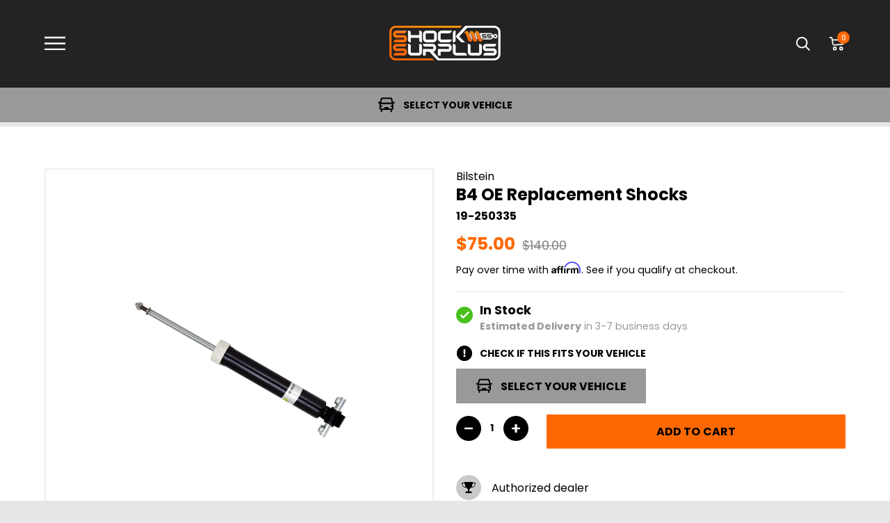

--- FILE ---
content_type: text/html; charset=utf-8
request_url: https://www.shocksurplus.com/products/bilstein-b4-oe-replacement-shocks-19-250335
body_size: 91363
content:
<!doctype html>




<html class="no-js" lang="en" ><head>
<script async src="//www.shocksurplus.com/cdn/shop/t/69/assets/avada-cookiebar-gcm-integration.js?v=126193589784249790441769053900"></script>
<link
  rel="stylesheet"
  href="https://cdn.jsdelivr.net/npm/swiper@12/swiper-bundle.min.css"
/>

<script src="https://cdn.jsdelivr.net/npm/swiper@12/swiper-bundle.min.js"></script>

<!-- Start of Shoplift scripts -->
<!-- 2025-04-24T16:03:47.2259507Z -->
<style>.shoplift-hide { opacity: 0 !important; }</style>
<style id="sl-preview-bar-hide">#preview-bar-iframe, #PBarNextFrameWrapper { display: none !important; }</style>
<script type="text/javascript">(function(rootPath, template, themeRole, themeId, isThemePreview){ /* Generated on 2026-01-22T13:30:00.4706760Z */var gt=Object.defineProperty;var mt=(R,x,V)=>x in R?gt(R,x,{enumerable:!0,configurable:!0,writable:!0,value:V}):R[x]=V;var w=(R,x,V)=>mt(R,typeof x!="symbol"?x+"":x,V);(function(){"use strict";var R=document.createElement("style");R.textContent=`#shoplift-preview-control{position:fixed;max-width:332px;height:56px;background-color:#141414;z-index:9999;bottom:20px;display:flex;border-radius:8px;box-shadow:13px 22px 7px #0000,9px 14px 7px #00000003,5px 8px 6px #0000000d,2px 4px 4px #00000017,1px 1px 2px #0000001a,0 0 #0000001a;align-items:center;margin:0 auto;left:16px;right:16px;opacity:0;transform:translateY(20px);visibility:hidden;transition:opacity .4s ease-in-out,transform .4s ease-in-out,visibility 0s .4s}#shoplift-preview-control.visible{opacity:1;transform:translateY(0);visibility:visible;transition:opacity .4s ease-in-out,transform .4s ease-in-out,visibility 0s 0s}#shoplift-preview-control *{font-family:Inter,sans-serif;color:#fff;box-sizing:border-box;font-size:16px}#shoplift-preview-variant-title{font-weight:400;line-height:140%;font-size:16px;text-align:start;letter-spacing:-.16px;flex-grow:1;text-wrap:nowrap;overflow:hidden;text-overflow:ellipsis}#shoplift-preview-variant-selector{position:relative;display:block;padding:6px 0;height:100%;min-width:0;flex:1 1 auto}#shoplift-preview-variant-menu-trigger{border:none;cursor:pointer;width:100%;background-color:transparent;padding:0 16px;border-left:1px solid #333;border-right:1px solid #333;height:100%;display:flex;align-items:center;justify-content:start;gap:8px}#shoplift-preview-variant-selector .menu-variant-label{width:24px;height:24px;border-radius:50%;padding:6px;display:flex;justify-content:center;align-items:center;font-size:12px;font-style:normal;font-weight:600;line-height:100%;letter-spacing:-.12px;flex-shrink:0}#shoplift-preview-variant-selector .preview-variant-menu{position:absolute;bottom:110%;transform:translate3d(0,20px,0);visibility:hidden;pointer-events:none;opacity:0;cursor:pointer;background-color:#141414;border:1px solid #141414;border-radius:6px;width:100%;max-height:156px;overflow-y:auto;box-shadow:0 8px 16px #0003;z-index:1;transition:opacity .3s ease-in-out,transform .3s ease-in-out,visibility 0s .3s}#shoplift-preview-variant-selector .preview-variant-menu.preview-variant-menu__visible{visibility:visible;pointer-events:auto;opacity:100;transform:translateZ(0);transition:opacity .3s ease-in-out,transform .3s ease-in-out,visibility 0s 0s}@media screen and (max-width: 400px){#shoplift-preview-variant-selector .preview-variant-menu{position:fixed;left:0;right:0;width:auto;bottom:110%}}#shoplift-preview-variant-selector .preview-variant-menu .preview-variant-menu--item{padding:12px 16px;display:flex;overflow:hidden}#shoplift-preview-variant-selector .preview-variant-menu .preview-variant-menu--item .menu-variant-label{margin-right:6px}#shoplift-preview-variant-selector .preview-variant-menu .preview-variant-menu--item span{overflow:hidden;text-overflow:ellipsis;text-wrap:nowrap;white-space:nowrap;color:#f6f6f6;font-size:14px;font-style:normal;font-weight:500}#shoplift-preview-variant-selector .preview-variant-menu .preview-variant-menu--item:hover{background-color:#545454}#shoplift-preview-variant-selector .preview-variant-menu .preview-variant-menu--item:last-of-type{border-bottom-left-radius:6px;border-bottom-right-radius:6px}#shoplift-preview-variant-selector .preview-variant-menu .preview-variant-menu--item:first-of-type{border-top-left-radius:6px;border-top-right-radius:6px}#shoplift-preview-control div:has(#shoplift-exit-preview-button){padding:0 16px}#shoplift-exit-preview-button{padding:6px 8px;font-weight:500;line-height:75%;border-radius:4px;background-color:transparent;border:none;text-decoration:none}#shoplift-exit-preview-button:hover{cursor:pointer;background-color:#333}`,document.head.appendChild(R);var x=" daum[ /]| deusu/| yadirectfetcher|(?:^|[^g])news(?!sapphire)|(?<! (?:channel/|google/))google(?!(app|/google| pixel))|(?<! cu)bots?(?:\\b|_)|(?<!(?: ya| yandex|^job|inapp;) ?)search|(?<!(?:lib))http|(?<![hg]m)score|@[a-z][\\w-]+\\.|\\(\\)|\\.com|\\b\\d{13}\\b|^<|^[\\w \\.\\-\\(?:\\):]+(?:/v?\\d+(?:\\.\\d+)?(?:\\.\\d{1,10})*?)?(?:,|$)|^[^ ]{50,}$|^\\d+\\b|^\\w+/[\\w\\(\\)]*$|^active|^ad muncher|^amaya|^avsdevicesdk/|^biglotron|^bot|^bw/|^clamav[ /]|^client/|^cobweb/|^custom|^ddg[_-]android|^discourse|^dispatch/\\d|^downcast/|^duckduckgo|^facebook|^getright/|^gozilla/|^hobbit|^hotzonu|^hwcdn/|^jeode/|^jetty/|^jigsaw|^microsoft bits|^movabletype|^mozilla/\\d\\.\\d \\(compatible;?\\)$|^mozilla/\\d\\.\\d \\w*$|^navermailapp|^netsurf|^offline|^owler|^postman|^python|^rank|^read|^reed|^rest|^rss|^snapchat|^space bison|^svn|^swcd |^taringa|^thumbor/|^track|^valid|^w3c|^webbandit/|^webcopier|^wget|^whatsapp|^wordpress|^xenu link sleuth|^yahoo|^yandex|^zdm/\\d|^zoom marketplace/|^{{.*}}$|admin|analyzer|archive|ask jeeves/teoma|bit\\.ly/|bluecoat drtr|browsex|burpcollaborator|capture|catch|check|chrome-lighthouse|chromeframe|classifier|clean|cloud|crawl|cypress/|dareboost|datanyze|dejaclick|detect|dmbrowser|download|evc-batch/|feed|firephp|gomezagent|headless|httrack|hubspot marketing grader|hydra|ibisbrowser|images|insight|inspect|iplabel|ips-agent|java(?!;)|library|mail\\.ru/|manager|measure|neustar wpm|node|nutch|offbyone|optimize|pageburst|pagespeed|parser|perl|phantomjs|pingdom|powermarks|preview|proxy|ptst[ /]\\d|reputation|resolver|retriever|rexx;|rigor|rss\\b|scan|scrape|server|sogou|sparkler/|speedcurve|spider|splash|statuscake|synapse|synthetic|tools|torrent|trace|transcoder|url|virtuoso|wappalyzer|watch|webglance|webkit2png|whatcms/|zgrab",V=/bot|spider|crawl|http|lighthouse/i,D;function W(){if(D instanceof RegExp)return D;try{D=new RegExp(x,"i")}catch{D=V}return D}function J(c){return!!c&&W().test(c)}class M{constructor(){w(this,"timestamp");this.timestamp=new Date}}class Y extends M{constructor(e,i,s){super();w(this,"type");w(this,"testId");w(this,"hypothesisId");this.type=3,this.testId=e,this.hypothesisId=i,this.timestamp=s}}class Z extends M{constructor(e){super();w(this,"type");w(this,"path");this.type=4,this.path=e}}class Q extends M{constructor(e){super();w(this,"type");w(this,"cart");this.type=5,this.cart=e}}class N extends Error{constructor(){super();w(this,"isBot");this.isBot=!0}}function X(c,t,e){for(const i of t.selectors){const s=c.querySelectorAll(i.cssSelector);for(let r=0;r<s.length;r++)e(t.testId,t.hypothesisId)}q(c,t,(i,s,r,n,o)=>o(s,r),e)}function L(c,t,e){for(const i of t.selectors)U(c,t.testId,t.hypothesisId,i,e??(()=>{}));q(c,t,U,e??(()=>{}))}function F(c){return c.urlPatterns.reduce((t,e)=>{switch(e.operator){case"contains":return t+`.*${e}.*`;case"endsWith":return t+`.*${e}`;case"startsWith":return t+`${e}.*`}},"")}function q(c,t,e,i){new MutationObserver(()=>{for(const r of t.selectors)e(c,t.testId,t.hypothesisId,r,i)}).observe(c.documentElement,{childList:!0,subtree:!0})}function U(c,t,e,i,s){const r=c.querySelectorAll(i.cssSelector);for(let n=0;n<r.length;n++){let o=r.item(n);if(o instanceof HTMLElement&&o.dataset.shoplift!==""){o.dataset.shoplift="";for(const a of i.actions.sort(at))o=tt(c,i.cssSelector,o,a)}}return r.length>0&&s?(s(t,e),!0):!1}function tt(c,t,e,i){switch(i.type){case"innerHtml":e.innerHTML=i.value;break;case"attribute":et(e,i.scope,i.value);break;case"css":it(c,t,i.value);break;case"js":st(c,e,i);break;case"copy":return rt(e);case"remove":ot(e);break;case"move":nt(e,parseInt(i.value));break}return e}function et(c,t,e){c.setAttribute(t,e)}function it(c,t,e){var s;const i=c.createElement("style");i.innerHTML=`${t} { ${e} }`,(s=c.getElementsByTagName("head")[0])==null||s.appendChild(i)}function st(c,t,e){Function("document","element",`"use strict"; ${e.value}`)(c,t)}function rt(c){const t=c.cloneNode(!0);if(!c.parentNode)throw"Can't copy node outside of DOM";return c.parentNode.insertBefore(t,c.nextSibling),t}function ot(c){c.remove()}function nt(c,t){if(t===0)return;const e=Array.prototype.slice.call(c.parentElement.children).indexOf(c),i=Math.min(Math.max(e+t,0),c.parentElement.children.length-1);c.parentElement.children.item(i).insertAdjacentElement(t>0?"afterend":"beforebegin",c)}function at(c,t){return z(c)-z(t)}function z(c){return c.type==="copy"||c.type==="remove"?0:1}var k=(c=>(c[c.Template=0]="Template",c[c.Theme=1]="Theme",c[c.UrlRedirect=2]="UrlRedirect",c[c.Script=3]="Script",c[c.Dom=4]="Dom",c[c.Price=5]="Price",c))(k||{});const lt="data:image/svg+xml,%3csvg%20width='12'%20height='12'%20viewBox='0%200%2012%2012'%20fill='none'%20xmlns='http://www.w3.org/2000/svg'%3e%3cpath%20d='M9.96001%207.90004C9.86501%207.90004%209.77001%207.86504%209.69501%207.79004L6.43501%204.53004C6.19501%204.29004%205.80501%204.29004%205.56501%204.53004L2.30501%207.79004C2.16001%207.93504%201.92001%207.93504%201.77501%207.79004C1.63001%207.64504%201.63001%207.40504%201.77501%207.26004L5.03501%204.00004C5.56501%203.47004%206.43001%203.47004%206.96501%204.00004L10.225%207.26004C10.37%207.40504%2010.37%207.64504%2010.225%207.79004C10.15%207.86004%2010.055%207.90004%209.96001%207.90004Z'%20fill='white'/%3e%3c/svg%3e",ct="data:image/svg+xml,%3csvg%20width='14'%20height='24'%20viewBox='0%200%2014%2024'%20fill='none'%20xmlns='http://www.w3.org/2000/svg'%3e%3cpath%20d='M12.3976%2014.5255C12.2833%2013.8788%2012.0498%2013.3024%2011.6952%2012.7961C11.3416%2012.2898%2010.9209%2011.8353%2010.4353%2011.4317C9.94868%2011.0291%209.43546%2010.6488%208.89565%2010.292C8.48487%2010.049%208.09577%209.78565%207.72637%209.50402C7.35697%209.2224%207.08016%208.89503%206.89694%208.51987C6.71273%208.14471%206.67826%207.69533%206.79055%207.1697C6.86345%206.83216%206.97476%206.54647%207.12351%206.31162C7.27324%206.07778%207.47124%205.89986%207.7175%205.77684C7.96377%205.65483%208.21989%205.59383%208.48389%205.59383C8.88087%205.59383%209.17639%205.7016%209.3734%205.91714C9.56943%206.13268%209.68271%206.42345%209.71424%206.78946C9.74576%207.15547%209.72015%207.55401%209.63839%207.98509C9.55663%208.41617%209.43645%208.84724%209.27687%209.27934L13.5127%208.80149C13.9638%207.52656%2014.1017%206.42447%2013.9264%205.49725C13.751%204.56901%2013.2664%203.85122%2012.4724%203.34491C12.239%203.19648%2011.9779%203.07041%2011.6893%202.96569L12.0026%201.50979L9.86397%200L7.3875%201.50979L7.11169%202.78878C6.65166%202.8874%206.21724%203.01957%205.8114%203.19038C4.85292%203.594%204.06684%204.15115%203.45117%204.86385C2.83452%205.57655%202.42571%206.40108%202.22378%207.33847C2.06616%208.06947%202.04942%208.70796%202.17551%209.25087C2.30061%209.7948%202.52028%2010.2828%202.8355%2010.7139C3.14974%2011.145%203.51816%2011.5344%203.93977%2011.881C4.36039%2012.2288%204.782%2012.5521%205.20164%2012.851C5.68334%2013.1702%206.13844%2013.5169%206.56497%2013.8921C6.99052%2014.2672%207.31954%2014.7125%207.55004%2015.228C7.78055%2015.7445%207.81502%2016.3769%207.65347%2017.1262C7.56482%2017.5389%207.43676%2017.8765%207.27028%2018.1388C7.10381%2018.4011%206.89596%2018.5983%206.64772%2018.7295C6.3985%2018.8606%206.12071%2018.9267%205.8114%2018.9267C5.21641%2018.9267%204.79776%2018.6034%204.62833%2018.1632C4.4589%2017.7229%204.47367%2017.2583%204.60075%2016.5639C4.72782%2015.8705%205.05092%2015.1395%205.37107%2014.3699H1.17665C1.17665%2014.3699%200.207341%2016.1115%200.0310135%2017.6762C-0.0655232%2018.5302%200.0635208%2019.2653%200.41519%2019.8844C0.76686%2020.5036%201.33032%2020.9814%202.10655%2021.319C2.39222%2021.443%202.7104%2021.5447%203.05813%2021.623L2.54589%2024H7.17473L7.7047%2021.5386C8.08493%2021.442%208.43857%2021.3231%208.76562%2021.1787C9.73985%2020.7476%2010.52%2020.1427%2011.1071%2019.3649C11.6932%2018.5871%2012.0873%2017.7291%2012.2892%2016.7917C12.4744%2015.9295%2012.5099%2015.1741%2012.3966%2014.5275L12.3976%2014.5255Z'%20fill='white'/%3e%3c/svg%3e";async function dt(c){let t=c.replace(/-/g,"+").replace(/_/g,"/");for(;t.length%4;)t+="=";const e=atob(t),i=Uint8Array.from(e,n=>n.charCodeAt(0)),s=new Blob([i]).stream().pipeThrough(new DecompressionStream("gzip")),r=await new Response(s).text();return JSON.parse(r)}function O(c,t){return typeof t=="string"&&/\d{4}-\d{2}-\d{2}T\d{2}:\d{2}:\d{2}.\d+(?:Z|[+-]\d+)/.test(t)?new Date(t):t}function H(c,t){return t}function E(c,t=!1,e=!1,i=","){const s=c/100;if(e){const n=Math.round(s).toLocaleString("en-US");return i!==","?n.replace(/,/g,i):n}else{const r=t?",":".",n=s.toFixed(2).split("."),o=parseInt(n[0],10),a=n[1]??"00",l=o.toLocaleString("en-US");return i!==","?`${l.replace(/,/g,i)}${r}${a}`:t?`${l.replace(/,/g,".")}${r}${a}`:`${l}${r}${a}`}}function $(c,t,e,i){const s=t.replace("{{amount}}",E(c,!1,!1)).replace("{{amount_no_decimals}}",E(c,!1,!0)).replace("{{amount_with_comma_separator}}",E(c,!0,!1)).replace("{{amount_no_decimals_with_comma_separator}}",E(c,!0,!0)).replace("{{amount_with_space_separator}}",E(c,!1,!1," ")).replace("{{amount_no_decimals_with_space_separator}}",E(c,!1,!0," ")).replace("{{amount_with_apostrophe_separator}}",E(c,!1,!1,"'")).replace("{{amount_no_decimals_with_apostrophe_separator}}",E(c,!1,!0,"'")).replace("{{amount_with_period_and_space_separator}}",E(c,!1,!1,". ")).replace("{{amount_no_decimals_with_period_and_space_separator}}",E(c,!1,!0,". "));return i?`${s} ${e}`:s}function B(c){return c.replace(/[^\d.,\s-]/g,"").trim()}function ht(c){const t=new Map;for(const[e,i,s]of c.v)t.set(e,{priceInCents:i,compareAtPriceInCents:s});return t}function pt(c,t,e,i){const{priceInCents:s,compareAtPriceInCents:r}=e,{mf:n,c:o,cce:a}=i;if(c.getAttribute("data-sl-attribute-p")===t)c.innerHTML=$(s,n,o,a);else if(c.getAttribute("data-sl-attribute-cap")===t)r<=0||r<=s?c.remove():c.innerHTML=$(r,n,o,a);else if(c.getAttribute("data-sl-attribute-discount")===t&&!(r<=0||r<=s)){const h=Math.round((r-s)/r*100),u=B($(r-s,n,o,!1)),p=c.getAttribute("data-sl-format")||"percent";p==="percent"?c.textContent=`-${h}%`:p==="amount"?c.textContent=`-${u}`:p==="both"&&(c.textContent=`-${h}% (-${u})`)}}function ut(c){const t=[],e={id:"url-pattern",operator:"contains",value:"/"};for(const[i,s,r]of c.v){t.push({id:`p-${i}`,cssSelector:`[data-sl-attribute-p="${i}"]`,urlPatterns:[e],actions:[{id:`p-action-${i}`,type:"innerHtml",scope:"price",value:$(s,c.mf,c.c,c.cce)}]});const n=r<=0||r<=s;if(t.push({id:`cap-${i}`,cssSelector:`[data-sl-attribute-cap="${i}"]`,urlPatterns:[e],actions:[{id:`cap-action-${i}`,type:n?"remove":"innerHtml",scope:"compare-at-price",value:n?"":$(r,c.mf,c.c,c.cce)}]}),!n&&r>s){const o=Math.round((r-s)/r*100),a=B($(r-s,c.mf,c.c,!1));t.push({id:`d-${i}`,cssSelector:`[data-sl-attribute-discount="${i}"]`,urlPatterns:[e],actions:[{id:`d-action-${i}`,type:"js",scope:null,value:`(function(doc, el) {              var format = el.getAttribute('data-sl-format') || 'percent';              if (format === 'percent') {                el.textContent = '-${o}%';              } else if (format === 'amount') {                el.textContent = '-${a}';              } else if (format === 'both') {                el.textContent = '-${o}% (-${a})';              }            })`}]})}}return t}let G=!1;class ft{constructor(t,e,i,s,r,n,o,a,l,h,u){w(this,"DATA_SL_ATTRIBUTE_P","data-sl-attribute-p");w(this,"DATA_SL_TEST_ID","data-sl-test-id");w(this,"VIEWPORT_TRACK_THRESHOLD",.5);w(this,"temporarySessionKey","Shoplift_Session");w(this,"essentialSessionKey","Shoplift_Essential");w(this,"analyticsSessionKey","Shoplift_Analytics");w(this,"priceSelectorsSessionKey","Shoplift_PriceSelectors");w(this,"legacySessionKey");w(this,"cssHideClass");w(this,"testConfigs");w(this,"inactiveTestConfigs");w(this,"testsFilteredByAudience");w(this,"sendPageView");w(this,"shopliftDebug");w(this,"gaConfig");w(this,"getCountryTimeout");w(this,"state");w(this,"shopifyAnalyticsId");w(this,"cookie",document.cookie);w(this,"isSyncing",!1);w(this,"isSyncingGA",!1);w(this,"fetch");w(this,"localStorageSet");w(this,"localStorageGet");w(this,"sessionStorageSet",window.sessionStorage.setItem.bind(window.sessionStorage));w(this,"sessionStorageGet",window.sessionStorage.getItem.bind(window.sessionStorage));w(this,"urlParams",new URLSearchParams(window.location.search));w(this,"device");w(this,"logHistory");w(this,"activeViewportObservers",new Map);w(this,"_priceTestProductIds",null);this.shop=t,this.host=e,this.eventHost=i,this.disableReferrerOverride=a,this.logHistory=[],this.legacySessionKey=`SHOPLIFT_SESSION_${this.shop}`,this.cssHideClass=s?"shoplift-hide":"",this.testConfigs=h.map(d=>({...d,startAt:new Date(d.startAt),statusHistory:d.statusHistory.map(v=>({...v,createdAt:new Date(v.createdAt)}))})),this.inactiveTestConfigs=u,this.sendPageView=!!r,this.shopliftDebug=n===!0,this.gaConfig=o!=={"sendEvents":true,"mode":"gtag"}?o:{sendEvents:!1},this.fetch=window.fetch.bind(window),this.localStorageSet=window.localStorage.setItem.bind(window.localStorage),this.localStorageGet=window.localStorage.getItem.bind(window.localStorage);const p=this.getDeviceType();this.device=p!=="tablet"?p:"mobile",this.state=this.loadState(),this.shopifyAnalyticsId=this.getShopifyAnalyticsId(),this.testsFilteredByAudience=h.filter(d=>d.status=="active"),this.getCountryTimeout=l===1000?1e3:l,this.log("State Loaded",JSON.stringify(this.state))}deriveCategoryFromExistingTests(){if(!this.state.temporary.testCategory&&this.state.essential.visitorTests.length>0){const t=this.state.essential.visitorTests.some(e=>{if(!e.hypothesisId)return!1;const i=this.getHypothesis(e.hypothesisId);return i&&["theme","basicScript","price"].includes(i.type)});this.state.temporary.testCategory=t?"global":"conditional",this.persistTemporaryState(),this.log("Derived test category from existing visitorTests: %s",this.state.temporary.testCategory)}}async init(){var t;try{if(this.log("Shoplift script initializing"),window.Shopify&&window.Shopify.designMode){this.log("Skipping script for design mode");return}if(window.location.href.includes("slScreenshot=true")){this.log("Skipping script for screenshot");return}if(window.location.hostname.endsWith(".edgemesh.com")){this.log("Skipping script for preview");return}if(window.location.href.includes("isShopliftMerchant")){const i=this.urlParams.get("isShopliftMerchant")==="true";this.log("Setting merchant session to %s",i),this.state.temporary.isMerchant=i,this.persistTemporaryState()}if(this.state.temporary.isMerchant){this.log("Setting up preview for merchant"),typeof window.shoplift!="object"&&this.setShopliftStub(),this.state.temporary.previewConfig||this.hidePage(),await this.initPreview(),(t=document.querySelector("#sl-preview-bar-hide"))==null||t.remove();return}if(this.state.temporary.previewConfig=void 0,J(navigator.userAgent))return;if(navigator.userAgent.includes("Chrome/118")){this.log("Random: %o",[Math.random(),Math.random(),Math.random()]);const i=await this.makeRequest({url:`${this.eventHost}/api/v0/events/ip`,method:"get"}).then(s=>s==null?void 0:s.json());this.log(`IP: ${i}`),this.makeRequest({url:`${this.eventHost}/api/v0/logs`,method:"post",data:JSON.stringify(this.debugState(),H)}).catch()}if(this.shopifyAnalyticsId=this.getShopifyAnalyticsId(),this.monitorConsentChange(),this.checkForThemePreview())return;if(!this.disableReferrerOverride&&this.state.temporary.originalReferrer!=null){this.log(`Overriding referrer from '${document.referrer}' to '${this.state.temporary.originalReferrer}'`);const i=this.state.temporary.originalReferrer;delete this.state.temporary.originalReferrer,this.persistTemporaryState(),Object.defineProperty(document,"referrer",{get:()=>i,enumerable:!0,configurable:!0})}if(await this.refreshVisitor(this.shopifyAnalyticsId),await this.handleVisitorTest()){this.log("Redirecting for visitor test");return}this.setShoplift(),this.showPage(),this.ensureCartAttributesForExistingPriceTests(!1),await this.finalize(),console.log("SHOPLIFT SCRIPT INITIALIZED!")}catch(e){if(e instanceof N)return;throw e}finally{typeof window.shoplift!="object"&&this.setShopliftStub()}}getVariantColor(t){switch(t){case"a":return{text:"#141414",bg:"#E2E2E2"};case"b":return{text:"rgba(255, 255, 255, 1)",bg:"rgba(37, 99, 235, 1)"}}}getDefaultVariantTitle(t){return t.title?t.title:t.type==="price"?t.isControl?"Original prices":"Variant prices":t.isControl?"Original":"Untitled variant "+t.label.toUpperCase()}async initPreview(){const t=this.urlParams.get("previewConfig");if(t){this.state.temporary.previewConfig=void 0,this.log("Setting up the preview"),this.log("Found preview config, writing to temporary state");const e=await dt(t);if(this.state.temporary.previewConfig=e,this.state.temporary.previewConfig.testTypeCategory===k.Price){this.hidePage(!0);const s=this.state.temporary.previewConfig;let r=`${this.host}/api/dom-selectors/${s.storeId}/${s.testId}/${s.isDraft||!1}`;s.shopifyProductId&&(r+=`?productId=${s.shopifyProductId}`);const n=await this.makeJsonRequest({method:"get",url:r}).catch(o=>(this.log("Error getting domSelectors",o),null));s.variants.forEach(o=>{var a;return o.domSelectors=(a=n[o.id])==null?void 0:a.domSelectors})}this.persistTemporaryState();const i=new URL(window.location.toString());i.searchParams.delete("previewConfig"),this.queueRedirect(i)}else if(this.state.temporary.previewConfig){this.showPage();const e=this.state.temporary.previewConfig;e.testTypeCategory===k.Template&&this.handleTemplatePreview(e)&&this.initPreviewControls(e),e.testTypeCategory===k.UrlRedirect&&this.handleUrlPreview(e)&&this.initPreviewControls(e),e.testTypeCategory===k.Script&&this.handleScriptPreview(e)&&this.initPreviewControls(e),e.testTypeCategory===k.Price&&await this.handlePricePreview(e)&&this.initPreviewControls(e)}}initPreviewControls(t){document.addEventListener("DOMContentLoaded",()=>{const e=t.variants.find(v=>v.id===t.currentVariant),i=(e==null?void 0:e.label)||"a",s=t.variants,r=document.createElement("div");r.id="shoplift-preview-control";const n=document.createElement("div"),o=document.createElement("img");o.src=ct,o.height=24,o.width=14,n.style.padding="0 16px",n.style.lineHeight="100%",n.appendChild(o),r.appendChild(n);const a=document.createElement("div");a.id="shoplift-preview-variant-selector";const l=document.createElement("button");l.id="shoplift-preview-variant-menu-trigger";const h=document.createElement("div");h.className="menu-variant-label",h.style.backgroundColor=this.getVariantColor(i).bg,h.style.color=this.getVariantColor(i).text,h.innerText=i.toUpperCase(),l.appendChild(h);const u=document.createElement("span");if(u.id="shoplift-preview-variant-title",u.innerText=e?this.getDefaultVariantTitle(e):"Untitled variant "+i.toUpperCase(),l.appendChild(u),s.length>1){const v=document.createElement("img");v.src=lt,v.width=12,v.height=12,v.style.height="12px",v.style.width="12px",l.appendChild(v);const T=document.createElement("div");T.className="preview-variant-menu";for(const m of t.variants.filter(C=>C.id!==t.currentVariant)){const C=document.createElement("div");C.className="preview-variant-menu--item";const A=document.createElement("div");A.className="menu-variant-label",A.style.backgroundColor=this.getVariantColor(m.label).bg,A.style.color=this.getVariantColor(m.label).text,A.style.flexShrink="0",A.innerText=m.label.toUpperCase(),C.appendChild(A);const y=document.createElement("span");y.innerText=this.getDefaultVariantTitle(m),C.appendChild(y),C.addEventListener("click",()=>{this.pickVariant(m.id)}),T.appendChild(C)}a.appendChild(T),l.addEventListener("click",()=>{T.className!=="preview-variant-menu preview-variant-menu__visible"?T.classList.add("preview-variant-menu__visible"):T.classList.remove("preview-variant-menu__visible")}),document.addEventListener("click",m=>{m.target instanceof Element&&!l.contains(m.target)&&T.className==="preview-variant-menu preview-variant-menu__visible"&&T.classList.remove("preview-variant-menu__visible")})}else l.style.pointerEvents="none",h.style.margin="0";a.appendChild(l),r.appendChild(a);const p=document.createElement("div"),d=document.createElement("button");d.id="shoplift-exit-preview-button",d.innerText="Exit",p.appendChild(d),d.addEventListener("click",()=>{this.exitPreview()}),r.appendChild(p),document.body.appendChild(r),requestAnimationFrame(()=>{r.classList.add("visible")})}),this.ensureCartAttributesForExistingPriceTests(!0)}pickVariant(t){var e,i,s,r;if(this.state.temporary.previewConfig){const n=this.state.temporary.previewConfig,o=new URL(window.location.toString());if(n.testTypeCategory===k.UrlRedirect){const a=(e=n.variants.find(l=>l.id===n.currentVariant))==null?void 0:e.redirectUrl;if(o.pathname===a){const l=(i=n.variants.find(h=>h.id===t))==null?void 0:i.redirectUrl;l&&(o.pathname=l)}}if(n.testTypeCategory===k.Template){const a=(s=n.variants.find(l=>l.id===n.currentVariant))==null?void 0:s.pathName;if(a&&o.pathname===a){const l=(r=n.variants.find(h=>h.id===t))==null?void 0:r.pathName;l&&l!==a&&(o.pathname=l)}}n.currentVariant=t,this.persistTemporaryState(),this.queueRedirect(o)}}exitPreview(){var e,i,s,r;const t=new URL(window.location.toString());if(((e=this.state.temporary.previewConfig)==null?void 0:e.testTypeCategory)===k.Template&&t.searchParams.delete("view"),((i=this.state.temporary.previewConfig)==null?void 0:i.testTypeCategory)===k.Script&&t.searchParams.delete("slVariant"),((s=this.state.temporary.previewConfig)==null?void 0:s.testTypeCategory)===k.UrlRedirect){const o=this.state.temporary.previewConfig.variants.filter(l=>!l.isControl&&l.redirectUrl!==null).map(l=>l.redirectUrl),a=(r=this.state.temporary.previewConfig.variants.find(l=>l.label==="a"))==null?void 0:r.redirectUrl;o.includes(t.pathname)&&a&&(t.pathname=a)}this.state.temporary.previewConfig=void 0,this.persistTemporaryState(),this.hidePage(),this.queueRedirect(t)}handleTemplatePreview(t){const e=t.currentVariant,i=t.variants.find(a=>a.id===e);if(!i)return!1;const s=t.variants.find(a=>a.isControl);if(!s)return!1;this.log("Setting up template preview for type",s.type);const r=new URL(window.location.toString()),n=r.searchParams.get("view"),o=i.type===s.type;return!o&&!i.isControl&&template.suffix===s.affix&&this.typeFromTemplate()===s.type&&i.pathName!==null?(this.log("Hit control template type, redirecting to the variant url"),this.hidePage(),r.pathname=i.pathName,this.queueRedirect(r),!0):(!i.isControl&&this.typeFromTemplate()==i.type&&template.suffix===s.affix&&o&&n!==(i.affix||"__DEFAULT__")&&(this.log("Template type and affix match control, updating the view param"),r.searchParams.delete("view"),this.log("Setting the new viewParam to",i.affix||"__DEFAULT__"),this.hidePage(),r.searchParams.set("view",i.affix||"__DEFAULT__"),this.queueRedirect(r)),n!==null&&n!==i.affix&&(r.searchParams.delete("view"),this.hidePage(),this.queueRedirect(r)),!0)}handleUrlPreview(t){var n;const e=t.currentVariant,i=t.variants.find(o=>o.id===e),s=(n=t.variants.find(o=>o.isControl))==null?void 0:n.redirectUrl;if(!i)return!1;this.log("Setting up URL redirect preview");const r=new URL(window.location.toString());return r.pathname===s&&!i.isControl&&i.redirectUrl!==null&&(this.log("Url matches control, redirecting"),this.hidePage(),r.pathname=i.redirectUrl,this.queueRedirect(r)),!0}handleScriptPreview(t){const e=t.currentVariant,i=t.variants.find(n=>n.id===e);if(!i)return!1;this.log("Setting up script preview");const s=new URL(window.location.toString());return s.searchParams.get("slVariant")!==i.id&&(this.log("current id doesn't match the variant, redirecting"),s.searchParams.delete("slVariant"),this.log("Setting the new slVariantParam"),this.hidePage(),s.searchParams.set("slVariant",i.id),this.queueRedirect(s)),!0}async handlePricePreview(t){const e=t.currentVariant,i=t.variants.find(s=>s.id===e);return i?(this.log("Setting up price preview"),i.domSelectors&&i.domSelectors.length>0&&(L(document,{testId:t.testId,hypothesisId:i.id,selectors:i.domSelectors}),this.ensureCartAttributesForExistingPriceTests(!0)),!0):!1}async finalize(){const t=await this.getCartState();t!==null&&this.queueCartUpdate(t),this.pruneStateAndSave(),await this.syncAllEvents()}setShoplift(){this.log("Setting up public API");const e=this.urlParams.get("slVariant")==="true",i=e?null:this.urlParams.get("slVariant");window.shoplift={isHypothesisActive:async s=>{if(this.log("Script checking variant for hypothesis '%s'",s),e)return this.log("Forcing variant for hypothesis '%s'",s),!0;if(i!==null)return this.log("Forcing hypothesis '%s'",i),s===i;const r=this.testConfigs.find(o=>o.hypotheses.some(a=>a.id===s));if(!r)return this.log("No test found for hypothesis '%s'",s),!1;const n=this.state.essential.visitorTests.find(o=>o.testId===r.id);return n?(this.log("Active visitor test found",s),n.hypothesisId===s):(await this.manuallySplitVisitor(r),this.testConfigs.some(o=>o.hypotheses.some(a=>a.id===s&&this.state.essential.visitorTests.some(l=>l.hypothesisId===a.id))))},setAnalyticsConsent:async s=>{await this.onConsentChange(s,!0)},getVisitorData:()=>({visitor:this.state.analytics.visitor,visitorTests:this.state.essential.visitorTests.filter(s=>!s.isInvalid).map(s=>{const{shouldSendToGa:r,savedAt:n,...o}=s;return o})})}}setShopliftStub(){this.log("Setting up stubbed public API");const e=this.urlParams.get("slVariant")==="true",i=e?null:this.urlParams.get("slVariant");window.shoplift={isHypothesisActive:s=>Promise.resolve(e||s===i),setAnalyticsConsent:()=>Promise.resolve(),getVisitorData:()=>({visitor:null,visitorTests:[]})}}async manuallySplitVisitor(t){this.log("Starting manual split for test '%s'",t.id),await this.handleVisitorTest([t]),this.saveState(),this.syncAllEvents()}async handleVisitorTest(t){await this.filterTestsByAudience(this.testConfigs,this.state.analytics.visitor??this.buildBaseVisitor(),this.state.essential.visitorTests),this.deriveCategoryFromExistingTests(),this.clearStaleReservations();let e=t?t.filter(i=>this.testsFilteredByAudience.some(s=>s.id===i.id)):[...this.testsForUrl(this.testsFilteredByAudience),...this.domTestsForUrl(this.testsFilteredByAudience)];try{if(e.length===0)return this.log("No tests found"),!1;this.log("Checking for existing visitor test on page");const i=this.getCurrentVisitorHypothesis(e);if(i){this.log("Found current visitor test");const a=this.considerRedirect(i);return a&&(this.log("Redirecting for current visitor test"),this.redirect(i)),a}const s=this.getReservationForCurrentPage();if(s){this.log("Found matching reservation for current page: %s",s.testId);const a=this.getHypothesis(s.hypothesisId);if(a){a.type!=="price"&&this.realizeReservationForCriteria(s.entryCriteriaKey);const l=this.considerRedirect(a);return l&&this.redirect(a),l}}this.log("No active test relation for test page");const r=this.testsForUrl(this.inactiveTestConfigs.filter(a=>this.testIsPaused(a)&&a.hypotheses.some(l=>this.state.essential.visitorTests.some(h=>h.hypothesisId===l.id)))).map(a=>a.id);if(r.length>0)return this.log("Visitor has paused tests for test page, skipping test assignment: %o",r),!1;if(!this.state.temporary.testCategory){const a=this.testsFilteredByAudience.filter(h=>this.isGlobalEntryCriteria(this.getEntryCriteriaKey(h))),l=this.testsFilteredByAudience.filter(h=>!this.isGlobalEntryCriteria(this.getEntryCriteriaKey(h)));if(this.log("Category dice roll - global tests: %o, conditional tests: %o",a.map(h=>({id:h.id,title:h.title,criteria:this.getEntryCriteriaKey(h)})),l.map(h=>({id:h.id,title:h.title,criteria:this.getEntryCriteriaKey(h)}))),a.length>0&&l.length>0){const h=a.length,u=l.length,p=h+u,d=Math.random()*p;this.state.temporary.testCategory=d<h?"global":"conditional",this.log("Category dice roll: rolled %.2f of %d (global weight: %d, conditional weight: %d), selected '%s'",d,p,h,u,this.state.temporary.testCategory)}else a.length>0?(this.state.temporary.testCategory="global",this.log("Only global tests available, setting category to global")):(this.state.temporary.testCategory="conditional",this.log("Only conditional tests available, setting category to conditional"));this.persistTemporaryState()}const n=this.state.temporary.testCategory;if(this.log("Visitor test category: %s",n),n==="global"){const a=this.testsFilteredByAudience.filter(l=>!this.isGlobalEntryCriteria(this.getEntryCriteriaKey(l)));for(const l of a)this.markTestAsBlocked(l,"category:global");e=e.filter(l=>this.isGlobalEntryCriteria(this.getEntryCriteriaKey(l)))}else{const a=this.testsFilteredByAudience.filter(l=>this.isGlobalEntryCriteria(this.getEntryCriteriaKey(l)));for(const l of a)this.markTestAsBlocked(l,"category:conditional");e=e.filter(l=>!this.isGlobalEntryCriteria(this.getEntryCriteriaKey(l)))}if(e.length===0)return this.log("No tests remaining after category filter"),!1;this.createReservations(e);const o=this.getReservationForCurrentPage();if(o&&!o.isRealized){const a=this.getHypothesis(o.hypothesisId);if(a){a.type!=="price"&&this.realizeReservationForCriteria(o.entryCriteriaKey);const l=this.considerRedirect(a);return l&&(this.log("Redirecting for new test"),this.redirect(a)),l}}return!1}finally{this.includeInDomTests(),this.saveState()}}includeInDomTests(){this.applyControlForAudienceFilteredPriceTests();const t=this.getDomTestsForCurrentUrl(),e=this.getVisitorDomHypothesis(t);for(const i of t){this.log("Evaluating dom test '%s'",i.id);const s=i.hypotheses.some(d=>d.type==="price");if(this.state.essential.visitorTests.find(d=>d.testId===i.id&&d.isInvalid&&!d.hypothesisId)){if(this.log("Visitor is blocked from test '%s', applying control prices if price test",i.id),s){const d=i.hypotheses.find(v=>v.isControl);d!=null&&d.priceData&&(this.applyPriceTestWithMapLookup(i.id,d,[d],()=>{this.log("Control prices applied for blocked visitor, no metrics tracked")}),this.updatePriceTestHiddenInputs(i.id,"control",!1))}continue}const n=this.getReservationForTest(i.id);let o=null,a=!1;const l=e.find(d=>i.hypotheses.some(v=>d.id===v.id));if(n)o=this.getHypothesis(n.hypothesisId)??null,this.log("Using reserved hypothesis '%s' for test '%s'",n.hypothesisId,i.id);else if(l)o=l,this.log("Using existing hypothesis assignment for test '%s'",i.id);else if(s){const d=this.visitorActiveTestTypeWithReservations();d?(a=!0,this.log("Visitor already in test type '%s', treating as non-test for price test '%s'",d,i.id)):o=this.pickHypothesis(i)}else o=this.pickHypothesis(i);if(a&&s){const d=i.hypotheses.find(v=>v.isControl);d!=null&&d.priceData&&(this.log("Applying control prices for non-test visitor on price test '%s' (Map-based)",i.id),this.applyPriceTestWithMapLookup(i.id,d,[d],()=>{this.log("Control prices applied for non-test visitor, no metrics tracked")}),this.updatePriceTestHiddenInputs(i.id,"control",!1));continue}if(!o){this.log("Failed to pick hypothesis for test");continue}const h=i.bayesianRevision??4,u=o.type==="price",p=h>=5;if(u&&p){if(this.log(`Price test with Map-based lookup (v${h}): ${i.id}`),!o.priceData){this.log("No price data for hypothesis '%s', skipping",o.id);continue}const d=o.isControl?"control":"variant";this.log(`Setting up Map-based price test for ${d} (test: ${i.id})`),this.applyPriceTestWithMapLookup(i.id,o,i.hypotheses,v=>{const T=this.getReservationForTest(v);T&&!T.isRealized&&T.entryCriteriaKey?this.realizeReservationForCriteria(T.entryCriteriaKey):this.queueAddVisitorToTest(v,o),this.saveState(),this.queuePageView(window.location.pathname),this.syncAllEvents()});continue}if(u&&!p){this.log(`Price test without viewport tracking (v${h}): ${i.id}`);const d=this.getDomSelectorsForHypothesis(o);if(d.length===0)continue;L(document,{testId:i.id,hypothesisId:o.id,selectors:d},v=>{this.queueAddVisitorToTest(v,o),this.saveState(),this.queuePageView(window.location.pathname),this.syncAllEvents()});continue}if(!o.domSelectors||o.domSelectors.length===0){this.log("No selectors found, skipping hypothesis");continue}L(document,{testId:i.id,hypothesisId:o.id,selectors:o.domSelectors},d=>{this.queueAddVisitorToTest(d,o),this.saveState(),this.queuePageView(window.location.pathname),this.syncAllEvents()})}}considerRedirect(t){if(this.log("Considering redirect for hypothesis '%s'",t.id),t.isControl)return this.log("Skipping redirect for control"),!1;if(t.type==="basicScript"||t.type==="manualScript")return this.log("Skipping redirect for script test"),!1;const e=this.state.essential.visitorTests.find(n=>n.hypothesisId===t.id),i=new URL(window.location.toString()),r=new URLSearchParams(window.location.search).get("view");if(t.type==="theme"){if(!(t.themeId===themeId)){if(this.log("Theme id '%s' is not hypothesis theme ID '%s'",t.themeId,themeId),e&&e.themeId!==t.themeId&&(e.themeId===themeId||!this.isThemePreview()))this.log("On old theme, redirecting and updating local visitor"),e.themeId=t.themeId;else if(this.isThemePreview())return this.log("On non-test theme, skipping redirect"),!1;return this.log("Hiding page to redirect for theme test"),this.hidePage(),!0}return!1}else if(t.type!=="dom"&&t.type!=="price"&&t.affix!==template.suffix&&t.affix!==r||t.redirectPath&&!i.pathname.endsWith(t.redirectPath))return this.log("Hiding page to redirect for template test"),this.hidePage(),!0;return this.log("Not redirecting"),!1}redirect(t){if(this.log("Redirecting to hypothesis '%s'",t.id),t.isControl)return;const e=new URL(window.location.toString());if(e.searchParams.delete("view"),t.redirectPath){const i=RegExp("^(/w{2}-w{2})/").exec(e.pathname);if(i&&i.length>1){const s=i[1];e.pathname=`${s}${t.redirectPath}`}else e.pathname=t.redirectPath}else t.type==="theme"?(e.searchParams.set("_ab","0"),e.searchParams.set("_fd","0"),e.searchParams.set("_sc","1"),e.searchParams.set("preview_theme_id",t.themeId.toString())):t.type!=="urlRedirect"&&e.searchParams.set("view",t.affix);this.queueRedirect(e)}async refreshVisitor(t){if(t===null||!this.state.essential.isFirstLoad||!this.testConfigs.some(i=>i.visitorOption!=="all"))return;this.log("Refreshing visitor"),this.hidePage();const e=await this.getVisitor(t);e&&e.id&&this.updateLocalVisitor(e)}buildBaseVisitor(){return{shopifyAnalyticsId:this.shopifyAnalyticsId,device:this.device,country:null,...this.state.essential.initialState}}getInitialState(){const t=this.getUTMValue("utm_source")??"",e=this.getUTMValue("utm_medium")??"",i=this.getUTMValue("utm_campaign")??"",s=this.getUTMValue("utm_content")??"",r=window.document.referrer,n=this.device;return{createdAt:new Date,utmSource:t,utmMedium:e,utmCampaign:i,utmContent:s,referrer:r,device:n}}checkForThemePreview(){var t,e;return this.log("Checking for theme preview"),window.location.hostname.endsWith(".shopifypreview.com")?(this.log("on shopify preview domain"),this.clearThemeBar(!0,!1,this.state),(t=document.querySelector("#sl-preview-bar-hide"))==null||t.remove(),!1):this.isThemePreview()?this.state.essential.visitorTests.some(i=>i.isThemeTest&&i.hypothesisId!=null&&this.getHypothesis(i.hypothesisId)&&i.themeId===themeId)?(this.log("On active theme test, removing theme bar"),this.clearThemeBar(!1,!0,this.state),!1):this.state.essential.visitorTests.some(i=>i.isThemeTest&&i.hypothesisId!=null&&!this.getHypothesis(i.hypothesisId)&&i.themeId===themeId)?(this.log("Visitor is on an inactive theme test, redirecting to main theme"),this.redirectToMainTheme(),!0):this.state.essential.isFirstLoad?(this.log("No visitor found on theme preview, redirecting to main theme"),this.redirectToMainTheme(),!0):this.inactiveTestConfigs.some(i=>i.hypotheses.some(s=>s.themeId===themeId))?(this.log("Current theme is an inactive theme test, redirecting to main theme"),this.redirectToMainTheme(),!0):this.testConfigs.some(i=>i.hypotheses.some(s=>s.themeId===themeId))?(this.log("Falling back to clearing theme bar"),this.clearThemeBar(!1,!0,this.state),!1):(this.log("No tests on current theme, skipping script"),this.clearThemeBar(!0,!1,this.state),(e=document.querySelector("#sl-preview-bar-hide"))==null||e.remove(),!0):(this.log("Not on theme preview"),this.clearThemeBar(!0,!1,this.state),!1)}redirectToMainTheme(){this.hidePage();const t=new URL(window.location.toString());t.searchParams.set("preview_theme_id",""),this.queueRedirect(t)}testsForUrl(t){const e=new URL(window.location.href),i=this.typeFromTemplate();return t.filter(s=>s.hypotheses.some(r=>r.type!=="dom"&&r.type!=="price"&&(r.isControl&&r.type===i&&r.affix===template.suffix||r.type==="theme"||r.isControl&&r.type==="urlRedirect"&&r.redirectPath&&e.pathname.endsWith(r.redirectPath)||r.type==="basicScript"))&&(s.ignoreTestViewParameterEnforcement||!e.searchParams.has("view")||s.hypotheses.map(r=>r.affix).includes(e.searchParams.get("view")??"")))}domTestsForUrl(t){const e=new URL(window.location.href);return t.filter(i=>i.hypotheses.some(s=>s.type!=="dom"&&s.type!=="price"?!1:s.type==="price"&&s.priceData&&s.priceData.v.length>0?!0:s.domSelectors&&s.domSelectors.some(r=>new RegExp(F(r)).test(e.toString()))))}async filterTestsByAudience(t,e,i){const s=[];let r=e.country;!r&&t.some(n=>n.requiresCountry&&!i.some(o=>o.testId===n.id))&&(this.log("Hiding page to check geoip"),this.hidePage(),r=await this.makeJsonRequest({method:"get",url:`${this.eventHost}/api/v0/visitors/get-country`,signal:AbortSignal.timeout(this.getCountryTimeout)}).catch(n=>(this.log("Error getting country",n),null)));for(const n of t){if(this.log("Checking audience for test '%s'",n.id),this.state.essential.visitorTests.some(l=>l.testId===n.id&&l.hypothesisId==null)){console.log(`Skipping blocked test '${n.id}'`);continue}const o=this.visitorCreatedDuringTestActive(n.statusHistory);(i.some(l=>l.testId===n.id&&(n.device==="all"||n.device===e.device&&n.device===this.device))||this.isTargetAudience(n,e,o,r))&&(this.log("Visitor is in audience for test '%s'",n.id),s.push(n))}this.testsFilteredByAudience=s}isTargetAudience(t,e,i,s){const r=this.getChannel(e);return(t.device==="all"||t.device===e.device&&t.device===this.device)&&(t.visitorOption==="all"||t.visitorOption==="new"&&i||t.visitorOption==="returning"&&!i)&&(t.targetAudiences.length===0||t.targetAudiences.reduce((n,o)=>n||o.reduce((a,l)=>a&&l(e,i,r,s),!0),!1))}visitorCreatedDuringTestActive(t){let e="";for(const i of t){if(this.state.analytics.visitor!==null&&this.state.analytics.visitor.createdAt<i.createdAt||this.state.essential.initialState.createdAt<i.createdAt)break;e=i.status}return e==="active"}getDomTestsForCurrentUrl(){return this.domTestsForUrl(this.testsFilteredByAudience)}getCurrentVisitorHypothesis(t){return t.flatMap(e=>e.hypotheses).find(e=>e.type!=="dom"&&e.type!=="price"&&this.state.essential.visitorTests.some(i=>i.hypothesisId===e.id))}getVisitorDomHypothesis(t){return t.flatMap(e=>e.hypotheses).filter(e=>(e.type==="dom"||e.type==="price")&&this.state.essential.visitorTests.some(i=>i.hypothesisId===e.id))}getHypothesis(t){return this.testConfigs.filter(e=>e.hypotheses.some(i=>i.id===t)).map(e=>e.hypotheses.find(i=>i.id===t))[0]}getDomSelectorsForHypothesis(t){if(!t)return[];if(t.domSelectors&&t.domSelectors.length>0)return t.domSelectors;if(t.priceData){const e=`${this.priceSelectorsSessionKey}_${t.id}`;try{const s=sessionStorage.getItem(e);if(s){const r=JSON.parse(s);return t.domSelectors=r,this.log("Loaded %d price selectors from cache for hypothesis '%s'",r.length,t.id),r}}catch{}const i=ut(t.priceData);t.domSelectors=i;try{sessionStorage.setItem(e,JSON.stringify(i)),this.log("Generated and cached %d price selectors for hypothesis '%s'",i.length,t.id)}catch{this.log("Generated %d price selectors for hypothesis '%s' (cache unavailable)",i.length,t.id)}return i}return[]}hasThemeTest(t){return t.some(e=>e.hypotheses.some(i=>i.type==="theme"))}hasTestThatIsNotThemeTest(t){return t.some(e=>e.hypotheses.some(i=>i.type!=="theme"&&i.type!=="dom"&&i.type!=="price"))}hasThemeAndOtherTestTypes(t){return this.hasThemeTest(t)&&this.hasTestThatIsNotThemeTest(t)}testIsPaused(t){return t.status==="paused"||t.status==="incompatible"||t.status==="suspended"}visitorActiveTestType(){const t=this.state.essential.visitorTests.filter(e=>this.testConfigs.some(i=>i.hypotheses.some(s=>s.id==e.hypothesisId)));return t.length===0?null:t.some(e=>e.isThemeTest)?"theme":"templateOrUrlRedirect"}getReservationType(t){return t==="price"||this.isTemplateTestType(t)?"deferred":"immediate"}isTemplateTestType(t){return["product","collection","landing","index","cart","search","blog","article","collectionList"].includes(t)}getEntryCriteriaKey(t){const e=t.hypotheses.find(i=>i.isControl);if(!e)return`unknown:${t.id}`;switch(e.type){case"theme":return"global:theme";case"basicScript":return"global:autoApi";case"price":return"global:price";case"manualScript":return`conditional:manualApi:${t.id}`;case"urlRedirect":return`conditional:url:${e.redirectPath||"unknown"}`;default:return`conditional:template:${e.type}`}}isGlobalEntryCriteria(t){return t.startsWith("global:")}groupTestsByEntryCriteria(t){const e=new Map;for(const i of t){const s=this.getEntryCriteriaKey(i),r=e.get(s)||[];r.push(i),e.set(s,r)}return e}doesCurrentPageMatchEntryCriteria(t){if(this.isGlobalEntryCriteria(t))return!0;if(t==="conditional:manualApi")return!1;if(t.startsWith("conditional:url:")){const e=t.replace("conditional:url:","");return window.location.pathname.endsWith(e)}if(t.startsWith("conditional:template:")){const e=t.replace("conditional:template:","");return this.typeFromTemplate()===e}return!1}hasActiveReservation(){const t=this.getActiveReservations();return Object.values(t).some(e=>!e.isRealized)}getActiveReservation(){const t=this.getActiveReservations();return Object.values(t).find(e=>!e.isRealized)??null}clearStaleReservations(){const t=this.state.temporary.testReservations;if(!t)return;let e=!1;for(const[i,s]of Object.entries(t)){const r=this.testConfigs.find(o=>o.id===s.testId);if(!r){this.log("Test '%s' no longer in config, clearing reservation for criteria '%s'",s.testId,i),delete t[i],e=!0;continue}if(r.status!=="active"){this.log("Test '%s' status is '%s', clearing reservation for criteria '%s'",s.testId,r.status,i),delete t[i],e=!0;continue}this.testsFilteredByAudience.some(o=>o.id===s.testId)||(this.log("Visitor no longer passes audience for test '%s', clearing reservation for criteria '%s'",s.testId,i),delete t[i],e=!0)}e&&this.persistTemporaryState()}createReservations(t){if(this.state.temporary.testReservations||(this.state.temporary.testReservations={}),this.state.temporary.rolledEntryCriteria||(this.state.temporary.rolledEntryCriteria=[]),this.state.temporary.testCategory==="global"){this.createSingleReservation(t,"global");return}const i=t.filter(o=>this.doesCurrentPageMatchEntryCriteria(this.getEntryCriteriaKey(o))),s=t.filter(o=>!this.doesCurrentPageMatchEntryCriteria(this.getEntryCriteriaKey(o)));this.log("Conditional tests split - matching current page: %d, not matching: %d",i.length,s.length),i.length>0&&this.log("Tests matching current page (same pool): %o",i.map(o=>({id:o.id,title:o.title,criteria:this.getEntryCriteriaKey(o)})));const r="conditional:current-page";if(i.length>0&&!this.state.temporary.rolledEntryCriteria.includes(r)){this.createSingleReservation(i,r);for(const o of i){const a=this.getEntryCriteriaKey(o);this.state.temporary.rolledEntryCriteria.includes(a)||this.state.temporary.rolledEntryCriteria.push(a)}}const n=this.groupTestsByEntryCriteria(s);for(const[o,a]of n){if(this.state.temporary.rolledEntryCriteria.includes(o)){this.log("Already rolled for criteria '%s', skipping",o);continue}if(a.some(m=>this.state.essential.visitorTests.some(C=>C.testId===m.id))){this.log("Visitor already has VT for criteria '%s', skipping",o),this.state.temporary.rolledEntryCriteria.push(o);continue}const h=[...a].sort((m,C)=>m.id.localeCompare(C.id));this.log("Test dice roll for criteria '%s' - available tests: %o",o,h.map(m=>({id:m.id,title:m.title})));const u=Math.floor(Math.random()*h.length),p=h[u];this.log("Test dice roll: picked index %d of %d, selected test '%s' (%s)",u+1,a.length,p.id,p.title);const d=this.pickHypothesis(p);if(!d){this.log("No hypothesis picked for test '%s'",p.id);continue}const v=this.getReservationType(d.type),T={testId:p.id,hypothesisId:d.id,testType:d.type,reservationType:v,isThemeTest:d.type==="theme",themeId:d.themeId,createdAt:new Date,isRealized:!1,entryCriteriaKey:o};this.state.temporary.testReservations[o]=T,this.state.temporary.rolledEntryCriteria.push(o),this.log("Created %s reservation for test '%s' (criteria: %s)",v,p.id,o);for(const m of a)m.id!==p.id&&this.markTestAsBlocked(m,o)}this.persistTemporaryState()}createSingleReservation(t,e){if(this.state.temporary.rolledEntryCriteria.includes(e)){this.log("Already rolled for pool '%s', skipping",e);return}if(t.some(u=>this.state.essential.visitorTests.some(p=>p.testId===u.id&&!p.isInvalid))){this.log("Visitor already has VT for pool '%s', skipping",e),this.state.temporary.rolledEntryCriteria.push(e);return}if(t.length===0){this.log("No tests in pool '%s'",e);return}const s=[...t].sort((u,p)=>u.id.localeCompare(p.id));this.log("Test dice roll for pool '%s' - available tests: %o",e,s.map(u=>({id:u.id,title:u.title,criteria:this.getEntryCriteriaKey(u)})));const r=Math.floor(Math.random()*s.length),n=s[r];this.log("Test dice roll: picked index %d of %d, selected test '%s' (%s)",r,t.length,n.id,n.title);const o=this.pickHypothesis(n);if(!o){this.log("No hypothesis picked for test '%s'",n.id);return}const a=this.getReservationType(o.type),l=this.getEntryCriteriaKey(n),h={testId:n.id,hypothesisId:o.id,testType:o.type,reservationType:a,isThemeTest:o.type==="theme",themeId:o.themeId,createdAt:new Date,isRealized:!1,entryCriteriaKey:l};this.state.temporary.testReservations[l]=h,this.state.temporary.rolledEntryCriteria.push(e),this.log("Created %s reservation for test '%s' from pool '%s' (criteria: %s)",a,n.id,e,l);for(const u of t)u.id!==n.id&&this.markTestAsBlocked(u,`pool:${e}`);this.persistTemporaryState()}markTestAsBlocked(t,e){this.state.essential.visitorTests.some(i=>i.testId===t.id)||(this.log("Blocking visitor from test '%s' (reason: %s)",t.id,e),this.state.essential.visitorTests.push({createdAt:new Date,testId:t.id,hypothesisId:null,isThemeTest:t.hypotheses.some(i=>i.type==="theme"),shouldSendToGa:!1,isSaved:!0,isInvalid:!0,themeId:void 0}))}realizeReservationForCriteria(t){var s;const e=(s=this.state.temporary.testReservations)==null?void 0:s[t];if(!e)return this.log("No reservation found for criteria '%s'",t),!1;if(e.isRealized)return this.log("Reservation already realized for criteria '%s'",t),!1;if(this.state.essential.visitorTests.some(r=>r.testId===e.testId&&!r.isInvalid))return this.log("Visitor already assigned to test '%s'",e.testId),!1;const i=this.getHypothesis(e.hypothesisId);return i?(e.isRealized=!0,this.persistTemporaryState(),this.queueAddVisitorToTest(e.testId,i),this.saveState(),this.log("Realized reservation for test '%s' (criteria: %s)",e.testId,t),!0):(this.log("Hypothesis '%s' not found",e.hypothesisId),!1)}getActiveReservations(){return this.state.temporary.testReservations??{}}getReservationForCurrentPage(){const t=this.getActiveReservations();for(const[e,i]of Object.entries(t)){if(i.isRealized)continue;const s=this.testConfigs.find(r=>r.id===i.testId);if(!(!s||s.status!=="active")&&this.doesCurrentPageMatchEntryCriteria(e))return i}return null}getReservationForTest(t){const e=this.getActiveReservations();return Object.values(e).find(i=>i.testId===t)??null}getReservationTestType(){const t=this.getActiveReservations(),e=Object.values(t);if(e.length===0)return null;for(const i of e)if(i.isThemeTest)return"theme";for(const i of e)if(i.testType==="price")return"price";return e.some(i=>!i.isRealized)?"templateOrUrlRedirect":null}hasPriceTests(t){return t.some(e=>e.hypotheses.some(i=>i.type==="price"))}getPriceTestProductIds(){var e;if(this._priceTestProductIds)return this._priceTestProductIds;const t=new Set;for(const i of this.testConfigs)for(const s of i.hypotheses)if(s.type==="price"){for(const r of s.domSelectors||[]){const n=r.cssSelector.match(/data-sl-attribute-(?:p|cap)="(\d+)"/);n!=null&&n[1]&&t.add(n[1])}if((e=s.priceData)!=null&&e.v)for(const[r]of s.priceData.v)t.add(r)}return this._priceTestProductIds=t,this.log("Built price test product ID cache with %d products",t.size),t}isProductInAnyPriceTest(t){return this.getPriceTestProductIds().has(t)}visitorActiveTestTypeWithReservations(){const t=this.getActiveReservations();for(const r of Object.values(t)){if(r.isThemeTest)return"theme";if(r.testType==="price")return"price"}if(Object.values(t).some(r=>!r.isRealized)){if(this.state.temporary.testCategory==="global")for(const n of Object.values(t)){if(n.testType==="theme")return"theme";if(n.testType==="price")return"price";if(n.testType==="basicScript")return"theme"}return"templateOrUrlRedirect"}const i=this.state.essential.visitorTests.filter(r=>!r.isInvalid&&this.testConfigs.some(n=>n.hypotheses.some(o=>o.id===r.hypothesisId)));return i.length===0?null:i.some(r=>{const n=this.getHypothesis(r.hypothesisId);return(n==null?void 0:n.type)==="price"})?"price":i.some(r=>r.isThemeTest)?"theme":"templateOrUrlRedirect"}applyControlForAudienceFilteredPriceTests(){const t=this.testConfigs.filter(s=>s.status==="active"&&s.hypotheses.some(r=>r.type==="price"));if(t.length===0)return;const e=this.testsFilteredByAudience.filter(s=>s.hypotheses.some(r=>r.type==="price")),i=t.filter(s=>!e.some(r=>r.id===s.id));if(i.length!==0){this.log("Found %d price tests filtered by audience, applying control selectors",i.length);for(const s of i){const r=s.hypotheses.find(l=>l.isControl),n=this.getDomSelectorsForHypothesis(r);if(n.length===0){this.log("No control selectors for audience-filtered price test '%s'",s.id);continue}const o=new URL(window.location.href);n.some(l=>{try{return new RegExp(F(l)).test(o.toString())}catch{return!1}})&&(this.log("Applying control selectors for audience-filtered price test '%s'",s.id),L(document,{testId:s.id,hypothesisId:r.id,selectors:n},()=>{this.log("Control selectors applied for audience-filtered visitor, no metrics tracked")}),this.updatePriceTestHiddenInputs(s.id,"control",!1))}}}pickHypothesis(t){let e=Math.random();const i=t.hypotheses.reduce((r,n)=>r+n.visitorCount,0);return t.hypotheses.sort((r,n)=>r.isControl?n.isControl?0:-1:n.isControl?1:0).reduce((r,n)=>{if(r!==null)return r;const a=t.hypotheses.reduce((l,h)=>l&&h.visitorCount>20,!0)?n.visitorCount/i-n.trafficPercentage:0;return e<=n.trafficPercentage-a?n:(e-=n.trafficPercentage,null)},null)}typeFromTemplate(){switch(template.type){case"collection-list":return"collectionList";case"page":return"landing";case"article":case"blog":case"cart":case"collection":case"index":case"product":case"search":return template.type;default:return null}}queueRedirect(t){this.saveState(),this.disableReferrerOverride||(this.log(`Saving temporary referrer override '${document.referrer}'`),this.state.temporary.originalReferrer=document.referrer,this.persistTemporaryState()),window.setTimeout(()=>window.location.assign(t),0),window.setTimeout(()=>void this.syncAllEvents(),2e3)}async syncAllEvents(){const t=async()=>{if(this.isSyncing){window.setTimeout(()=>void(async()=>await t())(),500);return}try{this.isSyncing=!0,this.syncGAEvents(),await this.syncEvents()}finally{this.isSyncing=!1}};await t()}async syncEvents(){var i,s;if(!this.state.essential.consentApproved||!this.shopifyAnalyticsId||this.state.analytics.queue.length===0)return;const t=this.state.analytics.queue.length,e=this.state.analytics.queue.splice(0,t);this.log("Syncing %s events",t);try{const r={shop:this.shop,visitorDetails:{shopifyAnalyticsId:this.shopifyAnalyticsId,device:((i=this.state.analytics.visitor)==null?void 0:i.device)??this.device,country:((s=this.state.analytics.visitor)==null?void 0:s.country)??null,...this.state.essential.initialState},events:this.state.essential.visitorTests.filter(o=>!o.isInvalid&&!o.isSaved&&o.hypothesisId!=null).map(o=>new Y(o.testId,o.hypothesisId,o.createdAt)).concat(e)};await this.sendEvents(r);const n=await this.getVisitor(this.shopifyAnalyticsId);n!==null&&this.updateLocalVisitor(n);for(const o of this.state.essential.visitorTests.filter(a=>!a.isInvalid&&!a.isSaved))o.isSaved=!0,o.savedAt=Date.now()}catch{this.state.analytics.queue.splice(0,0,...e)}finally{this.saveState()}}syncGAEvents(){if(!this.gaConfig.sendEvents){if(G)return;G=!0,this.log("UseGtag is false — skipping GA Events");return}if(this.isSyncingGA){this.log("Already syncing GA - skipping GA events");return}const t=this.state.essential.visitorTests.filter(e=>e.shouldSendToGa);t.length!==0&&(this.isSyncingGA=!0,this.log("Syncing %s GA Events",t.length),Promise.allSettled(t.map(e=>this.sendGAEvent(e))).then(()=>this.log("All gtag events sent")).finally(()=>this.isSyncingGA=!1))}sendGAEvent(t){return new Promise(e=>{this.log("Sending GA Event for test %s, hypothesis %s",t.testId,t.hypothesisId);const i=()=>{this.log("GA acknowledged event for hypothesis %s",t.hypothesisId),t.shouldSendToGa=!1,this.persistEssentialState(),e()},s={exp_variant_string:`SL-${t.testId}-${t.hypothesisId}`};this.shopliftDebug&&Object.assign(s,{debug_mode:!0});function r(n,o,a){window.dataLayer=window.dataLayer||[],window.dataLayer.push(arguments)}this.gaConfig.mode==="gtag"?r("event","experience_impression",{...s,event_callback:i}):(window.dataLayer=window.dataLayer||[],window.dataLayer.push({event:"experience_impression",...s,eventCallback:i}))})}updateLocalVisitor(t){let e;({visitorTests:e,...this.state.analytics.visitor}=t),this.log("updateLocalVisitor - server returned %d tests: %o",e.length,e.map(s=>({testId:s.testId,hypothesisId:s.hypothesisId,isInvalid:s.isInvalid}))),this.log("updateLocalVisitor - local has %d tests: %o",this.state.essential.visitorTests.length,this.state.essential.visitorTests.map(s=>({testId:s.testId,hypothesisId:s.hypothesisId,isSaved:s.isSaved,isInvalid:s.isInvalid})));const i=5*60*1e3;for(const s of this.state.essential.visitorTests.filter(r=>r.isSaved&&(!r.savedAt||Date.now()-r.savedAt>i)&&!e.some(n=>n.testId===r.testId)))this.log("updateLocalVisitor - marking LOCAL test as INVALID (isSaved && not in server): testId=%s, hypothesisId=%s",s.testId,s.hypothesisId),s.isInvalid=!0;for(const s of e){const r=this.state.essential.visitorTests.findIndex(o=>o.testId===s.testId);if(!(r!==-1))this.log("updateLocalVisitor - ADDING server test (not found locally): testId=%s, hypothesisId=%s",s.testId,s.hypothesisId),this.state.essential.visitorTests.push(s);else{const o=this.state.essential.visitorTests.at(r);this.log("updateLocalVisitor - REPLACING local test with server test: testId=%s, local hypothesisId=%s -> server hypothesisId=%s, local isInvalid=%s -> false",s.testId,o==null?void 0:o.hypothesisId,s.hypothesisId,o==null?void 0:o.isInvalid),s.isInvalid=!1,s.shouldSendToGa=(o==null?void 0:o.shouldSendToGa)??!1,s.testType=o==null?void 0:o.testType,s.assignedTo=o==null?void 0:o.assignedTo,s.testTitle=o==null?void 0:o.testTitle,this.state.essential.visitorTests.splice(r,1,s)}}this.log("updateLocalVisitor - FINAL local tests: %o",this.state.essential.visitorTests.map(s=>({testId:s.testId,hypothesisId:s.hypothesisId,isSaved:s.isSaved,isInvalid:s.isInvalid}))),this.state.analytics.visitor.storedAt=new Date}async getVisitor(t){try{return await this.makeJsonRequest({method:"get",url:`${this.eventHost}/api/v0/visitors/by-key/${this.shop}/${t}`})}catch{return null}}async sendEvents(t){await this.makeRequest({method:"post",url:`${this.eventHost}/api/v0/events`,data:JSON.stringify(t)})}getUTMValue(t){const i=decodeURIComponent(window.location.search.substring(1)).split("&");for(let s=0;s<i.length;s++){const r=i[s].split("=");if(r[0]===t)return r[1]||null}return null}hidePage(t){this.log("Hiding page"),this.cssHideClass&&!window.document.documentElement.classList.contains(this.cssHideClass)&&(window.document.documentElement.classList.add(this.cssHideClass),t||setTimeout(this.removeAsyncHide(this.cssHideClass),2e3))}showPage(){this.cssHideClass&&this.removeAsyncHide(this.cssHideClass)()}getDeviceType(){function t(){let i=!1;return function(s){(/(android|bb\d+|meego).+mobile|avantgo|bada\/|blackberry|blazer|compal|elaine|fennec|hiptop|iemobile|ip(hone|od)|iris|kindle|lge |maemo|midp|mmp|mobile.+firefox|netfront|opera m(ob|in)i|palm( os)?|phone|p(ixi|re)\/|plucker|pocket|psp|series(4|6)0|symbian|treo|up\.(browser|link)|vodafone|wap|windows ce|xda|xiino/i.test(s)||/1207|6310|6590|3gso|4thp|50[1-6]i|770s|802s|a wa|abac|ac(er|oo|s\-)|ai(ko|rn)|al(av|ca|co)|amoi|an(ex|ny|yw)|aptu|ar(ch|go)|as(te|us)|attw|au(di|\-m|r |s )|avan|be(ck|ll|nq)|bi(lb|rd)|bl(ac|az)|br(e|v)w|bumb|bw\-(n|u)|c55\/|capi|ccwa|cdm\-|cell|chtm|cldc|cmd\-|co(mp|nd)|craw|da(it|ll|ng)|dbte|dc\-s|devi|dica|dmob|do(c|p)o|ds(12|\-d)|el(49|ai)|em(l2|ul)|er(ic|k0)|esl8|ez([4-7]0|os|wa|ze)|fetc|fly(\-|_)|g1 u|g560|gene|gf\-5|g\-mo|go(\.w|od)|gr(ad|un)|haie|hcit|hd\-(m|p|t)|hei\-|hi(pt|ta)|hp( i|ip)|hs\-c|ht(c(\-| |_|a|g|p|s|t)|tp)|hu(aw|tc)|i\-(20|go|ma)|i230|iac( |\-|\/)|ibro|idea|ig01|ikom|im1k|inno|ipaq|iris|ja(t|v)a|jbro|jemu|jigs|kddi|keji|kgt( |\/)|klon|kpt |kwc\-|kyo(c|k)|le(no|xi)|lg( g|\/(k|l|u)|50|54|\-[a-w])|libw|lynx|m1\-w|m3ga|m50\/|ma(te|ui|xo)|mc(01|21|ca)|m\-cr|me(rc|ri)|mi(o8|oa|ts)|mmef|mo(01|02|bi|de|do|t(\-| |o|v)|zz)|mt(50|p1|v )|mwbp|mywa|n10[0-2]|n20[2-3]|n30(0|2)|n50(0|2|5)|n7(0(0|1)|10)|ne((c|m)\-|on|tf|wf|wg|wt)|nok(6|i)|nzph|o2im|op(ti|wv)|oran|owg1|p800|pan(a|d|t)|pdxg|pg(13|\-([1-8]|c))|phil|pire|pl(ay|uc)|pn\-2|po(ck|rt|se)|prox|psio|pt\-g|qa\-a|qc(07|12|21|32|60|\-[2-7]|i\-)|qtek|r380|r600|raks|rim9|ro(ve|zo)|s55\/|sa(ge|ma|mm|ms|ny|va)|sc(01|h\-|oo|p\-)|sdk\/|se(c(\-|0|1)|47|mc|nd|ri)|sgh\-|shar|sie(\-|m)|sk\-0|sl(45|id)|sm(al|ar|b3|it|t5)|so(ft|ny)|sp(01|h\-|v\-|v )|sy(01|mb)|t2(18|50)|t6(00|10|18)|ta(gt|lk)|tcl\-|tdg\-|tel(i|m)|tim\-|t\-mo|to(pl|sh)|ts(70|m\-|m3|m5)|tx\-9|up(\.b|g1|si)|utst|v400|v750|veri|vi(rg|te)|vk(40|5[0-3]|\-v)|vm40|voda|vulc|vx(52|53|60|61|70|80|81|83|85|98)|w3c(\-| )|webc|whit|wi(g |nc|nw)|wmlb|wonu|x700|yas\-|your|zeto|zte\-/i.test(s.substr(0,4)))&&(i=!0)}(navigator.userAgent||navigator.vendor),i}function e(){let i=!1;return function(s){(/android|ipad|playbook|silk/i.test(s)||/1207|6310|6590|3gso|4thp|50[1-6]i|770s|802s|a wa|abac|ac(er|oo|s\-)|ai(ko|rn)|al(av|ca|co)|amoi|an(ex|ny|yw)|aptu|ar(ch|go)|as(te|us)|attw|au(di|\-m|r |s )|avan|be(ck|ll|nq)|bi(lb|rd)|bl(ac|az)|br(e|v)w|bumb|bw\-(n|u)|c55\/|capi|ccwa|cdm\-|cell|chtm|cldc|cmd\-|co(mp|nd)|craw|da(it|ll|ng)|dbte|dc\-s|devi|dica|dmob|do(c|p)o|ds(12|\-d)|el(49|ai)|em(l2|ul)|er(ic|k0)|esl8|ez([4-7]0|os|wa|ze)|fetc|fly(\-|_)|g1 u|g560|gene|gf\-5|g\-mo|go(\.w|od)|gr(ad|un)|haie|hcit|hd\-(m|p|t)|hei\-|hi(pt|ta)|hp( i|ip)|hs\-c|ht(c(\-| |_|a|g|p|s|t)|tp)|hu(aw|tc)|i\-(20|go|ma)|i230|iac( |\-|\/)|ibro|idea|ig01|ikom|im1k|inno|ipaq|iris|ja(t|v)a|jbro|jemu|jigs|kddi|keji|kgt( |\/)|klon|kpt |kwc\-|kyo(c|k)|le(no|xi)|lg( g|\/(k|l|u)|50|54|\-[a-w])|libw|lynx|m1\-w|m3ga|m50\/|ma(te|ui|xo)|mc(01|21|ca)|m\-cr|me(rc|ri)|mi(o8|oa|ts)|mmef|mo(01|02|bi|de|do|t(\-| |o|v)|zz)|mt(50|p1|v )|mwbp|mywa|n10[0-2]|n20[2-3]|n30(0|2)|n50(0|2|5)|n7(0(0|1)|10)|ne((c|m)\-|on|tf|wf|wg|wt)|nok(6|i)|nzph|o2im|op(ti|wv)|oran|owg1|p800|pan(a|d|t)|pdxg|pg(13|\-([1-8]|c))|phil|pire|pl(ay|uc)|pn\-2|po(ck|rt|se)|prox|psio|pt\-g|qa\-a|qc(07|12|21|32|60|\-[2-7]|i\-)|qtek|r380|r600|raks|rim9|ro(ve|zo)|s55\/|sa(ge|ma|mm|ms|ny|va)|sc(01|h\-|oo|p\-)|sdk\/|se(c(\-|0|1)|47|mc|nd|ri)|sgh\-|shar|sie(\-|m)|sk\-0|sl(45|id)|sm(al|ar|b3|it|t5)|so(ft|ny)|sp(01|h\-|v\-|v )|sy(01|mb)|t2(18|50)|t6(00|10|18)|ta(gt|lk)|tcl\-|tdg\-|tel(i|m)|tim\-|t\-mo|to(pl|sh)|ts(70|m\-|m3|m5)|tx\-9|up(\.b|g1|si)|utst|v400|v750|veri|vi(rg|te)|vk(40|5[0-3]|\-v)|vm40|voda|vulc|vx(52|53|60|61|70|80|81|83|85|98)|w3c(\-| )|webc|whit|wi(g |nc|nw)|wmlb|wonu|x700|yas\-|your|zeto|zte\-/i.test(s.substr(0,4)))&&(i=!0)}(navigator.userAgent||navigator.vendor),i}return t()?"mobile":e()?"tablet":"desktop"}removeAsyncHide(t){return()=>{t&&window.document.documentElement.classList.remove(t)}}async getCartState(){try{let t=await this.makeJsonRequest({method:"get",url:`${window.location.origin}/cart.js`});return t===null||(t.note===null&&(t=await this.makeJsonRequest({method:"post",url:`${window.location.origin}/cart/update.js`,data:JSON.stringify({note:""})})),t==null)?null:{token:t.token,total_price:t.total_price,total_discount:t.total_discount,currency:t.currency,items_subtotal_price:t.items_subtotal_price,items:t.items.map(e=>({quantity:e.quantity,variant_id:e.variant_id,key:e.key,price:e.price,final_line_price:e.final_line_price,sku:e.sku,product_id:e.product_id}))}}catch(t){return this.log("Error sending cart info",t),null}}ensureCartAttributesForExistingPriceTests(t){try{if(this.log("Checking visitor assignments for active price tests"),t&&this.state.temporary.previewConfig){const e=this.state.temporary.previewConfig;this.log("Using preview config for merchant:",e.testId);let i="variant";if(e.variants&&e.variants.length>0){const s=e.variants.find(r=>r.id===e.currentVariant);s&&s.isControl&&(i="control")}this.log("Merchant preview - updating hidden inputs:",e.testId,i),this.updatePriceTestHiddenInputs(e.testId,i,!0);return}for(const e of this.state.essential.visitorTests){const i=this.testConfigs.find(n=>n.id===e.testId);if(!i){this.log("Test config not found:",e.testId);continue}const s=i.hypotheses.find(n=>n.id===e.hypothesisId);if(!s||s.type!=="price")continue;const r=s.isControl?"control":"variant";this.log("Updating hidden inputs for price test:",e.testId,r),this.updatePriceTestHiddenInputs(e.testId,r,t)}}catch(e){this.log("Error ensuring cart attributes for existing price tests:",e)}}updatePriceTestHiddenInputs(t,e,i){try{this.cleanupPriceTestObservers();const s=`${t}:${e}:${i?"t":"f"}`,r=y=>{var g;const f=y.getAttribute("data-sl-pid");if(!f)return!0;if(i&&this.state.temporary.previewConfig){const S=this.state.temporary.previewConfig,I=e==="control"?"a":"b",P=S.variants.find(_=>_.label===I);if(!P)return!1;for(const _ of P.domSelectors||[]){const j=_.cssSelector.match(/data-sl-attribute-(?:p|cap)="(\d+)"/);if(j){const K=j[1];if(this.log(`Extracted ID from selector: ${K}, comparing to: ${f}`),K===f)return this.log("Product ID match found in preview config:",f,"variant:",P.label),!0}else this.log(`Could not extract ID from selector: ${_.cssSelector}`)}return this.log("No product ID match in preview config for:",f,"variant:",I),!1}const b=this.testConfigs.find(S=>S.id===t);if(!b)return this.log("Test config not found for testId:",t),!1;for(const S of b.hypotheses||[]){for(const I of S.domSelectors||[]){const P=I.cssSelector.match(/data-sl-attribute-(?:p|cap)="(\d+)"/);if(P&&P[1]===f)return this.log("Product ID match found in domSelectors:",f,"for test:",t),!0}if((g=S.priceData)!=null&&g.v){for(const I of S.priceData.v)if(I[0]===f)return this.log("Product ID match found in priceData:",f,"for test:",t),!0}}return this.log("No product ID match for:",f,"in test:",t),!1},n=new Set;let o=!1,a=null;const l=(y,f)=>{if(document.querySelectorAll("[data-sl-attribute-p]").forEach(g=>{if(g instanceof Element&&g.nodeType===Node.ELEMENT_NODE&&g.isConnected&&document.contains(g))try{y.observe(g,{childList:!0,subtree:!0,characterData:!0,characterDataOldValue:!0,attributes:!1})}catch(S){this.log(`Failed to observe element (${f}):`,S)}}),document.body&&document.body.isConnected)try{y.observe(document.body,{childList:!0,subtree:!0,characterData:!0,characterDataOldValue:!0,attributes:!1})}catch(g){this.log(`Failed to observe document.body (${f}):`,g)}},h=(y,f,b,g)=>{const S=y.filter(I=>{const P=I.cssSelector.match(/data-sl-attribute-(?:p|cap)="(\d+)"/);return P&&P[1]===g});this.log(`Applying ${b} DOM selectors, total: ${y.length}, filtered: ${S.length}`),S.length>0&&L(document,{testId:t,hypothesisId:f,selectors:S})},u=(y,f)=>{this.log(`Applying DOM selector changes for product ID: ${y}`),f.disconnect(),o=!0;try{if(i&&this.state.temporary.previewConfig){const b=e==="control"?"a":"b",g=this.state.temporary.previewConfig.variants.find(S=>S.label===b);if(!(g!=null&&g.domSelectors)){this.log(`No DOM selectors found for preview variant: ${b}`);return}h(g.domSelectors,g.id,"preview config",y)}else{const b=this.testConfigs.find(S=>S.id===t);if(!b){this.log(`No test config found for testId: ${t}`);return}const g=b.hypotheses.find(S=>e==="control"?S.isControl:!S.isControl);if(!(g!=null&&g.domSelectors)){this.log(`No DOM selectors found for assignment: ${e}`);return}h(g.domSelectors,g.id,"live config",y)}}finally{a!==null&&clearTimeout(a),a=window.setTimeout(()=>{o=!1,a=null,l(f,"reconnection"),this.log("Re-established innerHTML observer after DOM changes")},50)}},p=new MutationObserver(y=>{if(!o)for(const f of y){if(f.type!=="childList"&&f.type!=="characterData")continue;let b=f.target;f.type==="characterData"&&(b=f.target.parentElement||f.target.parentNode);let g=b,S=g.getAttribute("data-sl-attribute-p");for(;!S&&g.parentElement;)g=g.parentElement,S=g.getAttribute("data-sl-attribute-p");if(!S)continue;const I=g.innerHTML||g.textContent||"";let P="";f.type==="characterData"&&f.oldValue!==null&&(P=f.oldValue),this.log(`innerHTML changed on element with data-sl-attribute-p="${S}"`),P&&this.log(`Previous content: "${P}"`),this.log(`Current content: "${I}"`),u(S,p)}});l(p,"initial setup"),n.add(p);const d=new MutationObserver(y=>{y.forEach(f=>{f.addedNodes.forEach(b=>{if(b.nodeType===Node.ELEMENT_NODE){const g=b;T(g);const S=g.matches('input[name="properties[_slpt]"]')?[g]:g.querySelectorAll('input[name="properties[_slpt]"]');S.length>0&&this.log(`MutationObserver found ${S.length} new hidden input(s)`),S.forEach(I=>{const P=I.getAttribute("data-sl-pid");if(this.log(`MutationObserver checking new input with data-sl-pid="${P}"`),r(I))I.value!==s&&(I.value=s,this.log("Updated newly added hidden input:",s)),m(I);else{const _=I.getAttribute("data-sl-pid");_&&this.isProductInAnyPriceTest(_)?this.log("Preserving hidden input for product ID '%s' - belongs to a different price test",_):(I.remove(),this.log("Removed newly added non-matching hidden input for product ID:",_))}})}})})});n.add(d);const v=new MutationObserver(y=>{y.forEach(f=>{if(f.type==="attributes"&&f.attributeName==="data-sl-pid"){const b=f.target;if(this.log("AttributeObserver detected data-sl-pid attribute change on:",b.tagName),b.matches('input[name="properties[_slpt]"]')){const g=b,S=f.oldValue,I=g.getAttribute("data-sl-pid");this.log(`data-sl-pid changed from "${S}" to "${I}" - triggering payment placement updates`),r(g)?(g.value!==s&&(g.value=s,this.log("Updated hidden input after data-sl-pid change:",s)),I&&u(I,p),this.log("Re-running payment placement updates after variant change"),T(document.body)):I&&this.isProductInAnyPriceTest(I)?this.log("Preserving hidden input for product ID '%s' - belongs to a different price test",I):(g.remove(),this.log("Removed non-matching hidden input after data-sl-pid change:",I))}}})});n.add(v);const T=y=>{y.tagName==="SHOPIFY-PAYMENT-TERMS"&&(this.log("MutationObserver found new shopify-payment-terms element"),this.updateShopifyPaymentTerms(t,e));const f=y.querySelectorAll("shopify-payment-terms");f.length>0&&(this.log(`MutationObserver found ${f.length} shopify-payment-terms in added node`),this.updateShopifyPaymentTerms(t,e)),y.tagName==="AFTERPAY-PLACEMENT"&&(this.log("MutationObserver found new afterpay-placement element"),this.updateAfterpayPlacements(t,e,"afterpay"));const b=y.querySelectorAll("afterpay-placement");b.length>0&&(this.log(`MutationObserver found ${b.length} afterpay-placement in added node`),this.updateAfterpayPlacements(t,e,"afterpay")),y.tagName==="SQUARE-PLACEMENT"&&(this.log("MutationObserver found new square-placement element"),this.updateAfterpayPlacements(t,e,"square"));const g=y.querySelectorAll("square-placement");g.length>0&&(this.log(`MutationObserver found ${g.length} square-placement in added node`),this.updateAfterpayPlacements(t,e,"square")),y.tagName==="KLARNA-PLACEMENT"&&(this.log("MutationObserver found new klarna-placement element"),this.updateKlarnaPlacements(t,e));const S=y.querySelectorAll("klarna-placement");S.length>0&&(this.log(`MutationObserver found ${S.length} klarna-placement in added node`),this.updateKlarnaPlacements(t,e))},m=y=>{v.observe(y,{attributes:!0,attributeFilter:["data-sl-pid"],attributeOldValue:!0,subtree:!1});const f=y.getAttribute("data-sl-pid");this.log(`Started AttributeObserver on specific input with data-sl-pid="${f}"`)},C=()=>{const y=document.querySelectorAll('input[name="properties[_slpt]"]');this.log(`Found ${y.length} existing hidden inputs to check`),y.forEach(f=>{const b=f.getAttribute("data-sl-pid");this.log(`Checking existing input with data-sl-pid="${b}"`),r(f)?(f.value=s,this.log("Updated existing hidden input:",s),b&&(this.log("Applying initial DOM selector changes for existing product"),u(b,p)),m(f)):b&&this.isProductInAnyPriceTest(b)?this.log("Preserving hidden input for product ID '%s' - belongs to a different price test",b):(f.remove(),this.log("Removed non-matching hidden input for product ID:",b))})},A=()=>{document.body?(d.observe(document.body,{childList:!0,subtree:!0}),this.log("Started MutationObserver on document.body"),C(),T(document.body)):document.readyState==="loading"?document.addEventListener("DOMContentLoaded",()=>{document.body&&(d.observe(document.body,{childList:!0,subtree:!0}),this.log("Started MutationObserver after DOMContentLoaded"),C(),T(document.body))}):(this.log("Set timeout on observer"),setTimeout(A,10))};A(),window.__shopliftPriceTestObservers=n,window.__shopliftPriceTestValue=s,this.log("Set up DOM observer for price test hidden inputs")}catch(s){this.log("Error updating price test hidden inputs:",s)}}updateKlarnaPlacements(t,e){this.updatePlacementElements(t,e,"klarna-placement",(i,s)=>{i.setAttribute("data-purchase-amount",s.toString())})}cleanupPriceTestObservers(){const t=window.__shopliftPriceTestObservers;t&&(t.forEach(e=>{e.disconnect()}),t.clear(),this.log("Cleaned up existing price test observers")),delete window.__shopliftPriceTestObservers,delete window.__shopliftPriceTestValue}updateAfterpayPlacements(t,e,i="afterpay"){const s=i==="square"?"square-placement":"afterpay-placement";if(document.querySelectorAll(s).length===0){this.log(`No ${s} elements found on page - early return`);return}this.updatePlacementElements(t,e,s,(n,o)=>{if(i==="afterpay"){const a=(o/100).toFixed(2);n.setAttribute("data-amount",a)}else n.setAttribute("data-amount",o.toString())}),this.log("updateAfterpayPlacements completed")}updatePlacementElements(t,e,i,s){const r=document.querySelectorAll(i);if(r.length===0){this.log(`No ${i} elements found - early return`);return}let n;if(this.state.temporary.isMerchant&&this.state.temporary.previewConfig){const a=e==="control"?"a":"b",l=this.state.temporary.previewConfig.variants.find(h=>h.label===a);if(!(l!=null&&l.domSelectors)){this.log(`No variant found for label ${a} in preview config for ${i}`);return}n=l.domSelectors,this.log(`Using preview config for ${i} in merchant mode, variant: ${a}`)}else{const a=this.testConfigs.find(h=>h.id===t);if(!a){this.log(`No testConfig found for id: ${t} - early return`);return}const l=a.hypotheses.find(h=>e==="control"?h.isControl:!h.isControl);if(!(l!=null&&l.domSelectors)){this.log(`No hypothesis or domSelectors found for assignment: ${e} - early return`);return}n=l.domSelectors}const o=new RegExp(`${this.DATA_SL_ATTRIBUTE_P}=["'](\\d+)["']`);r.forEach(a=>{let l=null;const h=a.parentElement;if(h&&(l=h.querySelector('input[name="properties[_slpt]"]')),l||(l=a.querySelector('input[name="properties[_slpt]"]')),!l){this.log(`No hidden input found for ${i} element`);return}const u=l.getAttribute("data-sl-pid");if(!u){this.log("Hidden input has no data-sl-pid attribute - skipping");return}const p=n.find(m=>{const C=m.cssSelector.match(o);return C&&C[1]===u});if(!p){this.log(`No matching selector found for productId: ${u} - skipping element`);return}const d=p.actions.find(m=>m.scope==="price");if(!(d!=null&&d.value)){this.log("No price action or value found - skipping element");return}const v=parseFloat(d.value.replace(/[^0-9.]/g,""));if(Number.isNaN(v)){this.log(`Invalid price "${d.value}" for product ${u} - skipping`);return}const T=Math.round(v*100);s(a,T)}),this.log(`updatePlacementElements completed for ${i}`)}updateShopifyPaymentTerms(t,e){const i=document.querySelectorAll("shopify-payment-terms");if(i.length===0)return;this.log("Store using shopify payments");let s;if(this.state.temporary.isMerchant&&this.state.temporary.previewConfig){const n=e==="control"?"a":"b",o=this.state.temporary.previewConfig.variants.find(a=>a.label===n);if(!o||!o.domSelectors){this.log(`No variant found for label ${n} in preview config`);return}s=o.domSelectors,this.log(`Using preview config for shopify-payment-terms in merchant mode, variant: ${n}`)}else{const n=this.testConfigs.find(a=>a.id===t);if(!n)return;const o=n.hypotheses.find(a=>e==="control"?a.isControl===!0:a.isControl===!1);if(!o||!o.domSelectors)return;s=o.domSelectors}const r=new RegExp(`${this.DATA_SL_ATTRIBUTE_P}=["'](\\d+)["']`);i.forEach(n=>{const o=n.getAttribute("variant-id");if(!o)return;const a=s.find(l=>{const h=l.cssSelector.match(r);return h&&h[1]===o});if(a){const l=a.actions.find(h=>h.scope==="price");if(l&&l.value){const h=n.getAttribute("shopify-meta");if(h)try{const u=JSON.parse(h);if(u.variants&&Array.isArray(u.variants)){const p=u.variants.find(d=>{var v;return((v=d.id)==null?void 0:v.toString())===o});if(p){p.full_price=l.value;const d=parseFloat(l.value.replace(/[^0-9.]/g,""));if(p.number_of_payment_terms&&p.number_of_payment_terms>1){const v=d/p.number_of_payment_terms;p.price_per_term=`$${v.toFixed(2)}`}n.setAttribute("shopify-meta",JSON.stringify(u))}}}catch(u){this.log("Error parsing/updating shoplift-meta:",u)}}}})}async makeJsonRequest(t){const e=await this.makeRequest(t);return e===null?null:JSON.parse(await e.text(),O)}async makeRequest(t){const{url:e,method:i,headers:s,data:r,signal:n}=t,o=new Headers;if(s)for(const l in s)o.append(l,s[l]);(!s||!s.Accept)&&o.append("Accept","application/json"),(!s||!s["Content-Type"])&&o.append("Content-Type","application/json"),(this.eventHost.includes("ngrok.io")||this.eventHost.includes("ngrok-free.app"))&&o.append("ngrok-skip-browser-warning","1234");const a=await this.fetch(e,{method:i,headers:o,body:r,signal:n});if(!a.ok){if(a.status===204)return null;if(a.status===422){const l=await a.json();if(typeof l<"u"&&l.isBot)throw new N}throw new Error(`Error sending shoplift request ${a.status}`)}return a}queueAddVisitorToTest(t,e){if(this.state.essential.visitorTests.some(s=>s.testId===t))return;const i=this.testConfigs.find(s=>s.id===t);if(this.state.essential.visitorTests.push({createdAt:new Date,testId:t,hypothesisId:e.id,isThemeTest:e.type==="theme",themeId:e.themeId,isSaved:!1,isInvalid:!1,shouldSendToGa:!0,testType:e.type,assignedTo:e.isControl?"control":"variant",testTitle:i==null?void 0:i.title}),e.type==="price"){const s=e.isControl?"control":"variant";this.log("Price test assignment detected, updating cart attributes:",t,s),this.updatePriceTestHiddenInputs(t,s,!1)}}queueCartUpdate(t){this.queueEvent(new Q(t))}queuePageView(t){this.queueEvent(new Z(t))}queueEvent(t){!this.state.essential.consentApproved&&this.state.essential.hasConsentInteraction||this.state.analytics.queue.length>10||this.state.analytics.queue.push(t)}legacyGetLocalStorageVisitor(){const t=this.localStorageGet(this.legacySessionKey);if(t)try{return JSON.parse(t,O)}catch{}return null}pruneStateAndSave(){this.state.essential.visitorTests=this.state.essential.visitorTests.filter(t=>this.testConfigs.some(e=>e.id==t.testId)||this.inactiveTestConfigs.filter(e=>this.testIsPaused(e)).some(e=>e.id===t.testId)),this.saveState()}saveState(){this.persistEssentialState(),this.persistAnalyticsState()}loadState(){const t=this.loadAnalyticsState(),e={analytics:t,essential:this.loadEssentialState(t),temporary:this.loadTemporaryState()},i=this.legacyGetLocalStorageVisitor(),s=this.legacyGetCookieVisitor(),r=[i,s].filter(n=>n!==null).sort((n,o)=>+o.storedAt-+n.storedAt)[0];return e.analytics.visitor===null&&r&&({visitorTests:e.essential.visitorTests,...e.analytics.visitor}=r,e.essential.isFirstLoad=!1,e.essential.initialState={createdAt:r.createdAt,referrer:r.referrer,utmCampaign:r.utmCampaign,utmContent:r.utmContent,utmMedium:r.utmMedium,utmSource:r.utmSource,device:r.device},this.deleteCookie("SHOPLIFT"),this.deleteLocalStorage(this.legacySessionKey)),!e.essential.consentApproved&&e.essential.hasConsentInteraction&&this.deleteLocalStorage(this.analyticsSessionKey),e}loadEssentialState(t){var o;const e=this.loadLocalStorage(this.essentialSessionKey),i=this.loadCookie(this.essentialSessionKey),s=this.getInitialState();(o=t.visitor)!=null&&o.device&&(s.device=t.visitor.device);const r={timestamp:new Date,consentApproved:!1,hasConsentInteraction:!1,debugMode:!1,initialState:s,visitorTests:[],isFirstLoad:!0},n=[e,i].filter(a=>a!==null).sort((a,l)=>+l.timestamp-+a.timestamp)[0]??r;return n.initialState||(t.visitor!==null?n.initialState=t.visitor:(n.initialState=s,n.initialState.createdAt=n.timestamp)),n}loadAnalyticsState(){const t=this.loadLocalStorage(this.analyticsSessionKey),e=this.loadCookie(this.analyticsSessionKey),i={timestamp:new Date,visitor:null,queue:[]},s=[t,e].filter(r=>r!==null).sort((r,n)=>+n.timestamp-+r.timestamp)[0]??i;return s.queue.length===0&&t&&t.queue.length>1&&(s.queue=t.queue),s}loadTemporaryState(){const t=this.sessionStorageGet(this.temporarySessionKey),e=t?JSON.parse(t,O):null,i=this.loadCookie(this.temporarySessionKey);return e??i??{isMerchant:!1,timestamp:new Date}}persistEssentialState(){this.log("Persisting essential state"),this.state.essential.isFirstLoad=!1,this.state.essential.timestamp=new Date,this.persistLocalStorageState(this.essentialSessionKey,this.state.essential),this.persistCookieState(this.essentialSessionKey,this.state.essential)}persistAnalyticsState(){this.log("Persisting analytics state"),this.state.essential.consentApproved&&(this.state.analytics.timestamp=new Date,this.persistLocalStorageState(this.analyticsSessionKey,this.state.analytics),this.persistCookieState(this.analyticsSessionKey,{...this.state.analytics,queue:[]}))}persistTemporaryState(){this.log("Setting temporary session state"),this.state.temporary.timestamp=new Date,this.sessionStorageSet(this.temporarySessionKey,JSON.stringify(this.state.temporary)),this.persistCookieState(this.temporarySessionKey,this.state.temporary,!0)}loadLocalStorage(t){const e=this.localStorageGet(t);if(e===null)return null;try{return JSON.parse(e,O)}catch{return null}}loadCookie(t){const e=this.getCookie(t);if(e===null)return null;try{return JSON.parse(e,O)}catch{return null}}persistLocalStorageState(t,e){this.localStorageSet(t,JSON.stringify(e))}persistCookieState(t,e,i=!1){const s=JSON.stringify(e),r=i?"":`expires=${new Date(new Date().getTime()+864e5*365).toUTCString()};`;document.cookie=`${t}=${s};domain=.${window.location.hostname};path=/;SameSite=Strict;${r}`}deleteCookie(t){const e=new Date(0).toUTCString();document.cookie=`${t}=;domain=.${window.location.hostname};path=/;expires=${e};`}deleteLocalStorage(t){window.localStorage.removeItem(t)}getChannel(t){var i;return((i=[{"name":"cross-network","test":(v) => new RegExp(".*cross-network.*", "i").test(v.utmCampaign)},{"name":"direct","test":(v) => v.utmSource === "" && v.utmMedium === ""},{"name":"paid-shopping","test":(v) => (new RegExp("^(?:Google|IGShopping|aax-us-east\.amazon-adsystem\.com|aax\.amazon-adsystem\.com|alibaba|alibaba\.com|amazon|amazon\.co\.uk|amazon\.com|apps\.shopify\.com|checkout\.shopify\.com|checkout\.stripe\.com|cr\.shopping\.naver\.com|cr2\.shopping\.naver\.com|ebay|ebay\.co\.uk|ebay\.com|ebay\.com\.au|ebay\.de|etsy|etsy\.com|m\.alibaba\.com|m\.shopping\.naver\.com|mercadolibre|mercadolibre\.com|mercadolibre\.com\.ar|mercadolibre\.com\.mx|message\.alibaba\.com|msearch\.shopping\.naver\.com|nl\.shopping\.net|no\.shopping\.net|offer\.alibaba\.com|one\.walmart\.com|order\.shopping\.yahoo\.co\.jp|partners\.shopify\.com|s3\.amazonaws\.com|se\.shopping\.net|shop\.app|shopify|shopify\.com|shopping\.naver\.com|shopping\.yahoo\.co\.jp|shopping\.yahoo\.com|shopzilla|shopzilla\.com|simplycodes\.com|store\.shopping\.yahoo\.co\.jp|stripe|stripe\.com|uk\.shopping\.net|walmart|walmart\.com)$", "i").test(v.utmSource) || new RegExp("^(.*(([^a-df-z]|^)shop|shopping).*)$", "i").test(v.utmCampaign)) && new RegExp("^(.*cp.*|ppc|retargeting|paid.*)$", "i").test(v.utmMedium)},{"name":"paid-search","test":(v) => new RegExp("^(?:360\.cn|alice|aol|ar\.search\.yahoo\.com|ask|at\.search\.yahoo\.com|au\.search\.yahoo\.com|auone|avg|babylon|baidu|biglobe|biglobe\.co\.jp|biglobe\.ne\.jp|bing|br\.search\.yahoo\.com|ca\.search\.yahoo\.com|centrum\.cz|ch\.search\.yahoo\.com|cl\.search\.yahoo\.com|cn\.bing\.com|cnn|co\.search\.yahoo\.com|comcast|conduit|daum|daum\.net|de\.search\.yahoo\.com|dk\.search\.yahoo\.com|dogpile|dogpile\.com|duckduckgo|ecosia\.org|email\.seznam\.cz|eniro|es\.search\.yahoo\.com|espanol\.search\.yahoo\.com|exalead\.com|excite\.com|fi\.search\.yahoo\.com|firmy\.cz|fr\.search\.yahoo\.com|globo|go\.mail\.ru|google|google-play|hk\.search\.yahoo\.com|id\.search\.yahoo\.com|in\.search\.yahoo\.com|incredimail|it\.search\.yahoo\.com|kvasir|lens\.google\.com|lite\.qwant\.com|lycos|m\.baidu\.com|m\.naver\.com|m\.search\.naver\.com|m\.sogou\.com|mail\.rambler\.ru|mail\.yandex\.ru|malaysia\.search\.yahoo\.com|msn|msn\.com|mx\.search\.yahoo\.com|najdi|naver|naver\.com|news\.google\.com|nl\.search\.yahoo\.com|no\.search\.yahoo\.com|ntp\.msn\.com|nz\.search\.yahoo\.com|onet|onet\.pl|pe\.search\.yahoo\.com|ph\.search\.yahoo\.com|pl\.search\.yahoo\.com|play\.google\.com|qwant|qwant\.com|rakuten|rakuten\.co\.jp|rambler|rambler\.ru|se\.search\.yahoo\.com|search-results|search\.aol\.co\.uk|search\.aol\.com|search\.google\.com|search\.smt\.docomo\.ne\.jp|search\.ukr\.net|secureurl\.ukr\.net|seznam|seznam\.cz|sg\.search\.yahoo\.com|so\.com|sogou|sogou\.com|sp-web\.search\.auone\.jp|startsiden|startsiden\.no|suche\.aol\.de|terra|th\.search\.yahoo\.com|tr\.search\.yahoo\.com|tut\.by|tw\.search\.yahoo\.com|uk\.search\.yahoo\.com|ukr|us\.search\.yahoo\.com|virgilio|vn\.search\.yahoo\.com|wap\.sogou\.com|webmaster\.yandex\.ru|websearch\.rakuten\.co\.jp|yahoo|yahoo\.co\.jp|yahoo\.com|yandex|yandex\.by|yandex\.com|yandex\.com\.tr|yandex\.fr|yandex\.kz|yandex\.ru|yandex\.ua|yandex\.uz|zen\.yandex\.ru)$", "i").test(v.utmSource) && new RegExp("^(.*cp.*|ppc|retargeting|paid.*)$", "i").test(v.utmMedium)},{"name":"paid-social","test":(v) => new RegExp("^(?:43things|43things\.com|51\.com|5ch\.net|Hatena|ImageShack|academia\.edu|activerain|activerain\.com|activeworlds|activeworlds\.com|addthis|addthis\.com|airg\.ca|allnurses\.com|allrecipes\.com|alumniclass|alumniclass\.com|ameba\.jp|ameblo\.jp|americantowns|americantowns\.com|amp\.reddit\.com|ancestry\.com|anobii|anobii\.com|answerbag|answerbag\.com|answers\.yahoo\.com|aolanswers|aolanswers\.com|apps\.facebook\.com|ar\.pinterest\.com|artstation\.com|askubuntu|askubuntu\.com|asmallworld\.com|athlinks|athlinks\.com|away\.vk\.com|awe\.sm|b\.hatena\.ne\.jp|baby-gaga|baby-gaga\.com|babyblog\.ru|badoo|badoo\.com|bebo|bebo\.com|beforeitsnews|beforeitsnews\.com|bharatstudent|bharatstudent\.com|biip\.no|biswap\.org|bit\.ly|blackcareernetwork\.com|blackplanet|blackplanet\.com|blip\.fm|blog\.com|blog\.feedspot\.com|blog\.goo\.ne\.jp|blog\.naver\.com|blog\.yahoo\.co\.jp|blogg\.no|bloggang\.com|blogger|blogger\.com|blogher|blogher\.com|bloglines|bloglines\.com|blogs\.com|blogsome|blogsome\.com|blogspot|blogspot\.com|blogster|blogster\.com|blurtit|blurtit\.com|bookmarks\.yahoo\.co\.jp|bookmarks\.yahoo\.com|br\.pinterest\.com|brightkite|brightkite\.com|brizzly|brizzly\.com|business\.facebook\.com|buzzfeed|buzzfeed\.com|buzznet|buzznet\.com|cafe\.naver\.com|cafemom|cafemom\.com|camospace|camospace\.com|canalblog\.com|care\.com|care2|care2\.com|caringbridge\.org|catster|catster\.com|cbnt\.io|cellufun|cellufun\.com|centerblog\.net|chat\.zalo\.me|chegg\.com|chicagonow|chicagonow\.com|chiebukuro\.yahoo\.co\.jp|classmates|classmates\.com|classquest|classquest\.com|co\.pinterest\.com|cocolog-nifty|cocolog-nifty\.com|copainsdavant\.linternaute\.com|couchsurfing\.org|cozycot|cozycot\.com|cross\.tv|crunchyroll|crunchyroll\.com|cyworld|cyworld\.com|cz\.pinterest\.com|d\.hatena\.ne\.jp|dailystrength\.org|deluxe\.com|deviantart|deviantart\.com|dianping|dianping\.com|digg|digg\.com|diigo|diigo\.com|discover\.hubpages\.com|disqus|disqus\.com|dogster|dogster\.com|dol2day|dol2day\.com|doostang|doostang\.com|dopplr|dopplr\.com|douban|douban\.com|draft\.blogger\.com|draugiem\.lv|drugs-forum|drugs-forum\.com|dzone|dzone\.com|edublogs\.org|elftown|elftown\.com|epicurious\.com|everforo\.com|exblog\.jp|extole|extole\.com|facebook|facebook\.com|faceparty|faceparty\.com|fandom\.com|fanpop|fanpop\.com|fark|fark\.com|fb|fb\.me|fc2|fc2\.com|feedspot|feministing|feministing\.com|filmaffinity|filmaffinity\.com|flickr|flickr\.com|flipboard|flipboard\.com|folkdirect|folkdirect\.com|foodservice|foodservice\.com|forums\.androidcentral\.com|forums\.crackberry\.com|forums\.imore\.com|forums\.nexopia\.com|forums\.webosnation\.com|forums\.wpcentral\.com|fotki|fotki\.com|fotolog|fotolog\.com|foursquare|foursquare\.com|free\.facebook\.com|friendfeed|friendfeed\.com|fruehstueckstreff\.org|fubar|fubar\.com|gaiaonline|gaiaonline\.com|gamerdna|gamerdna\.com|gather\.com|geni\.com|getpocket\.com|glassboard|glassboard\.com|glassdoor|glassdoor\.com|godtube|godtube\.com|goldenline\.pl|goldstar|goldstar\.com|goo\.gl|gooblog|goodreads|goodreads\.com|google\+|googlegroups\.com|googleplus|govloop|govloop\.com|gowalla|gowalla\.com|gree\.jp|groups\.google\.com|gulli\.com|gutefrage\.net|habbo|habbo\.com|hi5|hi5\.com|hootsuite|hootsuite\.com|houzz|houzz\.com|hoverspot|hoverspot\.com|hr\.com|hu\.pinterest\.com|hubculture|hubculture\.com|hubpages\.com|hyves\.net|hyves\.nl|ibibo|ibibo\.com|id\.pinterest\.com|identi\.ca|ig|imageshack\.com|imageshack\.us|imvu|imvu\.com|in\.pinterest\.com|insanejournal|insanejournal\.com|instagram|instagram\.com|instapaper|instapaper\.com|internations\.org|interpals\.net|intherooms|intherooms\.com|irc-galleria\.net|is\.gd|italki|italki\.com|jammerdirect|jammerdirect\.com|jappy\.com|jappy\.de|kaboodle\.com|kakao|kakao\.com|kakaocorp\.com|kaneva|kaneva\.com|kin\.naver\.com|l\.facebook\.com|l\.instagram\.com|l\.messenger\.com|last\.fm|librarything|librarything\.com|lifestream\.aol\.com|line|line\.me|linkedin|linkedin\.com|listal|listal\.com|listography|listography\.com|livedoor\.com|livedoorblog|livejournal|livejournal\.com|lm\.facebook\.com|lnkd\.in|m\.blog\.naver\.com|m\.cafe\.naver\.com|m\.facebook\.com|m\.kin\.naver\.com|m\.vk\.com|m\.yelp\.com|mbga\.jp|medium\.com|meetin\.org|meetup|meetup\.com|meinvz\.net|meneame\.net|menuism\.com|messages\.google\.com|messages\.yahoo\.co\.jp|messenger|messenger\.com|mix\.com|mixi\.jp|mobile\.facebook\.com|mocospace|mocospace\.com|mouthshut|mouthshut\.com|movabletype|movabletype\.com|mubi|mubi\.com|my\.opera\.com|myanimelist\.net|myheritage|myheritage\.com|mylife|mylife\.com|mymodernmet|mymodernmet\.com|myspace|myspace\.com|netvibes|netvibes\.com|news\.ycombinator\.com|newsshowcase|nexopia|ngopost\.org|niconico|nicovideo\.jp|nightlifelink|nightlifelink\.com|ning|ning\.com|nl\.pinterest\.com|odnoklassniki\.ru|odnoklassniki\.ua|okwave\.jp|old\.reddit\.com|oneworldgroup\.org|onstartups|onstartups\.com|opendiary|opendiary\.com|oshiete\.goo\.ne\.jp|out\.reddit\.com|over-blog\.com|overblog\.com|paper\.li|partyflock\.nl|photobucket|photobucket\.com|pinboard|pinboard\.in|pingsta|pingsta\.com|pinterest|pinterest\.at|pinterest\.ca|pinterest\.ch|pinterest\.cl|pinterest\.co\.kr|pinterest\.co\.uk|pinterest\.com|pinterest\.com\.au|pinterest\.com\.mx|pinterest\.de|pinterest\.es|pinterest\.fr|pinterest\.it|pinterest\.jp|pinterest\.nz|pinterest\.ph|pinterest\.pt|pinterest\.ru|pinterest\.se|pixiv\.net|pl\.pinterest\.com|playahead\.se|plurk|plurk\.com|plus\.google\.com|plus\.url\.google\.com|pocket\.co|posterous|posterous\.com|pro\.homeadvisor\.com|pulse\.yahoo\.com|qapacity|qapacity\.com|quechup|quechup\.com|quora|quora\.com|qzone\.qq\.com|ravelry|ravelry\.com|reddit|reddit\.com|redux|redux\.com|renren|renren\.com|researchgate\.net|reunion|reunion\.com|reverbnation|reverbnation\.com|rtl\.de|ryze|ryze\.com|salespider|salespider\.com|scoop\.it|screenrant|screenrant\.com|scribd|scribd\.com|scvngr|scvngr\.com|secondlife|secondlife\.com|serverfault|serverfault\.com|shareit|sharethis|sharethis\.com|shvoong\.com|sites\.google\.com|skype|skyrock|skyrock\.com|slashdot\.org|slideshare\.net|smartnews\.com|snapchat|snapchat\.com|social|sociallife\.com\.br|socialvibe|socialvibe\.com|spaces\.live\.com|spoke|spoke\.com|spruz|spruz\.com|ssense\.com|stackapps|stackapps\.com|stackexchange|stackexchange\.com|stackoverflow|stackoverflow\.com|stardoll\.com|stickam|stickam\.com|studivz\.net|suomi24\.fi|superuser|superuser\.com|sweeva|sweeva\.com|t\.co|t\.me|tagged|tagged\.com|taggedmail|taggedmail\.com|talkbiznow|talkbiznow\.com|taringa\.net|techmeme|techmeme\.com|tencent|tencent\.com|tiktok|tiktok\.com|tinyurl|tinyurl\.com|toolbox|toolbox\.com|touch\.facebook\.com|tr\.pinterest\.com|travellerspoint|travellerspoint\.com|tripadvisor|tripadvisor\.com|trombi|trombi\.com|trustpilot|tudou|tudou\.com|tuenti|tuenti\.com|tumblr|tumblr\.com|tweetdeck|tweetdeck\.com|twitter|twitter\.com|twoo\.com|typepad|typepad\.com|unblog\.fr|urbanspoon\.com|ushareit\.com|ushi\.cn|vampirefreaks|vampirefreaks\.com|vampirerave|vampirerave\.com|vg\.no|video\.ibm\.com|vk\.com|vkontakte\.ru|wakoopa|wakoopa\.com|wattpad|wattpad\.com|web\.facebook\.com|web\.skype\.com|webshots|webshots\.com|wechat|wechat\.com|weebly|weebly\.com|weibo|weibo\.com|wer-weiss-was\.de|weread|weread\.com|whatsapp|whatsapp\.com|wiki\.answers\.com|wikihow\.com|wikitravel\.org|woot\.com|wordpress|wordpress\.com|wordpress\.org|xanga|xanga\.com|xing|xing\.com|yahoo-mbga\.jp|yammer|yammer\.com|yelp|yelp\.co\.uk|yelp\.com|youroom\.in|za\.pinterest\.com|zalo|zoo\.gr|zooppa|zooppa\.com)$", "i").test(v.utmSource) && new RegExp("^(.*cp.*|ppc|retargeting|paid.*)$", "i").test(v.utmMedium)},{"name":"paid-video","test":(v) => new RegExp("^(?:blog\.twitch\.tv|crackle|crackle\.com|curiositystream|curiositystream\.com|d\.tube|dailymotion|dailymotion\.com|dashboard\.twitch\.tv|disneyplus|disneyplus\.com|fast\.wistia\.net|help\.hulu\.com|help\.netflix\.com|hulu|hulu\.com|id\.twitch\.tv|iq\.com|iqiyi|iqiyi\.com|jobs\.netflix\.com|justin\.tv|m\.twitch\.tv|m\.youtube\.com|music\.youtube\.com|netflix|netflix\.com|player\.twitch\.tv|player\.vimeo\.com|ted|ted\.com|twitch|twitch\.tv|utreon|utreon\.com|veoh|veoh\.com|viadeo\.journaldunet\.com|vimeo|vimeo\.com|wistia|wistia\.com|youku|youku\.com|youtube|youtube\.com)$", "i").test(v.utmSource) && new RegExp("^(.*cp.*|ppc|retargeting|paid.*)$", "i").test(v.utmMedium)},{"name":"display","test":(v) => new RegExp("^(?:display|banner|expandable|interstitial|cpm)$", "i").test(v.utmMedium)},{"name":"paid-other","test":(v) => new RegExp("^(.*cp.*|ppc|retargeting|paid.*)$", "i").test(v.utmMedium)},{"name":"organic-shopping","test":(v) => new RegExp("^(?:360\.cn|alice|aol|ar\.search\.yahoo\.com|ask|at\.search\.yahoo\.com|au\.search\.yahoo\.com|auone|avg|babylon|baidu|biglobe|biglobe\.co\.jp|biglobe\.ne\.jp|bing|br\.search\.yahoo\.com|ca\.search\.yahoo\.com|centrum\.cz|ch\.search\.yahoo\.com|cl\.search\.yahoo\.com|cn\.bing\.com|cnn|co\.search\.yahoo\.com|comcast|conduit|daum|daum\.net|de\.search\.yahoo\.com|dk\.search\.yahoo\.com|dogpile|dogpile\.com|duckduckgo|ecosia\.org|email\.seznam\.cz|eniro|es\.search\.yahoo\.com|espanol\.search\.yahoo\.com|exalead\.com|excite\.com|fi\.search\.yahoo\.com|firmy\.cz|fr\.search\.yahoo\.com|globo|go\.mail\.ru|google|google-play|hk\.search\.yahoo\.com|id\.search\.yahoo\.com|in\.search\.yahoo\.com|incredimail|it\.search\.yahoo\.com|kvasir|lens\.google\.com|lite\.qwant\.com|lycos|m\.baidu\.com|m\.naver\.com|m\.search\.naver\.com|m\.sogou\.com|mail\.rambler\.ru|mail\.yandex\.ru|malaysia\.search\.yahoo\.com|msn|msn\.com|mx\.search\.yahoo\.com|najdi|naver|naver\.com|news\.google\.com|nl\.search\.yahoo\.com|no\.search\.yahoo\.com|ntp\.msn\.com|nz\.search\.yahoo\.com|onet|onet\.pl|pe\.search\.yahoo\.com|ph\.search\.yahoo\.com|pl\.search\.yahoo\.com|play\.google\.com|qwant|qwant\.com|rakuten|rakuten\.co\.jp|rambler|rambler\.ru|se\.search\.yahoo\.com|search-results|search\.aol\.co\.uk|search\.aol\.com|search\.google\.com|search\.smt\.docomo\.ne\.jp|search\.ukr\.net|secureurl\.ukr\.net|seznam|seznam\.cz|sg\.search\.yahoo\.com|so\.com|sogou|sogou\.com|sp-web\.search\.auone\.jp|startsiden|startsiden\.no|suche\.aol\.de|terra|th\.search\.yahoo\.com|tr\.search\.yahoo\.com|tut\.by|tw\.search\.yahoo\.com|uk\.search\.yahoo\.com|ukr|us\.search\.yahoo\.com|virgilio|vn\.search\.yahoo\.com|wap\.sogou\.com|webmaster\.yandex\.ru|websearch\.rakuten\.co\.jp|yahoo|yahoo\.co\.jp|yahoo\.com|yandex|yandex\.by|yandex\.com|yandex\.com\.tr|yandex\.fr|yandex\.kz|yandex\.ru|yandex\.ua|yandex\.uz|zen\.yandex\.ru)$", "i").test(v.utmSource) || new RegExp("^(.*(([^a-df-z]|^)shop|shopping).*)$", "i").test(v.utmCampaign)},{"name":"organic-social","test":(v) => new RegExp("^(?:43things|43things\.com|51\.com|5ch\.net|Hatena|ImageShack|academia\.edu|activerain|activerain\.com|activeworlds|activeworlds\.com|addthis|addthis\.com|airg\.ca|allnurses\.com|allrecipes\.com|alumniclass|alumniclass\.com|ameba\.jp|ameblo\.jp|americantowns|americantowns\.com|amp\.reddit\.com|ancestry\.com|anobii|anobii\.com|answerbag|answerbag\.com|answers\.yahoo\.com|aolanswers|aolanswers\.com|apps\.facebook\.com|ar\.pinterest\.com|artstation\.com|askubuntu|askubuntu\.com|asmallworld\.com|athlinks|athlinks\.com|away\.vk\.com|awe\.sm|b\.hatena\.ne\.jp|baby-gaga|baby-gaga\.com|babyblog\.ru|badoo|badoo\.com|bebo|bebo\.com|beforeitsnews|beforeitsnews\.com|bharatstudent|bharatstudent\.com|biip\.no|biswap\.org|bit\.ly|blackcareernetwork\.com|blackplanet|blackplanet\.com|blip\.fm|blog\.com|blog\.feedspot\.com|blog\.goo\.ne\.jp|blog\.naver\.com|blog\.yahoo\.co\.jp|blogg\.no|bloggang\.com|blogger|blogger\.com|blogher|blogher\.com|bloglines|bloglines\.com|blogs\.com|blogsome|blogsome\.com|blogspot|blogspot\.com|blogster|blogster\.com|blurtit|blurtit\.com|bookmarks\.yahoo\.co\.jp|bookmarks\.yahoo\.com|br\.pinterest\.com|brightkite|brightkite\.com|brizzly|brizzly\.com|business\.facebook\.com|buzzfeed|buzzfeed\.com|buzznet|buzznet\.com|cafe\.naver\.com|cafemom|cafemom\.com|camospace|camospace\.com|canalblog\.com|care\.com|care2|care2\.com|caringbridge\.org|catster|catster\.com|cbnt\.io|cellufun|cellufun\.com|centerblog\.net|chat\.zalo\.me|chegg\.com|chicagonow|chicagonow\.com|chiebukuro\.yahoo\.co\.jp|classmates|classmates\.com|classquest|classquest\.com|co\.pinterest\.com|cocolog-nifty|cocolog-nifty\.com|copainsdavant\.linternaute\.com|couchsurfing\.org|cozycot|cozycot\.com|cross\.tv|crunchyroll|crunchyroll\.com|cyworld|cyworld\.com|cz\.pinterest\.com|d\.hatena\.ne\.jp|dailystrength\.org|deluxe\.com|deviantart|deviantart\.com|dianping|dianping\.com|digg|digg\.com|diigo|diigo\.com|discover\.hubpages\.com|disqus|disqus\.com|dogster|dogster\.com|dol2day|dol2day\.com|doostang|doostang\.com|dopplr|dopplr\.com|douban|douban\.com|draft\.blogger\.com|draugiem\.lv|drugs-forum|drugs-forum\.com|dzone|dzone\.com|edublogs\.org|elftown|elftown\.com|epicurious\.com|everforo\.com|exblog\.jp|extole|extole\.com|facebook|facebook\.com|faceparty|faceparty\.com|fandom\.com|fanpop|fanpop\.com|fark|fark\.com|fb|fb\.me|fc2|fc2\.com|feedspot|feministing|feministing\.com|filmaffinity|filmaffinity\.com|flickr|flickr\.com|flipboard|flipboard\.com|folkdirect|folkdirect\.com|foodservice|foodservice\.com|forums\.androidcentral\.com|forums\.crackberry\.com|forums\.imore\.com|forums\.nexopia\.com|forums\.webosnation\.com|forums\.wpcentral\.com|fotki|fotki\.com|fotolog|fotolog\.com|foursquare|foursquare\.com|free\.facebook\.com|friendfeed|friendfeed\.com|fruehstueckstreff\.org|fubar|fubar\.com|gaiaonline|gaiaonline\.com|gamerdna|gamerdna\.com|gather\.com|geni\.com|getpocket\.com|glassboard|glassboard\.com|glassdoor|glassdoor\.com|godtube|godtube\.com|goldenline\.pl|goldstar|goldstar\.com|goo\.gl|gooblog|goodreads|goodreads\.com|google\+|googlegroups\.com|googleplus|govloop|govloop\.com|gowalla|gowalla\.com|gree\.jp|groups\.google\.com|gulli\.com|gutefrage\.net|habbo|habbo\.com|hi5|hi5\.com|hootsuite|hootsuite\.com|houzz|houzz\.com|hoverspot|hoverspot\.com|hr\.com|hu\.pinterest\.com|hubculture|hubculture\.com|hubpages\.com|hyves\.net|hyves\.nl|ibibo|ibibo\.com|id\.pinterest\.com|identi\.ca|ig|imageshack\.com|imageshack\.us|imvu|imvu\.com|in\.pinterest\.com|insanejournal|insanejournal\.com|instagram|instagram\.com|instapaper|instapaper\.com|internations\.org|interpals\.net|intherooms|intherooms\.com|irc-galleria\.net|is\.gd|italki|italki\.com|jammerdirect|jammerdirect\.com|jappy\.com|jappy\.de|kaboodle\.com|kakao|kakao\.com|kakaocorp\.com|kaneva|kaneva\.com|kin\.naver\.com|l\.facebook\.com|l\.instagram\.com|l\.messenger\.com|last\.fm|librarything|librarything\.com|lifestream\.aol\.com|line|line\.me|linkedin|linkedin\.com|listal|listal\.com|listography|listography\.com|livedoor\.com|livedoorblog|livejournal|livejournal\.com|lm\.facebook\.com|lnkd\.in|m\.blog\.naver\.com|m\.cafe\.naver\.com|m\.facebook\.com|m\.kin\.naver\.com|m\.vk\.com|m\.yelp\.com|mbga\.jp|medium\.com|meetin\.org|meetup|meetup\.com|meinvz\.net|meneame\.net|menuism\.com|messages\.google\.com|messages\.yahoo\.co\.jp|messenger|messenger\.com|mix\.com|mixi\.jp|mobile\.facebook\.com|mocospace|mocospace\.com|mouthshut|mouthshut\.com|movabletype|movabletype\.com|mubi|mubi\.com|my\.opera\.com|myanimelist\.net|myheritage|myheritage\.com|mylife|mylife\.com|mymodernmet|mymodernmet\.com|myspace|myspace\.com|netvibes|netvibes\.com|news\.ycombinator\.com|newsshowcase|nexopia|ngopost\.org|niconico|nicovideo\.jp|nightlifelink|nightlifelink\.com|ning|ning\.com|nl\.pinterest\.com|odnoklassniki\.ru|odnoklassniki\.ua|okwave\.jp|old\.reddit\.com|oneworldgroup\.org|onstartups|onstartups\.com|opendiary|opendiary\.com|oshiete\.goo\.ne\.jp|out\.reddit\.com|over-blog\.com|overblog\.com|paper\.li|partyflock\.nl|photobucket|photobucket\.com|pinboard|pinboard\.in|pingsta|pingsta\.com|pinterest|pinterest\.at|pinterest\.ca|pinterest\.ch|pinterest\.cl|pinterest\.co\.kr|pinterest\.co\.uk|pinterest\.com|pinterest\.com\.au|pinterest\.com\.mx|pinterest\.de|pinterest\.es|pinterest\.fr|pinterest\.it|pinterest\.jp|pinterest\.nz|pinterest\.ph|pinterest\.pt|pinterest\.ru|pinterest\.se|pixiv\.net|pl\.pinterest\.com|playahead\.se|plurk|plurk\.com|plus\.google\.com|plus\.url\.google\.com|pocket\.co|posterous|posterous\.com|pro\.homeadvisor\.com|pulse\.yahoo\.com|qapacity|qapacity\.com|quechup|quechup\.com|quora|quora\.com|qzone\.qq\.com|ravelry|ravelry\.com|reddit|reddit\.com|redux|redux\.com|renren|renren\.com|researchgate\.net|reunion|reunion\.com|reverbnation|reverbnation\.com|rtl\.de|ryze|ryze\.com|salespider|salespider\.com|scoop\.it|screenrant|screenrant\.com|scribd|scribd\.com|scvngr|scvngr\.com|secondlife|secondlife\.com|serverfault|serverfault\.com|shareit|sharethis|sharethis\.com|shvoong\.com|sites\.google\.com|skype|skyrock|skyrock\.com|slashdot\.org|slideshare\.net|smartnews\.com|snapchat|snapchat\.com|social|sociallife\.com\.br|socialvibe|socialvibe\.com|spaces\.live\.com|spoke|spoke\.com|spruz|spruz\.com|ssense\.com|stackapps|stackapps\.com|stackexchange|stackexchange\.com|stackoverflow|stackoverflow\.com|stardoll\.com|stickam|stickam\.com|studivz\.net|suomi24\.fi|superuser|superuser\.com|sweeva|sweeva\.com|t\.co|t\.me|tagged|tagged\.com|taggedmail|taggedmail\.com|talkbiznow|talkbiznow\.com|taringa\.net|techmeme|techmeme\.com|tencent|tencent\.com|tiktok|tiktok\.com|tinyurl|tinyurl\.com|toolbox|toolbox\.com|touch\.facebook\.com|tr\.pinterest\.com|travellerspoint|travellerspoint\.com|tripadvisor|tripadvisor\.com|trombi|trombi\.com|trustpilot|tudou|tudou\.com|tuenti|tuenti\.com|tumblr|tumblr\.com|tweetdeck|tweetdeck\.com|twitter|twitter\.com|twoo\.com|typepad|typepad\.com|unblog\.fr|urbanspoon\.com|ushareit\.com|ushi\.cn|vampirefreaks|vampirefreaks\.com|vampirerave|vampirerave\.com|vg\.no|video\.ibm\.com|vk\.com|vkontakte\.ru|wakoopa|wakoopa\.com|wattpad|wattpad\.com|web\.facebook\.com|web\.skype\.com|webshots|webshots\.com|wechat|wechat\.com|weebly|weebly\.com|weibo|weibo\.com|wer-weiss-was\.de|weread|weread\.com|whatsapp|whatsapp\.com|wiki\.answers\.com|wikihow\.com|wikitravel\.org|woot\.com|wordpress|wordpress\.com|wordpress\.org|xanga|xanga\.com|xing|xing\.com|yahoo-mbga\.jp|yammer|yammer\.com|yelp|yelp\.co\.uk|yelp\.com|youroom\.in|za\.pinterest\.com|zalo|zoo\.gr|zooppa|zooppa\.com)$", "i").test(v.utmSource) || new RegExp("^(?:social|social-network|social-media|sm|social network|social media)$", "i").test(v.utmMedium)},{"name":"organic-video","test":(v) => new RegExp("^(?:blog\.twitch\.tv|crackle|crackle\.com|curiositystream|curiositystream\.com|d\.tube|dailymotion|dailymotion\.com|dashboard\.twitch\.tv|disneyplus|disneyplus\.com|fast\.wistia\.net|help\.hulu\.com|help\.netflix\.com|hulu|hulu\.com|id\.twitch\.tv|iq\.com|iqiyi|iqiyi\.com|jobs\.netflix\.com|justin\.tv|m\.twitch\.tv|m\.youtube\.com|music\.youtube\.com|netflix|netflix\.com|player\.twitch\.tv|player\.vimeo\.com|ted|ted\.com|twitch|twitch\.tv|utreon|utreon\.com|veoh|veoh\.com|viadeo\.journaldunet\.com|vimeo|vimeo\.com|wistia|wistia\.com|youku|youku\.com|youtube|youtube\.com)$", "i").test(v.utmSource) || new RegExp("^(.*video.*)$", "i").test(v.utmMedium)},{"name":"organic-search","test":(v) => new RegExp("^(?:360\.cn|alice|aol|ar\.search\.yahoo\.com|ask|at\.search\.yahoo\.com|au\.search\.yahoo\.com|auone|avg|babylon|baidu|biglobe|biglobe\.co\.jp|biglobe\.ne\.jp|bing|br\.search\.yahoo\.com|ca\.search\.yahoo\.com|centrum\.cz|ch\.search\.yahoo\.com|cl\.search\.yahoo\.com|cn\.bing\.com|cnn|co\.search\.yahoo\.com|comcast|conduit|daum|daum\.net|de\.search\.yahoo\.com|dk\.search\.yahoo\.com|dogpile|dogpile\.com|duckduckgo|ecosia\.org|email\.seznam\.cz|eniro|es\.search\.yahoo\.com|espanol\.search\.yahoo\.com|exalead\.com|excite\.com|fi\.search\.yahoo\.com|firmy\.cz|fr\.search\.yahoo\.com|globo|go\.mail\.ru|google|google-play|hk\.search\.yahoo\.com|id\.search\.yahoo\.com|in\.search\.yahoo\.com|incredimail|it\.search\.yahoo\.com|kvasir|lens\.google\.com|lite\.qwant\.com|lycos|m\.baidu\.com|m\.naver\.com|m\.search\.naver\.com|m\.sogou\.com|mail\.rambler\.ru|mail\.yandex\.ru|malaysia\.search\.yahoo\.com|msn|msn\.com|mx\.search\.yahoo\.com|najdi|naver|naver\.com|news\.google\.com|nl\.search\.yahoo\.com|no\.search\.yahoo\.com|ntp\.msn\.com|nz\.search\.yahoo\.com|onet|onet\.pl|pe\.search\.yahoo\.com|ph\.search\.yahoo\.com|pl\.search\.yahoo\.com|play\.google\.com|qwant|qwant\.com|rakuten|rakuten\.co\.jp|rambler|rambler\.ru|se\.search\.yahoo\.com|search-results|search\.aol\.co\.uk|search\.aol\.com|search\.google\.com|search\.smt\.docomo\.ne\.jp|search\.ukr\.net|secureurl\.ukr\.net|seznam|seznam\.cz|sg\.search\.yahoo\.com|so\.com|sogou|sogou\.com|sp-web\.search\.auone\.jp|startsiden|startsiden\.no|suche\.aol\.de|terra|th\.search\.yahoo\.com|tr\.search\.yahoo\.com|tut\.by|tw\.search\.yahoo\.com|uk\.search\.yahoo\.com|ukr|us\.search\.yahoo\.com|virgilio|vn\.search\.yahoo\.com|wap\.sogou\.com|webmaster\.yandex\.ru|websearch\.rakuten\.co\.jp|yahoo|yahoo\.co\.jp|yahoo\.com|yandex|yandex\.by|yandex\.com|yandex\.com\.tr|yandex\.fr|yandex\.kz|yandex\.ru|yandex\.ua|yandex\.uz|zen\.yandex\.ru)$", "i").test(v.utmSource) || v.utmMedium.toLowerCase() === "organic"},{"name":"referral","test":(v) => new RegExp("^(?:referral|app|link)$", "i").test(v.utmMedium)},{"name":"email","test":(v) => new RegExp("^(?:email|e-mail|e_mail|e mail)$", "i").test(v.utmMedium) || new RegExp("^(?:email|e-mail|e_mail|e mail)$", "i").test(v.utmSource)},{"name":"affiliate","test":(v) => v.utmMedium.toLowerCase() === "affiliate"},{"name":"audio","test":(v) => v.utmMedium.toLowerCase() === "audio"},{"name":"sms","test":(v) => v.utmSource.toLowerCase() === "sms" || v.utmMedium.toLowerCase() === "sms"},{"name":"mobile-push-notification","test":(v) => v.utmSource.toLowerCase() === "firebase" || new RegExp("(?:.*mobile.*|.*notification.*|push$)", "i").test(v.utmMedium)}].find(s=>s.test(t)))==null?void 0:i.name)??"other"}getShopifyAnalyticsId(){return this.getCookie("_shopify_y")}legacyGetCookieVisitor(){const t=this.getCookie("SHOPLIFT");return t===null?null:JSON.parse(t,O)}getCookie(t){const e=this.cookie.split("; ").filter(i=>i.split("=").at(0)===t).at(0);return e===void 0?null:e.split("=").slice(1).join("=")}monitorConsentChange(){document.addEventListener("visitorConsentCollected",t=>void(async()=>await this.onConsentChange(t.detail.analyticsAllowed,!0))()),document.readyState==="loading"?document.addEventListener("DOMContentLoaded",()=>this.loadShopifyConsentApiWithRetry()):this.loadShopifyConsentApiWithRetry()}loadShopifyConsentApiWithRetry(){let t=0;const e=()=>{this.loadShopifyConsentApi()||t++<10&&window.setTimeout(e,100)};e()}loadShopifyConsentApi(){if(window.Shopify){this.log("Loading Shopify features");const t=async()=>{if(!window.Shopify){this.log("Shopify object missing... suddenly?");return}if(window.Shopify.customerPrivacy===void 0){this.log("Shopify CustomerPrivacy api still missing, trying again in 1000ms"),e=window.setTimeout(()=>void(async()=>await t())(),1e3);return}const i=window.Shopify.customerPrivacy.getTrackingConsent();await this.onConsentChange(window.Shopify.customerPrivacy.analyticsProcessingAllowed(),i==="yes")};let e=window.setTimeout(()=>void(async()=>await t())(),5e3);return window.Shopify.loadFeatures([{name:"consent-tracking-api",version:"0.1"}],i=>{(async()=>{if(window.clearTimeout(e),i){this.log("Error loading consent tracking",i);return}await t()})()}),!0}return!1}async onConsentChange(t,e){try{if(this.log("Consent change detected",t,e),this.state.essential.consentApproved=t,this.state.essential.hasConsentInteraction=e,!this.state.essential.consentApproved){this.state.essential.hasConsentInteraction&&(this.state.analytics.queue.length=0),this.saveState();return}this.cookie=document.cookie,this.shopifyAnalyticsId=this.getShopifyAnalyticsId();for(const i of this.state.analytics.queue.filter(s=>s.type===1||s.type===2)){const s=i;s.shopifyAnalyticsId=this.shopifyAnalyticsId}this.saveState(),await this.syncAllEvents()}catch(i){this.log("Error syncing on consent change",i)}}isThemePreview(){return isThemePreview||themeRole!=="main"}clearThemeBar(t,e,i){const s=structuredClone(i);this.log("Looking for theme bar"),this.waitForElement(null,"body").then(r=>this.waitForElement(r,"#preview-bar-iframe, #PBarNextFrameWrapper").then(n=>(this.log("Found theme bar"),e&&(this.log("Removing theme bar"),n.remove()),t?this.makeRequest({url:`${this.eventHost}/api/v0/logs`,method:"post",data:JSON.stringify({...this.debugState(),stateAtEvaluation:s},H)}):Promise.resolve(null)))).catch(r=>console.error(r))}waitForElement(t,e){return new Promise(i=>{const s=document.querySelector(e);if(s){i(s);return}const r=new MutationObserver(n=>{const o=document.querySelector(e);if(o){r.disconnect(),i(o);return}});r.observe(t??document.documentElement,{childList:!0})})}setDebug(t){this.state.essential.debugMode=t,this.saveState()}log(t,...e){let i=0;const s=t.replace(/%[sdoOfF]/g,r=>{if(i>=e.length)return r;const n=e[i++];return r==="%o"||r==="%O"?JSON.stringify(n):String(n)});this.logHistory.push(`[${new Date().toISOString()}][SL] ${s}`),!(!this.state.essential.debugMode&&!this.shopliftDebug)&&console.debug(`[SL] ${t}`,...e)}debugState(){return{state:this.state,storage:{essential:this.loadLocalStorage(this.essentialSessionKey),analytics:this.loadLocalStorage(this.analyticsSessionKey)},params:{shop:this.shop,host:this.host,eventHost:this.eventHost,cssHideClass:this.cssHideClass,testConfigs:this.testConfigs,inactiveTestConfigs:this.inactiveTestConfigs,sendPageView:this.sendPageView,isShopifyMerchantCookie:this.getCookie("is_shopify_merchant"),themeId,url:window.location.href,isThemePreview,themeRole,gaConfig:this.gaConfig},logHistory:this.logHistory}}createViewportObserver(t,e={}){const{threshold:i=this.VIEWPORT_TRACK_THRESHOLD,triggerOnce:s=!0}=e,r=new Set;return new IntersectionObserver(n=>{n.forEach(o=>{if(o.isIntersecting&&!r.has(o.target)){const a=o.target,l=a.getAttribute(this.DATA_SL_TEST_ID);l&&(t(l,a),s&&r.add(a))}})},{threshold:i})}applyChangesWithViewport(t,e,i,s){const r=e.selectorsForViewportTracking??e.selectors,n=o=>{if(this.state.essential.visitorTests.some(p=>p.testId===o)||this.activeViewportObservers.has(o))return;const a=[];if(r.forEach(p=>{t.querySelectorAll(p.cssSelector).forEach(v=>a.push(v))}),a.length===0)return;let l=!1;const h=()=>{l||(l=!0,i(o),u.disconnect(),this.activeViewportObservers.delete(o))},u=this.createViewportObserver(()=>{h()},{triggerOnce:!0,...s});this.activeViewportObservers.set(o,u),this.log(`Created viewport observer for test ${o}, observing ${a.length} elements`),a.forEach(p=>{p.setAttribute(this.DATA_SL_TEST_ID,String(o)),u.observe(p)}),setTimeout(()=>{l||a.forEach(p=>{const d=p.getBoundingClientRect(),v=(s==null?void 0:s.threshold)??this.VIEWPORT_TRACK_THRESHOLD,T=Math.min(d.bottom,window.innerHeight)-Math.max(d.top,0),m=Math.min(d.right,window.innerWidth)-Math.max(d.left,0);d.top<window.innerHeight&&d.bottom>0&&d.left<window.innerWidth&&d.right>0&&T>0&&m>0&&T>=d.height*v&&(this.log(`Price element already visible in viewport for test ${o}:`,p),h())})},100)};e.selectors.length>0&&L(t,e,()=>{}),X(t,{testId:e.testId,hypothesisId:e.hypothesisId,selectors:r},o=>{n(o)})}applyPriceTestWithMapLookup(t,e,i,s){if(!e.priceData){this.log("No price data for hypothesis '%s'",e.id);return}this.log("Hypothesis '%s' isControl=%s, priceData has %d variants",e.id,e.isControl,e.priceData.v.length);const r=e.priceData.v.slice(0,3);for(const[m,C,A]of r)this.log("  Sample priceData: variant=%s, price=%d, compareAt=%d",m,C,A);const n=ht(e.priceData),o=new Set;for(const m of i)if(m.priceData)for(const[C]of m.priceData.v)o.add(C);this.log("Price test Map lookup: %d products in hypothesis, %d total products to track",n.size,o.size);const a=e.priceData,l=new WeakSet;let h=!1;const u="[data-sl-attribute-p], [data-sl-attribute-cap], [data-sl-attribute-discount]",p=m=>{if(l.has(m))return;const C=m.getAttribute("data-sl-attribute-p"),A=m.getAttribute("data-sl-attribute-cap"),y=m.getAttribute("data-sl-attribute-discount"),f=C||A||y;if(!f||!o.has(f))return;l.add(m);const b=n.get(f);b&&(this.log("Applying price for product %s: %d cents (compare at: %d cents)",f,b.priceInCents,b.compareAtPriceInCents),pt(m,f,b,a),this.log("Applied price to element for product %s",f)),!h&&!this.state.essential.visitorTests.some(g=>g.testId===t)&&(m.setAttribute(this.DATA_SL_TEST_ID,String(t)),this.setupElementViewportTracking(m,t,()=>{h||(h=!0,s(t))}))},d=()=>{const m=document.querySelectorAll(u);this.log("Scanning for price elements, found: %d",m.length),m.forEach(p)},v=new MutationObserver(m=>{for(const C of m)C.type==="childList"&&C.addedNodes.forEach(A=>{if(A.nodeType===Node.ELEMENT_NODE){const y=A;(y.hasAttribute("data-sl-attribute-p")||y.hasAttribute("data-sl-attribute-cap")||y.hasAttribute("data-sl-attribute-discount"))&&p(y),y.querySelectorAll(u).forEach(p)}}),C.type==="attributes"&&C.target instanceof Element&&p(C.target)}),T=document.body||document.documentElement;v.observe(T,{childList:!0,subtree:!0,attributes:!0,attributeFilter:["data-sl-attribute-p","data-sl-attribute-cap","data-sl-attribute-discount"]}),this.log("MutationObserver started for price elements"),d(),document.readyState==="loading"&&document.addEventListener("DOMContentLoaded",()=>{this.log("DOMContentLoaded - rescanning for price elements"),d()}),setTimeout(()=>{this.log("Delayed rescan for price elements"),d()},100),setTimeout(()=>{this.log("Final rescan for price elements"),d()},500)}setupElementViewportTracking(t,e,i){const s=this.VIEWPORT_TRACK_THRESHOLD,r=t.getBoundingClientRect(),n=Math.min(r.bottom,window.innerHeight)-Math.max(r.top,0),o=Math.min(r.right,window.innerWidth)-Math.max(r.left,0);if(r.top<window.innerHeight&&r.bottom>0&&r.left<window.innerWidth&&r.right>0&&n>0&&o>0&&n>=r.height*s){this.log("Price element already visible for test %s",e),i();return}const l=new IntersectionObserver(h=>{for(const u of h)if(u.isIntersecting&&u.intersectionRatio>=s){this.log("Price element entered viewport for test %s",e),l.disconnect(),i();break}},{threshold:s});l.observe(t)}debug(){const t=this.debugState();console.log(JSON.stringify(t,H,2))}}(async function(){window.shopliftInstance||(window.shopliftInstance=new ft("shock-surplus.myshopify.com","https://app.shoplift.ai","https://events.shoplift.ai",true,false,false,{"sendEvents":true,"mode":"gtag"},false,1000,[{"id":"019b245c-9f94-7a08-9663-71dbfb0fc92e","startAt":"2025-12-15T23:33:28.596133Z","requiresCountry":false,"bayesianRevision":5,"device":"all","status":"active","visitorOption":"all","ignoreTestViewParameterEnforcement":false,"statusHistory":[{"status":"active","createdAt":"2025-12-15T23:33:28.602555Z"},{"status":"suspended","createdAt":"2025-12-17T13:00:02.503331Z"},{"status":"paused","createdAt":"2025-12-20T17:00:03.699262Z"},{"status":"active","createdAt":"2025-12-22T18:00:08.028992Z"},{"status":"suspended","createdAt":"2026-01-14T13:00:10.708809Z"},{"status":"paused","createdAt":"2026-01-19T17:00:05.756345Z"},{"status":"active","createdAt":"2026-01-20T17:15:50.81535Z"}],"hypotheses":[{"visitorCount":5306,"trafficPercentage":0.5,"title":"Original","domSelectors":[],"priceData":null,"id":"019b245b-a8e4-7ddf-aa56-4c85553b3bcb","type":"product","themeId":127526895665,"affix":"dup6112","isControl":true,"redirectPath":null},{"visitorCount":5346,"trafficPercentage":0.5,"title":"Untitled variant","domSelectors":[],"priceData":null,"id":"019b245b-a8e5-7687-90a0-6e09b0b78a64","type":"product","themeId":127526895665,"affix":"6112-ab","isControl":false,"redirectPath":null}],"targetAudiences":[],"title":"Copy of NEW - 6112 PDP "},{"id":"019b245d-a332-7bea-8d77-f372f343a3ec","startAt":"2025-12-15T23:34:35.057715Z","requiresCountry":false,"bayesianRevision":5,"device":"all","status":"active","visitorOption":"all","ignoreTestViewParameterEnforcement":false,"statusHistory":[{"status":"active","createdAt":"2025-12-15T23:34:35.063467Z"},{"status":"suspended","createdAt":"2025-12-17T13:00:02.503521Z"},{"status":"paused","createdAt":"2025-12-20T17:00:03.709077Z"},{"status":"active","createdAt":"2025-12-22T17:59:07.060959Z"},{"status":"suspended","createdAt":"2026-01-14T13:00:10.747154Z"},{"status":"paused","createdAt":"2026-01-19T17:00:05.836373Z"},{"status":"active","createdAt":"2026-01-20T17:15:39.567566Z"}],"hypotheses":[{"visitorCount":13376,"trafficPercentage":0.5,"title":"Original","domSelectors":[],"priceData":null,"id":"019b245d-0667-7c79-832c-1b1dd6193b48","type":"product","themeId":127526895665,"affix":"dup5100","isControl":true,"redirectPath":null},{"visitorCount":13097,"trafficPercentage":0.5,"title":"Untitled variant","domSelectors":[],"priceData":null,"id":"019b245d-0667-78e0-bdb7-76138fb64641","type":"product","themeId":127526895665,"affix":"5100-ab","isControl":false,"redirectPath":null}],"targetAudiences":[],"title":"Copy of NEW - 5100 PDP "}],[{"id":"59d679ea-7d1b-4503-8cd5-89db311f44c5","bayesianRevision":4,"status":"paused","hypotheses":[{"id":"95fe2340-440b-4c27-b602-8e8449242f9d","type":"product","themeId":127526895665,"affix":"","isControl":true,"redirectPath":null},{"id":"a83be2d6-e4ef-4913-9078-d18d0066fac7","type":"product","themeId":127526895665,"affix":"6112-ab","isControl":false,"redirectPath":null}],"ignoreTestViewParameterEnforcement":false},{"id":"77fdbf87-1148-43e0-9831-a34228809236","bayesianRevision":3,"status":"incompatible","hypotheses":[{"id":"fb53ba8a-1366-4a75-a426-995db5c94778","type":"theme","themeId":127526895665,"affix":"","isControl":true,"redirectPath":null},{"id":"2b2bb3e6-edb5-4602-b083-9d017b8600bc","type":"theme","themeId":125777739825,"affix":"","isControl":false,"redirectPath":null}],"ignoreTestViewParameterEnforcement":false},{"id":"47f117e7-72dc-4671-b574-98c9fafeea9b","bayesianRevision":3,"status":"cancelled","hypotheses":[{"id":"fdb237de-772d-4b8a-a4d3-506431b6e9c2","type":"theme","themeId":123451867185,"affix":"","isControl":true,"redirectPath":null},{"id":"282b2a0f-1862-4e51-9304-38e23048b628","type":"theme","themeId":124175974449,"affix":"","isControl":false,"redirectPath":null}],"ignoreTestViewParameterEnforcement":false},{"id":"225ba419-f85e-495e-96bc-6b5a481fa8a4","bayesianRevision":4,"status":"incompatible","hypotheses":[{"id":"954ad470-7438-4be9-94e7-61e40f32523b","type":"theme","themeId":127526895665,"affix":"","isControl":true,"redirectPath":null},{"id":"9a271faf-be72-4c0e-8b28-29a2334486fc","type":"theme","themeId":126255104049,"affix":"","isControl":false,"redirectPath":null}],"ignoreTestViewParameterEnforcement":false},{"id":"1d121aab-8f8e-4264-8da4-45721415250a","bayesianRevision":4,"status":"paused","hypotheses":[{"id":"544caca3-4a73-4a5e-aeda-2e94a0bb8eac","type":"product","themeId":127526895665,"affix":"","isControl":true,"redirectPath":null},{"id":"d6a5be5b-d0cb-42e0-a10c-c68bf2b28bb2","type":"product","themeId":127526895665,"affix":"5100-ab","isControl":false,"redirectPath":null}],"ignoreTestViewParameterEnforcement":false},{"id":"41fbebc5-2e32-41eb-9667-00237cac192d","bayesianRevision":4,"status":"paused","hypotheses":[{"id":"41f1e1c4-a5e3-4e7c-ac56-180755176353","type":"product","themeId":127526895665,"affix":"dup5100","isControl":true,"redirectPath":null},{"id":"c45655eb-6535-4887-9684-e5effaa968e7","type":"product","themeId":127526895665,"affix":"5100-ab","isControl":false,"redirectPath":null}],"ignoreTestViewParameterEnforcement":false},{"id":"903d015b-0caf-4780-826b-3c91d65a6023","bayesianRevision":4,"status":"paused","hypotheses":[{"id":"5dcd81fd-c2d4-4e3c-932d-70ced8d3032f","type":"product","themeId":127526895665,"affix":"dup6112","isControl":true,"redirectPath":null},{"id":"7ad1aadc-14ed-486c-8fcb-99d78a7c3eac","type":"product","themeId":127526895665,"affix":"6112-ab","isControl":false,"redirectPath":null}],"ignoreTestViewParameterEnforcement":false}]),await window.shopliftInstance.init())})()})(); })("/", { suffix: "", type: "product" }, "main", 127526895665, false)</script>
<!-- End of Shoplift scripts -->



<link rel='preconnect dns-prefetch' href='https://triplewhale-pixel.web.app/' crossorigin />
<link rel='preconnect dns-prefetch' href='https://api.config-security.com/' crossorigin />
<script>
/* >> TriplePixel :: start*/
~function(W,H,A,L,E,_,B,N){function O(U,T,H,R){void 0===R&&(R=!1),H=new XMLHttpRequest,H.open("GET",U,!0),H.send(null),H.onreadystatechange=function(){4===H.readyState&&200===H.status?(R=H.responseText,U.includes(".txt")?eval(R):N[B]=R):(299<H.status||H.status<200)&&T&&!R&&(R=!0,O(U,T-1))}}if(N=window,!N[H+"sn"]){N[H+"sn"]=1;try{A.setItem(H,1+(0|A.getItem(H)||0)),(E=JSON.parse(A.getItem(H+"U")||"[]")).push(location.href),A.setItem(H+"U",JSON.stringify(E))}catch(e){}A.getItem('"!nC`')||(A=N,A[H]||(L=function(){return Date.now().toString(36)+"_"+Math.random().toString(36)},E=A[H]=function(t,e){return W=L(),(E._q=E._q||[]).push([W,t,e]),W},E.ch=W,B="configSecurityConfModel",N[B]=1,O("//conf.config-security.com/model",0),O("//triplewhale-pixel.web.app/triplefw.txt?",5)))}}("","TriplePixel",localStorage);
/* << TriplePixel :: end*/
</script>
  <style>
  /* Hide TST5 */
  .template-product .tst5-modal{
    display: none!important;
  }
  </style>

  <meta charset="utf-8">
  <meta http-equiv="X-UA-Compatible" content="IE=edge,chrome=1">
  <meta name="viewport" content="width=device-width,initial-scale=1,viewport-fit=cover">
  <meta name="theme-color" content="#020202"><link rel="canonical" href="https://www.shocksurplus.com/products/bilstein-b4-oe-replacement-shocks-19-250335"><meta name="google-site-verification" content="YTE2eFCyn9magurrG50q9Wk7o8AOmarAjCF0AwChDPc" />
  <meta name="p:domain_verify" content="abb51bf5bf6c9311eb0a1a97569e79b8"/>
  <meta name="facebook-domain-verification" content="cmqcr2barlfeg7xp3h6ptohnqc8e5s" />

  <!-- ======================= Pipeline Theme V6.2.2 ========================= -->

  <link rel="preconnect" href="https://cdn.shopify.com" crossorigin>
  <link rel="preconnect" href="https://fonts.shopify.com" crossorigin>
  <link rel="preconnect" href="https://monorail-edge.shopifysvc.com" crossorigin>


  <link rel="preload" href="//www.shocksurplus.com/cdn/shop/t/69/assets/lazysizes.js?v=111431644619468174291762461989" as="script">
  <link rel="preload" href="//www.shocksurplus.com/cdn/shop/t/69/assets/vendor.js?v=174357195950707206411762461989" as="script">
  <link rel="preload" href="//www.shocksurplus.com/cdn/shop/t/69/assets/theme.dev.min.js?v=12761818176642905641762461989" as="script">
  <link rel="preload" href="//www.shocksurplus.com/cdn/shop/t/69/assets/theme.min.css?v=74030613720632162091762461989" as="style">
  <link rel="preload" href="//www.shocksurplus.com/cdn/shop/t/69/assets/main.css?v=25629160497708212721764014597" as="style">
  <link rel="preload" href="https://shock-surplus.myconvermax.com/static/search.css" as="style">

  
<link rel="preload" as="image" 
      href="//www.shocksurplus.com/cdn/shop/files/19-250335_1_small.jpg?v=1689683910" 
      srcset="//www.shocksurplus.com/cdn/shop/files/19-250335_1_550x.jpg?v=1689683910 550w,//www.shocksurplus.com/cdn/shop/files/19-250335_1_1100x.jpg?v=1689683910 1100w,//www.shocksurplus.com/cdn/shop/files/19-250335_1.jpg?v=1689683910 1600w"
      sizes="(min-width: 768px), 50vw, 
             100vw">
  
<link rel="shortcut icon" href="//www.shocksurplus.com/cdn/shop/files/favicon_2x_a71e4fea-0fc7-414d-90b5-291f6f592a87_32x32.png?v=1660250448" type="image/png"><!-- Title and description ================================================ -->
  
  <title>
    

    Bilstein B4 OE Replacement Shocks 19-250335

  </title><meta name="description" content="Bilstein B4 OE Replacement 19-250335. New parts, expert support, free shipping.">
  <!-- /snippets/social-meta-tags.liquid --><meta property="og:site_name" content="Shock Surplus">
<meta property="og:url" content="https://www.shocksurplus.com/products/bilstein-b4-oe-replacement-shocks-19-250335">
<meta property="og:title" content="Bilstein B4 OE Replacement Shocks 19-250335">
<meta property="og:type" content="product">
<meta property="og:description" content="Bilstein B4 OE Replacement 19-250335. New parts, expert support, free shipping."><meta property="og:price:amount" content="75.00">
  <meta property="og:price:currency" content="USD">
      <meta property="og:image" content="http://www.shocksurplus.com/cdn/shop/files/19-250335_1.jpg?v=1689683910">
      <meta property="og:image:secure_url" content="https://www.shocksurplus.com/cdn/shop/files/19-250335_1.jpg?v=1689683910">
      <meta property="og:image:height" content="1600">
      <meta property="og:image:width" content="1600">
<meta property="twitter:image" content="http://www.shocksurplus.com/cdn/shop/files/19-250335_1_1200x1200.jpg?v=1689683910">

<meta name="twitter:site" content="@">
<meta name="twitter:card" content="summary_large_image">
<meta name="twitter:title" content="Bilstein B4 OE Replacement Shocks 19-250335">
<meta name="twitter:description" content="Bilstein B4 OE Replacement 19-250335. New parts, expert support, free shipping.">
<!-- CSS ================================================================== -->
  
  <link href="//www.shocksurplus.com/cdn/shop/t/69/assets/font-settings.css?v=1271689043995359201762462684" rel="stylesheet" type="text/css" media="all" />
  
<style data-shopify>

:root {
/* ================ Spinner ================ */
--SPINNER: url(//www.shocksurplus.com/cdn/shop/t/69/assets/spinner.gif?v=74017169589876499871762461989);

/* ================ Product video ================ */

--COLOR-VIDEO-BG: #d9d9d9;


/* ================ Color Variables ================ */

/* === Backgrounds ===*/
--COLOR-BG: #e6e6e6;
--COLOR-BG-ACCENT: #020202;

/* === Text colors ===*/
--COLOR-TEXT-DARK: #000000;
--COLOR-TEXT: #020202;
--COLOR-TEXT-LIGHT: #464646;

/* === Bright color ===*/
--COLOR-PRIMARY: #020202;
--COLOR-PRIMARY-HOVER: #000000;
--COLOR-PRIMARY-FADE: rgba(2, 2, 2, 0.05);
--COLOR-PRIMARY-FADE-HOVER: rgba(2, 2, 2, 0.1);--COLOR-PRIMARY-OPPOSITE: #ffffff;

/* === Secondary/link Color ===*/
--COLOR-SECONDARY: #020202;
--COLOR-SECONDARY-HOVER: #000000;
--COLOR-SECONDARY-FADE: rgba(2, 2, 2, 0.05);
--COLOR-SECONDARY-FADE-HOVER: rgba(2, 2, 2, 0.1);--COLOR-SECONDARY-OPPOSITE: #ffffff;

/* === Shades of grey ===*/
--COLOR-A5:  rgba(2, 2, 2, 0.05);
--COLOR-A10: rgba(2, 2, 2, 0.1);
--COLOR-A20: rgba(2, 2, 2, 0.2);
--COLOR-A35: rgba(2, 2, 2, 0.35);
--COLOR-A50: rgba(2, 2, 2, 0.5);
--COLOR-A80: rgba(2, 2, 2, 0.8);
--COLOR-A90: rgba(2, 2, 2, 0.9);
--COLOR-A95: rgba(2, 2, 2, 0.95);


/* ================ Inverted Color Variables ================ */

--INVERSE-BG: #000000;
--INVERSE-BG-ACCENT: #000000;

/* === Text colors ===*/
--INVERSE-TEXT-DARK: #ffffff;
--INVERSE-TEXT: #FFFFFF;
--INVERSE-TEXT-LIGHT: #b3b3b3;

/* === Bright color ===*/
--INVERSE-PRIMARY: #ffffff;
--INVERSE-PRIMARY-HOVER: #d9d9d9;
--INVERSE-PRIMARY-FADE: rgba(255, 255, 255, 0.05);
--INVERSE-PRIMARY-FADE-HOVER: rgba(255, 255, 255, 0.1);--INVERSE-PRIMARY-OPPOSITE: #0d0d0d;


/* === Second Color ===*/
--INVERSE-SECONDARY: #ffffff;
--INVERSE-SECONDARY-HOVER: #d9d9d9;
--INVERSE-SECONDARY-FADE: rgba(255, 255, 255, 0.05);
--INVERSE-SECONDARY-FADE-HOVER: rgba(255, 255, 255, 0.1);--INVERSE-SECONDARY-OPPOSITE: #0d0d0d;


/* === Shades of grey ===*/
--INVERSE-A5:  rgba(255, 255, 255, 0.05);
--INVERSE-A10: rgba(255, 255, 255, 0.1);
--INVERSE-A20: rgba(255, 255, 255, 0.2);
--INVERSE-A35: rgba(255, 255, 255, 0.3);
--INVERSE-A80: rgba(255, 255, 255, 0.8);
--INVERSE-A90: rgba(255, 255, 255, 0.9);
--INVERSE-A95: rgba(255, 255, 255, 0.95);


/* === Account Bar ===*/
--COLOR-ANNOUNCEMENT-BG: #020202;
--COLOR-ANNOUNCEMENT-TEXT: #020202;

/* === Nav and dropdown link background ===*/
--COLOR-NAV: #020202;
--COLOR-NAV-TEXT: #ffffff;
--COLOR-NAV-BORDER: #ffffff;
--COLOR-NAV-A10: rgba(255, 255, 255, 0.1);
--COLOR-NAV-A50: rgba(255, 255, 255, 0.5);
--COLOR-HIGHLIGHT-LINK: #ffffff;

/* === Site Footer ===*/
--COLOR-FOOTER-BG: #020202;
--COLOR-FOOTER-TEXT: #ffffff;
--COLOR-FOOTER-A5: rgba(255, 255, 255, 0.05);
--COLOR-FOOTER-A15: rgba(255, 255, 255, 0.15);
--COLOR-FOOTER-A90: rgba(255, 255, 255, 0.9);

/* === Products ===*/
--PRODUCT-GRID-ASPECT-RATIO: 140.0%;

/* === Product badges ===*/
--COLOR-BADGE: #020202;
--COLOR-BADGE-TEXT: #ffffff;

/* === disabled form colors ===*/
--COLOR-DISABLED-BG: #cfcfcf;
--COLOR-DISABLED-TEXT: #969696;

--INVERSE-DISABLED-BG: #1a1a1a;
--INVERSE-DISABLED-TEXT: #595959;

/* === Button Radius === */
--BUTTON-RADIUS: 0px;


/* ================ Typography ================ */

--FONT-STACK-BODY: Poppins, sans-serif;
--FONT-STYLE-BODY: normal;
--FONT-WEIGHT-BODY: 400;
--FONT-WEIGHT-BODY-BOLD: 500;
--FONT-ADJUST-BODY: 1.0;

--FONT-STACK-HEADING: Poppins, sans-serif;
--FONT-STYLE-HEADING: normal;
--FONT-WEIGHT-HEADING: 700;
--FONT-WEIGHT-HEADING-BOLD: 800;
--FONT-ADJUST-HEADING: 1.15;

  --FONT-HEADING-SPACE: initial;
  --FONT-HEADING-CAPS: initial;


--FONT-STACK-ACCENT: Poppins, sans-serif;
--FONT-STYLE-ACCENT: normal;
--FONT-WEIGHT-ACCENT: 600;
--FONT-WEIGHT-ACCENT-BOLD: 700;
--FONT-ADJUST-ACCENT: 0.95;

--ICO-SELECT: url('//www.shocksurplus.com/cdn/shop/t/69/assets/ico-select.svg?v=70716835678361813021762461989');

--URL-ZOOM: url('//www.shocksurplus.com/cdn/shop/t/69/assets/cursor-zoom.svg?v=55357337133725757211762461989');
--URL-ZOOM-2X: url('//www.shocksurplus.com/cdn/shop/t/69/assets/cursor-zoom-2x.svg?v=103814841169149656011762461989');

/* ================ Photo correction ================ */
--PHOTO-CORRECTION: 100%;



/* ================ Cart Sidebar Img ================ */
--cart-sidebar: url('//www.shocksurplus.com/cdn/shop/t/69/assets/bg--cart-sidebar.jpg?v=116803682233112884751762461989') no-repeat 50% 50% / cover;

}

</style>

  <link href="//www.shocksurplus.com/cdn/shop/t/69/assets/theme.min.css?v=74030613720632162091762461989" rel="stylesheet" type="text/css" media="all" />
  <link href="//www.shocksurplus.com/cdn/shop/t/69/assets/main.css?v=25629160497708212721764014597" rel="stylesheet" type="text/css" media="all" />
  <link href="//www.shocksurplus.com/cdn/shop/t/69/assets/sleepless.css?v=42759477406256611131762461989" rel="stylesheet" type="text/css" media="all" />
  <link rel="stylesheet" type="text/css" href="https://shock-surplus.myconvermax.com/static/search.css">

  <link rel="stylesheet" href="https://stackpath.bootstrapcdn.com/font-awesome/4.7.0/css/font-awesome.min.css" crossorigin="anonymous">
  <script src="https://code.jquery.com/jquery-3.6.0.min.js" crossorigin="anonymous"></script>
  <link href="//www.shocksurplus.com/cdn/shop/t/69/assets/jquery.fancybox.min.css?v=86020079360339874651762461989" rel="stylesheet" type="text/css" media="all" />
  







  <script>
    document.documentElement.className = document.documentElement.className.replace('no-js', 'js');
    let root = '/';
    if (root[root.length - 1] !== '/') {
      root = `${root}/`;
    }
    var theme = {
      routes: {
        root_url: root,
        cart: '/cart',
        cart_add_url: '/cart/add',
        product_recommendations_url: '/recommendations/products',
        account_addresses_url: '/account/addresses'
      },
      assets: {
        photoswipe: '//www.shocksurplus.com/cdn/shop/t/69/assets/photoswipe.js?v=127104016560770043431762461989',
        smoothscroll: '//www.shocksurplus.com/cdn/shop/t/69/assets/smoothscroll.js?v=37906625415260927261762461989',
        swatches: '//www.shocksurplus.com/cdn/shop/t/69/assets/swatches.json?v=158395026418322710421762461989',
        noImage: '//www.shocksurplus.com/cdn/shopifycloud/storefront/assets/no-image-2048-a2addb12.gif',
        base: '//www.shocksurplus.com/cdn/shop/t/69/assets/'
      },
      strings: {
        swatchesKey: "Color, Colour",     
        addToCart: "Add to Cart",
        estimateShipping: "Estimate shipping",
        noShippingAvailable: "We do not ship to this destination.",
        free: "Free",
        from: "From",
        preOrder: "Pre-order",
        soldOut: "Sold Out",
        sale: "Sale",
        subscription: "Subscription",
        unavailable: "Unavailable",
        unitPrice: "Unit price",
        unitPriceSeparator: "per",        
        stockout: "All available stock is in Cart",
        products: "Products",
        pages: "Pages",
        collections: "Collections",
        resultsFor: "Results for",
        noResultsFor: "No results for",
        articles: "Articles"
      },
      settings: {
        badge_sale_type: "dollar",
        search_products: true,
        search_collections: true,
        search_pages: true,
        search_articles: true,
        animate_hover: false,
        animate_scroll: false
      },
      info: {
        name: 'pipeline'
      },
      moneyFormat: "${{amount}}",
      version: '6.2.2'
    }
    let windowInnerHeight = window.innerHeight;
    document.documentElement.style.setProperty('--full-screen', `${windowInnerHeight}px`);
    document.documentElement.style.setProperty('--three-quarters', `${windowInnerHeight * 0.75}px`);
    document.documentElement.style.setProperty('--two-thirds', `${windowInnerHeight * 0.66}px`);
    document.documentElement.style.setProperty('--one-half', `${windowInnerHeight * 0.5}px`);
    document.documentElement.style.setProperty('--one-third', `${windowInnerHeight * 0.33}px`);
    document.documentElement.style.setProperty('--one-fifth', `${windowInnerHeight * 0.2}px`);

    window.lazySizesConfig = window.lazySizesConfig || {};
    window.lazySizesConfig.loadHidden = false;
  </script><!-- Theme Javascript ============================================================== -->
  <script src="//www.shocksurplus.com/cdn/shop/t/69/assets/lazysizes.js?v=111431644619468174291762461989" async="async"></script>
  <script src="//www.shocksurplus.com/cdn/shop/t/69/assets/vendor.js?v=174357195950707206411762461989" defer="defer"></script>
  <script src="//www.shocksurplus.com/cdn/shop/t/69/assets/theme.dev.min.js?v=12761818176642905641762461989" defer="defer"></script>

  <script>
    (function () {
      function onPageShowEvents() {
        if ('requestIdleCallback' in window) {
          requestIdleCallback(initCartEvent)
        } else {
          initCartEvent()
        }
        function initCartEvent(){
          document.documentElement.dispatchEvent(new CustomEvent('theme:cart:init', {
            bubbles: true
          }));
        }
      };
      window.onpageshow = onPageShowEvents;
    })();
  </script>

  <script type="text/javascript">
    if (window.MSInputMethodContext && document.documentMode) {
      var scripts = document.getElementsByTagName('script')[0];
      var polyfill = document.createElement("script");
      polyfill.defer = true;
      polyfill.src = "//www.shocksurplus.com/cdn/shop/t/69/assets/ie11.js?v=144489047535103983231762461989";

      scripts.parentNode.insertBefore(polyfill, scripts);
    }
  </script>

  <!-- Shopify app scripts =========================================================== -->
  <script>window.performance && window.performance.mark && window.performance.mark('shopify.content_for_header.start');</script><meta id="shopify-digital-wallet" name="shopify-digital-wallet" content="/25973112/digital_wallets/dialog">
<meta name="shopify-checkout-api-token" content="7cd1324e56adaf5c057672ae7eaa3c53">
<meta id="in-context-paypal-metadata" data-shop-id="25973112" data-venmo-supported="true" data-environment="production" data-locale="en_US" data-paypal-v4="true" data-currency="USD">
<link rel="alternate" type="application/json+oembed" href="https://www.shocksurplus.com/products/bilstein-b4-oe-replacement-shocks-19-250335.oembed">
<script async="async" src="/checkouts/internal/preloads.js?locale=en-US"></script>
<link rel="preconnect" href="https://shop.app" crossorigin="anonymous">
<script async="async" src="https://shop.app/checkouts/internal/preloads.js?locale=en-US&shop_id=25973112" crossorigin="anonymous"></script>
<script id="apple-pay-shop-capabilities" type="application/json">{"shopId":25973112,"countryCode":"US","currencyCode":"USD","merchantCapabilities":["supports3DS"],"merchantId":"gid:\/\/shopify\/Shop\/25973112","merchantName":"Shock Surplus","requiredBillingContactFields":["postalAddress","email","phone"],"requiredShippingContactFields":["postalAddress","email","phone"],"shippingType":"shipping","supportedNetworks":["visa","masterCard","amex","discover","elo","jcb"],"total":{"type":"pending","label":"Shock Surplus","amount":"1.00"},"shopifyPaymentsEnabled":true,"supportsSubscriptions":true}</script>
<script id="shopify-features" type="application/json">{"accessToken":"7cd1324e56adaf5c057672ae7eaa3c53","betas":["rich-media-storefront-analytics"],"domain":"www.shocksurplus.com","predictiveSearch":true,"shopId":25973112,"locale":"en"}</script>
<script>var Shopify = Shopify || {};
Shopify.shop = "shock-surplus.myshopify.com";
Shopify.locale = "en";
Shopify.currency = {"active":"USD","rate":"1.0"};
Shopify.country = "US";
Shopify.theme = {"name":"Free Shipping Fix - shock-surplus\/main ","id":127526895665,"schema_name":"Pipeline","schema_version":"6.2.2","theme_store_id":null,"role":"main"};
Shopify.theme.handle = "null";
Shopify.theme.style = {"id":null,"handle":null};
Shopify.cdnHost = "www.shocksurplus.com/cdn";
Shopify.routes = Shopify.routes || {};
Shopify.routes.root = "/";</script>
<script type="module">!function(o){(o.Shopify=o.Shopify||{}).modules=!0}(window);</script>
<script>!function(o){function n(){var o=[];function n(){o.push(Array.prototype.slice.apply(arguments))}return n.q=o,n}var t=o.Shopify=o.Shopify||{};t.loadFeatures=n(),t.autoloadFeatures=n()}(window);</script>
<script>
  window.ShopifyPay = window.ShopifyPay || {};
  window.ShopifyPay.apiHost = "shop.app\/pay";
  window.ShopifyPay.redirectState = null;
</script>
<script id="shop-js-analytics" type="application/json">{"pageType":"product"}</script>
<script defer="defer" async type="module" src="//www.shocksurplus.com/cdn/shopifycloud/shop-js/modules/v2/client.init-shop-cart-sync_BT-GjEfc.en.esm.js"></script>
<script defer="defer" async type="module" src="//www.shocksurplus.com/cdn/shopifycloud/shop-js/modules/v2/chunk.common_D58fp_Oc.esm.js"></script>
<script defer="defer" async type="module" src="//www.shocksurplus.com/cdn/shopifycloud/shop-js/modules/v2/chunk.modal_xMitdFEc.esm.js"></script>
<script type="module">
  await import("//www.shocksurplus.com/cdn/shopifycloud/shop-js/modules/v2/client.init-shop-cart-sync_BT-GjEfc.en.esm.js");
await import("//www.shocksurplus.com/cdn/shopifycloud/shop-js/modules/v2/chunk.common_D58fp_Oc.esm.js");
await import("//www.shocksurplus.com/cdn/shopifycloud/shop-js/modules/v2/chunk.modal_xMitdFEc.esm.js");

  window.Shopify.SignInWithShop?.initShopCartSync?.({"fedCMEnabled":true,"windoidEnabled":true});

</script>
<script defer="defer" async type="module" src="//www.shocksurplus.com/cdn/shopifycloud/shop-js/modules/v2/client.payment-terms_Ci9AEqFq.en.esm.js"></script>
<script defer="defer" async type="module" src="//www.shocksurplus.com/cdn/shopifycloud/shop-js/modules/v2/chunk.common_D58fp_Oc.esm.js"></script>
<script defer="defer" async type="module" src="//www.shocksurplus.com/cdn/shopifycloud/shop-js/modules/v2/chunk.modal_xMitdFEc.esm.js"></script>
<script type="module">
  await import("//www.shocksurplus.com/cdn/shopifycloud/shop-js/modules/v2/client.payment-terms_Ci9AEqFq.en.esm.js");
await import("//www.shocksurplus.com/cdn/shopifycloud/shop-js/modules/v2/chunk.common_D58fp_Oc.esm.js");
await import("//www.shocksurplus.com/cdn/shopifycloud/shop-js/modules/v2/chunk.modal_xMitdFEc.esm.js");

  
</script>
<script>
  window.Shopify = window.Shopify || {};
  if (!window.Shopify.featureAssets) window.Shopify.featureAssets = {};
  window.Shopify.featureAssets['shop-js'] = {"shop-cart-sync":["modules/v2/client.shop-cart-sync_DZOKe7Ll.en.esm.js","modules/v2/chunk.common_D58fp_Oc.esm.js","modules/v2/chunk.modal_xMitdFEc.esm.js"],"init-fed-cm":["modules/v2/client.init-fed-cm_B6oLuCjv.en.esm.js","modules/v2/chunk.common_D58fp_Oc.esm.js","modules/v2/chunk.modal_xMitdFEc.esm.js"],"shop-cash-offers":["modules/v2/client.shop-cash-offers_D2sdYoxE.en.esm.js","modules/v2/chunk.common_D58fp_Oc.esm.js","modules/v2/chunk.modal_xMitdFEc.esm.js"],"shop-login-button":["modules/v2/client.shop-login-button_QeVjl5Y3.en.esm.js","modules/v2/chunk.common_D58fp_Oc.esm.js","modules/v2/chunk.modal_xMitdFEc.esm.js"],"pay-button":["modules/v2/client.pay-button_DXTOsIq6.en.esm.js","modules/v2/chunk.common_D58fp_Oc.esm.js","modules/v2/chunk.modal_xMitdFEc.esm.js"],"shop-button":["modules/v2/client.shop-button_DQZHx9pm.en.esm.js","modules/v2/chunk.common_D58fp_Oc.esm.js","modules/v2/chunk.modal_xMitdFEc.esm.js"],"avatar":["modules/v2/client.avatar_BTnouDA3.en.esm.js"],"init-windoid":["modules/v2/client.init-windoid_CR1B-cfM.en.esm.js","modules/v2/chunk.common_D58fp_Oc.esm.js","modules/v2/chunk.modal_xMitdFEc.esm.js"],"init-shop-for-new-customer-accounts":["modules/v2/client.init-shop-for-new-customer-accounts_C_vY_xzh.en.esm.js","modules/v2/client.shop-login-button_QeVjl5Y3.en.esm.js","modules/v2/chunk.common_D58fp_Oc.esm.js","modules/v2/chunk.modal_xMitdFEc.esm.js"],"init-shop-email-lookup-coordinator":["modules/v2/client.init-shop-email-lookup-coordinator_BI7n9ZSv.en.esm.js","modules/v2/chunk.common_D58fp_Oc.esm.js","modules/v2/chunk.modal_xMitdFEc.esm.js"],"init-shop-cart-sync":["modules/v2/client.init-shop-cart-sync_BT-GjEfc.en.esm.js","modules/v2/chunk.common_D58fp_Oc.esm.js","modules/v2/chunk.modal_xMitdFEc.esm.js"],"shop-toast-manager":["modules/v2/client.shop-toast-manager_DiYdP3xc.en.esm.js","modules/v2/chunk.common_D58fp_Oc.esm.js","modules/v2/chunk.modal_xMitdFEc.esm.js"],"init-customer-accounts":["modules/v2/client.init-customer-accounts_D9ZNqS-Q.en.esm.js","modules/v2/client.shop-login-button_QeVjl5Y3.en.esm.js","modules/v2/chunk.common_D58fp_Oc.esm.js","modules/v2/chunk.modal_xMitdFEc.esm.js"],"init-customer-accounts-sign-up":["modules/v2/client.init-customer-accounts-sign-up_iGw4briv.en.esm.js","modules/v2/client.shop-login-button_QeVjl5Y3.en.esm.js","modules/v2/chunk.common_D58fp_Oc.esm.js","modules/v2/chunk.modal_xMitdFEc.esm.js"],"shop-follow-button":["modules/v2/client.shop-follow-button_CqMgW2wH.en.esm.js","modules/v2/chunk.common_D58fp_Oc.esm.js","modules/v2/chunk.modal_xMitdFEc.esm.js"],"checkout-modal":["modules/v2/client.checkout-modal_xHeaAweL.en.esm.js","modules/v2/chunk.common_D58fp_Oc.esm.js","modules/v2/chunk.modal_xMitdFEc.esm.js"],"shop-login":["modules/v2/client.shop-login_D91U-Q7h.en.esm.js","modules/v2/chunk.common_D58fp_Oc.esm.js","modules/v2/chunk.modal_xMitdFEc.esm.js"],"lead-capture":["modules/v2/client.lead-capture_BJmE1dJe.en.esm.js","modules/v2/chunk.common_D58fp_Oc.esm.js","modules/v2/chunk.modal_xMitdFEc.esm.js"],"payment-terms":["modules/v2/client.payment-terms_Ci9AEqFq.en.esm.js","modules/v2/chunk.common_D58fp_Oc.esm.js","modules/v2/chunk.modal_xMitdFEc.esm.js"]};
</script>
<script>(function() {
  var isLoaded = false;
  function asyncLoad() {
    if (isLoaded) return;
    isLoaded = true;
    var urls = ["https:\/\/cdn-app.cart-bot.net\/public\/js\/append.js?shop=shock-surplus.myshopify.com","https:\/\/static.klaviyo.com\/onsite\/js\/klaviyo.js?company_id=Ve6nPY\u0026shop=shock-surplus.myshopify.com","https:\/\/static.klaviyo.com\/onsite\/js\/klaviyo.js?company_id=Ve6nPY\u0026shop=shock-surplus.myshopify.com","https:\/\/cdn.richpanel.com\/js\/richpanel_shopify_script.js?appClientId=shocksurplus2561\u0026tenantId=shocksurplus256\u0026shop=shock-surplus.myshopify.com\u0026shop=shock-surplus.myshopify.com","https:\/\/cdn.shopify.com\/s\/files\/1\/2597\/3112\/t\/57\/assets\/affirmShopify.js?v=1727290914\u0026shop=shock-surplus.myshopify.com","https:\/\/shopify-extension.getredo.com\/main.js?widget_id=1dxqirdhrz906l0\u0026shop=shock-surplus.myshopify.com"];
    for (var i = 0; i < urls.length; i++) {
      var s = document.createElement('script');
      s.type = 'text/javascript';
      s.async = true;
      s.src = urls[i];
      var x = document.getElementsByTagName('script')[0];
      x.parentNode.insertBefore(s, x);
    }
  };
  if(window.attachEvent) {
    window.attachEvent('onload', asyncLoad);
  } else {
    window.addEventListener('load', asyncLoad, false);
  }
})();</script>
<script id="__st">var __st={"a":25973112,"offset":-28800,"reqid":"0b0d6f60-e7c9-4736-a1be-1e91fc6c10a4-1769088799","pageurl":"www.shocksurplus.com\/products\/bilstein-b4-oe-replacement-shocks-19-250335","u":"3109ec105f8c","p":"product","rtyp":"product","rid":2045531029553};</script>
<script>window.ShopifyPaypalV4VisibilityTracking = true;</script>
<script id="captcha-bootstrap">!function(){'use strict';const t='contact',e='account',n='new_comment',o=[[t,t],['blogs',n],['comments',n],[t,'customer']],c=[[e,'customer_login'],[e,'guest_login'],[e,'recover_customer_password'],[e,'create_customer']],r=t=>t.map((([t,e])=>`form[action*='/${t}']:not([data-nocaptcha='true']) input[name='form_type'][value='${e}']`)).join(','),a=t=>()=>t?[...document.querySelectorAll(t)].map((t=>t.form)):[];function s(){const t=[...o],e=r(t);return a(e)}const i='password',u='form_key',d=['recaptcha-v3-token','g-recaptcha-response','h-captcha-response',i],f=()=>{try{return window.sessionStorage}catch{return}},m='__shopify_v',_=t=>t.elements[u];function p(t,e,n=!1){try{const o=window.sessionStorage,c=JSON.parse(o.getItem(e)),{data:r}=function(t){const{data:e,action:n}=t;return t[m]||n?{data:e,action:n}:{data:t,action:n}}(c);for(const[e,n]of Object.entries(r))t.elements[e]&&(t.elements[e].value=n);n&&o.removeItem(e)}catch(o){console.error('form repopulation failed',{error:o})}}const l='form_type',E='cptcha';function T(t){t.dataset[E]=!0}const w=window,h=w.document,L='Shopify',v='ce_forms',y='captcha';let A=!1;((t,e)=>{const n=(g='f06e6c50-85a8-45c8-87d0-21a2b65856fe',I='https://cdn.shopify.com/shopifycloud/storefront-forms-hcaptcha/ce_storefront_forms_captcha_hcaptcha.v1.5.2.iife.js',D={infoText:'Protected by hCaptcha',privacyText:'Privacy',termsText:'Terms'},(t,e,n)=>{const o=w[L][v],c=o.bindForm;if(c)return c(t,g,e,D).then(n);var r;o.q.push([[t,g,e,D],n]),r=I,A||(h.body.append(Object.assign(h.createElement('script'),{id:'captcha-provider',async:!0,src:r})),A=!0)});var g,I,D;w[L]=w[L]||{},w[L][v]=w[L][v]||{},w[L][v].q=[],w[L][y]=w[L][y]||{},w[L][y].protect=function(t,e){n(t,void 0,e),T(t)},Object.freeze(w[L][y]),function(t,e,n,w,h,L){const[v,y,A,g]=function(t,e,n){const i=e?o:[],u=t?c:[],d=[...i,...u],f=r(d),m=r(i),_=r(d.filter((([t,e])=>n.includes(e))));return[a(f),a(m),a(_),s()]}(w,h,L),I=t=>{const e=t.target;return e instanceof HTMLFormElement?e:e&&e.form},D=t=>v().includes(t);t.addEventListener('submit',(t=>{const e=I(t);if(!e)return;const n=D(e)&&!e.dataset.hcaptchaBound&&!e.dataset.recaptchaBound,o=_(e),c=g().includes(e)&&(!o||!o.value);(n||c)&&t.preventDefault(),c&&!n&&(function(t){try{if(!f())return;!function(t){const e=f();if(!e)return;const n=_(t);if(!n)return;const o=n.value;o&&e.removeItem(o)}(t);const e=Array.from(Array(32),(()=>Math.random().toString(36)[2])).join('');!function(t,e){_(t)||t.append(Object.assign(document.createElement('input'),{type:'hidden',name:u})),t.elements[u].value=e}(t,e),function(t,e){const n=f();if(!n)return;const o=[...t.querySelectorAll(`input[type='${i}']`)].map((({name:t})=>t)),c=[...d,...o],r={};for(const[a,s]of new FormData(t).entries())c.includes(a)||(r[a]=s);n.setItem(e,JSON.stringify({[m]:1,action:t.action,data:r}))}(t,e)}catch(e){console.error('failed to persist form',e)}}(e),e.submit())}));const S=(t,e)=>{t&&!t.dataset[E]&&(n(t,e.some((e=>e===t))),T(t))};for(const o of['focusin','change'])t.addEventListener(o,(t=>{const e=I(t);D(e)&&S(e,y())}));const B=e.get('form_key'),M=e.get(l),P=B&&M;t.addEventListener('DOMContentLoaded',(()=>{const t=y();if(P)for(const e of t)e.elements[l].value===M&&p(e,B);[...new Set([...A(),...v().filter((t=>'true'===t.dataset.shopifyCaptcha))])].forEach((e=>S(e,t)))}))}(h,new URLSearchParams(w.location.search),n,t,e,['guest_login'])})(!1,!0)}();</script>
<script integrity="sha256-4kQ18oKyAcykRKYeNunJcIwy7WH5gtpwJnB7kiuLZ1E=" data-source-attribution="shopify.loadfeatures" defer="defer" src="//www.shocksurplus.com/cdn/shopifycloud/storefront/assets/storefront/load_feature-a0a9edcb.js" crossorigin="anonymous"></script>
<script crossorigin="anonymous" defer="defer" src="//www.shocksurplus.com/cdn/shopifycloud/storefront/assets/shopify_pay/storefront-65b4c6d7.js?v=20250812"></script>
<script data-source-attribution="shopify.dynamic_checkout.dynamic.init">var Shopify=Shopify||{};Shopify.PaymentButton=Shopify.PaymentButton||{isStorefrontPortableWallets:!0,init:function(){window.Shopify.PaymentButton.init=function(){};var t=document.createElement("script");t.src="https://www.shocksurplus.com/cdn/shopifycloud/portable-wallets/latest/portable-wallets.en.js",t.type="module",document.head.appendChild(t)}};
</script>
<script data-source-attribution="shopify.dynamic_checkout.buyer_consent">
  function portableWalletsHideBuyerConsent(e){var t=document.getElementById("shopify-buyer-consent"),n=document.getElementById("shopify-subscription-policy-button");t&&n&&(t.classList.add("hidden"),t.setAttribute("aria-hidden","true"),n.removeEventListener("click",e))}function portableWalletsShowBuyerConsent(e){var t=document.getElementById("shopify-buyer-consent"),n=document.getElementById("shopify-subscription-policy-button");t&&n&&(t.classList.remove("hidden"),t.removeAttribute("aria-hidden"),n.addEventListener("click",e))}window.Shopify?.PaymentButton&&(window.Shopify.PaymentButton.hideBuyerConsent=portableWalletsHideBuyerConsent,window.Shopify.PaymentButton.showBuyerConsent=portableWalletsShowBuyerConsent);
</script>
<script data-source-attribution="shopify.dynamic_checkout.cart.bootstrap">document.addEventListener("DOMContentLoaded",(function(){function t(){return document.querySelector("shopify-accelerated-checkout-cart, shopify-accelerated-checkout")}if(t())Shopify.PaymentButton.init();else{new MutationObserver((function(e,n){t()&&(Shopify.PaymentButton.init(),n.disconnect())})).observe(document.body,{childList:!0,subtree:!0})}}));
</script>
<link id="shopify-accelerated-checkout-styles" rel="stylesheet" media="screen" href="https://www.shocksurplus.com/cdn/shopifycloud/portable-wallets/latest/accelerated-checkout-backwards-compat.css" crossorigin="anonymous">
<style id="shopify-accelerated-checkout-cart">
        #shopify-buyer-consent {
  margin-top: 1em;
  display: inline-block;
  width: 100%;
}

#shopify-buyer-consent.hidden {
  display: none;
}

#shopify-subscription-policy-button {
  background: none;
  border: none;
  padding: 0;
  text-decoration: underline;
  font-size: inherit;
  cursor: pointer;
}

#shopify-subscription-policy-button::before {
  box-shadow: none;
}

      </style>

<script>window.performance && window.performance.mark && window.performance.mark('shopify.content_for_header.end');</script>
  <script>
    var cartData = {"note":null,"attributes":{},"original_total_price":0,"total_price":0,"total_discount":0,"total_weight":0.0,"item_count":0,"items":[],"requires_shipping":false,"currency":"USD","items_subtotal_price":0,"cart_level_discount_applications":[],"checkout_charge_amount":0};
  </script>
  <script src="//www.shocksurplus.com/cdn/shop/t/69/assets/sleepless.js?v=123817051298359861981762463943" defer="defer"></script>

  

  
  
  <!-- Global Site Tag (gtag.js) - Google AdWords: 988929314 -->
  <script async src="https://www.googletagmanager.com/gtag/js?id=AW-988929314"></script>
  <script>
    window.dataLayer = window.dataLayer || [];
    function gtag(){dataLayer.push(arguments);}
    gtag('js', new Date());
    gtag('config', 'AW-988929314', {'send_page_view': false});
  </script>

  <!-- Google Tag Manager -->
  <script>(function(w,d,s,l,i){w[l]=w[l]||[];w[l].push({'gtm.start':
  new Date().getTime(),event:'gtm.js'});var f=d.getElementsByTagName(s)[0],
  j=d.createElement(s),dl=l!='dataLayer'?'&l='+l:'';j.async=true;j.src=
  'https://www.googletagmanager.com/gtm.js?id='+i+dl;f.parentNode.insertBefore(j,f);
  })(window,document,'script','dataLayer','GTM-5JRLL8H');</script>
  <!-- End Google Tag Manager -->

  <!-- Affirm -->
  <script>
    _affirm_config = {
      public_api_key:  "R68HHDABP9R8SKUT",
      script:          "https://cdn1.affirm.com/js/v2/affirm.js"
    };
    (function(l,g,m,e,a,f,b){var d,c=l[m]||{},h=document.createElement(f),n=document.getElementsByTagName(f)[0],k=function(a,b,c){return function(){a[b]._.push([c,arguments])}};c[e]=k(c,e,"set");d=c[e];c[a]={};c[a]._=[];d._=[];c[a][b]=k(c,a,b);a=0;for(b="set add save post open empty reset on off trigger ready setProduct".split(" ");a<b.length;a++)d[b[a]]=k(c,e,b[a]);a=0;for(b=["get","token","url","items"];a<b.length;a++)d[b[a]]=function(){};h.async=!0;h.src=g[f];n.parentNode.insertBefore(h,n);delete g[f];d(g);l[m]=c})(window,_affirm_config,"affirm","checkout","ui","script","ready");
    // Use your live public API Key and https://cdn1.affirm.com/js/v2/affirm.js script to point to Affirm production environment.
  </script>
  <!-- End Affirm -->
<script>
    window.BOLD = window.BOLD || {};
        window.BOLD.options = window.BOLD.options || {};
        window.BOLD.options.settings = window.BOLD.options.settings || {};
        window.BOLD.options.settings.v1_variant_mode = window.BOLD.options.settings.v1_variant_mode || true;
        window.BOLD.options.settings.hybrid_fix_auto_insert_inputs =
        window.BOLD.options.settings.hybrid_fix_auto_insert_inputs || true;
</script>
<script>window.BOLD = window.BOLD || {};
    window.BOLD.common = window.BOLD.common || {};
    window.BOLD.common.Shopify = window.BOLD.common.Shopify || {};
    window.BOLD.common.Shopify.shop = {
      domain: 'www.shocksurplus.com',
      permanent_domain: 'shock-surplus.myshopify.com',
      url: 'https://www.shocksurplus.com',
      secure_url: 'https://www.shocksurplus.com',
      money_format: "${{amount}}",
      currency: "USD"
    };
    window.BOLD.common.Shopify.customer = {
      id: null,
      tags: null,
    };
    window.BOLD.common.Shopify.cart = {"note":null,"attributes":{},"original_total_price":0,"total_price":0,"total_discount":0,"total_weight":0.0,"item_count":0,"items":[],"requires_shipping":false,"currency":"USD","items_subtotal_price":0,"cart_level_discount_applications":[],"checkout_charge_amount":0};
    window.BOLD.common.template = 'product';window.BOLD.common.Shopify.formatMoney = function(money, format) {
        function n(t, e) {
            return "undefined" == typeof t ? e : t
        }
        function r(t, e, r, i) {
            if (e = n(e, 2),
                r = n(r, ","),
                i = n(i, "."),
            isNaN(t) || null == t)
                return 0;
            t = (t / 100).toFixed(e);
            var o = t.split(".")
                , a = o[0].replace(/(\d)(?=(\d\d\d)+(?!\d))/g, "$1" + r)
                , s = o[1] ? i + o[1] : "";
            return a + s
        }
        "string" == typeof money && (money = money.replace(".", ""));
        var i = ""
            , o = /\{\{\s*(\w+)\s*\}\}/
            , a = format || window.BOLD.common.Shopify.shop.money_format || window.Shopify.money_format || "$ {{ amount }}";
        switch (a.match(o)[1]) {
            case "amount":
                i = r(money, 2, ",", ".");
                break;
            case "amount_no_decimals":
                i = r(money, 0, ",", ".");
                break;
            case "amount_with_comma_separator":
                i = r(money, 2, ".", ",");
                break;
            case "amount_no_decimals_with_comma_separator":
                i = r(money, 0, ".", ",");
                break;
            case "amount_with_space_separator":
                i = r(money, 2, " ", ",");
                break;
            case "amount_no_decimals_with_space_separator":
                i = r(money, 0, " ", ",");
                break;
            case "amount_with_apostrophe_separator":
                i = r(money, 2, "'", ".");
                break;
        }
        return a.replace(o, i);
    };
    window.BOLD.common.Shopify.saveProduct = function (handle, product) {
      if (typeof handle === 'string' && typeof window.BOLD.common.Shopify.products[handle] === 'undefined') {
        if (typeof product === 'number') {
          window.BOLD.common.Shopify.handles[product] = handle;
          product = { id: product };
        }
        window.BOLD.common.Shopify.products[handle] = product;
      }
    };
    window.BOLD.common.Shopify.saveVariant = function (variant_id, variant) {
      if (typeof variant_id === 'number' && typeof window.BOLD.common.Shopify.variants[variant_id] === 'undefined') {
        window.BOLD.common.Shopify.variants[variant_id] = variant;
      }
    };window.BOLD.common.Shopify.products = window.BOLD.common.Shopify.products || {};
    window.BOLD.common.Shopify.variants = window.BOLD.common.Shopify.variants || {};
    window.BOLD.common.Shopify.handles = window.BOLD.common.Shopify.handles || {};window.BOLD.common.Shopify.handle = "bilstein-b4-oe-replacement-shocks-19-250335"
window.BOLD.common.Shopify.saveProduct("bilstein-b4-oe-replacement-shocks-19-250335", 2045531029553);window.BOLD.common.Shopify.saveVariant(15752466300977, { product_id: 2045531029553, product_handle: "bilstein-b4-oe-replacement-shocks-19-250335", price: 7500, group_id: '', csp_metafield: {}});window.BOLD.apps_installed = {"Product Options":2} || {};window.BOLD.common.Shopify.metafields = window.BOLD.common.Shopify.metafields || {};window.BOLD.common.Shopify.metafields["bold_rp"] = {};window.BOLD.common.Shopify.metafields["bold_csp_defaults"] = {};window.BOLD.common.cacheParams = window.BOLD.common.cacheParams || {};
</script>

<script>
    window.BOLD.common.cacheParams.options = 1768519415;
</script>
<link href="//www.shocksurplus.com/cdn/shop/t/69/assets/bold-options.css?v=98681911077887653101762461989" rel="stylesheet" type="text/css" media="all" />
<script src="https://options.shopapps.site/js/options.js" type="text/javascript"></script>

  <script>
    
    
    
    
    var gsf_conversion_data = {page_type : 'product', event : 'view_item', data : {product_data : [{variant_id : 15752466300977, product_id : 2045531029553, name : "Bilstein B4 OE Replacement Shocks 19-250335", price : "75.00", currency : "USD", sku : "11BIL40458125992", brand : "Bilstein", variant : "Default Title", category : "Motor Vehicle Suspension Parts", quantity : "393" }], total_price : "75.00", shop_currency : "USD"}};
    
</script>

  
<!-- BEGIN app block: shopify://apps/redo/blocks/redo_app_embed/c613644b-6df4-4d11-b336-43a5c06745a1 --><!-- BEGIN app snippet: env -->

<script>
  if (typeof process === "undefined") {
    process = {};
  }
  process.env ??= {};
  process.env.AMPLITUDE_API_KEY = "b5eacb35b49c693d959231826b35f7ca";
  process.env.IPIFY_API_KEY = "at_S8q5xe1hwi5jKf6CSb4V661KXTKK2";
  process.env.REDO_API_URL = "https://shopify-cdn.getredo.com";
  process.env.REDO_CHAT_WIDGET_URL = "https://chat-widget.getredo.com";
  process.env.REDO_SHOPIFY_SERVER_URL = "https://shopify-server.getredo.com";

  if (typeof redoStorefront === "undefined") {
    redoStorefront = {};
  }
  redoStorefront.env ??= {};
  redoStorefront.env.AMPLITUDE_API_KEY = "b5eacb35b49c693d959231826b35f7ca";
  redoStorefront.env.IPIFY_API_KEY = "at_S8q5xe1hwi5jKf6CSb4V661KXTKK2";
  redoStorefront.env.REDO_API_URL = "https://shopify-cdn.getredo.com";
  redoStorefront.env.REDO_CHAT_WIDGET_URL = "https://chat-widget.getredo.com";
  redoStorefront.env.REDO_SHOPIFY_SERVER_URL = "https://shopify-server.getredo.com";
</script>
<!-- END app snippet -->
<script>
  const parts = navigator.userAgent.split(" ").map(part => btoa(part)).join("").replace(/=/g, "").toLowerCase();
  if (!parts.includes("2hyb21lluxpz2h0ag91c2") && !parts.includes("w90bwzwcg93zxikdiwmjipk")) {
    const script = document.createElement("script");
    script.async = true;
    script.src = "https://cdn.shopify.com/extensions/019be4da-c567-7e1f-a032-254f111ef3d2/redo-v1.139527/assets/main.js";
    document.head.appendChild(script);
  }
</script>

<!-- END app block --><!-- BEGIN app block: shopify://apps/hulk-form-builder/blocks/app-embed/b6b8dd14-356b-4725-a4ed-77232212b3c3 --><!-- BEGIN app snippet: hulkapps-formbuilder-theme-ext --><script type="text/javascript">
  
  if (typeof window.formbuilder_customer != "object") {
        window.formbuilder_customer = {}
  }

  window.hulkFormBuilder = {
    form_data: {"form_bc5_zmonq7YvTbS5PsWYww":{"uuid":"bc5_zmonq7YvTbS5PsWYww","form_name":"Warranty Request","form_data":{"div_back_gradient_1":"#fff","div_back_gradient_2":"#fff","back_color":"#fff","form_title":"","form_submit":"Send","after_submit":"hideAndmessage","after_submit_msg":"\u003cp\u003e\u003cb id=\"docs-internal-guid-aa436296-7fff-fad8-bcb7-64576778a6c3\"\u003eYour Warranty Request has been submitted and a member of the Shock Surplus Customer Support Team will get back to you via email within 1 business day. If you do not see an email within this time, please check your spam folder.\u003c\/b\u003e\u003c\/p\u003e\n","captcha_enable":"no","label_style":"blockLabels","input_border_radius":"2","back_type":"transparent","input_back_color":"#ffffff","input_back_color_hover":"#fff","back_shadow":"none","label_font_clr":"#232323","input_font_clr":"#232323","button_align":"fullBtn","button_clr":"#fff","button_back_clr":"#ff6900","button_border_radius":0,"form_width":"100%","form_border_size":"2","form_border_clr":"transparent","form_border_radius":"1","label_font_size":"14","input_font_size":"16","button_font_size":"16","form_padding":0,"input_border_color":"#898989","input_border_color_hover":"#ff6800","btn_border_clr":"transparent","btn_border_size":"3","form_name":"Warranty Request","":"support@shocksurplus.com","form_emails":"support@shocksurplus.com","form_description":"","advance_css":"@font-face {\n    font-family: 'Poppins';\n    font-weight: 400;\n    font-style: normal;\n    font-display: swap;\n    src: url('https:\/\/cdn.shopify.com\/s\/files\/1\/2597\/3112\/files\/Poppins-Regular.woff2') format(\"woff2\"),\n        url('https:\/\/cdn.shopify.com\/s\/files\/1\/2597\/3112\/files\/Poppins-Regular.woff') format(\"woff\");\n}\n@font-face {\n    font-family: 'Poppins';\n    font-weight: 700;\n    font-style: normal;\n    font-display: swap;\n    src: url('https:\/\/cdn.shopify.com\/s\/files\/1\/2597\/3112\/files\/Poppins-Bold.woff2') format(\"woff2\"),\n        url('https:\/\/cdn.shopify.com\/s\/files\/1\/2597\/3112\/files\/Poppins-Bold.woff') format(\"woff\");\n}\n\n.formElement_22.form-group.fadeMe.text.clearfix.col-sm-12.radio.paymentCount { margin-bottom: 3.2rem; }\n.form-group { margin-bottom:1.6rem; }\n\ninput[type=\"radio\"]:checked + label span, input[type=\"checkbox\"]:checked + label span { background:#FF6800; border-color: #FF6800; box-shadow: inset 0 0 0 2px white; border-width: 2px; }\n\nlabel.fitText.block_label.only_label { color: #232323; font-weight:400; font-size:2.0rem; margin-top:3.2rem; }\np.infoMessage { font-size: 1.2rem; letter-spacing:0; }\n\n.form_element input, .form_element textarea, .form_element select, .image label, .signature label, .file label { border-color:#898989; border-width: 2px; border-radius: 0; }\n\n.form-control::placeholder { opacity: 1; color: #898989; }\n.form-control:-ms-input-placeholder { opacity: 1; color: #898989; }\n.form-control::-ms-input-placeholder { opacity: 1; color: #898989; }\n\n.form_generater_form_div { font-family: 'Poppins', sans-serif; font-weight:400; }\n.block_label, .checkbox label, .radio label { font-weight: 700; letter-spacing: 0; }\n.form-control { font-weight: 400; letter-spacing: 0; line-height:150%; height: 52px; padding: 1.2rem 1.6rem; box-shadow: none; -webkit-appearance: none;}\n.form-control:active, .form-control:focus { border-color: #FF6800; }\n.form_submit_div .btn { color:#020202!important; letter-spacing: 0; line-height:150%; font-weight: 700; text-transform: uppercase; padding: 1.6rem 2.4rem; max-width: 300px; }\n.form_submit_div .btn:hover { color: white!important; background: #020202!important; border-color:#020202!important; }\n.form_submit_div .btn:focus { color: #020202!important; background:transparent!important; outline:0; border-color:#020202!important; }\n\n.form_description_div { display:none; }\n\n.form_element select { background-image: url('https:\/\/cdn.shopify.com\/s\/files\/1\/2597\/3112\/files\/chevron-down.png')!important; background-size: 1.8rem; }\n\n.alert { border-radius: 0; letter-spacing:0; padding:0.8rem 0.8rem 0.8rem 1.6rem; }\n.alert-danger { color:#FF0000; border: 2px solid #FF0000; background-color:#EFEFEF; }\n\n.error { border: 2px solid #FF0000!important; }\n\n.close { text-shadow:none; color:#d13500; opacity:1; font-weight:400; letter-spacing:0; }\nbutton.close { height:2.4rem; width:24px; border-radius:50%; }\nbutton.close:focus { outline: 0; background: white; color: #FF0000; opacity: 1; }\n\n.form_generater_form_div .inputfile+label { letter-spacing:0; }\n\n@media only screen and (max-width:899px) {\n    .form_element input, .form_element textarea, .form_element select, .image label, .signature label, .file label { font-size:1.4rem; }\n}\n\n@media only screen and (max-device-width: 599px) and (max-width:599px) {\n    .form_container .form-group.col-sm-6 { width: 100%; }\n}\n@media only screen and (min-device-width: 600px) and (min-width:600px) {\n    .form_container { margin-left:-1.6rem; margin-right:-1.6rem; }\n    .form_container .form-group.col-sm-6 { width: 50%; padding-left: 1.6rem; padding-right: 1.6rem; }\n    .form_container .form-group.col-sm-12 { padding-left: 1.6rem; padding-right: 1.6rem;  }\n}\n\n.form_container .form-group.image { margin-top:0; }\n.form-group.image label { font-size:1.6rem; font-weight:700; text-transform:uppercase; border:2px solid #020202; padding:1.6rem 3.2rem; margin-right:3.2rem; background-color:transparent;}\n.checkbox label, .radio label { letter-spacing:0; }\n.form-group.image .fileres { font-size:1.4rem; letter-spacing: 0; }\n.form_submit_div { text-align:right; }","mail_intigration":{"mail":"mailchimp","list_id":"e632c68951"},"auto_responder_sendemail":"support@shocksurplus.com","auto_responder_sendname":"Shock Surplus Support","auto_responder_subject":"Warranty Submission","send_response":"no","auto_responder_message":"\u003cp\u003eWe have recieved your information and will get in touch with you as soon as possible. Thanks!\u003c\/p\u003e\n","facebook_pixel_id":"1054650024591648","google_analytic_id":"UA-41308167-1","google_analytic_4_id":"G-NCYSWLV9WH","notification_email_send":true,"formElements":[{"type":"text","position":0,"label":"First Name","customClass":"","halfwidth":"yes","Conditions":{},"page_number":1,"placeholder":"Your first name"},{"type":"text","position":1,"label":"Last Name","halfwidth":"yes","Conditions":{},"required":"yes","page_number":1,"placeholder":"Your last name"},{"type":"email","position":2,"label":"Email","required":"yes","email_confirm":"yes","Conditions":{},"page_number":1,"placeholder":"shrekandfiona@outlook.com","halfwidth":"yes"},{"Conditions":{},"type":"text","position":3,"label":"Phone Number","page_number":1,"placeholder":"123-456-7890","halfwidth":"yes"},{"Conditions":{},"type":"text","position":4,"label":"Order Number","page_number":1,"placeholder":"e.g. 3RYRS8732"},{"Conditions":{},"type":"text","position":5,"label":"Part Numbers","required":"yes","infoMessage":"Part numbers are found on labels at the ends of shock boxes.","page_number":1,"placeholder":"Part numbers are found on labels at the ends of shock boxes"},{"type":"textarea","position":6,"label":"Explanation of Warranty Issue","required":"yes","Conditions":{},"page_number":1,"placeholder":"Write a message...","inputHeight":"120"},{"Conditions":{},"type":"hidden","position":7,"label":"Form Type","fieldvalue":"form_warranty_01","page_number":1},{"Conditions":{},"type":"image","position":8,"label":"Add an image","imageMultiple":"yes","infoMessage":"Attaching photos of your issue will help us expedite your warranty claim.","page_number":1}]},"is_spam_form":false,"shop_uuid":"xaruntBIg0lFECvmP5uO_g","shop_timezone":"America\/Los_Angeles","shop_id":33824,"shop_is_after_submit_enabled":true,"shop_shopify_plan":"shopify_plus","shop_shopify_domain":"shock-surplus.myshopify.com","shop_remove_watermark":false,"shop_created_at":"2020-05-14T16:40:41.756-05:00"},"form_ifk1y9miD5aR8JgaQQh5_g":{"uuid":"ifk1y9miD5aR8JgaQQh5_g","form_name":"Wholesale Request Form","form_data":{"div_back_gradient_1":"#fff","div_back_gradient_2":"#fff","back_color":"#fff","form_title":"","form_submit":"Submit Form","after_submit":"hideAndmessage","after_submit_msg":"\u003cp\u003e\u003cb id=\"docs-internal-guid-aa436296-7fff-fad8-bcb7-64576778a6c3\"\u003eYour Wholesale Request has been submitted and a member of the Shock Surplus Customer Support Team will get back to you as soon as possible.\u0026nbsp;\u003c\/b\u003e\u003c\/p\u003e\n","captcha_enable":"no","label_style":"blockLabels","input_border_radius":"2","back_type":"transparent","input_back_color":"#ffffff","input_back_color_hover":"#fff","back_shadow":"none","label_font_clr":"#232323","input_font_clr":"#232323","button_align":"rightBtn","button_clr":"#fff","button_back_clr":"#ff6900","button_border_radius":0,"form_width":"100%","form_border_size":"2","form_border_clr":"transparent","form_border_radius":"1","label_font_size":"14","input_font_size":"16","button_font_size":"16","form_padding":0,"input_border_color":"#898989","input_border_color_hover":"#ff6800","btn_border_clr":"transparent","btn_border_size":"3","form_name":"Wholesale Request Form","":"jeff@shocksurplus.com","form_description":"","custommessage":{"province":"State"},"advance_css":"@font-face {\n    font-family: 'Poppins';\n    font-weight: 400;\n    font-style: normal;\n    font-display: swap;\n    src: url('https:\/\/cdn.shopify.com\/s\/files\/1\/2597\/3112\/files\/Poppins-Regular.woff2') format(\"woff2\"),\n        url('https:\/\/cdn.shopify.com\/s\/files\/1\/2597\/3112\/files\/Poppins-Regular.woff') format(\"woff\");\n}\n@font-face {\n    font-family: 'Poppins';\n    font-weight: 700;\n    font-style: normal;\n    font-display: swap;\n    src: url('https:\/\/cdn.shopify.com\/s\/files\/1\/2597\/3112\/files\/Poppins-Bold.woff2') format(\"woff2\"),\n        url('https:\/\/cdn.shopify.com\/s\/files\/1\/2597\/3112\/files\/Poppins-Bold.woff') format(\"woff\");\n}\n\n.formElement_22.form-group.fadeMe.text.clearfix.col-sm-12.radio.paymentCount { margin-bottom: 3.2rem; }\n.form-group { margin-bottom:1.6rem; }\n\ninput[type=\"radio\"]:checked + label span, input[type=\"checkbox\"]:checked + label span { background:#FF6800; border-color: #FF6800; box-shadow: inset 0 0 0 2px white; border-width: 2px; }\n\nlabel.fitText.block_label.only_label { color: #232323; font-weight:400; font-size:2.0rem; margin-top:3.2rem; }\np.infoMessage { font-size: 1.2rem; letter-spacing:0; }\n\n.form_element input, .form_element textarea, .form_element select, .image label, .signature label, .file label { border-color:#898989; border-width: 2px; border-radius: 0; }\n\n.form-control::placeholder { opacity: 1; color: #898989; }\n.form-control:-ms-input-placeholder { opacity: 1; color: #898989; }\n.form-control::-ms-input-placeholder { opacity: 1; color: #898989; }\n\n.form_generater_form_div { font-family: 'Poppins', sans-serif; font-weight:400; }\n.block_label, .checkbox label, .radio label { font-weight: 700; letter-spacing: 0; }\n.form-control { font-weight: 400; letter-spacing: 0; line-height:150%; height: 52px; padding: 1.2rem 1.6rem; box-shadow: none; -webkit-appearance: none;}\n.form-control:active, .form-control:focus { border-color: #FF6800; }\n.form_submit_div .btn { color:#020202!important; letter-spacing: 0; line-height:150%; font-weight: 700; text-transform: uppercase; padding: 1.6rem 2.4rem; max-width: 300px; }\n.form_submit_div .btn:hover { color: white!important; background: #020202!important; border-color:#020202!important; }\n.form_submit_div .btn:focus { color: #020202!important; background:transparent!important; outline:0; border-color:#020202!important; }\n\n.form_description_div { display:none; }\n\n.form_element select { background-image: url('https:\/\/cdn.shopify.com\/s\/files\/1\/2597\/3112\/files\/chevron-down.png')!important; background-size: 1.8rem; }\n\n.alert { border-radius: 0; letter-spacing:0; padding:0.8rem 0.8rem 0.8rem 1.6rem; }\n.alert-danger { color:#FF0000; border: 2px solid #FF0000; background-color:#EFEFEF; }\n\n.error { border: 2px solid #FF0000!important; }\n\n.close { text-shadow:none; color:#d13500; opacity:1; font-weight:400; letter-spacing:0; }\nbutton.close { height:2.4rem; width:24px; border-radius:50%; }\nbutton.close:focus { outline: 0; background: white; color: #FF0000; opacity: 1; }\n\n.form_generater_form_div .inputfile+label { letter-spacing:0; }\n\n@media only screen and (max-width:899px) {\n    .form_element input, .form_element textarea, .form_element select, .image label, .signature label, .file label { font-size:1.4rem; }\n}\n\n@media only screen and (max-device-width: 599px) and (max-width:599px) {\n    .form_container .form-group.col-sm-6 { width: 100%; }\n}\n@media only screen and (min-device-width: 600px) and (min-width:600px) {\n    .form_container { margin-left:-1.6rem; margin-right:-1.6rem; }\n    .form_container .form-group.col-sm-6 { width: 50%; padding-left: 1.6rem; padding-right: 1.6rem; }\n    .form_container .form-group.col-sm-12 { padding-left: 1.6rem; padding-right: 1.6rem;  }\n}\n\n.form_container .form-group.image { margin-top:0; }\n.form-group.image label { font-size:1.6rem; font-weight:700; text-transform:uppercase; border:2px solid #020202; padding:1.6rem 3.2rem; margin-right:3.2rem; background-color:transparent;}\n.checkbox label, .radio label { letter-spacing:0; }\n.form-group.image .fileres { font-size:1.4rem; letter-spacing: 0; }\n.form_submit_div { text-align:right; }","google_analytic_id":"UA-41308167-1","facebook_pixel_id":"1054650024591648","google_analytic_4_id":"G-NCYSWLV9WH","formElements":[{"type":"text","position":0,"label":"First Name","customClass":"","halfwidth":"yes","Conditions":{},"required":"yes","placeholder":"Your first name","centerfield":"no","page_number":1},{"type":"text","position":1,"label":"Last Name","halfwidth":"yes","Conditions":{},"required":"yes","placeholder":"Your last name","page_number":1},{"type":"email","position":2,"label":"Email","required":"yes","email_confirm":"yes","Conditions":{},"halfwidth":"yes","placeholder":"shock@surplus.com","page_number":1},{"Conditions":{},"type":"text","position":3,"label":"Phone Number","halfwidth":"yes","placeholder":"123-456-7890","page_number":1},{"Conditions":{},"type":"label","position":4,"label":"Business Details","page_number":1},{"Conditions":{},"type":"text","position":5,"label":"Business Name","placeholder":"Name of your business","halfwidth":"yes","page_number":1},{"Conditions":{},"type":"text","position":6,"label":"Website","placeholder":"URL of your website","halfwidth":"yes","page_number":1},{"Conditions":{},"type":"address","position":7,"label":"Address","required":"no","page_number":1},{"type":"textarea","position":8,"label":"Tell Us About Your Business","required":"yes","Conditions":{},"inputHeight":"158","placeholder":"Please tell about your business...","page_number":1},{"Conditions":{},"type":"file","position":9,"label":"Choose a File","enable_drag_and_drop":"yes","required":"yes","placeholder":"State Issued Resale License","sublabel":"Submit your Resale License Here","page_number":1}]},"is_spam_form":false,"shop_uuid":"xaruntBIg0lFECvmP5uO_g","shop_timezone":"America\/Los_Angeles","shop_id":33824,"shop_is_after_submit_enabled":true,"shop_shopify_plan":"Shopify Plus","shop_shopify_domain":"shock-surplus.myshopify.com"},"form_tEejcrPEELhVzDCJhgOv-A":{"uuid":"tEejcrPEELhVzDCJhgOv-A","form_name":"Return \/ Exchange Request","form_data":{"div_back_gradient_1":"#fff","div_back_gradient_2":"#fff","back_color":"#fff","form_title":"","form_submit":"Submit","after_submit":"hideAndmessage","after_submit_msg":"\u003cp\u003e\u003cb id=\"docs-internal-guid-aa436296-7fff-fad8-bcb7-64576778a6c3\"\u003eYour Return \/ Exchange Request has been submitted and a member of the Shock Surplus Customer Support Team will get back to you via email within 1 business day. If you do not see an email within this time, please check your spam folder.\u003c\/b\u003e\u003cbr \/\u003e\n\u003cbr \/\u003e\n\u003cstrong\u003eA prepaid return label and replacement information is typically available for you 1-2 business days from the request.\u003c\/strong\u003e\u003c\/p\u003e\n","captcha_enable":"no","label_style":"blockLabels","input_border_radius":"2","back_type":"transparent","input_back_color":"#ffffff","input_back_color_hover":"#fff","back_shadow":"none","label_font_clr":"#232323","input_font_clr":"#232323","button_align":"fullBtn","button_clr":"#fff","button_back_clr":"#ff6800","button_border_radius":0,"form_width":"100%","form_border_size":"2","form_border_clr":"transparent","form_border_radius":"1","label_font_size":"14","input_font_size":"16","button_font_size":"16","form_padding":0,"input_border_color":"#898989","input_border_color_hover":"#ff6800","btn_border_clr":"transparent","btn_border_size":"3","form_name":"Return \/ Exchange Request","":"kristie","form_emails":"support@shocksurplus.com","blocked_emails":"","advance_css":"@font-face {\n    font-family: 'Poppins';\n    font-weight: 400;\n    font-style: normal;\n    font-display: swap;\n    src: url('https:\/\/cdn.shopify.com\/s\/files\/1\/2597\/3112\/files\/Poppins-Regular.woff2') format(\"woff2\"),\n        url('https:\/\/cdn.shopify.com\/s\/files\/1\/2597\/3112\/files\/Poppins-Regular.woff') format(\"woff\");\n}\n@font-face {\n    font-family: 'Poppins';\n    font-weight: 700;\n    font-style: normal;\n    font-display: swap;\n    src: url('https:\/\/cdn.shopify.com\/s\/files\/1\/2597\/3112\/files\/Poppins-Bold.woff2') format(\"woff2\"),\n        url('https:\/\/cdn.shopify.com\/s\/files\/1\/2597\/3112\/files\/Poppins-Bold.woff') format(\"woff\");\n}\n\n.formElement_22.form-group.fadeMe.text.clearfix.col-sm-12.radio.paymentCount { margin-bottom: 3.2rem; }\n.form-group { margin-bottom:1.6rem; }\n\ninput[type=\"radio\"]:checked + label span, input[type=\"checkbox\"]:checked + label span { background:#FF6800; border-color: #FF6800; box-shadow: inset 0 0 0 2px white; border-width: 2px; }\n\nlabel.fitText.block_label.only_label { color: #232323; font-weight:400; font-size:2.0rem; margin-top:3.2rem; }\np.infoMessage { font-size: 1.2rem; letter-spacing:0; }\n\n.form_element input, .form_element textarea, .form_element select, .image label, .signature label, .file label { border-color:#898989; border-width: 2px; border-radius: 0; }\n\n.form-control::placeholder { opacity: 1; color: #898989; }\n.form-control:-ms-input-placeholder { opacity: 1; color: #898989; }\n.form-control::-ms-input-placeholder { opacity: 1; color: #898989; }\n\n.form_generater_form_div { font-family: 'Poppins', sans-serif; font-weight:400; }\n.block_label, .checkbox label, .radio label { font-weight: 700; letter-spacing: 0; }\n.form-control { font-weight: 400; letter-spacing: 0; line-height:150%; height: 52px; padding: 1.2rem 1.6rem; box-shadow: none; -webkit-appearance: none;}\n.form-control:active, .form-control:focus { border-color: #FF6800; }\n.form_submit_div .btn { color:#020202!important; letter-spacing: 0; line-height:150%; font-weight: 700; text-transform: uppercase; padding: 1.6rem 2.4rem; max-width: 300px; }\n.form_submit_div .btn:hover { color: white!important; background: #020202!important; border-color:#020202!important; }\n.form_submit_div .btn:focus { color: #020202!important; background:transparent!important; outline:0; border-color:#020202!important; }\n\n.form_description_div { display:none; }\n\n.form_element select { background-image: url('https:\/\/cdn.shopify.com\/s\/files\/1\/2597\/3112\/files\/chevron-down.png')!important; background-size: 1.8rem; }\n\n.alert { border-radius: 0; letter-spacing:0; padding:0.8rem 0.8rem 0.8rem 1.6rem; }\n.alert-danger { color:#FF0000; border: 2px solid #FF0000; background-color:#EFEFEF; }\n\n.error { border: 2px solid #FF0000!important; }\n\n.close { text-shadow:none; color:#d13500; opacity:1; font-weight:400; letter-spacing:0; }\nbutton.close { height:2.4rem; width:24px; border-radius:50%; }\nbutton.close:focus { outline: 0; background: white; color: #FF0000; opacity: 1; }\n\n.form_generater_form_div .inputfile+label { letter-spacing:0; }\n\n@media only screen and (max-width:899px) {\n    .form_element input, .form_element textarea, .form_element select, .image label, .signature label, .file label { font-size:1.4rem; }\n}\n\n@media only screen and (max-device-width: 599px) and (max-width:599px) {\n    .form_container .form-group.col-sm-6 { width: 100%; }\n}\n@media only screen and (min-device-width: 600px) and (min-width:600px) {\n    .form_container { margin-left:-1.6rem; margin-right:-1.6rem; }\n    .form_container .form-group.col-sm-6 { width: 50%; padding-left: 1.6rem; padding-right: 1.6rem; }\n    .form_container .form-group.col-sm-12 { padding-left: 1.6rem; padding-right: 1.6rem;  }\n}\n\n.form_container .form-group.image { margin-top:0; }\n.form-group.image label { font-size:1.6rem; font-weight:700; text-transform:uppercase; border:2px solid #020202; padding:1.6rem 3.2rem; margin-right:3.2rem; background-color:transparent;}\n.checkbox label, .radio label { letter-spacing:0; }\n.form-group.image .fileres { font-size:1.4rem; letter-spacing: 0; }\n.form_submit_div { text-align:right; }","auto_responder_sendemail":"support@shocksurplus.com","auto_responder_sendname":"Shock Surplus Support","auto_responder_subject":"Return \/ Exchange Request","send_response":"no","auto_responder_message":"\u003cp\u003eWe have recieved your information and will get in touch with you as soon as possible. Thanks!\u003c\/p\u003e\n","google_analytic_id":"UA-41308167-1","facebook_pixel_id":"1054650024591648","google_analytic_4_id":"G-NCYSWLV9WH","notification_email_send":true,"formElements":[{"type":"text","position":0,"label":"First Name","customClass":"","halfwidth":"yes","Conditions":{},"required":"yes","placeholder":"Your first name","page_number":1},{"type":"text","position":1,"label":"Last Name","halfwidth":"yes","Conditions":{},"required":"yes","placeholder":"Your last name","page_number":1,"customClass":""},{"type":"email","position":2,"label":"Email","required":"yes","email_confirm":"yes","Conditions":{},"infoMessage":"Please use the same email that was used to place your order.","placeholder":"yourname@gmail.com","page_number":1,"customClass":""},{"Conditions":{},"type":"text","position":3,"label":"Phone","placeholder":"123-456-7890","page_number":1},{"Conditions":{},"type":"text","position":4,"label":"Order Number","required":"yes","placeholder":"e.g. SS123456","page_number":1,"customClass":""},{"Conditions":{},"type":"radio","position":5,"label":"Have the parts been installed?","values":"Yes\nNo","elementCost":{},"required":"yes","page_number":1,"customClass":""},{"Conditions":{},"type":"select","position":6,"label":"Reason for Return \/ Exchange","values":"Damaged Upon Receipt\nMissing Hardware\nIncorrect Order\nIncorrect Parts Received\nMissing Part of My Order\nChanged My Mind","elementCost":{},"page_number":1,"required":"yes"},{"Conditions":{"SelectedElemenet":"Reason for Return \/ Exchange","SelectedElemenetCount":6,"SelectedValue":"Damaged Upon Receipt"},"type":"label","position":7,"label":"Additional Information Required","page_number":1},{"Conditions":{"SelectedElemenet":"Reason for Return \/ Exchange","SelectedElemenetCount":6,"SelectedValue":"Damaged Upon Receipt"},"type":"text","position":8,"label":"Which Part Number is Damaged?","centerfield":"no","halfwidth":"no","infoMessage":"Part numbers are found on labels at the ends of shock boxes","page_number":1},{"Conditions":{"SelectedElemenet":"Reason for Return \/ Exchange","SelectedElemenetCount":6,"SelectedValue":"Damaged Upon Receipt"},"type":"label","position":9,"label":"Damaged Part Photos","page_number":1},{"Conditions":{"SelectedElemenet":"Reason for Return \/ Exchange","SelectedElemenetCount":6,"SelectedValue":"Damaged Upon Receipt"},"type":"image","position":10,"label":"Add an image","infoMessage":"Upload photos showing the damaged product to expedite your replacement","imageMultiple":"yes","imagenoMultiple":"6","required":"no","page_number":1},{"Conditions":{"SelectedElemenet":"Reason for Return \/ Exchange","SelectedElemenetCount":6,"SelectedValue":"Damaged Upon Receipt"},"type":"radio","position":11,"label":"Preferred Action","values":"Immediate Shipment of Replacement\nFull Return and Refund","elementCost":{},"halfwidth":"yes","page_number":1},{"Conditions":{"SelectedElemenet":"Reason for Return \/ Exchange","SelectedElemenetCount":6,"SelectedValue":"Missing Hardware"},"type":"label","position":12,"label":"Additional Information Required","page_number":1},{"Conditions":{"SelectedElemenet":"Reason for Return \/ Exchange","SelectedElemenetCount":6,"SelectedValue":"Missing Hardware"},"type":"text","position":13,"label":"Missing from Which Part Number?","required":"yes","infoMessage":"Part numbers are found on labels at the ends of shock boxes","page_number":1,"customClass":""},{"Conditions":{"SelectedElemenet":"Reason for Return \/ Exchange","SelectedElemenetCount":6,"SelectedValue":"Missing Hardware"},"type":"radio","position":14,"label":"Preferred Action","values":"Exchange\nReturn and Refund","elementCost":{},"page_number":1},{"Conditions":{"SelectedElemenet":"Reason for Return \/ Exchange","SelectedElemenetCount":6,"SelectedValue":"Incorrect Order"},"type":"label","position":15,"label":"Additional Information Required","page_number":1},{"Conditions":{"SelectedElemenet":"Reason for Return \/ Exchange","SelectedElemenetCount":6,"SelectedValue":"Incorrect Order"},"type":"text","position":16,"label":"Which Part Numbers were Received?","required":"yes","infoMessage":"Part numbers are found on labels at the ends of shock boxes","page_number":1,"customClass":""},{"Conditions":{"SelectedElemenet":"Reason for Return \/ Exchange","SelectedElemenetCount":6,"SelectedValue":"Incorrect Order"},"type":"radio","position":17,"label":"Preferred Action","values":"Exchange\nReturn and Refund","elementCost":{},"page_number":1},{"Conditions":{"SelectedElemenet":"Reason for Return \/ Exchange","SelectedElemenetCount":6,"SelectedValue":"Incorrect Parts Received"},"type":"label","position":18,"label":"Additional Information Required","page_number":1},{"Conditions":{"SelectedElemenet":"Reason for Return \/ Exchange","SelectedElemenetCount":6,"SelectedValue":"Incorrect Parts Received"},"type":"text","position":19,"label":"Which Part Numbers were Received?","required":"yes","infoMessage":"Part numbers are found on labels at the ends of shock boxes","page_number":1,"customClass":""},{"Conditions":{"SelectedElemenet":"Reason for Return \/ Exchange","SelectedElemenetCount":6,"SelectedValue":"Missing Part of My Order"},"type":"label","position":20,"label":"Additional Information Required","page_number":1},{"Conditions":{"SelectedElemenet":"Reason for Return \/ Exchange","SelectedElemenetCount":6,"SelectedValue":"Missing Part of My Order"},"type":"text","position":21,"label":"Which Part Numbers were Received?","required":"yes","infoMessage":"Part numbers are found on labels at the ends of shock boxes","page_number":1,"customClass":""},{"Conditions":{},"type":"label","position":22,"label":"Your Vehicle Information","page_number":1},{"Conditions":{},"type":"text","position":23,"label":"Year","required":"yes","halfwidth":"yes","page_number":1,"placeholder":"e.g. 2015","customClass":""},{"Conditions":{},"type":"text","position":24,"label":"Make","required":"yes","halfwidth":"yes","page_number":1,"placeholder":"e.g. Ford, Jeep, Toyota","customClass":""},{"Conditions":{},"type":"text","position":25,"label":"Model","required":"yes","halfwidth":"yes","page_number":1,"placeholder":"e.g. F-150, Wrangler, Tacoma","customClass":""},{"Conditions":{},"type":"text","position":26,"label":"Sub-Model","halfwidth":"yes","page_number":1,"placeholder":"e.g. FX4, Rubicon, TRD"},{"Conditions":{},"type":"text","position":27,"label":"Drive","halfwidth":"yes","page_number":1,"placeholder":"e.g. 4WD, FWD, RWD, AWD"},{"Conditions":{},"type":"text","position":28,"label":"Suspension Modification","halfwidth":"yes","page_number":1,"placeholder":"e.g. Lift Height, Shock Measurements"},{"type":"textarea","position":29,"label":"Message","required":"yes","Conditions":{},"inputHeight":"120","page_number":1,"placeholder":"Your message","customClass":""},{"Conditions":{},"type":"image","position":30,"label":"Add an image","imageMultiple":"yes","imagenoMultiple":"10","infoMessage":"Attaching photos of your issue and labels showing part number will help us expedite your return\/exchange process","page_number":1},{"Conditions":{},"type":"hidden","position":31,"label":"Form Type","fieldvalue":"form_return_exchange_01","page_number":1}]},"is_spam_form":false,"shop_uuid":"xaruntBIg0lFECvmP5uO_g","shop_timezone":"America\/Los_Angeles","shop_id":33824,"shop_is_after_submit_enabled":true,"shop_shopify_plan":"shopify_plus","shop_shopify_domain":"shock-surplus.myshopify.com","shop_remove_watermark":false,"shop_created_at":"2020-05-14T16:40:41.756-05:00"},"form_wIosj_ElgfsQBj3VuTwYQg":{"uuid":"wIosj_ElgfsQBj3VuTwYQg","form_name":"Shipping Quote Request","form_data":{"div_back_gradient_1":"#fff","div_back_gradient_2":"#fff","back_color":"#fff","form_title":"","form_submit":"Send","after_submit":"hideAndmessage","after_submit_msg":"\u003cp\u003e\u003cb id=\"docs-internal-guid-aa436296-7fff-fad8-bcb7-64576778a6c3\"\u003eYour Shipping Quote Request has been submitted and a member of the Shock Surplus Customer Support Team will get back to you via email within 1 business day. If you do not see an email within this time, please check your spam folder.\u003c\/b\u003e\u003c\/p\u003e\n","captcha_enable":"no","label_style":"blockLabels","input_border_radius":"2","back_type":"transparent","input_back_color":"#ffffff","input_back_color_hover":"#fff","back_shadow":"none","label_font_clr":"#333333","input_font_clr":"#333333","button_align":"fullBtn","button_clr":"#fff","button_back_clr":"#ff6900","button_border_radius":0,"form_width":"100%","form_border_size":"2","form_border_clr":"transparent","form_border_radius":"1","label_font_size":"14","input_font_size":"16","button_font_size":"16","form_padding":0,"input_border_color":"#898989","input_border_color_hover":"#ff6800","btn_border_clr":"transparent","btn_border_size":"3","form_name":"Shipping Quote Request","":"brandon@shocksurplus.com","form_emails":"support@shocksurplus.com,jeff@shocksurplus.com","form_description":"","custommessage":{"province":"State"},"advance_css":"@font-face {\n    font-family: 'Poppins';\n    font-weight: 400;\n    font-style: normal;\n    font-display: swap;\n    src: url('https:\/\/cdn.shopify.com\/s\/files\/1\/2597\/3112\/files\/Poppins-Regular.woff2') format(\"woff2\"),\n        url('https:\/\/cdn.shopify.com\/s\/files\/1\/2597\/3112\/files\/Poppins-Regular.woff') format(\"woff\");\n}\n@font-face {\n    font-family: 'Poppins';\n    font-weight: 700;\n    font-style: normal;\n    font-display: swap;\n    src: url('https:\/\/cdn.shopify.com\/s\/files\/1\/2597\/3112\/files\/Poppins-Bold.woff2') format(\"woff2\"),\n        url('https:\/\/cdn.shopify.com\/s\/files\/1\/2597\/3112\/files\/Poppins-Bold.woff') format(\"woff\");\n}\n\n.formElement_22.form-group.fadeMe.text.clearfix.col-sm-12.radio.paymentCount { margin-bottom: 3.2rem; }\n.form-group { margin-bottom:1.6rem; }\n\ninput[type=\"radio\"]:checked + label span, input[type=\"checkbox\"]:checked + label span { background:#FF6800; border-color: #FF6800; box-shadow: inset 0 0 0 2px white; border-width: 2px; }\n\nlabel.fitText.block_label.only_label { color: #232323; font-weight:400; font-size:2.0rem; margin-top:3.2rem; }\np.infoMessage { font-size: 1.2rem; letter-spacing:0; }\n\n.form_element input, .form_element textarea, .form_element select, .image label, .signature label, .file label { border-color:#898989; border-width: 2px; border-radius: 0; }\n\n.form-control::placeholder { opacity: 1; color: #898989; }\n.form-control:-ms-input-placeholder { opacity: 1; color: #898989; }\n.form-control::-ms-input-placeholder { opacity: 1; color: #898989; }\n\n.form_generater_form_div { font-family: 'Poppins', sans-serif; font-weight:400; }\n.block_label, .checkbox label, .radio label { font-weight: 700; letter-spacing: 0; }\n.form-control { font-weight: 400; letter-spacing: 0; line-height:150%; height: 52px; padding: 1.2rem 1.6rem; box-shadow: none; -webkit-appearance: none;}\n.form-control:active, .form-control:focus { border-color: #FF6800; }\n.form_submit_div .btn { color:#020202!important; letter-spacing: 0; line-height:150%; font-weight: 700; text-transform: uppercase; padding: 1.6rem 2.4rem; max-width: 300px; }\n.form_submit_div .btn:hover { color: white!important; background: #020202!important; border-color:#020202!important; }\n.form_submit_div .btn:focus { color: #020202!important; background:transparent!important; outline:0; border-color:#020202!important; }\n\n.form_description_div { display:none; }\n\n.form_element select { background-image: url('https:\/\/cdn.shopify.com\/s\/files\/1\/2597\/3112\/files\/chevron-down.png')!important; background-size: 1.8rem; }\n\n.alert { border-radius: 0; letter-spacing:0; padding:0.8rem 0.8rem 0.8rem 1.6rem; }\n.alert-danger { color:#FF0000; border: 2px solid #FF0000; background-color:#EFEFEF; }\n\n.error { border: 2px solid #FF0000!important; }\n\n.close { text-shadow:none; color:#d13500; opacity:1; font-weight:400; letter-spacing:0; }\nbutton.close { height:2.4rem; width:24px; border-radius:50%; }\nbutton.close:focus { outline: 0; background: white; color: #FF0000; opacity: 1; }\n\n.form_generater_form_div .inputfile+label { letter-spacing:0; }\n\n@media only screen and (max-width:899px) {\n    .form_element input, .form_element textarea, .form_element select, .image label, .signature label, .file label { font-size:1.4rem; }\n}\n\n@media only screen and (max-device-width: 599px) and (max-width:599px) {\n    .form_container .form-group.col-sm-6 { width: 100%; }\n}\n@media only screen and (min-device-width: 600px) and (min-width:600px) {\n    .form_container { margin-left:-1.6rem; margin-right:-1.6rem; }\n    .form_container .form-group.col-sm-6 { width: 50%; padding-left: 1.6rem; padding-right: 1.6rem; }\n    .form_container .form-group.col-sm-12 { padding-left: 1.6rem; padding-right: 1.6rem;  }\n}\n\n.form_container .form-group.image { margin-top:0; }\n.form-group.image label { font-size:1.6rem; font-weight:700; text-transform:uppercase; border:2px solid #020202; padding:1.6rem 3.2rem; margin-right:3.2rem; background-color:transparent;}\n.checkbox label, .radio label { letter-spacing:0; }\n.form-group.image .fileres { font-size:1.4rem; letter-spacing: 0; }\n.form_submit_div { text-align:right; }","auto_responder_sendemail":"support@shocksurplus.com","auto_responder_sendname":"Shock Surplus Support","auto_responder_subject":"Shipping Estimate","send_response":"no","auto_responder_message":"\u003cp\u003eWe have recieved your information and will get in touch with you as soon as possible. Thanks!\u003c\/p\u003e\n","google_analytic_id":"UA-41308167-1","facebook_pixel_id":"1054650024591648","google_analytic_4_id":"G-NCYSWLV9WH","notification_email_send":true,"formElements":[{"type":"text","position":0,"label":"First Name","customClass":"","halfwidth":"yes","Conditions":{},"placeholder":"Your first name","page_number":1},{"type":"text","position":1,"label":"Last Name","halfwidth":"yes","Conditions":{},"placeholder":"Your last name","page_number":1},{"type":"email","position":2,"label":"Email","required":"yes","email_confirm":"yes","Conditions":{},"placeholder":"shrekandfiona@outlook.com","page_number":1},{"Conditions":{},"type":"text","position":3,"label":"Phone Number","placeholder":"123-456-7890","page_number":1},{"Conditions":{},"type":"address","position":4,"label":"Address","infoMessage":"(No PO Boxes)","required":"yes","page_number":1},{"Conditions":{},"type":"text","position":5,"label":"Products to Ship","required":"yes","infoMessage":"Please tell us which parts you want to ship","placeholder":"Please tell us which parts you want to ship","page_number":1},{"type":"textarea","position":6,"label":"Message","required":"no","Conditions":{},"inputHeight":"120","page_number":1,"placeholder":"Write a message..."},{"Conditions":{},"type":"hidden","position":7,"label":"Form Type","fieldvalue":"form_shipping_quote_01","page_number":1}]},"is_spam_form":false,"shop_uuid":"xaruntBIg0lFECvmP5uO_g","shop_timezone":"America\/Los_Angeles","shop_id":33824,"shop_is_after_submit_enabled":true,"shop_shopify_plan":"shopify_plus","shop_shopify_domain":"shock-surplus.myshopify.com","shop_remove_watermark":false,"shop_created_at":"2020-05-14T16:40:41.756-05:00"},"form_ygZP1_Dbtb-P5gI9Ovc39A":{"uuid":"ygZP1_Dbtb-P5gI9Ovc39A","form_name":"Contact Us - Product Inquiry \/ Callback Request - V2","form_data":{"div_back_gradient_1":"#fff","div_back_gradient_2":"#fff","back_color":"#fff","form_title":"","form_submit":"Send","after_submit":"hideAndmessage","after_submit_msg":"\u003cp\u003e\u003cb id=\"docs-internal-guid-aa436296-7fff-fad8-bcb7-64576778a6c3\"\u003eYour message has been submitted and a member of the Shock Surplus Customer Support Team will get back to you via email within 1 business day. If you do not see an email within this time, please check your spam folder.\u003c\/b\u003e\u003c\/p\u003e\n","captcha_enable":"no","label_style":"blockLabels","input_border_radius":"2","back_type":"transparent","input_back_color":"#ffffff","input_back_color_hover":"#fff","back_shadow":"none","label_font_clr":"#232323","input_font_clr":"#020202","button_align":"fullBtn","button_clr":"#020202","button_back_clr":"#ff6800","button_border_radius":0,"form_width":"864px","form_border_size":0,"form_border_clr":"transparent","form_border_radius":0,"label_font_size":"14","input_font_size":"16","button_font_size":"20","form_padding":0,"input_border_color":"#898989","input_border_color_hover":"#ff6800","btn_border_clr":"#ff6800","btn_border_size":"3","form_name":"Contact Us - Product Inquiry \/ Callback Request - V2","":"support@shocksurplus.com","advance_css":"@font-face {\n    font-family: 'Poppins';\n    font-weight: 400;\n    font-style: normal;\n    font-display: swap;\n    src: url('https:\/\/cdn.shopify.com\/s\/files\/1\/2597\/3112\/files\/Poppins-Regular.woff2') format(\"woff2\"),\n        url('https:\/\/cdn.shopify.com\/s\/files\/1\/2597\/3112\/files\/Poppins-Regular.woff') format(\"woff\");\n}\n@font-face {\n    font-family: 'Poppins';\n    font-weight: 700;\n    font-style: normal;\n    font-display: swap;\n    src: url('https:\/\/cdn.shopify.com\/s\/files\/1\/2597\/3112\/files\/Poppins-Bold.woff2') format(\"woff2\"),\n        url('https:\/\/cdn.shopify.com\/s\/files\/1\/2597\/3112\/files\/Poppins-Bold.woff') format(\"woff\");\n}\n\n.formElement_22.form-group.fadeMe.text.clearfix.col-sm-12.radio.paymentCount { margin-bottom: 3.2rem; }\n.form-group { margin-bottom:1.6rem; }\n\ninput[type=\"radio\"]:checked + label span, input[type=\"checkbox\"]:checked + label span { background:#FF6800; border-color: #FF6800; box-shadow: inset 0 0 0 2px white; border-width: 2px; }\n\nlabel.fitText.block_label.only_label { color: #232323; font-weight:400; font-size:2.0rem; margin-top:3.2rem; }\np.infoMessage { font-size: 1.2rem; letter-spacing:0; }\n\n.form_element input, .form_element textarea, .form_element select, .image label, .signature label, .file label { border-color:#898989; border-width: 2px; border-radius: 0; }\n\n.form-control::placeholder { opacity: 1; color: #898989; }\n.form-control:-ms-input-placeholder { opacity: 1; color: #898989; }\n.form-control::-ms-input-placeholder { opacity: 1; color: #898989; }\n\n.form_generater_form_div { font-family: 'Poppins', sans-serif; font-weight:400; }\n.block_label, .checkbox label, .radio label { font-weight: 700; letter-spacing: 0; }\n.form-control { font-weight: 400; letter-spacing: 0; line-height:150%; height: 52px; padding: 1.2rem 1.6rem; box-shadow: none; -webkit-appearance: none;}\n.form-control:active, .form-control:focus { border-color: #FF6800; }\n.form_submit_div .btn { color:#020202!important; letter-spacing: 0; line-height:150%; font-weight: 700; text-transform: uppercase; padding: 1.6rem 2.4rem; max-width: 300px; }\n.form_submit_div .btn:hover { color: white!important; background: #020202!important; border-color:#020202!important; }\n.form_submit_div .btn:focus { color: #020202!important; background:transparent!important; outline:0; border-color:#020202!important; }\n\n.form_description_div { display:none; }\n\n.form_element select { background-image: url('https:\/\/cdn.shopify.com\/s\/files\/1\/2597\/3112\/files\/chevron-down.png')!important; background-size: 1.8rem; }\n\n.alert { border-radius: 0; letter-spacing:0; padding:0.8rem 0.8rem 0.8rem 1.6rem; }\n.alert-danger { color:#FF0000; border: 2px solid #FF0000; background-color:#EFEFEF; }\n\n.error { border: 2px solid #FF0000!important; }\n\n.close { text-shadow:none; color:#d13500; opacity:1; font-weight:400; letter-spacing:0; }\nbutton.close { height:2.4rem; width:24px; border-radius:50%; }\nbutton.close:focus { outline: 0; background: white; color: #FF0000; opacity: 1; }\n\n.form_generater_form_div .inputfile+label { letter-spacing:0; }\n\n@media only screen and (max-width:899px) {\n    .form_element input, .form_element textarea, .form_element select, .image label, .signature label, .file label { font-size:1.4rem; }\n}\n\n@media only screen and (max-device-width: 599px) and (max-width:599px) {\n    .form_container .form-group.col-sm-6 { width: 100%; }\n}\n@media only screen and (min-device-width: 600px) and (min-width:600px) {\n    .form_container { margin-left:-1.6rem; margin-right:-1.6rem; }\n    .form_container .form-group.col-sm-6 { width: 50%; padding-left: 1.6rem; padding-right: 1.6rem; }\n    .form_container .form-group.col-sm-12 { padding-left: 1.6rem; padding-right: 1.6rem;  }\n}\n\n.form_container .form-group.image { margin-top:0; }\n.form-group.image label { font-size:1.6rem; font-weight:700; text-transform:uppercase; border:2px solid #020202; padding:1.6rem 3.2rem; margin-right:3.2rem; background-color:transparent;}\n.checkbox label, .radio label { letter-spacing:0; }\n.form-group.image .fileres { font-size:1.4rem; letter-spacing: 0; }\n.form_submit_div { text-align:right; }\n\n.for-floating-label label { display:none!important; }","advance_js":"$(document).ready(function() {\n\n    var submitBtn = $('button[type=submit]');\n\n    $(\"select\").on('change',function() {\n        var x = this.selectedIndex;\n\n        if (x == \"\") {\n           submitBtn.hide();\n\n        } else {\n           submitBtn.show();\n        }\n    });\n\n    submitBtn.css(\"display\",\"none\");\n}); ","facebook_pixel_id":"1054650024591648","google_analytic_id":"UA-41308167-1","google_analytic_4_id":"G-NCYSWLV9WH","formElements":[{"Conditions":{},"type":"select","position":0,"label":"Please select an option","values":"Product Inquiry\nCallback Request\nShipping Quote \/ Question\nOrder Question","elementCost":{},"required":"yes","placeholder":"Select option to contact","page_number":1},{"type":"text","position":1,"label":"First Name","customClass":"","halfwidth":"yes","Conditions":{"SelectedElemenet":"Please select an option","SelectedElemenetCount":0,"SelectedValues":["Product Inquiry"]},"page_number":1,"required":"yes","mailChimpField":"First Name"},{"type":"text","position":2,"label":"Last Name","halfwidth":"yes","Conditions":{"SelectedElemenet":"Please select an option","SelectedElemenetCount":0,"SelectedValues":["Product Inquiry"]},"page_number":1,"required":"yes"},{"type":"email","position":3,"label":"Email","required":"yes","email_confirm":"no","Conditions":{"SelectedElemenet":"Please select an option","SelectedElemenetCount":0,"SelectedValues":["Product Inquiry"]},"page_number":1,"confirm_value":"no"},{"type":"text","position":4,"label":"Phone","Conditions":{"SelectedElemenet":"Please select an option","SelectedElemenetCount":0,"SelectedValues":["Product Inquiry"]},"page_number":1},{"type":"label","position":5,"label":"Vehicle Information","Conditions":{"SelectedElemenet":"Please select an option","SelectedElemenetCount":0,"SelectedValues":["Product Inquiry"]},"page_number":1},{"type":"text","position":6,"label":"Year","Conditions":{"SelectedElemenet":"Please select an option","SelectedElemenetCount":0,"SelectedValues":["Product Inquiry"]},"halfwidth":"yes","page_number":1,"required":"yes"},{"type":"text","position":7,"label":"Make","Conditions":{"SelectedElemenet":"Please select an option","SelectedElemenetCount":0,"SelectedValues":["Product Inquiry"]},"halfwidth":"yes","page_number":1,"placeholder":"e.g. Ford, Jeep, Toyota","required":"yes"},{"type":"text","position":8,"label":"Model","Conditions":{"SelectedElemenet":"Please select an option","SelectedElemenetCount":0,"SelectedValues":["Product Inquiry"]},"halfwidth":"yes","page_number":1,"placeholder":"e.g. F-150, Wrangler, Tacoma","required":"yes"},{"type":"text","position":9,"label":"Sub-Model","Conditions":{"SelectedElemenet":"Please select an option","SelectedElemenetCount":0,"SelectedValues":["Product Inquiry"]},"halfwidth":"yes","page_number":1,"placeholder":"e.g. FX4, Rubicon, TRD","required":"yes"},{"type":"text","position":10,"label":"Drive Type","Conditions":{"SelectedElemenet":"Please select an option","SelectedElemenetCount":0,"SelectedValues":["Product Inquiry"]},"halfwidth":"yes","page_number":1,"placeholder":"e.g. 4WD, FWD, RWD, AWD","required":"yes"},{"type":"text","position":11,"label":"Suspension Modifications","Conditions":{"SelectedElemenet":"Please select an option","SelectedElemenetCount":0,"SelectedValues":["Product Inquiry"]},"halfwidth":"yes","page_number":1,"placeholder":"e.g. Lift Height, Shock Measurements"},{"type":"text","position":12,"label":"Shock Mount Measurements","infoMessage":"Providing our experts with mount-to-mount measurements is very helpful for vehicles with a lift or lowering kit installed.","Conditions":{"SelectedElemenet":"Please select an option","SelectedElemenetCount":0,"SelectedValues":["Product Inquiry"]},"page_number":1},{"type":"image","position":13,"label":"Add an image","imageMultiple":"yes","infoMessage":"Attaching photos of your vehicle and\/or shock mounts helps us get you the right parts.","Conditions":{"SelectedElemenet":"Please select an option","SelectedElemenetCount":0,"SelectedValues":["Product Inquiry"]},"page_number":1},{"Conditions":{"SelectedElemenet":"Please select an option","SelectedElemenetCount":0,"SelectedValues":["Product Inquiry"]},"type":"text","position":14,"label":"Budget","placeholder":"What price range are you working with?","page_number":1},{"type":"textarea","position":15,"label":"Message","required":"yes","Conditions":{"SelectedElemenet":"Please select an option","SelectedElemenetCount":0,"SelectedValues":["Product Inquiry"]},"inputHeight":"120","page_number":1},{"type":"hidden","position":16,"label":"Form Type","fieldvalue":"form_gen_inquiry_01","Conditions":{"SelectedElemenet":"Please select an option","SelectedElemenetCount":0,"SelectedValues":["Product Inquiry"]},"page_number":1},{"type":"text","position":17,"label":"First Name","required":"yes","halfwidth":"yes","Conditions":{"SelectedElemenet":"Please select an option","SelectedElemenetCount":0,"SelectedValues":["Callback Request"]},"page_number":1,"mailChimpField":"First Name"},{"type":"text","position":18,"label":"Last Name","halfwidth":"yes","required":"yes","Conditions":{"SelectedElemenet":"Please select an option","SelectedElemenetCount":0,"SelectedValues":["Callback Request"]},"page_number":1},{"type":"email","position":19,"required":"yes","email_confirm":"no","label":"Email Address","Conditions":{"SelectedElemenet":"Please select an option","SelectedElemenetCount":0,"SelectedValues":["Callback Request"]},"page_number":1,"confirm_value":"no"},{"type":"phone","position":20,"label":"Phone Number","required":"yes","Conditions":{"SelectedElemenet":"Please select an option","SelectedElemenetCount":0,"SelectedValues":["Callback Request"]},"page_number":1},{"type":"text","position":21,"label":"Order Number","Conditions":{"SelectedElemenet":"Please select an option","SelectedElemenetCount":0,"SelectedValues":["Callback Request"]},"page_number":1},{"type":"textarea","position":22,"label":"Your Message","required":"yes","Conditions":{"SelectedElemenet":"Please select an option","SelectedElemenetCount":0,"SelectedValues":["Callback Request"]},"page_number":1,"placeholder":"Im looking for more daily comfort \/ load handling \/ off-road use...","inputHeight":"120"},{"type":"radio","position":23,"label":"May we text you?","values":"Yes\nNo","elementCost":{},"required":"yes","Conditions":{"SelectedElemenet":"Please select an option","SelectedElemenetCount":0,"SelectedValues":["Callback Request"]},"page_number":1},{"Conditions":{"SelectedElemenet":"Please select an option","SelectedElemenetCount":0,"SelectedValues":["Callback Request"]},"type":"label","position":24,"label":"Vehicle Information","page_number":1},{"Conditions":{"SelectedElemenet":"Please select an option","SelectedElemenetCount":0,"SelectedValues":["Callback Request"]},"type":"text","position":25,"label":"Year","required":"yes","halfwidth":"yes","page_number":1},{"Conditions":{"SelectedElemenet":"Please select an option","SelectedElemenetCount":0,"SelectedValues":["Callback Request"]},"type":"text","position":26,"label":"Make","placeholder":"e.g. Ford, Jeep, Toyota","halfwidth":"yes","required":"yes","page_number":1},{"Conditions":{"SelectedElemenet":"Please select an option","SelectedElemenetCount":0,"SelectedValues":["Callback Request"]},"type":"text","position":27,"label":"Model","placeholder":"e.g. F-150, Wrangler, Tacoma","halfwidth":"yes","required":"yes","page_number":1},{"Conditions":{"SelectedElemenet":"Please select an option","SelectedElemenetCount":0,"SelectedValues":["Callback Request"]},"type":"text","position":28,"label":"Sub-Model","placeholder":"e.g. FX4, Rubicon, TRD","halfwidth":"yes","required":"yes","page_number":1},{"Conditions":{"SelectedElemenet":"Please select an option","SelectedElemenetCount":0,"SelectedValues":["Callback Request"]},"type":"text","position":29,"label":"Drive Type","placeholder":"e.g. 4WD, FWD, RWD, AWD","halfwidth":"yes","required":"yes","page_number":1},{"Conditions":{"SelectedElemenet":"Please select an option","SelectedElemenetCount":0,"SelectedValues":["Callback Request"]},"type":"text","position":30,"label":"Suspension Modifications","placeholder":"e.g. Lift Height, Shock Measurements","halfwidth":"yes","page_number":1},{"type":"hidden","position":31,"label":"Form Type","fieldvalue":"form_callback_01","Conditions":{"SelectedElemenet":"Please select an option","SelectedElemenetCount":0,"SelectedValues":["Callback Request"]},"page_number":1},{"Conditions":{"SelectedElemenet":"Please select an option","SelectedElemenetCount":0,"SelectedValues":["Shipping Quote \/ Question"]},"type":"text","position":32,"label":"First Name","placeholder":"Your first name","halfwidth":"yes","page_number":1,"required":"yes","mailChimpField":"First Name"},{"Conditions":{"SelectedElemenet":"Please select an option","SelectedElemenetCount":0,"SelectedValues":["Shipping Quote \/ Question"]},"type":"text","position":33,"label":"Last Name","placeholder":"Your last name","halfwidth":"yes","page_number":1,"required":"yes"},{"Conditions":{"SelectedElemenet":"Please select an option","SelectedElemenetCount":0,"SelectedValues":["Shipping Quote \/ Question"]},"type":"email","position":34,"required":"yes","email_confirm":"no","label":"Email","placeholder":"Enter your email","page_number":1,"confirm_value":"no"},{"Conditions":{"SelectedElemenet":"Please select an option","SelectedElemenetCount":0,"SelectedValues":["Shipping Quote \/ Question"]},"type":"text","position":35,"label":"Phone Number","placeholder":"123-456-7890","page_number":1},{"Conditions":{"SelectedElemenet":"Please select an option","SelectedElemenetCount":0,"SelectedValues":["Shipping Quote \/ Question"]},"type":"address","position":36,"label":"Address","infoMessage":"(No PO Box)","page_number":1,"required":"yes"},{"Conditions":{"SelectedElemenet":"Please select an option","SelectedElemenetCount":0,"SelectedValues":["Shipping Quote \/ Question"]},"type":"text","position":37,"label":"Products to Ship","placeholder":"Please tell us which parts to ship","required":"yes","page_number":1},{"Conditions":{"SelectedElemenet":"Please select an option","SelectedElemenetCount":0,"SelectedValues":["Shipping Quote \/ Question"]},"type":"textarea","position":38,"label":"Message","page_number":1,"inputHeight":"120"},{"Conditions":{"SelectedElemenet":"Please select an option","SelectedElemenetCount":0,"SelectedValues":["Shipping Quote \/ Question"]},"type":"hidden","position":39,"label":"Form Type","fieldvalue":"form_shipping_quote_02","page_number":1},{"Conditions":{"SelectedElemenet":"Please select an option","SelectedElemenetCount":0,"SelectedValues":["Order Question"]},"type":"text","position":40,"label":"First Name","halfwidth":"yes","page_number":1,"required":"yes","mailChimpField":"First Name"},{"Conditions":{"SelectedElemenet":"Please select an option","SelectedElemenetCount":0,"SelectedValues":["Order Question"]},"type":"text","position":41,"label":"Last Name","halfwidth":"yes","required":"yes","page_number":1},{"Conditions":{"SelectedElemenet":"Please select an option","SelectedElemenetCount":0,"SelectedValues":["Order Question"]},"type":"email","position":42,"required":"yes","email_confirm":"no","label":"Email","placeholder":"Email address","page_number":1,"confirm_value":"no"},{"Conditions":{"SelectedElemenet":"Please select an option","SelectedElemenetCount":0,"SelectedValues":["Order Question"]},"type":"text","position":43,"label":"Order Number","placeholder":"SS123456","required":"yes","page_number":1},{"Conditions":{"SelectedElemenet":"Please select an option","SelectedElemenetCount":0,"SelectedValues":["Order Question"]},"type":"textarea","position":44,"label":"Message","page_number":1,"inputHeight":"120","required":"yes"},{"Conditions":{"SelectedElemenet":"Please select an option","SelectedElemenetCount":0,"SelectedValues":["Order Question"]},"type":"hidden","position":45,"label":"Form Type","fieldvalue":"form_order_question_01","page_number":1}]},"is_spam_form":false,"shop_uuid":"xaruntBIg0lFECvmP5uO_g","shop_timezone":"America\/Los_Angeles","shop_id":33824,"shop_is_after_submit_enabled":true,"shop_shopify_plan":"shopify_plus","shop_shopify_domain":"shock-surplus.myshopify.com","shop_remove_watermark":false,"shop_created_at":"2020-05-14T16:40:41.756-05:00"},"form_zcBrm1DBTGbTbhPiSiDDdg":{"uuid":"zcBrm1DBTGbTbhPiSiDDdg","form_name":"Shock Service Request","form_data":{"div_back_gradient_1":"#fff","div_back_gradient_2":"#fff","back_color":"#fff","form_title":"","form_submit":"Send","after_submit":"hideAndmessage","after_submit_msg":"\u003cp\u003e\u003cb id=\"docs-internal-guid-aa436296-7fff-fad8-bcb7-64576778a6c3\"\u003eYour message has been submitted and a member of the Shock Surplus Team will get back to you via email within 1 business day. If you do not see an email within this time, please check your spam folder.\u003c\/b\u003e\u003c\/p\u003e\n","captcha_enable":"no","label_style":"blockLabels","input_border_radius":"2","back_type":"transparent","input_back_color":"#ffffff","input_back_color_hover":"#fff","back_shadow":"none","label_font_clr":"#232323","input_font_clr":"#020202","button_align":"fullBtn","button_clr":"#020202","button_back_clr":"#ff6800","button_border_radius":0,"form_width":"864px","form_border_size":0,"form_border_clr":"transparent","form_border_radius":0,"label_font_size":"14","input_font_size":"16","button_font_size":"20","form_padding":0,"input_border_color":"#898989","input_border_color_hover":"#ff6800","btn_border_clr":"#ff6800","btn_border_size":"3","form_name":"Shock Service Request","":"","advance_css":"@font-face {\n    font-family: 'Poppins';\n    font-weight: 400;\n    font-style: normal;\n    font-display: swap;\n    src: url('https:\/\/cdn.shopify.com\/s\/files\/1\/2597\/3112\/files\/Poppins-Regular.woff2') format(\"woff2\"),\n        url('https:\/\/cdn.shopify.com\/s\/files\/1\/2597\/3112\/files\/Poppins-Regular.woff') format(\"woff\");\n}\n@font-face {\n    font-family: 'Poppins';\n    font-weight: 700;\n    font-style: normal;\n    font-display: swap;\n    src: url('https:\/\/cdn.shopify.com\/s\/files\/1\/2597\/3112\/files\/Poppins-Bold.woff2') format(\"woff2\"),\n        url('https:\/\/cdn.shopify.com\/s\/files\/1\/2597\/3112\/files\/Poppins-Bold.woff') format(\"woff\");\n}\n\n.formElement_22.form-group.fadeMe.text.clearfix.col-sm-12.radio.paymentCount { margin-bottom: 3.2rem; }\n.form-group { margin-bottom:1.6rem; }\n\ninput[type=\"radio\"]:checked + label span, input[type=\"checkbox\"]:checked + label span { background:#FF6800; border-color: #FF6800; box-shadow: inset 0 0 0 2px white; border-width: 2px; }\n\nlabel.fitText.block_label.only_label { color: #232323; font-weight:400; font-size:2.0rem; margin-top:3.2rem; }\np.infoMessage { font-size: 1.2rem; letter-spacing:0; }\n\n.form_element input, .form_element textarea, .form_element select, .image label, .signature label, .file label { border-color:#898989; border-width: 2px; border-radius: 0; }\n\n.form-control::placeholder { opacity: 1; color: #898989; }\n.form-control:-ms-input-placeholder { opacity: 1; color: #898989; }\n.form-control::-ms-input-placeholder { opacity: 1; color: #898989; }\n\n.form_generater_form_div { font-family: 'Poppins', sans-serif; font-weight:400; }\n.block_label, .checkbox label, .radio label { font-weight: 700; letter-spacing: 0; }\n.form-control { font-weight: 400; letter-spacing: 0; line-height:150%; height: 52px; padding: 1.2rem 1.6rem; box-shadow: none; -webkit-appearance: none;}\n.form-control:active, .form-control:focus { border-color: #FF6800; }\n.form_submit_div .btn { color:#020202!important; letter-spacing: 0; line-height:150%; font-weight: 700; text-transform: uppercase; padding: 1.6rem 2.4rem; max-width: 300px; }\n.form_submit_div .btn:hover { color: white!important; background: #020202!important; border-color:#020202!important; }\n.form_submit_div .btn:focus { color: #020202!important; background:transparent!important; outline:0; border-color:#020202!important; }\n\n.form_description_div { display:none; }\n\n.form_element select { background-image: url('https:\/\/cdn.shopify.com\/s\/files\/1\/2597\/3112\/files\/chevron-down.png')!important; background-size: 1.8rem; }\n\n.alert { border-radius: 0; letter-spacing:0; padding:0.8rem 0.8rem 0.8rem 1.6rem; }\n.alert-danger { color:#FF0000; border: 2px solid #FF0000; background-color:#EFEFEF; }\n\n.error { border: 2px solid #FF0000!important; }\n\n.close { text-shadow:none; color:#d13500; opacity:1; font-weight:400; letter-spacing:0; }\nbutton.close { height:2.4rem; width:24px; border-radius:50%; }\nbutton.close:focus { outline: 0; background: white; color: #FF0000; opacity: 1; }\n\n.form_generater_form_div .inputfile+label { letter-spacing:0; }\n\n@media only screen and (max-width:899px) {\n    .form_element input, .form_element textarea, .form_element select, .image label, .signature label, .file label { font-size:1.4rem; }\n}\n\n@media only screen and (max-device-width: 599px) and (max-width:599px) {\n    .form_container .form-group.col-sm-6 { width: 100%; }\n}\n@media only screen and (min-device-width: 600px) and (min-width:600px) {\n    .form_container { margin-left:-1.6rem; margin-right:-1.6rem; }\n    .form_container .form-group.col-sm-6 { width: 50%; padding-left: 1.6rem; padding-right: 1.6rem; }\n    .form_container .form-group.col-sm-12 { padding-left: 1.6rem; padding-right: 1.6rem;  }\n}\n\n.form_container .form-group.image { margin-top:0; }\n.form-group.image label { font-size:1.6rem; font-weight:700; text-transform:uppercase; border:2px solid #020202; padding:1.6rem 3.2rem; margin-right:3.2rem; background-color:transparent;}\n.checkbox label, .radio label { letter-spacing:0; }\n.form-group.image .fileres { font-size:1.4rem; letter-spacing: 0; }\n.form_submit_div { text-align:right; }\n\n.for-floating-label label { display:none!important; }","advance_js":"","facebook_pixel_id":"267304610459306","google_analytic_id":"G-NCYSWLV9WH","google_analytic_4_id":"G-NCYSWLV9WH","event_name":"shock_service_request_hulkform","formElements":[{"Conditions":{},"type":"label","position":0,"label":"Personal Information","page_number":1},{"type":"text","position":1,"label":"First Name","required":"yes","halfwidth":"yes","page_number":1,"fieldvalue":"form_shock_service","Conditions":{}},{"type":"text","position":2,"label":"Last Name","halfwidth":"yes","page_number":1,"Conditions":{}},{"type":"email","position":3,"label":"Email","required":"yes","email_confirm":"yes","page_number":1,"Conditions":{}},{"type":"text","position":4,"label":"Phone","page_number":1,"Conditions":{}},{"type":"label","position":5,"label":"Vehicle Information","page_number":1,"Conditions":{}},{"type":"text","position":6,"label":"Year","halfwidth":"yes","page_number":1,"Conditions":{}},{"type":"text","position":7,"label":"Make","halfwidth":"yes","page_number":1,"placeholder":"e.g. Ford, Jeep, Toyota","Conditions":{}},{"type":"text","position":8,"label":"Model","halfwidth":"yes","page_number":1,"placeholder":"e.g. F-150, Wrangler, Tacoma","Conditions":{}},{"type":"text","position":9,"label":"Sub-Model","halfwidth":"yes","page_number":1,"placeholder":"e.g. FX4, Rubicon, TRD","Conditions":{}},{"type":"text","position":10,"label":"Drive Type","halfwidth":"yes","page_number":1,"placeholder":"e.g. 4WD, FWD, RWD, AWD","Conditions":{}},{"type":"text","position":11,"label":"Suspension Modifications","halfwidth":"yes","page_number":1,"placeholder":"e.g. Lift Height, Shock Measurements","Conditions":{}},{"Conditions":{},"type":"label","position":12,"label":"Shock Information","page_number":1},{"Conditions":{},"type":"text","position":13,"label":"What brand and model of shocks do you need to service?","placeholder":"e.g. King 2.5 Reservoir, Fox 2.0, Icon CDCV","required":"yes","page_number":1},{"type":"text","position":14,"label":"Describe the condition of your shocks","infoMessage":"Are the shocks damaged? Leaking oil? Are you experiencing reduced performance? Please describe your issue.","page_number":1,"Conditions":{},"required":"yes"},{"type":"image","position":15,"label":"Add an image","imageMultiple":"yes","infoMessage":"Attaching photos of your shocks helps us get you the service that you need.","page_number":1,"Conditions":{}},{"type":"textarea","position":16,"label":"Message","required":"yes","inputHeight":"120","page_number":1,"Conditions":{}},{"type":"hidden","position":17,"label":"Form Type","fieldvalue":"form_gen_inquiry_01","page_number":1,"Conditions":{}}]},"is_spam_form":false,"shop_uuid":"xaruntBIg0lFECvmP5uO_g","shop_timezone":"America\/Los_Angeles","shop_id":33824,"shop_is_after_submit_enabled":true,"shop_shopify_plan":"Shopify Plus","shop_shopify_domain":"shock-surplus.myshopify.com"}},
    shop_data: {"shop_xaruntBIg0lFECvmP5uO_g":{"shop_uuid":"xaruntBIg0lFECvmP5uO_g","shop_timezone":"America\/Los_Angeles","shop_id":33824,"shop_is_after_submit_enabled":true,"shop_shopify_plan":"Shopify Plus","shop_shopify_domain":"shock-surplus.myshopify.com","shop_created_at":"2020-05-14T16:40:41.756-05:00","is_skip_metafield":false,"shop_deleted":false,"shop_disabled":false}},
    settings_data: {"shop_settings":{"shop_customise_msgs":[],"default_customise_msgs":{"is_required":"is required","thank_you":"Thank you! The form was submitted successfully.","processing":"Processing...","valid_data":"Please provide valid data","valid_email":"Provide valid email format","valid_tags":"HTML Tags are not allowed","valid_phone":"Provide valid phone number","valid_captcha":"Please provide valid captcha response","valid_url":"Provide valid URL","only_number_alloud":"Provide valid number in","number_less":"must be less than","number_more":"must be more than","image_must_less":"Image must be less than 20MB","image_number":"Images allowed","image_extension":"Invalid extension! Please provide image file","error_image_upload":"Error in image upload. Please try again.","error_file_upload":"Error in file upload. Please try again.","your_response":"Your response","error_form_submit":"Error occur.Please try again after sometime.","email_submitted":"Form with this email is already submitted","invalid_email_by_zerobounce":"The email address you entered appears to be invalid. Please check it and try again.","download_file":"Download file","card_details_invalid":"Your card details are invalid","card_details":"Card details","please_enter_card_details":"Please enter card details","card_number":"Card number","exp_mm":"Exp MM","exp_yy":"Exp YY","crd_cvc":"CVV","payment_value":"Payment amount","please_enter_payment_amount":"Please enter payment amount","address1":"Address line 1","address2":"Address line 2","city":"City","province":"Province","zipcode":"Zip code","country":"Country","blocked_domain":"This form does not accept addresses from","file_must_less":"File must be less than 20MB","file_extension":"Invalid extension! Please provide file","only_file_number_alloud":"files allowed","previous":"Previous","next":"Next","must_have_a_input":"Please enter at least one field.","please_enter_required_data":"Please enter required data","atleast_one_special_char":"Include at least one special character","atleast_one_lowercase_char":"Include at least one lowercase character","atleast_one_uppercase_char":"Include at least one uppercase character","atleast_one_number":"Include at least one number","must_have_8_chars":"Must have 8 characters long","be_between_8_and_12_chars":"Be between 8 and 12 characters long","please_select":"Please Select","phone_submitted":"Form with this phone number is already submitted","user_res_parse_error":"Error while submitting the form","valid_same_values":"values must be same","product_choice_clear_selection":"Clear Selection","picture_choice_clear_selection":"Clear Selection","remove_all_for_file_image_upload":"Remove All","invalid_file_type_for_image_upload":"You can't upload files of this type.","invalid_file_type_for_signature_upload":"You can't upload files of this type.","max_files_exceeded_for_file_upload":"You can not upload any more files.","max_files_exceeded_for_image_upload":"You can not upload any more files.","file_already_exist":"File already uploaded","max_limit_exceed":"You have added the maximum number of text fields.","cancel_upload_for_file_upload":"Cancel upload","cancel_upload_for_image_upload":"Cancel upload","cancel_upload_for_signature_upload":"Cancel upload"},"shop_blocked_domains":[]}},
    features_data: {"shop_plan_features":{"shop_plan_features":["unlimited-forms","full-design-customization","export-form-submissions","multiple-recipients-for-form-submissions","multiple-admin-notifications","enable-captcha","unlimited-file-uploads","save-submitted-form-data","set-auto-response-message","conditional-logic","form-banner","save-as-draft-facility","include-user-response-in-admin-email","disable-form-submission","mail-platform-integration","stripe-payment-integration","pre-built-templates","create-customer-account-on-shopify","google-analytics-3-by-tracking-id","facebook-pixel-id","bing-uet-pixel-id","advanced-js","advanced-css","api-available","customize-form-message","hidden-field","restrict-from-submissions-per-one-user","utm-tracking","ratings","privacy-notices","heading","paragraph","shopify-flow-trigger","domain-setup","block-domain","address","html-code","form-schedule","after-submit-script","customize-form-scrolling","on-form-submission-record-the-referrer-url","password","duplicate-the-forms","include-user-response-in-auto-responder-email","elements-add-ons","admin-and-auto-responder-email-with-tokens","email-export","premium-support","google-analytics-4-by-measurement-id","google-ads-for-tracking-conversion","validation-field","approve-or-decline-submission","product-choice","ticket-system","emoji-feedback","multi-line-text","iamge-choice","image-display","file-upload","slack-integration","google-sheets-integration","multi-page-form","access-only-for-logged-in-users","zapier-integration","add-tags-for-existing-customers","restrict-from-submissions-per-phone-number","multi-column-text","booking","zerobounce-integration","load_form_as_popup","advanced_conditional_logic"]}},
    shop: null,
    shop_id: null,
    plan_features: null,
    validateDoubleQuotes: false,
    assets: {
      extraFunctions: "https://cdn.shopify.com/extensions/019bb5ee-ec40-7527-955d-c1b8751eb060/form-builder-by-hulkapps-50/assets/extra-functions.js",
      extraStyles: "https://cdn.shopify.com/extensions/019bb5ee-ec40-7527-955d-c1b8751eb060/form-builder-by-hulkapps-50/assets/extra-styles.css",
      bootstrapStyles: "https://cdn.shopify.com/extensions/019bb5ee-ec40-7527-955d-c1b8751eb060/form-builder-by-hulkapps-50/assets/theme-app-extension-bootstrap.css"
    },
    translations: {
      htmlTagNotAllowed: "HTML Tags are not allowed",
      sqlQueryNotAllowed: "SQL Queries are not allowed",
      doubleQuoteNotAllowed: "Double quotes are not allowed",
      vorwerkHttpWwwNotAllowed: "The words \u0026#39;http\u0026#39; and \u0026#39;www\u0026#39; are not allowed. Please remove them and try again.",
      maxTextFieldsReached: "You have added the maximum number of text fields.",
      avoidNegativeWords: "Avoid negative words: Don\u0026#39;t use negative words in your contact message.",
      customDesignOnly: "This form is for custom designs requests. For general inquiries please contact our team at info@stagheaddesigns.com",
      zerobounceApiErrorMsg: "We couldn\u0026#39;t verify your email due to a technical issue. Please try again later.",
    }

  }

  

  window.FbThemeAppExtSettingsHash = {}
  
</script><!-- END app snippet --><!-- END app block --><!-- BEGIN app block: shopify://apps/klaviyo-email-marketing-sms/blocks/klaviyo-onsite-embed/2632fe16-c075-4321-a88b-50b567f42507 -->












  <script async src="https://static.klaviyo.com/onsite/js/VFGx7k/klaviyo.js?company_id=VFGx7k"></script>
  <script>!function(){if(!window.klaviyo){window._klOnsite=window._klOnsite||[];try{window.klaviyo=new Proxy({},{get:function(n,i){return"push"===i?function(){var n;(n=window._klOnsite).push.apply(n,arguments)}:function(){for(var n=arguments.length,o=new Array(n),w=0;w<n;w++)o[w]=arguments[w];var t="function"==typeof o[o.length-1]?o.pop():void 0,e=new Promise((function(n){window._klOnsite.push([i].concat(o,[function(i){t&&t(i),n(i)}]))}));return e}}})}catch(n){window.klaviyo=window.klaviyo||[],window.klaviyo.push=function(){var n;(n=window._klOnsite).push.apply(n,arguments)}}}}();</script>

  
    <script id="viewed_product">
      if (item == null) {
        var _learnq = _learnq || [];

        var MetafieldReviews = null
        var MetafieldYotpoRating = null
        var MetafieldYotpoCount = null
        var MetafieldLooxRating = null
        var MetafieldLooxCount = null
        var okendoProduct = null
        var okendoProductReviewCount = null
        var okendoProductReviewAverageValue = null
        try {
          // The following fields are used for Customer Hub recently viewed in order to add reviews.
          // This information is not part of __kla_viewed. Instead, it is part of __kla_viewed_reviewed_items
          MetafieldReviews = {};
          MetafieldYotpoRating = null
          MetafieldYotpoCount = null
          MetafieldLooxRating = null
          MetafieldLooxCount = null

          okendoProduct = null
          // If the okendo metafield is not legacy, it will error, which then requires the new json formatted data
          if (okendoProduct && 'error' in okendoProduct) {
            okendoProduct = null
          }
          okendoProductReviewCount = okendoProduct ? okendoProduct.reviewCount : null
          okendoProductReviewAverageValue = okendoProduct ? okendoProduct.reviewAverageValue : null
        } catch (error) {
          console.error('Error in Klaviyo onsite reviews tracking:', error);
        }

        var item = {
          Name: "Bilstein B4 OE Replacement Shocks 19-250335",
          ProductID: 2045531029553,
          Categories: ["\u003c$250 Products","Bilstein Performance Shocks","Everything But SPC \/ OME \/ ARB","Fees products","Products","Redo Warranty Collection - Standard"],
          ImageURL: "https://www.shocksurplus.com/cdn/shop/files/19-250335_1_grande.jpg?v=1689683910",
          URL: "https://www.shocksurplus.com/products/bilstein-b4-oe-replacement-shocks-19-250335",
          Brand: "Bilstein",
          Price: "$75.00",
          Value: "75.00",
          CompareAtPrice: "$140.00"
        };
        _learnq.push(['track', 'Viewed Product', item]);
        _learnq.push(['trackViewedItem', {
          Title: item.Name,
          ItemId: item.ProductID,
          Categories: item.Categories,
          ImageUrl: item.ImageURL,
          Url: item.URL,
          Metadata: {
            Brand: item.Brand,
            Price: item.Price,
            Value: item.Value,
            CompareAtPrice: item.CompareAtPrice
          },
          metafields:{
            reviews: MetafieldReviews,
            yotpo:{
              rating: MetafieldYotpoRating,
              count: MetafieldYotpoCount,
            },
            loox:{
              rating: MetafieldLooxRating,
              count: MetafieldLooxCount,
            },
            okendo: {
              rating: okendoProductReviewAverageValue,
              count: okendoProductReviewCount,
            }
          }
        }]);
      }
    </script>
  




  <script>
    window.klaviyoReviewsProductDesignMode = false
  </script>







<!-- END app block --><!-- BEGIN app block: shopify://apps/simprosys-google-shopping-feed/blocks/core_settings_block/1f0b859e-9fa6-4007-97e8-4513aff5ff3b --><!-- BEGIN: GSF App Core Tags & Scripts by Simprosys Google Shopping Feed -->









<!-- END: GSF App Core Tags & Scripts by Simprosys Google Shopping Feed -->
<!-- END app block --><script src="https://cdn.shopify.com/extensions/019b35a3-cff8-7eb0-85f4-edb1f960047c/avada-app-49/assets/avada-cookie.js" type="text/javascript" defer="defer"></script>
<script src="https://cdn.shopify.com/extensions/019bb5ee-ec40-7527-955d-c1b8751eb060/form-builder-by-hulkapps-50/assets/form-builder-script.js" type="text/javascript" defer="defer"></script>
<link href="https://monorail-edge.shopifysvc.com" rel="dns-prefetch">
<script>(function(){if ("sendBeacon" in navigator && "performance" in window) {try {var session_token_from_headers = performance.getEntriesByType('navigation')[0].serverTiming.find(x => x.name == '_s').description;} catch {var session_token_from_headers = undefined;}var session_cookie_matches = document.cookie.match(/_shopify_s=([^;]*)/);var session_token_from_cookie = session_cookie_matches && session_cookie_matches.length === 2 ? session_cookie_matches[1] : "";var session_token = session_token_from_headers || session_token_from_cookie || "";function handle_abandonment_event(e) {var entries = performance.getEntries().filter(function(entry) {return /monorail-edge.shopifysvc.com/.test(entry.name);});if (!window.abandonment_tracked && entries.length === 0) {window.abandonment_tracked = true;var currentMs = Date.now();var navigation_start = performance.timing.navigationStart;var payload = {shop_id: 25973112,url: window.location.href,navigation_start,duration: currentMs - navigation_start,session_token,page_type: "product"};window.navigator.sendBeacon("https://monorail-edge.shopifysvc.com/v1/produce", JSON.stringify({schema_id: "online_store_buyer_site_abandonment/1.1",payload: payload,metadata: {event_created_at_ms: currentMs,event_sent_at_ms: currentMs}}));}}window.addEventListener('pagehide', handle_abandonment_event);}}());</script>
<script id="web-pixels-manager-setup">(function e(e,d,r,n,o){if(void 0===o&&(o={}),!Boolean(null===(a=null===(i=window.Shopify)||void 0===i?void 0:i.analytics)||void 0===a?void 0:a.replayQueue)){var i,a;window.Shopify=window.Shopify||{};var t=window.Shopify;t.analytics=t.analytics||{};var s=t.analytics;s.replayQueue=[],s.publish=function(e,d,r){return s.replayQueue.push([e,d,r]),!0};try{self.performance.mark("wpm:start")}catch(e){}var l=function(){var e={modern:/Edge?\/(1{2}[4-9]|1[2-9]\d|[2-9]\d{2}|\d{4,})\.\d+(\.\d+|)|Firefox\/(1{2}[4-9]|1[2-9]\d|[2-9]\d{2}|\d{4,})\.\d+(\.\d+|)|Chrom(ium|e)\/(9{2}|\d{3,})\.\d+(\.\d+|)|(Maci|X1{2}).+ Version\/(15\.\d+|(1[6-9]|[2-9]\d|\d{3,})\.\d+)([,.]\d+|)( \(\w+\)|)( Mobile\/\w+|) Safari\/|Chrome.+OPR\/(9{2}|\d{3,})\.\d+\.\d+|(CPU[ +]OS|iPhone[ +]OS|CPU[ +]iPhone|CPU IPhone OS|CPU iPad OS)[ +]+(15[._]\d+|(1[6-9]|[2-9]\d|\d{3,})[._]\d+)([._]\d+|)|Android:?[ /-](13[3-9]|1[4-9]\d|[2-9]\d{2}|\d{4,})(\.\d+|)(\.\d+|)|Android.+Firefox\/(13[5-9]|1[4-9]\d|[2-9]\d{2}|\d{4,})\.\d+(\.\d+|)|Android.+Chrom(ium|e)\/(13[3-9]|1[4-9]\d|[2-9]\d{2}|\d{4,})\.\d+(\.\d+|)|SamsungBrowser\/([2-9]\d|\d{3,})\.\d+/,legacy:/Edge?\/(1[6-9]|[2-9]\d|\d{3,})\.\d+(\.\d+|)|Firefox\/(5[4-9]|[6-9]\d|\d{3,})\.\d+(\.\d+|)|Chrom(ium|e)\/(5[1-9]|[6-9]\d|\d{3,})\.\d+(\.\d+|)([\d.]+$|.*Safari\/(?![\d.]+ Edge\/[\d.]+$))|(Maci|X1{2}).+ Version\/(10\.\d+|(1[1-9]|[2-9]\d|\d{3,})\.\d+)([,.]\d+|)( \(\w+\)|)( Mobile\/\w+|) Safari\/|Chrome.+OPR\/(3[89]|[4-9]\d|\d{3,})\.\d+\.\d+|(CPU[ +]OS|iPhone[ +]OS|CPU[ +]iPhone|CPU IPhone OS|CPU iPad OS)[ +]+(10[._]\d+|(1[1-9]|[2-9]\d|\d{3,})[._]\d+)([._]\d+|)|Android:?[ /-](13[3-9]|1[4-9]\d|[2-9]\d{2}|\d{4,})(\.\d+|)(\.\d+|)|Mobile Safari.+OPR\/([89]\d|\d{3,})\.\d+\.\d+|Android.+Firefox\/(13[5-9]|1[4-9]\d|[2-9]\d{2}|\d{4,})\.\d+(\.\d+|)|Android.+Chrom(ium|e)\/(13[3-9]|1[4-9]\d|[2-9]\d{2}|\d{4,})\.\d+(\.\d+|)|Android.+(UC? ?Browser|UCWEB|U3)[ /]?(15\.([5-9]|\d{2,})|(1[6-9]|[2-9]\d|\d{3,})\.\d+)\.\d+|SamsungBrowser\/(5\.\d+|([6-9]|\d{2,})\.\d+)|Android.+MQ{2}Browser\/(14(\.(9|\d{2,})|)|(1[5-9]|[2-9]\d|\d{3,})(\.\d+|))(\.\d+|)|K[Aa][Ii]OS\/(3\.\d+|([4-9]|\d{2,})\.\d+)(\.\d+|)/},d=e.modern,r=e.legacy,n=navigator.userAgent;return n.match(d)?"modern":n.match(r)?"legacy":"unknown"}(),u="modern"===l?"modern":"legacy",c=(null!=n?n:{modern:"",legacy:""})[u],f=function(e){return[e.baseUrl,"/wpm","/b",e.hashVersion,"modern"===e.buildTarget?"m":"l",".js"].join("")}({baseUrl:d,hashVersion:r,buildTarget:u}),m=function(e){var d=e.version,r=e.bundleTarget,n=e.surface,o=e.pageUrl,i=e.monorailEndpoint;return{emit:function(e){var a=e.status,t=e.errorMsg,s=(new Date).getTime(),l=JSON.stringify({metadata:{event_sent_at_ms:s},events:[{schema_id:"web_pixels_manager_load/3.1",payload:{version:d,bundle_target:r,page_url:o,status:a,surface:n,error_msg:t},metadata:{event_created_at_ms:s}}]});if(!i)return console&&console.warn&&console.warn("[Web Pixels Manager] No Monorail endpoint provided, skipping logging."),!1;try{return self.navigator.sendBeacon.bind(self.navigator)(i,l)}catch(e){}var u=new XMLHttpRequest;try{return u.open("POST",i,!0),u.setRequestHeader("Content-Type","text/plain"),u.send(l),!0}catch(e){return console&&console.warn&&console.warn("[Web Pixels Manager] Got an unhandled error while logging to Monorail."),!1}}}}({version:r,bundleTarget:l,surface:e.surface,pageUrl:self.location.href,monorailEndpoint:e.monorailEndpoint});try{o.browserTarget=l,function(e){var d=e.src,r=e.async,n=void 0===r||r,o=e.onload,i=e.onerror,a=e.sri,t=e.scriptDataAttributes,s=void 0===t?{}:t,l=document.createElement("script"),u=document.querySelector("head"),c=document.querySelector("body");if(l.async=n,l.src=d,a&&(l.integrity=a,l.crossOrigin="anonymous"),s)for(var f in s)if(Object.prototype.hasOwnProperty.call(s,f))try{l.dataset[f]=s[f]}catch(e){}if(o&&l.addEventListener("load",o),i&&l.addEventListener("error",i),u)u.appendChild(l);else{if(!c)throw new Error("Did not find a head or body element to append the script");c.appendChild(l)}}({src:f,async:!0,onload:function(){if(!function(){var e,d;return Boolean(null===(d=null===(e=window.Shopify)||void 0===e?void 0:e.analytics)||void 0===d?void 0:d.initialized)}()){var d=window.webPixelsManager.init(e)||void 0;if(d){var r=window.Shopify.analytics;r.replayQueue.forEach((function(e){var r=e[0],n=e[1],o=e[2];d.publishCustomEvent(r,n,o)})),r.replayQueue=[],r.publish=d.publishCustomEvent,r.visitor=d.visitor,r.initialized=!0}}},onerror:function(){return m.emit({status:"failed",errorMsg:"".concat(f," has failed to load")})},sri:function(e){var d=/^sha384-[A-Za-z0-9+/=]+$/;return"string"==typeof e&&d.test(e)}(c)?c:"",scriptDataAttributes:o}),m.emit({status:"loading"})}catch(e){m.emit({status:"failed",errorMsg:(null==e?void 0:e.message)||"Unknown error"})}}})({shopId: 25973112,storefrontBaseUrl: "https://www.shocksurplus.com",extensionsBaseUrl: "https://extensions.shopifycdn.com/cdn/shopifycloud/web-pixels-manager",monorailEndpoint: "https://monorail-edge.shopifysvc.com/unstable/produce_batch",surface: "storefront-renderer",enabledBetaFlags: ["2dca8a86"],webPixelsConfigList: [{"id":"464551985","configuration":"{\"accountID\":\"VFGx7k\",\"webPixelConfig\":\"eyJlbmFibGVBZGRlZFRvQ2FydEV2ZW50cyI6IHRydWV9\"}","eventPayloadVersion":"v1","runtimeContext":"STRICT","scriptVersion":"524f6c1ee37bacdca7657a665bdca589","type":"APP","apiClientId":123074,"privacyPurposes":["ANALYTICS","MARKETING"],"dataSharingAdjustments":{"protectedCustomerApprovalScopes":["read_customer_address","read_customer_email","read_customer_name","read_customer_personal_data","read_customer_phone"]}},{"id":"449970225","configuration":"{\"shopDomain\":\"shock-surplus.myshopify.com\"}","eventPayloadVersion":"v1","runtimeContext":"STRICT","scriptVersion":"7f2de0ecb6b420d2fa07cf04a37a4dbf","type":"APP","apiClientId":2436932,"privacyPurposes":["ANALYTICS","MARKETING","SALE_OF_DATA"],"dataSharingAdjustments":{"protectedCustomerApprovalScopes":["read_customer_address","read_customer_email","read_customer_personal_data"]}},{"id":"421855281","configuration":"{\"account_ID\":\"2021\",\"google_analytics_tracking_tag\":\"1\",\"measurement_id\":\"2\",\"api_secret\":\"3\",\"shop_settings\":\"{\\\"custom_pixel_script\\\":\\\"https:\\\\\\\/\\\\\\\/storage.googleapis.com\\\\\\\/gsf-scripts\\\\\\\/custom-pixels\\\\\\\/shock-surplus.js\\\"}\"}","eventPayloadVersion":"v1","runtimeContext":"LAX","scriptVersion":"c6b888297782ed4a1cba19cda43d6625","type":"APP","apiClientId":1558137,"privacyPurposes":[],"dataSharingAdjustments":{"protectedCustomerApprovalScopes":["read_customer_address","read_customer_email","read_customer_name","read_customer_personal_data","read_customer_phone"]}},{"id":"416251953","configuration":"{\"widgetId\":\"1dxqirdhrz906l0\",\"baseRequestUrl\":\"https:\\\/\\\/shopify-server.getredo.com\\\/widgets\",\"splitEnabled\":\"false\",\"customerAccountsEnabled\":\"true\",\"conciergeSplitEnabled\":\"false\",\"marketingEnabled\":\"false\",\"expandedWarrantyEnabled\":\"true\",\"storefrontSalesAIEnabled\":\"false\",\"conversionEnabled\":\"false\"}","eventPayloadVersion":"v1","runtimeContext":"STRICT","scriptVersion":"e718e653983918a06ec4f4d49f6685f2","type":"APP","apiClientId":3426665,"privacyPurposes":["ANALYTICS","MARKETING"],"capabilities":["advanced_dom_events"],"dataSharingAdjustments":{"protectedCustomerApprovalScopes":["read_customer_address","read_customer_email","read_customer_name","read_customer_personal_data","read_customer_phone"]}},{"id":"286982193","configuration":"{\"shop\":\"shock-surplus.myshopify.com\", \"shopliftUrl\":\"https:\/\/events.shoplift.ai\/api\/events\"}","eventPayloadVersion":"v1","runtimeContext":"STRICT","scriptVersion":"27baf6c866b53a6892b5de26ecda141b","type":"APP","apiClientId":7521861633,"privacyPurposes":["ANALYTICS"],"dataSharingAdjustments":{"protectedCustomerApprovalScopes":["read_customer_personal_data"]}},{"id":"144244785","configuration":"{\"config\":\"{\\\"google_tag_ids\\\":[\\\"G-NCYSWLV9WH\\\",\\\"AW-988929314\\\",\\\"GT-MJB2NN2F\\\"],\\\"target_country\\\":\\\"US\\\",\\\"gtag_events\\\":[{\\\"type\\\":\\\"begin_checkout\\\",\\\"action_label\\\":[\\\"G-NCYSWLV9WH\\\",\\\"AW-988929314\\\/56XUCKXj_I4bEKK6x9cD\\\"]},{\\\"type\\\":\\\"search\\\",\\\"action_label\\\":\\\"G-NCYSWLV9WH\\\"},{\\\"type\\\":\\\"view_item\\\",\\\"action_label\\\":[\\\"G-NCYSWLV9WH\\\",\\\"MC-HKNH2V9QL9\\\"]},{\\\"type\\\":\\\"purchase\\\",\\\"action_label\\\":[\\\"G-NCYSWLV9WH\\\",\\\"AW-988929314\\\/pPcnCKLj_I4bEKK6x9cD\\\",\\\"MC-HKNH2V9QL9\\\"]},{\\\"type\\\":\\\"page_view\\\",\\\"action_label\\\":[\\\"G-NCYSWLV9WH\\\",\\\"MC-HKNH2V9QL9\\\"]},{\\\"type\\\":\\\"add_payment_info\\\",\\\"action_label\\\":\\\"G-NCYSWLV9WH\\\"},{\\\"type\\\":\\\"add_to_cart\\\",\\\"action_label\\\":[\\\"G-NCYSWLV9WH\\\",\\\"AW-988929314\\\/rsCZCKjj_I4bEKK6x9cD\\\"]}],\\\"enable_monitoring_mode\\\":false}\"}","eventPayloadVersion":"v1","runtimeContext":"OPEN","scriptVersion":"b2a88bafab3e21179ed38636efcd8a93","type":"APP","apiClientId":1780363,"privacyPurposes":[],"dataSharingAdjustments":{"protectedCustomerApprovalScopes":["read_customer_address","read_customer_email","read_customer_name","read_customer_personal_data","read_customer_phone"]}},{"id":"60915761","configuration":"{\"pixel_id\":\"267304610459306\",\"pixel_type\":\"facebook_pixel\",\"metaapp_system_user_token\":\"-\"}","eventPayloadVersion":"v1","runtimeContext":"OPEN","scriptVersion":"ca16bc87fe92b6042fbaa3acc2fbdaa6","type":"APP","apiClientId":2329312,"privacyPurposes":["ANALYTICS","MARKETING","SALE_OF_DATA"],"dataSharingAdjustments":{"protectedCustomerApprovalScopes":["read_customer_address","read_customer_email","read_customer_name","read_customer_personal_data","read_customer_phone"]}},{"id":"5111857","eventPayloadVersion":"1","runtimeContext":"LAX","scriptVersion":"1","type":"CUSTOM","privacyPurposes":["ANALYTICS","MARKETING","SALE_OF_DATA"],"name":"Retention Checkout Pixel"},{"id":"9338929","eventPayloadVersion":"1","runtimeContext":"LAX","scriptVersion":"1","type":"CUSTOM","privacyPurposes":["ANALYTICS","MARKETING","SALE_OF_DATA"],"name":"Google Ads Conversion Test"},{"id":"9470001","eventPayloadVersion":"1","runtimeContext":"LAX","scriptVersion":"2","type":"CUSTOM","privacyPurposes":["ANALYTICS","MARKETING","SALE_OF_DATA"],"name":"Bing Purchase"},{"id":"9961521","eventPayloadVersion":"1","runtimeContext":"LAX","scriptVersion":"2","type":"CUSTOM","privacyPurposes":["SALE_OF_DATA"],"name":"Simprosys"},{"id":"43909169","eventPayloadVersion":"1","runtimeContext":"LAX","scriptVersion":"1","type":"CUSTOM","privacyPurposes":["ANALYTICS","MARKETING","SALE_OF_DATA"],"name":"AdBeacon"},{"id":"shopify-app-pixel","configuration":"{}","eventPayloadVersion":"v1","runtimeContext":"STRICT","scriptVersion":"0450","apiClientId":"shopify-pixel","type":"APP","privacyPurposes":["ANALYTICS","MARKETING"]},{"id":"shopify-custom-pixel","eventPayloadVersion":"v1","runtimeContext":"LAX","scriptVersion":"0450","apiClientId":"shopify-pixel","type":"CUSTOM","privacyPurposes":["ANALYTICS","MARKETING"]}],isMerchantRequest: false,initData: {"shop":{"name":"Shock Surplus","paymentSettings":{"currencyCode":"USD"},"myshopifyDomain":"shock-surplus.myshopify.com","countryCode":"US","storefrontUrl":"https:\/\/www.shocksurplus.com"},"customer":null,"cart":null,"checkout":null,"productVariants":[{"price":{"amount":75.0,"currencyCode":"USD"},"product":{"title":"Bilstein B4 OE Replacement Shocks 19-250335","vendor":"Bilstein","id":"2045531029553","untranslatedTitle":"Bilstein B4 OE Replacement Shocks 19-250335","url":"\/products\/bilstein-b4-oe-replacement-shocks-19-250335","type":"Motor Vehicle Suspension Parts"},"id":"15752466300977","image":{"src":"\/\/www.shocksurplus.com\/cdn\/shop\/files\/19-250335_1.jpg?v=1689683910"},"sku":"11BIL40458125992","title":"Default Title","untranslatedTitle":"Default Title"}],"purchasingCompany":null},},"https://www.shocksurplus.com/cdn","fcfee988w5aeb613cpc8e4bc33m6693e112",{"modern":"","legacy":""},{"shopId":"25973112","storefrontBaseUrl":"https:\/\/www.shocksurplus.com","extensionBaseUrl":"https:\/\/extensions.shopifycdn.com\/cdn\/shopifycloud\/web-pixels-manager","surface":"storefront-renderer","enabledBetaFlags":"[\"2dca8a86\"]","isMerchantRequest":"false","hashVersion":"fcfee988w5aeb613cpc8e4bc33m6693e112","publish":"custom","events":"[[\"page_viewed\",{}],[\"product_viewed\",{\"productVariant\":{\"price\":{\"amount\":75.0,\"currencyCode\":\"USD\"},\"product\":{\"title\":\"Bilstein B4 OE Replacement Shocks 19-250335\",\"vendor\":\"Bilstein\",\"id\":\"2045531029553\",\"untranslatedTitle\":\"Bilstein B4 OE Replacement Shocks 19-250335\",\"url\":\"\/products\/bilstein-b4-oe-replacement-shocks-19-250335\",\"type\":\"Motor Vehicle Suspension Parts\"},\"id\":\"15752466300977\",\"image\":{\"src\":\"\/\/www.shocksurplus.com\/cdn\/shop\/files\/19-250335_1.jpg?v=1689683910\"},\"sku\":\"11BIL40458125992\",\"title\":\"Default Title\",\"untranslatedTitle\":\"Default Title\"}}]]"});</script><script>
  window.ShopifyAnalytics = window.ShopifyAnalytics || {};
  window.ShopifyAnalytics.meta = window.ShopifyAnalytics.meta || {};
  window.ShopifyAnalytics.meta.currency = 'USD';
  var meta = {"product":{"id":2045531029553,"gid":"gid:\/\/shopify\/Product\/2045531029553","vendor":"Bilstein","type":"Motor Vehicle Suspension Parts","handle":"bilstein-b4-oe-replacement-shocks-19-250335","variants":[{"id":15752466300977,"price":7500,"name":"Bilstein B4 OE Replacement Shocks 19-250335","public_title":null,"sku":"11BIL40458125992"}],"remote":false},"page":{"pageType":"product","resourceType":"product","resourceId":2045531029553,"requestId":"0b0d6f60-e7c9-4736-a1be-1e91fc6c10a4-1769088799"}};
  for (var attr in meta) {
    window.ShopifyAnalytics.meta[attr] = meta[attr];
  }
</script>
<script class="analytics">
  (function () {
    var customDocumentWrite = function(content) {
      var jquery = null;

      if (window.jQuery) {
        jquery = window.jQuery;
      } else if (window.Checkout && window.Checkout.$) {
        jquery = window.Checkout.$;
      }

      if (jquery) {
        jquery('body').append(content);
      }
    };

    var hasLoggedConversion = function(token) {
      if (token) {
        return document.cookie.indexOf('loggedConversion=' + token) !== -1;
      }
      return false;
    }

    var setCookieIfConversion = function(token) {
      if (token) {
        var twoMonthsFromNow = new Date(Date.now());
        twoMonthsFromNow.setMonth(twoMonthsFromNow.getMonth() + 2);

        document.cookie = 'loggedConversion=' + token + '; expires=' + twoMonthsFromNow;
      }
    }

    var trekkie = window.ShopifyAnalytics.lib = window.trekkie = window.trekkie || [];
    if (trekkie.integrations) {
      return;
    }
    trekkie.methods = [
      'identify',
      'page',
      'ready',
      'track',
      'trackForm',
      'trackLink'
    ];
    trekkie.factory = function(method) {
      return function() {
        var args = Array.prototype.slice.call(arguments);
        args.unshift(method);
        trekkie.push(args);
        return trekkie;
      };
    };
    for (var i = 0; i < trekkie.methods.length; i++) {
      var key = trekkie.methods[i];
      trekkie[key] = trekkie.factory(key);
    }
    trekkie.load = function(config) {
      trekkie.config = config || {};
      trekkie.config.initialDocumentCookie = document.cookie;
      var first = document.getElementsByTagName('script')[0];
      var script = document.createElement('script');
      script.type = 'text/javascript';
      script.onerror = function(e) {
        var scriptFallback = document.createElement('script');
        scriptFallback.type = 'text/javascript';
        scriptFallback.onerror = function(error) {
                var Monorail = {
      produce: function produce(monorailDomain, schemaId, payload) {
        var currentMs = new Date().getTime();
        var event = {
          schema_id: schemaId,
          payload: payload,
          metadata: {
            event_created_at_ms: currentMs,
            event_sent_at_ms: currentMs
          }
        };
        return Monorail.sendRequest("https://" + monorailDomain + "/v1/produce", JSON.stringify(event));
      },
      sendRequest: function sendRequest(endpointUrl, payload) {
        // Try the sendBeacon API
        if (window && window.navigator && typeof window.navigator.sendBeacon === 'function' && typeof window.Blob === 'function' && !Monorail.isIos12()) {
          var blobData = new window.Blob([payload], {
            type: 'text/plain'
          });

          if (window.navigator.sendBeacon(endpointUrl, blobData)) {
            return true;
          } // sendBeacon was not successful

        } // XHR beacon

        var xhr = new XMLHttpRequest();

        try {
          xhr.open('POST', endpointUrl);
          xhr.setRequestHeader('Content-Type', 'text/plain');
          xhr.send(payload);
        } catch (e) {
          console.log(e);
        }

        return false;
      },
      isIos12: function isIos12() {
        return window.navigator.userAgent.lastIndexOf('iPhone; CPU iPhone OS 12_') !== -1 || window.navigator.userAgent.lastIndexOf('iPad; CPU OS 12_') !== -1;
      }
    };
    Monorail.produce('monorail-edge.shopifysvc.com',
      'trekkie_storefront_load_errors/1.1',
      {shop_id: 25973112,
      theme_id: 127526895665,
      app_name: "storefront",
      context_url: window.location.href,
      source_url: "//www.shocksurplus.com/cdn/s/trekkie.storefront.1bbfab421998800ff09850b62e84b8915387986d.min.js"});

        };
        scriptFallback.async = true;
        scriptFallback.src = '//www.shocksurplus.com/cdn/s/trekkie.storefront.1bbfab421998800ff09850b62e84b8915387986d.min.js';
        first.parentNode.insertBefore(scriptFallback, first);
      };
      script.async = true;
      script.src = '//www.shocksurplus.com/cdn/s/trekkie.storefront.1bbfab421998800ff09850b62e84b8915387986d.min.js';
      first.parentNode.insertBefore(script, first);
    };
    trekkie.load(
      {"Trekkie":{"appName":"storefront","development":false,"defaultAttributes":{"shopId":25973112,"isMerchantRequest":null,"themeId":127526895665,"themeCityHash":"16754403264420386960","contentLanguage":"en","currency":"USD"},"isServerSideCookieWritingEnabled":true,"monorailRegion":"shop_domain","enabledBetaFlags":["65f19447"]},"Session Attribution":{},"S2S":{"facebookCapiEnabled":true,"source":"trekkie-storefront-renderer","apiClientId":580111}}
    );

    var loaded = false;
    trekkie.ready(function() {
      if (loaded) return;
      loaded = true;

      window.ShopifyAnalytics.lib = window.trekkie;

      var originalDocumentWrite = document.write;
      document.write = customDocumentWrite;
      try { window.ShopifyAnalytics.merchantGoogleAnalytics.call(this); } catch(error) {};
      document.write = originalDocumentWrite;

      window.ShopifyAnalytics.lib.page(null,{"pageType":"product","resourceType":"product","resourceId":2045531029553,"requestId":"0b0d6f60-e7c9-4736-a1be-1e91fc6c10a4-1769088799","shopifyEmitted":true});

      var match = window.location.pathname.match(/checkouts\/(.+)\/(thank_you|post_purchase)/)
      var token = match? match[1]: undefined;
      if (!hasLoggedConversion(token)) {
        setCookieIfConversion(token);
        window.ShopifyAnalytics.lib.track("Viewed Product",{"currency":"USD","variantId":15752466300977,"productId":2045531029553,"productGid":"gid:\/\/shopify\/Product\/2045531029553","name":"Bilstein B4 OE Replacement Shocks 19-250335","price":"75.00","sku":"11BIL40458125992","brand":"Bilstein","variant":null,"category":"Motor Vehicle Suspension Parts","nonInteraction":true,"remote":false},undefined,undefined,{"shopifyEmitted":true});
      window.ShopifyAnalytics.lib.track("monorail:\/\/trekkie_storefront_viewed_product\/1.1",{"currency":"USD","variantId":15752466300977,"productId":2045531029553,"productGid":"gid:\/\/shopify\/Product\/2045531029553","name":"Bilstein B4 OE Replacement Shocks 19-250335","price":"75.00","sku":"11BIL40458125992","brand":"Bilstein","variant":null,"category":"Motor Vehicle Suspension Parts","nonInteraction":true,"remote":false,"referer":"https:\/\/www.shocksurplus.com\/products\/bilstein-b4-oe-replacement-shocks-19-250335"});
      }
    });


        var eventsListenerScript = document.createElement('script');
        eventsListenerScript.async = true;
        eventsListenerScript.src = "//www.shocksurplus.com/cdn/shopifycloud/storefront/assets/shop_events_listener-3da45d37.js";
        document.getElementsByTagName('head')[0].appendChild(eventsListenerScript);

})();</script>
  <script>
  if (!window.ga || (window.ga && typeof window.ga !== 'function')) {
    window.ga = function ga() {
      (window.ga.q = window.ga.q || []).push(arguments);
      if (window.Shopify && window.Shopify.analytics && typeof window.Shopify.analytics.publish === 'function') {
        window.Shopify.analytics.publish("ga_stub_called", {}, {sendTo: "google_osp_migration"});
      }
      console.error("Shopify's Google Analytics stub called with:", Array.from(arguments), "\nSee https://help.shopify.com/manual/promoting-marketing/pixels/pixel-migration#google for more information.");
    };
    if (window.Shopify && window.Shopify.analytics && typeof window.Shopify.analytics.publish === 'function') {
      window.Shopify.analytics.publish("ga_stub_initialized", {}, {sendTo: "google_osp_migration"});
    }
  }
</script>
<script
  defer
  src="https://www.shocksurplus.com/cdn/shopifycloud/perf-kit/shopify-perf-kit-3.0.4.min.js"
  data-application="storefront-renderer"
  data-shop-id="25973112"
  data-render-region="gcp-us-central1"
  data-page-type="product"
  data-theme-instance-id="127526895665"
  data-theme-name="Pipeline"
  data-theme-version="6.2.2"
  data-monorail-region="shop_domain"
  data-resource-timing-sampling-rate="10"
  data-shs="true"
  data-shs-beacon="true"
  data-shs-export-with-fetch="true"
  data-shs-logs-sample-rate="1"
  data-shs-beacon-endpoint="https://www.shocksurplus.com/api/collect"
></script>
</head>

<body id="bilstein-b4-oe-replacement-shocks-19-250335" class="template-product ">

  <a class="in-page-link visually-hidden skip-link" href="#MainContent">Skip to content</a>

  <div id="shopify-section-announcement" class="shopify-section">
</div>
  <div id="shopify-section-custom-header" class="shopify-section custom-header"><style> 
  :root { 
    ---color-nav-text-transparent: #ffffff; 
    --menu-height: calc(170px);
  } 
</style>















<div class="header__wrapper"
  data-header-wrapper
  style="--bar-opacity: 0; --bar-width: 0; --bar-left: 0;"
  data-header-transparent="false"
  data-underline-current="false"
  data-header-sticky=""
  data-header-style="search_center"
  data-section-id="custom-header"
  data-section-type="header">

  <header class="theme__header" role="banner" data-header-height>
    <div class="wrapper--full">
      <div class="header__mobile">
        
  <div class="header__mobile__left">
    <button class="header__mobile__button"      
      data-drawer-toggle="hamburger"
      aria-label="Open menu" 
      aria-haspopup="true" 
      aria-expanded="false" 
      aria-controls="header-menu">
      <svg aria-hidden="true" focusable="false" role="presentation" class="icon icon-nav" viewBox="0 0 25 25"><path d="M0 4.062h25v2H0zm0 7h25v2H0zm0 7h25v2H0z"/></svg>
    </button>
  </div>

  
<div class="header__logo header__logo--image">
    <a class="header__logo__link" 
        href="/"
        style="width: 160px;">
      
<img data-src="//www.shocksurplus.com/cdn/shop/files/logo-shock-surplus-white-text-02_{width}x.png?v=1613238429"
          class="lazyload logo__img logo__img--color"
          width="450"
          height="145"
          data-widths="[110, 160, 220, 320, 480, 540, 720, 900]"
          data-sizes="auto"
          data-aspectratio="3.103448275862069"
          alt="Shock Surplus">
      
      

      
        <noscript>
          <img class="logo__img" style="opacity: 1;" src="//www.shocksurplus.com/cdn/shop/files/logo-shock-surplus-white-text-02_360x.png?v=1613238429" alt=""/>
        </noscript>
      
    </a>
  </div>


  <div class="header__mobile__right"><div class="mobile-search-icon navlink navlink--search">
      
        
          
            <svg aria-hidden="true" focusable="false" role="presentation" class="icon icon-search" viewBox="0 0 16 16"><path d="M16 14.864L14.863 16l-4.24-4.241a6.406 6.406 0 01-4.048 1.392 6.61 6.61 0 01-4.65-1.925A6.493 6.493 0 01.5 9.098 6.51 6.51 0 010 6.575a6.536 6.536 0 011.922-4.652A6.62 6.62 0 014.062.5 6.52 6.52 0 016.575 0 6.5 6.5 0 019.1.5c.8.332 1.51.806 2.129 1.423a6.454 6.454 0 011.436 2.13 6.54 6.54 0 01.498 2.522c0 1.503-.468 2.853-1.4 4.048L16 14.864zM3.053 10.091c.973.972 2.147 1.461 3.522 1.461 1.378 0 2.551-.489 3.525-1.461.968-.967 1.45-2.138 1.45-3.514 0-1.37-.482-2.545-1.45-3.524-.981-.968-2.154-1.45-3.525-1.45-1.376 0-2.547.483-3.513 1.45-.973.973-1.46 2.146-1.46 3.523 0 1.375.483 2.548 1.45 3.515z"/></svg>
            <span class="visually-hidden">Search</span>
          
        
      
    </div>

    <div id="container-koh-main-menu-0"></div>

    <a href="/cart" 
    class="navlink navlink--cart" 
    data-drawer-toggle="drawer-cart">
    
      <div class="cart-icon-container">
        <svg xmlns="http://www.w3.org/2000/svg" fill="none" viewBox="0 0 24 25">
  <path stroke="#fff" stroke-linecap="round" stroke-linejoin="round" stroke-width="1.8" d="M1 3.045h1.654c.479 0 .718 0 .912.087a1 1 0 0 1 .423.355c.119.177.16.412.242.884l.378 2.174m0 0 .883 5.077c.179 1.03.269 1.546.534 1.917a2 2 0 0 0 .937.714c.428.157.949.107 1.99.006l9.661-.935c1.016-.098 1.524-.147 1.908-.376a2 2 0 0 0 .788-.867c.19-.405.19-.915.19-1.936v0c0-1.084 0-1.627-.208-2.046a2 2 0 0 0-.852-.878c-.413-.22-.955-.236-2.04-.268L4.61 6.545Z"/>
  <circle cx="8.5" cy="19.545" r="2" stroke="#fff" stroke-width="1.8"/>
  <circle cx="18" cy="19.545" r="2" stroke="#fff" stroke-width="1.8"/>
</svg>

        
  <span class="header__cart__status">
    <span data-header-cart-price="0">
      $0.00
    </span>
    <span data-header-cart-count="0">0</span>
    
<span data-header-cart-full="false"></span>
  </span>

      </div>
      <span class="visually-hidden">Cart</span>
    
    </a>


  </div>

      </div>
      <div data-header-desktop class="header__desktop header__desktop--search_center"><div class="top">
              <div  data-takes-space class="header__desktop__bar__l">
                
<div class="header__logo header__logo--image">
    <a class="header__logo__link" 
        href="/"
        style="width: 160px;">
      
<img data-src="//www.shocksurplus.com/cdn/shop/files/logo-shock-surplus-white-text-02_{width}x.png?v=1613238429"
          class="lazyload logo__img logo__img--color"
          width="450"
          height="145"
          data-widths="[110, 160, 220, 320, 480, 540, 720, 900]"
          data-sizes="auto"
          data-aspectratio="3.103448275862069"
          alt="Shock Surplus">
      
      

      
        <noscript>
          <img class="logo__img" style="opacity: 1;" src="//www.shocksurplus.com/cdn/shop/files/logo-shock-surplus-white-text-02_360x.png?v=1613238429" alt=""/>
        </noscript>
      
    </a>
  </div>

                <div class="stuck-nav-toggle-container">
                  <label for="stuck-nav-toggle" class="navlink navlink--toplevel"><input type="checkbox" id="stuck-nav-toggle"> Menu</label>
                </div>
              </div>
              <div  data-takes-space class="header__desktop__bar__c">
                <div id="cm_garage"></div>
                <div id="cm_search-box"></div>
              </div>
              <div  data-takes-space class="header__desktop__bar__r">
<div class="header__desktop__buttons header__desktop__buttons--icons" >

    
<div class="header__desktop__button " >
      <a href="/account" class="navlink">
        
          <svg xmlns="http://www.w3.org/2000/svg" fill="none" viewBox="0 0 21 25">
  <g stroke="#fff" stroke-linecap="round" stroke-linejoin="round" stroke-width="2" clip-path="url(#a)">
    <path d="M20.166 23.92v-2.417a4.833 4.833 0 0 0-4.833-4.833H5.666a4.833 4.833 0 0 0-4.833 4.833v2.417M10.5 11.837a4.833 4.833 0 1 0 0-9.667 4.833 4.833 0 0 0 0 9.667Z"/>
  </g>
  <defs>
    <clipPath id="a">
      <path fill="#fff" d="M0 0h21v24H0z" transform="translate(0 .545)"/>
    </clipPath>
  </defs>
</svg>

          <span>Account</span>
        
      </a>
    </div>
  

  <div class="header__desktop__button " >
    <a href="/cart" class="navlink navlink--cart" data-drawer-toggle="drawer-cart">
      
        <div class="cart-icon-container">
          <svg xmlns="http://www.w3.org/2000/svg" fill="none" viewBox="0 0 24 25">
  <path stroke="#fff" stroke-linecap="round" stroke-linejoin="round" stroke-width="1.8" d="M1 3.045h1.654c.479 0 .718 0 .912.087a1 1 0 0 1 .423.355c.119.177.16.412.242.884l.378 2.174m0 0 .883 5.077c.179 1.03.269 1.546.534 1.917a2 2 0 0 0 .937.714c.428.157.949.107 1.99.006l9.661-.935c1.016-.098 1.524-.147 1.908-.376a2 2 0 0 0 .788-.867c.19-.405.19-.915.19-1.936v0c0-1.084 0-1.627-.208-2.046a2 2 0 0 0-.852-.878c-.413-.22-.955-.236-2.04-.268L4.61 6.545Z"/>
  <circle cx="8.5" cy="19.545" r="2" stroke="#fff" stroke-width="1.8"/>
  <circle cx="18" cy="19.545" r="2" stroke="#fff" stroke-width="1.8"/>
</svg>

          
  <span class="header__cart__status">
    <span data-header-cart-price="0">
      $0.00
    </span>
    <span data-header-cart-count="0">0</span>
    
<span data-header-cart-full="false"></span>
  </span>

        </div>
        <span>Cart</span>
      
    </a>


      
  
    </div>

  </div>
</div>
            </div>

            <div class="bottom">
              <div  data-takes-space class="header__desktop__bar__l">
  <nav class="header__menu">
    <div class="header__menu__inner" data-text-items-wrapper>
      
        
          

<nav class="menu__item  grandparent kids-5  custom-nav-item"
  data-main-menu-text-item
   
    aria-haspopup="true" 
    aria-expanded="false"
    data-hover-disclosure-toggle="dropdown-514b55b0616c080fb6fdbd05bc8bd894"
    aria-controls="dropdown-514b55b0616c080fb6fdbd05bc8bd894"
  >
  <a href="#" data-top-link class="navlink navlink--toplevel">
    <span class="navtext" data-item="shop">Shop</span><svg aria-hidden="true" focusable="false" role="presentation" class="icon icon--wide icon-arrow-down" viewBox="0 0 30 17"><path fill-rule="evenodd" d="M0 3.235L3.525 0l11.473 10.509L26.473 0 30 3.235 14.998 17z"/></svg>
  </a>
  
    <div class="header__dropdown"
      data-hover-disclosure
      id="dropdown-514b55b0616c080fb6fdbd05bc8bd894"
      style="background: white;">
      <div class=" wrapper--full is-shop">
        
        

        <div class="header__dropdown__inner block-type-image">
              
                <div class="dropdown__family">
                  <a href="/pages/categories"  class="navlink navlink--child">
                    <span class="h3" data-item="by-category">By Category<svg xmlns="http://www.w3.org/2000/svg" fill="none" viewBox="0 0 12 20">
  <path fill="#020202" d="M10.884 10.884a1.25 1.25 0 0 0 0-1.768L2.929 1.161A1.25 1.25 0 1 0 1.16 2.93L8.232 10l-7.07 7.071a1.25 1.25 0 1 0 1.767 1.768l7.955-7.955Zm-1.765.366H10v-2.5h-.881v2.5Z"/>
</svg>
</span>
                  </a>
                  
                    <div class="shop-family-group">
                  
                  
                    
                      <div class="shop-family-group--col">
                    
                    <a href="/collections/overlanding"  class="navlink navlink--grandchild">
                      
                      <span class="navtext" data-item="overlanding">Overlanding</span>
                    </a>
                    
                  
                    
                    <a href="/collections/offroad"  class="navlink navlink--grandchild">
                      
                      <span class="navtext" data-item="off-roading">Off-Roading</span>
                    </a>
                    
                  
                    
                    <a href="/collections/street-track"  class="navlink navlink--grandchild">
                      
                      <span class="navtext" data-item="street-track">Street & Track</span>
                    </a>
                    
                  
                    
                    <a href="/collections/haul-tow"  class="navlink navlink--grandchild">
                      
                      <span class="navtext" data-item="haul-tow">Haul & Tow</span>
                    </a>
                    
                  
                    
                    <a href="/collections/daily-driver"  class="navlink navlink--grandchild">
                      
                      <span class="navtext" data-item="daily-driver">Daily Driver</span>
                    </a>
                    
                  
                    
                    <a href="/pages/categories"  class="navlink navlink--grandchild">
                      
                      <span class="navtext" data-item="strong-see-all-categories-strong"><strong>See all categories</strong></span>
                    </a>
                    
                      </div>
                    
                  
                  
                    </div>
                  
                </div>
              
                <div class="dropdown__family">
                  <a href="/pages/brands"  class="navlink navlink--child">
                    <span class="h3" data-item="by-brand">By Brand<svg xmlns="http://www.w3.org/2000/svg" fill="none" viewBox="0 0 12 20">
  <path fill="#020202" d="M10.884 10.884a1.25 1.25 0 0 0 0-1.768L2.929 1.161A1.25 1.25 0 1 0 1.16 2.93L8.232 10l-7.07 7.071a1.25 1.25 0 1 0 1.767 1.768l7.955-7.955Zm-1.765.366H10v-2.5h-.881v2.5Z"/>
</svg>
</span>
                  </a>
                  
                    <div class="shop-family-group">
                  
                  
                    
                      <div class="shop-family-group--col">
                    
                    <a href="/collections/bilstein"  class="navlink navlink--grandchild">
                      
                      <span class="navtext" data-item="bilstein">Bilstein</span>
                    </a>
                    
                  
                    
                    <a href="/collections/dobinsons"  class="navlink navlink--grandchild">
                      
                      <span class="navtext" data-item="dobinsons">Dobinsons</span>
                    </a>
                    
                  
                    
                    <a href="/collections/eibach"  class="navlink navlink--grandchild">
                      
                      <span class="navtext" data-item="eibach">Eibach</span>
                    </a>
                    
                  
                    
                    <a href="/collections/fox-shocks"  class="navlink navlink--grandchild">
                      
                      <span class="navtext" data-item="fox-racing">Fox Racing</span>
                    </a>
                    
                  
                    
                    <a href="/collections/icon"  class="navlink navlink--grandchild">
                      
                      <span class="navtext" data-item="icon-vehicle-dynamics">Icon Vehicle Dynamics</span>
                    </a>
                    
                  
                    
                    <a href="/collections/king-shocks"  class="navlink navlink--grandchild">
                      
                      <span class="navtext" data-item="king-shocks">King Shocks</span>
                    </a>
                    
                  
                    
                    <a href="/collections/kyb"  class="navlink navlink--grandchild">
                      
                      <span class="navtext" data-item="kyb">KYB</span>
                    </a>
                    
                  
                    
                    <a href="/collections/monroe"  class="navlink navlink--grandchild">
                      
                      <span class="navtext" data-item="monroe">Monroe</span>
                    </a>
                    
                  
                    
                    <a href="/collections/old-man-emu"  class="navlink navlink--grandchild">
                      
                      <span class="navtext" data-item="old-man-emu">Old Man Emu</span>
                    </a>
                    
                      </div>
                    
                  
                    
                      <div class="shop-family-group--col">
                    
                    <a href="/collections/radflo-shocks"  class="navlink navlink--grandchild">
                      
                      <span class="navtext" data-item="radflo">Radflo</span>
                    </a>
                    
                  
                    
                    <a href="/collections/rancho"  class="navlink navlink--grandchild">
                      
                      <span class="navtext" data-item="rancho">Rancho</span>
                    </a>
                    
                  
                    
                    <a href="/collections/skyjacker"  class="navlink navlink--grandchild">
                      
                      <span class="navtext" data-item="skyjacker-suspensions">Skyjacker Suspensions</span>
                    </a>
                    
                  
                    
                    <a href="/collections/spc-performance"  class="navlink navlink--grandchild">
                      
                      <span class="navtext" data-item="spc-performance">SPC Performance</span>
                    </a>
                    
                  
                    
                    <a href="/collections/suspension-direct"  class="navlink navlink--grandchild">
                      
                      <span class="navtext" data-item="suspension-direct-inc">Suspension Direct Inc</span>
                    </a>
                    
                  
                    
                    <a href="/collections/teraflex"  class="navlink navlink--grandchild">
                      
                      <span class="navtext" data-item="teraflex">TeraFlex</span>
                    </a>
                    
                  
                    
                    <a href="/pages/brands"  class="navlink navlink--grandchild">
                      
                      <span class="navtext" data-item="strong-see-all-brands-strong"><strong>See all brands</strong></span>
                    </a>
                    
                      </div>
                    
                  
                  
                    </div>
                  
                </div>
              
                <div class="dropdown__family">
                  <a href="/pages/shock-service"  class="navlink navlink--child">
                    <span class="h3" data-item="shock-service">Shock Service</span>
                  </a>
                  
                  
                  
                </div>
              
                <div class="dropdown__family">
                  <a href="/pages/wholesale"  class="navlink navlink--child">
                    <span class="h3" data-item="wholesale">Wholesale</span>
                  </a>
                  
                  
                  
                </div>
              
            

            
              
                

                

                

                



    <div class="header__dropdown__content custom-header-block">
      <div class="h6 m-h4">Not sure where to start? Let us help!</div>
      <a href="/pages/shock-buyers-guides" class="btn btn--secondary">
        Start with our Buyer's Guides
      </a>
      <a href="/blogs/shocks-101" class="btn btn--tertiary">
        Start with our Shocks 101s
      </a>
    </div>
  
 
            
</div>
      </div>
    </div>
  
</nav>

        
      
          
          

<nav class="menu__item  grandparent kids-4  custom-nav-item"
  data-main-menu-text-item
   
    aria-haspopup="true" 
    aria-expanded="false"
    data-hover-disclosure-toggle="dropdown-bc0304a67c352ae46ad049d2c371e2e4"
    aria-controls="dropdown-bc0304a67c352ae46ad049d2c371e2e4"
  >
  <a href="#" data-top-link class="navlink navlink--toplevel">
    <span class="navtext" data-item="learn">Learn</span><svg aria-hidden="true" focusable="false" role="presentation" class="icon icon--wide icon-arrow-down" viewBox="0 0 30 17"><path fill-rule="evenodd" d="M0 3.235L3.525 0l11.473 10.509L26.473 0 30 3.235 14.998 17z"/></svg>
  </a>
  
    <div class="header__dropdown"
      data-hover-disclosure
      id="dropdown-bc0304a67c352ae46ad049d2c371e2e4"
      style="background: white;">
      <div class=" wrapper--full ">
        
        

        <div class="header__dropdown__inner block-type-image">
              
                <div class="dropdown__family">
                  <a href="/blogs/shocks-101"  class="navlink navlink--child">
                    <span class="h3" data-item="shocks-101">Shocks 101</span>
                  </a>
                  
                  
                    
                      <div class="shop-family-group--col">
                    
                    <a href="/blogs/shocks-101/what-improved-ride-quality-actually-means"  class="navlink navlink--grandchild">
                      
                      <span class="navtext" data-item="what-improved-ride-quality-actually-means">What "Improved Ride Quality" Actually Means</span>
                    </a>
                    
                  
                    
                    <a href="/blogs/shocks-101/shock-absorber-designs-emulsion-foam-cell-nitrogen-gas-monotube-reservoir"  class="navlink navlink--grandchild">
                      
                      <span class="navtext" data-item="shock-absorber-design-types">Shock Absorber Design Types</span>
                    </a>
                    
                  
                    
                    <a href="/blogs/shocks-101/how-to-know-when-to-replace-your-shocks"  class="navlink navlink--grandchild">
                      
                      <span class="navtext" data-item="how-to-know-when-to-replace-your-shocks"> How to Know When to Replace Your Shocks</span>
                    </a>
                    
                  
                    
                    <a href="/blogs/shocks-101/how-to-measure-your-shocks"  class="navlink navlink--grandchild">
                      
                      <span class="navtext" data-item="how-to-measure-your-shocks"> How to Measure Your Shocks</span>
                    </a>
                    
                  
                    
                    <a href="/blogs/shocks-101/adjustable-shock-absorbers-in-action"  class="navlink navlink--grandchild">
                      
                      <span class="navtext" data-item="adjustable-shock-absorbers-in-action">Adjustable Shock Absorbers in Action</span>
                    </a>
                    
                  
                    
                    <a href="/blogs/shocks-101"  class="navlink navlink--grandchild">
                      
                      <span class="navtext" data-item="strong-see-all-101s-strong"><strong>SEE ALL 101s</strong></span>
                    </a>
                    
                      </div>
                    
                  
                  
                </div>
              
                <div class="dropdown__family">
                  <a href="/pages/shock-buyers-guides"  class="navlink navlink--child">
                    <span class="h3" data-item="buyers-guides">Buyer&#39;s Guides</span>
                  </a>
                  
                  
                    
                      <div class="shop-family-group--col">
                    
                    <a href="/pages/buyers-guide-chevrolet"  class="navlink navlink--grandchild">
                      
                      <span class="navtext" data-item="chevrolet">Chevrolet</span>
                    </a>
                    
                  
                    
                    <a href="/pages/buyers-guide-dodge"  class="navlink navlink--grandchild">
                      
                      <span class="navtext" data-item="dodge">Dodge</span>
                    </a>
                    
                  
                    
                    <a href="/pages/buyers-guide-ford"  class="navlink navlink--grandchild">
                      
                      <span class="navtext" data-item="ford">Ford</span>
                    </a>
                    
                  
                    
                    <a href="/pages/buyers-guide-gmc"  class="navlink navlink--grandchild">
                      
                      <span class="navtext" data-item="gmc">GMC</span>
                    </a>
                    
                  
                    
                    <a href="/pages/buyers-guide-jeep"  class="navlink navlink--grandchild">
                      
                      <span class="navtext" data-item="jeep">Jeep</span>
                    </a>
                    
                  
                    
                    <a href="/pages/buyers-guide-nissan"  class="navlink navlink--grandchild">
                      
                      <span class="navtext" data-item="nissan">Nissan</span>
                    </a>
                    
                  
                    
                    <a href="/pages/buyers-guide-toyota"  class="navlink navlink--grandchild">
                      
                      <span class="navtext" data-item="toyota">Toyota</span>
                    </a>
                    
                  
                    
                    <a href="#live-chat"  class="navlink navlink--grandchild">
                      
                      <span class="navtext" data-item="strong-chat-with-an-expert-strong"><strong>CHAT WITH AN EXPERT</strong></span>
                    </a>
                    
                      </div>
                    
                  
                  
                </div>
              
                <div class="dropdown__family">
                  <a href="/blogs/news/tagged/installation-guide"  class="navlink navlink--child">
                    <span class="h3" data-item="installation-guides">Installation Guides</span>
                  </a>
                  
                  
                    
                      <div class="shop-family-group--col">
                    
                    <a href="/blogs/news/kw-v3-coilover-install-on-the-scion-frs-subaru-brz-toyota-gt86"  class="navlink navlink--grandchild">
                      
                      <span class="navtext" data-item="kw-v3-coilover-install-on-the-scion-frs-subaru-brz-toyota-gt86">KW V3 Coilover Install on the Scion FRS / Subaru BRZ / Toyota GT86</span>
                    </a>
                    
                  
                    
                    <a href="/blogs/news/fox-2-0-reservoir-rebuild-service"  class="navlink navlink--grandchild">
                      
                      <span class="navtext" data-item="fox-2-0-reservoir-rebuild-service">Fox 2.0 Reservoir Rebuild Service</span>
                    </a>
                    
                  
                    
                    <a href="/blogs/news/eibach-pro-truck-coilover-install-on-the-ford-ranger"  class="navlink navlink--grandchild">
                      
                      <span class="navtext" data-item="eibach-pro-truck-2-0-coilover-install-2019-ford-ranger-fx4">Eibach Pro-Truck 2.0 Coilover Install - 2019 Ford Ranger FX4</span>
                    </a>
                    
                  
                    
                    <a href="/blogs/news/rancho-quicklift-rs9000xl-install-2020-silverado-1500-z71-rst"  class="navlink navlink--grandchild">
                      
                      <span class="navtext" data-item="rancho-quicklift-rs9000xl-install-2020-silverado-1500-z71-rst">Rancho Quicklift & RS9000XL Install - 2020 Silverado 1500 Z71 RST</span>
                    </a>
                    
                  
                    
                    <a href="/blogs/news/tagged/installation-guide"  class="navlink navlink--grandchild">
                      
                      <span class="navtext" data-item="strong-see-all-guides-strong"><strong>SEE ALL GUIDES</strong></span>
                    </a>
                    
                      </div>
                    
                  
                  
                </div>
              
                <div class="dropdown__family">
                  <a href="#"  class="navlink navlink--child">
                    <span class="h3" data-item="community">Community</span>
                  </a>
                  
                  
                    
                      <div class="shop-family-group--col">
                    
                    <a href="/blogs/news"  class="navlink navlink--grandchild">
                      
                      <span class="navtext" data-item="blog">Blog</span>
                    </a>
                    
                  
                    
                    <a href="/blogs/podcasts"  class="navlink navlink--grandchild">
                      
                      <span class="navtext" data-item="podcasts">Podcasts</span>
                    </a>
                    
                  
                    
                    <a href="/pages/rides-of-shock-surplus"  class="navlink navlink--grandchild">
                      
                      <span class="navtext" data-item="see-what-we-ride">See What We Ride</span>
                    </a>
                    
                      </div>
                    
                  
                  
                </div>
              
            

            
              
                

                

                

                
 
            
</div>
      </div>
    </div>
  
</nav>

        
      
          
          

<nav class="menu__item  grandparent kids-3  custom-nav-item"
  data-main-menu-text-item
   
    aria-haspopup="true" 
    aria-expanded="false"
    data-hover-disclosure-toggle="dropdown-44445b3088e4ef031109efdd22564611"
    aria-controls="dropdown-44445b3088e4ef031109efdd22564611"
  >
  <a href="#" data-top-link class="navlink navlink--toplevel">
    <span class="navtext" data-item="about-us">About Us</span><svg aria-hidden="true" focusable="false" role="presentation" class="icon icon--wide icon-arrow-down" viewBox="0 0 30 17"><path fill-rule="evenodd" d="M0 3.235L3.525 0l11.473 10.509L26.473 0 30 3.235 14.998 17z"/></svg>
  </a>
  
    <div class="header__dropdown"
      data-hover-disclosure
      id="dropdown-44445b3088e4ef031109efdd22564611"
      style="background: white;">
      <div class=" wrapper--full ">
        
        

        <div class="header__dropdown__inner ">

            
              
                



    <div >
      <div class="header__dropdown__image text-below-img--false section--image text--white bg--black custom-header-block" >
        
<a href="/pages/about-us" class="link-over-image"><div class="hero__content__wrapper align--middle-center">
              <div class="backdrop--radial">
                
                
                  <div class="h2 hero__title">
                    Our Mission
                  </div>
                
                
              </div>
            </div></a>
<div class="image__fill fade-in-child"
  
    style="padding-top: 70.0%;
           background-image: url('//www.shocksurplus.com/cdn/shop/files/our-mission_1x1.jpg?v=1659043695');"
  >
      <div class="background-size-cover lazyload"
        data-bgset="
//www.shocksurplus.com/cdn/shop/files/our-mission_180x.jpg?v=1659043695 180w 116h,
    //www.shocksurplus.com/cdn/shop/files/our-mission_360x.jpg?v=1659043695 360w 232h,
    //www.shocksurplus.com/cdn/shop/files/our-mission_540x.jpg?v=1659043695 540w 348h,
    //www.shocksurplus.com/cdn/shop/files/our-mission_720x.jpg?v=1659043695 720w 463h,
    //www.shocksurplus.com/cdn/shop/files/our-mission_900x.jpg?v=1659043695 900w 579h,
    //www.shocksurplus.com/cdn/shop/files/our-mission_1080x.jpg?v=1659043695 1080w 695h,
    //www.shocksurplus.com/cdn/shop/files/our-mission_1296x.jpg?v=1659043695 1296w 834h,
    //www.shocksurplus.com/cdn/shop/files/our-mission_1512x.jpg?v=1659043695 1512w 973h,
    
    
    
    
    
    
    
    
    
    
    //www.shocksurplus.com/cdn/shop/files/our-mission.jpg?v=1659043695 1678w 1080h"
        style="background-position: center top;"
        role="img"
        aria-label=""></div>
  <noscript>
    <img src="//www.shocksurplus.com/cdn/shop/files/our-mission_720x.jpg?v=1659043695" alt="" class="responsive-wide-image"/>
  </noscript>
</div>

       
      </div>
    </div>

  

                



    <div >
      <div class="header__dropdown__image text-below-img--false section--image text--white bg--black custom-header-block" >
        
<a href="/pages/our-crew" class="link-over-image"><div class="hero__content__wrapper align--middle-center">
              <div class="backdrop--radial">
                
                
                  <div class="h2 hero__title">
                    Our Crew
                  </div>
                
                
              </div>
            </div></a>
<div class="image__fill fade-in-child"
  
    style="padding-top: 70.0%;
           background-image: url('//www.shocksurplus.com/cdn/shop/files/shock-surplus-crew-003_1x1.jpg?v=1697233314');"
  >
      <div class="background-size-cover lazyload"
        data-bgset="
//www.shocksurplus.com/cdn/shop/files/shock-surplus-crew-003_180x.jpg?v=1697233314 180w 120h,
    //www.shocksurplus.com/cdn/shop/files/shock-surplus-crew-003_360x.jpg?v=1697233314 360w 240h,
    //www.shocksurplus.com/cdn/shop/files/shock-surplus-crew-003_540x.jpg?v=1697233314 540w 360h,
    //www.shocksurplus.com/cdn/shop/files/shock-surplus-crew-003_720x.jpg?v=1697233314 720w 480h,
    //www.shocksurplus.com/cdn/shop/files/shock-surplus-crew-003_900x.jpg?v=1697233314 900w 600h,
    
    
    
    
    
    
    
    
    
    
    
    
    
    //www.shocksurplus.com/cdn/shop/files/shock-surplus-crew-003.jpg?v=1697233314 1000w 667h"
        style="background-position: center top;"
        role="img"
        aria-label=""></div>
  <noscript>
    <img src="//www.shocksurplus.com/cdn/shop/files/shock-surplus-crew-003_720x.jpg?v=1697233314" alt="" class="responsive-wide-image"/>
  </noscript>
</div>

       
      </div>
    </div>

  

                



    <div >
      <div class="header__dropdown__image text-below-img--false section--image text--white bg--black custom-header-block" >
        
<a href="/pages/rides-of-shock-surplus" class="link-over-image"><div class="hero__content__wrapper align--middle-center">
              <div class="backdrop--radial">
                
                
                  <div class="h2 hero__title">
                    Our Rides
                  </div>
                
                
              </div>
            </div></a>
<div class="image__fill fade-in-child"
  
    style="padding-top: 70.0%;
           background-image: url('//www.shocksurplus.com/cdn/shop/files/our-rides_1x1.jpg?v=1659043725');"
  >
      <div class="background-size-cover lazyload"
        data-bgset="
//www.shocksurplus.com/cdn/shop/files/our-rides_180x.jpg?v=1659043725 180w 116h,
    //www.shocksurplus.com/cdn/shop/files/our-rides_360x.jpg?v=1659043725 360w 232h,
    //www.shocksurplus.com/cdn/shop/files/our-rides_540x.jpg?v=1659043725 540w 348h,
    //www.shocksurplus.com/cdn/shop/files/our-rides_720x.jpg?v=1659043725 720w 463h,
    //www.shocksurplus.com/cdn/shop/files/our-rides_900x.jpg?v=1659043725 900w 579h,
    //www.shocksurplus.com/cdn/shop/files/our-rides_1080x.jpg?v=1659043725 1080w 695h,
    //www.shocksurplus.com/cdn/shop/files/our-rides_1296x.jpg?v=1659043725 1296w 834h,
    //www.shocksurplus.com/cdn/shop/files/our-rides_1512x.jpg?v=1659043725 1512w 973h,
    
    
    
    
    
    
    
    
    
    
    //www.shocksurplus.com/cdn/shop/files/our-rides.jpg?v=1659043725 1678w 1080h"
        style="background-position: center top;"
        role="img"
        aria-label=""></div>
  <noscript>
    <img src="//www.shocksurplus.com/cdn/shop/files/our-rides_720x.jpg?v=1659043725" alt="" class="responsive-wide-image"/>
  </noscript>
</div>

       
      </div>
    </div>

  

                
 
            
</div>
      </div>
    </div>
  
</nav>

        
      
          
          

<nav class="menu__item  child custom-nav-item"
  data-main-menu-text-item
  >
  <a href="/blogs/news" data-top-link class="navlink navlink--toplevel">
    <span class="navtext" data-item="blog">Blog</span>
  </a>
  
</nav>

        
      
          
          

<nav class="menu__item  parent grandparent custom-nav-item"
  data-main-menu-text-item
   
    aria-haspopup="true" 
    aria-expanded="false"
    data-hover-disclosure-toggle="dropdown-eb54b3987a8194e6b784553ce1cb325d"
    aria-controls="dropdown-eb54b3987a8194e6b784553ce1cb325d"
  >
  <a href="#" data-top-link class="navlink navlink--toplevel">
    <span class="navtext" data-item="get-help">Get Help</span><svg aria-hidden="true" focusable="false" role="presentation" class="icon icon--wide icon-arrow-down" viewBox="0 0 30 17"><path fill-rule="evenodd" d="M0 3.235L3.525 0l11.473 10.509L26.473 0 30 3.235 14.998 17z"/></svg>
  </a>
  
    <div class="header__dropdown"
      data-hover-disclosure
      id="dropdown-eb54b3987a8194e6b784553ce1cb325d"
      style="background: white;">
      <div class=" wrapper--full ">
        
        

        <div class="header__dropdown__inner ">

            
              <a href="/pages/faq"  class="navlink navlink--grandchild">
                <span class="navtext" data-item="faq">FAQ</span>
              </a>
            
              <a href="/pages/shipping-and-returns"  class="navlink navlink--grandchild">
                <span class="navtext" data-item="shipping-returns">Shipping & Returns</span>
              </a>
            
              <a href="https://www.shocksurplus.com/apps/redo/returns-portal/login?next=/returns-portal/orders"  class="navlink navlink--grandchild">
                <span class="navtext" data-item="start-a-return-claim">Start a Return Claim</span>
              </a>
            
              <a href="/pages/wholesale"  class="navlink navlink--grandchild">
                <span class="navtext" data-item="wholesale">Wholesale</span>
              </a>
            
              <a href="/pages/warranty-submission"  class="navlink navlink--grandchild">
                <span class="navtext" data-item="warranty">Warranty</span>
              </a>
            
              <a href="/pages/careers"  class="navlink navlink--grandchild">
                <span class="navtext" data-item="careers">Careers</span>
              </a>
            
              <a href="/pages/contact-us"  class="navlink navlink--grandchild">
                <span class="navtext" data-item="contact-us">Contact Us</span>
              </a>
             </div>
      </div>
    </div>
  
</nav>

        
      
      <div class="hover__bar"></div>
      <div class="hover__bg"></div>
    </div>
  </nav>
</div>
              <div  data-takes-space class="header__desktop__bar__c"></div>
              <div  data-takes-space class="header__desktop__bar__r">
  <nav class="header__menu__2">
    <div class="header__menu__inner" data-text-items-wrapper>
      
        

<nav class="menu__item  child custom-nav-item"
  data-main-menu-text-item
  >
  <a href="/pages/faq" data-top-link class="navlink navlink--toplevel">
    <span class="navtext" data-item="faq">FAQ</span>
  </a>
  
</nav>

      
        

<nav class="menu__item  child custom-nav-item"
  data-main-menu-text-item
  >
  <a href="/pages/contact-us" data-top-link class="navlink navlink--toplevel">
    <span class="navtext" data-item="contact-us">Contact Us</span>
  </a>
  
</nav>

      
        

<nav class="menu__item  child custom-nav-item"
  data-main-menu-text-item
  >
  <a href="#rp-customer-widget-prechat_form" data-top-link class="navlink navlink--toplevel">
    <span class="navtext" data-item="live-chat">Live Chat</span>
  </a>
  
</nav>

      
        

<nav class="menu__item  child custom-nav-item"
  data-main-menu-text-item
  >
  <a href="tel:213-433-3616" data-top-link class="navlink navlink--toplevel">
    <span class="navtext" data-item="213-433-3616">213-433-3616</span>
  </a>
  
</nav>

      
      <div class="hover__bar"></div>
      <div class="hover__bg"></div>
    </div>
  </nav>
</div>
            </div></div>
      <div id="cm_search-box__mobile"></div>
    </div>
    <div id="cm_garage__mobile"></div>
  </header>
  
  <nav class="drawer header__drawer display-none" 
    data-drawer="hamburger"
    aria-label="Main menu" 
    id="header-menu">
    <div class="drawer__content">
      <div class="drawer__top">


        <div class="drawer__top__left">
          
<a class="drawer__account" href="/account">
              <svg xmlns="http://www.w3.org/2000/svg" fill="none" viewBox="0 0 21 25">
  <g stroke="#fff" stroke-linecap="round" stroke-linejoin="round" stroke-width="2" clip-path="url(#a)">
    <path d="M20.166 23.92v-2.417a4.833 4.833 0 0 0-4.833-4.833H5.666a4.833 4.833 0 0 0-4.833 4.833v2.417M10.5 11.837a4.833 4.833 0 1 0 0-9.667 4.833 4.833 0 0 0 0 9.667Z"/>
  </g>
  <defs>
    <clipPath id="a">
      <path fill="#fff" d="M0 0h21v24H0z" transform="translate(0 .545)"/>
    </clipPath>
  </defs>
</svg>

              
                <span class="navtext">Account</span>  
              
            </a><a class="drawer__chat" href="#rp-customer-widget-prechat_form">
              <svg xmlns="http://www.w3.org/2000/svg" fill="none" viewBox="0 0 22 22">
  <path fill="#fff" d="M7.334 9.164a.917.917 0 0 1 .916-.916h5.5a.917.917 0 1 1 0 1.833h-5.5a.917.917 0 0 1-.916-.917Zm.916 2.75a.917.917 0 0 0 0 1.834h3.667a.917.917 0 1 0 0-1.834H8.25ZM0 10.998a11 11 0 1 1 5.493 9.523l-4.286 1.43A.916.916 0 0 1 .035 20.83l1.306-4.566A10.953 10.953 0 0 1 0 10.998ZM11 1.83a9.166 9.166 0 0 0-7.883 13.845.917.917 0 0 1 .092.72l-.933 3.264 3.04-1.012a.918.918 0 0 1 .78.095A9.167 9.167 0 1 0 11 1.831Z"/>
</svg>

              <span class="navtext">Live Chat</span>
            </a></div>

        <button class="drawer__button drawer__close"
          data-drawer-toggle="hamburger"  
          aria-label="Close">
          <svg aria-hidden="true" focusable="false" role="presentation" class="icon icon-close" viewBox="0 0 15 15"><g fill-rule="evenodd"><path d="M2.06 1l12.02 12.021-1.06 1.061L1 2.062z"/><path d="M1 13.02L13.022 1l1.061 1.06-12.02 12.02z"/></g></svg>
        </button>
      </div>
      <div class="drawer__inner" data-drawer-scrolls>
        
        <div class="drawer__menu" data-stagger-animation data-sliderule-pane="0">
          
            

<div class="sliderule__wrapper"><button class="sliderow"
      data-animates="0"
      data-sliderule-open="sliderule-9b713a3e828f066ca4cfdc60601d4af2">
      <span class="copy--large sliderow__title">Shop</span>
      <span class="sliderule__chevron--right">
        <svg aria-hidden="true" focusable="false" role="presentation" class="icon icon-arrow-medium-right" viewBox="0 0 9 15"><path fill-rule="evenodd" d="M6.875 7.066L.87 1.06 1.93 0l6.006 6.005L7.94 6 9 7.06l-.004.006.005.005-1.06 1.06-.006-.004-6.005 6.005-1.061-1.06 6.005-6.006z"/></svg>
        <span class="visually-hidden">Expand menu</span>
      </span>
    </button>

    <div class="mobile__menu__dropdown sliderule__panel level-0" 
      data-sliderule 
      id="sliderule-9b713a3e828f066ca4cfdc60601d4af2">

      <div class="sliderow sliderow__back" data-animates="1">
        <button class="drawer__button"
          data-sliderule-close="sliderule-9b713a3e828f066ca4cfdc60601d4af2">
          <span class="sliderule__chevron--left">
            <svg aria-hidden="true" focusable="false" role="presentation" class="icon icon-arrow-medium-left" viewBox="0 0 9 15"><path fill-rule="evenodd" d="M2.127 7.066L8.132 1.06 7.072 0 1.065 6.005 1.061 6 0 7.06l.004.006L0 7.07l1.06 1.06.006-.004 6.005 6.005 1.061-1.06-6.005-6.006z"/></svg>
            <span class="visually-hidden">Hide menu</span>
          </span>
        </button>
        
<span class="copy--large sliderow__title ">Shop</span>
      </div>

      <div class="sliderow__links" data-links>
        
          
          
          

<div class="sliderule__wrapper"><div class="accordion__wrapper">
      <button class="sliderow"
        data-accordion-trigger="accordion-8f9312380cf2d53988147e119f038b05"
        aria-controls="accordion-8f9312380cf2d53988147e119f038b05"
        aria-haspopup="true" 
        aria-expanded="false">
        <span class="copy--large sliderow__title">By Category</span>
        <span class="sliderule__chevron--right">
          <svg aria-hidden="true" focusable="false" role="presentation" class="icon icon-arrow-medium-right" viewBox="0 0 9 15"><path fill-rule="evenodd" d="M6.875 7.066L.87 1.06 1.93 0l6.006 6.005L7.94 6 9 7.06l-.004.006.005.005-1.06 1.06-.006-.004-6.005 6.005-1.061-1.06 6.005-6.006z"/></svg>
          <span class="visually-hidden">Expand menu</span>
        </span>
      </button>
      <div class="accordion__body copy--medium" 
        data-accordion-body
        id="accordion-8f9312380cf2d53988147e119f038b05">    
        
          <a class="copy--medium " href="/collections/overlanding">Overlanding</a>
        
          <a class="copy--medium " href="/collections/offroad">Off-Roading</a>
        
          <a class="copy--medium " href="/collections/street-track">Street & Track</a>
        
          <a class="copy--medium " href="/collections/haul-tow">Haul & Tow</a>
        
          <a class="copy--medium " href="/collections/daily-driver">Daily Driver</a>
        
          <a class="copy--medium " href="/pages/categories"><strong>See all categories</strong></a>
        
      </div>
    </div></div>
        
          
          
          

<div class="sliderule__wrapper"><div class="accordion__wrapper">
      <button class="sliderow"
        data-accordion-trigger="accordion-57558836c0fd36f3a8113c566e863e83"
        aria-controls="accordion-57558836c0fd36f3a8113c566e863e83"
        aria-haspopup="true" 
        aria-expanded="false">
        <span class="copy--large sliderow__title">By Brand</span>
        <span class="sliderule__chevron--right">
          <svg aria-hidden="true" focusable="false" role="presentation" class="icon icon-arrow-medium-right" viewBox="0 0 9 15"><path fill-rule="evenodd" d="M6.875 7.066L.87 1.06 1.93 0l6.006 6.005L7.94 6 9 7.06l-.004.006.005.005-1.06 1.06-.006-.004-6.005 6.005-1.061-1.06 6.005-6.006z"/></svg>
          <span class="visually-hidden">Expand menu</span>
        </span>
      </button>
      <div class="accordion__body copy--medium" 
        data-accordion-body
        id="accordion-57558836c0fd36f3a8113c566e863e83">    
        
          <a class="copy--medium " href="/collections/bilstein">Bilstein</a>
        
          <a class="copy--medium " href="/collections/dobinsons">Dobinsons</a>
        
          <a class="copy--medium " href="/collections/eibach">Eibach</a>
        
          <a class="copy--medium " href="/collections/fox-shocks">Fox Racing</a>
        
          <a class="copy--medium " href="/collections/icon">Icon Vehicle Dynamics</a>
        
          <a class="copy--medium " href="/collections/king-shocks">King Shocks</a>
        
          <a class="copy--medium " href="/collections/kyb">KYB</a>
        
          <a class="copy--medium " href="/collections/monroe">Monroe</a>
        
          <a class="copy--medium " href="/collections/old-man-emu">Old Man Emu</a>
        
          <a class="copy--medium " href="/collections/radflo-shocks">Radflo</a>
        
          <a class="copy--medium " href="/collections/rancho">Rancho</a>
        
          <a class="copy--medium " href="/collections/skyjacker">Skyjacker Suspensions</a>
        
          <a class="copy--medium " href="/collections/spc-performance">SPC Performance</a>
        
          <a class="copy--medium " href="/collections/suspension-direct">Suspension Direct Inc</a>
        
          <a class="copy--medium " href="/collections/teraflex">TeraFlex</a>
        
          <a class="copy--medium " href="/pages/brands"><strong>See all brands</strong></a>
        
      </div>
    </div></div>
        
          
          
          

<div class="sliderule__wrapper">
    <div class="sliderow" data-animates="1">
      
<a class="copy--large sliderow__title" href="/pages/shock-service">Shock Service</a>
    </div></div>
        
          
          
          

<div class="sliderule__wrapper">
    <div class="sliderow" data-animates="1">
      
<a class="copy--large sliderow__title" href="/pages/wholesale">Wholesale</a>
    </div></div>
        
      </div><div class="sliderule-grid blocks-1">
          
            

            

            

            



    <div class="header__dropdown__content custom-header-block">
      <div class="h6 m-h4">Not sure where to start? Let us help!</div>
      <a href="/pages/shock-buyers-guides" class="btn btn--secondary">
        Start with our Buyer's Guides
      </a>
      <a href="/blogs/shocks-101" class="btn btn--tertiary">
        Start with our Shocks 101s
      </a>
    </div>
  
 
        </div></div></div>
          
            

<div class="sliderule__wrapper"><button class="sliderow"
      data-animates="0"
      data-sliderule-open="sliderule-ba0c437f71ca44a71e5299db1dfd1fd1">
      <span class="copy--large sliderow__title">Learn</span>
      <span class="sliderule__chevron--right">
        <svg aria-hidden="true" focusable="false" role="presentation" class="icon icon-arrow-medium-right" viewBox="0 0 9 15"><path fill-rule="evenodd" d="M6.875 7.066L.87 1.06 1.93 0l6.006 6.005L7.94 6 9 7.06l-.004.006.005.005-1.06 1.06-.006-.004-6.005 6.005-1.061-1.06 6.005-6.006z"/></svg>
        <span class="visually-hidden">Expand menu</span>
      </span>
    </button>

    <div class="mobile__menu__dropdown sliderule__panel level-0" 
      data-sliderule 
      id="sliderule-ba0c437f71ca44a71e5299db1dfd1fd1">

      <div class="sliderow sliderow__back" data-animates="1">
        <button class="drawer__button"
          data-sliderule-close="sliderule-ba0c437f71ca44a71e5299db1dfd1fd1">
          <span class="sliderule__chevron--left">
            <svg aria-hidden="true" focusable="false" role="presentation" class="icon icon-arrow-medium-left" viewBox="0 0 9 15"><path fill-rule="evenodd" d="M2.127 7.066L8.132 1.06 7.072 0 1.065 6.005 1.061 6 0 7.06l.004.006L0 7.07l1.06 1.06.006-.004 6.005 6.005 1.061-1.06-6.005-6.006z"/></svg>
            <span class="visually-hidden">Hide menu</span>
          </span>
        </button>
        
<span class="copy--large sliderow__title ">Learn</span>
      </div>

      <div class="sliderow__links" data-links>
        
          
          
          

<div class="sliderule__wrapper"><div class="accordion__wrapper">
      <button class="sliderow"
        data-accordion-trigger="accordion-cff5d5ad1d34daef094dff0628fafb9c"
        aria-controls="accordion-cff5d5ad1d34daef094dff0628fafb9c"
        aria-haspopup="true" 
        aria-expanded="false">
        <span class="copy--large sliderow__title">Shocks 101</span>
        <span class="sliderule__chevron--right">
          <svg aria-hidden="true" focusable="false" role="presentation" class="icon icon-arrow-medium-right" viewBox="0 0 9 15"><path fill-rule="evenodd" d="M6.875 7.066L.87 1.06 1.93 0l6.006 6.005L7.94 6 9 7.06l-.004.006.005.005-1.06 1.06-.006-.004-6.005 6.005-1.061-1.06 6.005-6.006z"/></svg>
          <span class="visually-hidden">Expand menu</span>
        </span>
      </button>
      <div class="accordion__body copy--medium" 
        data-accordion-body
        id="accordion-cff5d5ad1d34daef094dff0628fafb9c">    
        
          <a class="copy--medium " href="/blogs/shocks-101/what-improved-ride-quality-actually-means">What "Improved Ride Quality" Actually Means</a>
        
          <a class="copy--medium " href="/blogs/shocks-101/shock-absorber-designs-emulsion-foam-cell-nitrogen-gas-monotube-reservoir">Shock Absorber Design Types</a>
        
          <a class="copy--medium " href="/blogs/shocks-101/how-to-know-when-to-replace-your-shocks"> How to Know When to Replace Your Shocks</a>
        
          <a class="copy--medium " href="/blogs/shocks-101/how-to-measure-your-shocks"> How to Measure Your Shocks</a>
        
          <a class="copy--medium " href="/blogs/shocks-101/adjustable-shock-absorbers-in-action">Adjustable Shock Absorbers in Action</a>
        
          <a class="copy--medium " href="/blogs/shocks-101"><strong>SEE ALL 101s</strong></a>
        
      </div>
    </div></div>
        
          
          
          

<div class="sliderule__wrapper"><div class="accordion__wrapper">
      <button class="sliderow"
        data-accordion-trigger="accordion-2bdb3d9e8f240a9e0ba41e3829f94f0f"
        aria-controls="accordion-2bdb3d9e8f240a9e0ba41e3829f94f0f"
        aria-haspopup="true" 
        aria-expanded="false">
        <span class="copy--large sliderow__title">Buyer's Guides</span>
        <span class="sliderule__chevron--right">
          <svg aria-hidden="true" focusable="false" role="presentation" class="icon icon-arrow-medium-right" viewBox="0 0 9 15"><path fill-rule="evenodd" d="M6.875 7.066L.87 1.06 1.93 0l6.006 6.005L7.94 6 9 7.06l-.004.006.005.005-1.06 1.06-.006-.004-6.005 6.005-1.061-1.06 6.005-6.006z"/></svg>
          <span class="visually-hidden">Expand menu</span>
        </span>
      </button>
      <div class="accordion__body copy--medium" 
        data-accordion-body
        id="accordion-2bdb3d9e8f240a9e0ba41e3829f94f0f">    
        
          <a class="copy--medium " href="/pages/buyers-guide-chevrolet">Chevrolet</a>
        
          <a class="copy--medium " href="/pages/buyers-guide-dodge">Dodge</a>
        
          <a class="copy--medium " href="/pages/buyers-guide-ford">Ford</a>
        
          <a class="copy--medium " href="/pages/buyers-guide-gmc">GMC</a>
        
          <a class="copy--medium " href="/pages/buyers-guide-jeep">Jeep</a>
        
          <a class="copy--medium " href="/pages/buyers-guide-nissan">Nissan</a>
        
          <a class="copy--medium " href="/pages/buyers-guide-toyota">Toyota</a>
        
          <a class="copy--medium " href="#live-chat"><strong>CHAT WITH AN EXPERT</strong></a>
        
      </div>
    </div></div>
        
          
          
          

<div class="sliderule__wrapper"><div class="accordion__wrapper">
      <button class="sliderow"
        data-accordion-trigger="accordion-6d3b3b20acc7b0727dbcdd43e4648f06"
        aria-controls="accordion-6d3b3b20acc7b0727dbcdd43e4648f06"
        aria-haspopup="true" 
        aria-expanded="false">
        <span class="copy--large sliderow__title">Installation Guides</span>
        <span class="sliderule__chevron--right">
          <svg aria-hidden="true" focusable="false" role="presentation" class="icon icon-arrow-medium-right" viewBox="0 0 9 15"><path fill-rule="evenodd" d="M6.875 7.066L.87 1.06 1.93 0l6.006 6.005L7.94 6 9 7.06l-.004.006.005.005-1.06 1.06-.006-.004-6.005 6.005-1.061-1.06 6.005-6.006z"/></svg>
          <span class="visually-hidden">Expand menu</span>
        </span>
      </button>
      <div class="accordion__body copy--medium" 
        data-accordion-body
        id="accordion-6d3b3b20acc7b0727dbcdd43e4648f06">    
        
          <a class="copy--medium " href="/blogs/news/kw-v3-coilover-install-on-the-scion-frs-subaru-brz-toyota-gt86">KW V3 Coilover Install on the Scion FRS / Subaru BRZ / Toyota GT86</a>
        
          <a class="copy--medium " href="/blogs/news/fox-2-0-reservoir-rebuild-service">Fox 2.0 Reservoir Rebuild Service</a>
        
          <a class="copy--medium " href="/blogs/news/eibach-pro-truck-coilover-install-on-the-ford-ranger">Eibach Pro-Truck 2.0 Coilover Install - 2019 Ford Ranger FX4</a>
        
          <a class="copy--medium " href="/blogs/news/rancho-quicklift-rs9000xl-install-2020-silverado-1500-z71-rst">Rancho Quicklift & RS9000XL Install - 2020 Silverado 1500 Z71 RST</a>
        
          <a class="copy--medium " href="/blogs/news/tagged/installation-guide"><strong>SEE ALL GUIDES</strong></a>
        
      </div>
    </div></div>
        
          
          
          

<div class="sliderule__wrapper"><div class="accordion__wrapper">
      <button class="sliderow"
        data-accordion-trigger="accordion-9bb80b844183884393d8739faf57b04a"
        aria-controls="accordion-9bb80b844183884393d8739faf57b04a"
        aria-haspopup="true" 
        aria-expanded="false">
        <span class="copy--large sliderow__title">Community</span>
        <span class="sliderule__chevron--right">
          <svg aria-hidden="true" focusable="false" role="presentation" class="icon icon-arrow-medium-right" viewBox="0 0 9 15"><path fill-rule="evenodd" d="M6.875 7.066L.87 1.06 1.93 0l6.006 6.005L7.94 6 9 7.06l-.004.006.005.005-1.06 1.06-.006-.004-6.005 6.005-1.061-1.06 6.005-6.006z"/></svg>
          <span class="visually-hidden">Expand menu</span>
        </span>
      </button>
      <div class="accordion__body copy--medium" 
        data-accordion-body
        id="accordion-9bb80b844183884393d8739faf57b04a">    
        
          <a class="copy--medium " href="/blogs/news">Blog</a>
        
          <a class="copy--medium " href="/blogs/podcasts">Podcasts</a>
        
          <a class="copy--medium " href="/pages/rides-of-shock-surplus">See What We Ride</a>
        
      </div>
    </div></div>
        
      </div><div class="sliderule-grid blocks-0">
          
            

            

            

            
 
        </div></div></div>
          
            

<div class="sliderule__wrapper"><button class="sliderow"
      data-animates="0"
      data-sliderule-open="sliderule-43b13057b21dc3b8f4ef0d26ce0a7c53">
      <span class="copy--large sliderow__title">About Us</span>
      <span class="sliderule__chevron--right">
        <svg aria-hidden="true" focusable="false" role="presentation" class="icon icon-arrow-medium-right" viewBox="0 0 9 15"><path fill-rule="evenodd" d="M6.875 7.066L.87 1.06 1.93 0l6.006 6.005L7.94 6 9 7.06l-.004.006.005.005-1.06 1.06-.006-.004-6.005 6.005-1.061-1.06 6.005-6.006z"/></svg>
        <span class="visually-hidden">Expand menu</span>
      </span>
    </button>

    <div class="mobile__menu__dropdown sliderule__panel level-0" 
      data-sliderule 
      id="sliderule-43b13057b21dc3b8f4ef0d26ce0a7c53">

      <div class="sliderow sliderow__back" data-animates="1">
        <button class="drawer__button"
          data-sliderule-close="sliderule-43b13057b21dc3b8f4ef0d26ce0a7c53">
          <span class="sliderule__chevron--left">
            <svg aria-hidden="true" focusable="false" role="presentation" class="icon icon-arrow-medium-left" viewBox="0 0 9 15"><path fill-rule="evenodd" d="M2.127 7.066L8.132 1.06 7.072 0 1.065 6.005 1.061 6 0 7.06l.004.006L0 7.07l1.06 1.06.006-.004 6.005 6.005 1.061-1.06-6.005-6.006z"/></svg>
            <span class="visually-hidden">Hide menu</span>
          </span>
        </button>
        
<span class="copy--large sliderow__title ">About Us</span>
      </div>

      <div class="sliderow__links" data-links>
        
      </div><div class="sliderule-grid blocks-3">
          
            



    <div >
      <div class="header__dropdown__image text-below-img--false section--image text--white bg--black custom-header-block" >
        
<a href="/pages/about-us" class="link-over-image"><div class="hero__content__wrapper align--middle-center">
              <div class="backdrop--radial">
                
                
                  <div class="h2 hero__title">
                    Our Mission
                  </div>
                
                
              </div>
            </div></a>
<div class="image__fill fade-in-child"
  
    style="padding-top: 70.0%;
           background-image: url('//www.shocksurplus.com/cdn/shop/files/our-mission_1x1.jpg?v=1659043695');"
  >
      <div class="background-size-cover lazyload"
        data-bgset="
//www.shocksurplus.com/cdn/shop/files/our-mission_180x.jpg?v=1659043695 180w 116h,
    //www.shocksurplus.com/cdn/shop/files/our-mission_360x.jpg?v=1659043695 360w 232h,
    //www.shocksurplus.com/cdn/shop/files/our-mission_540x.jpg?v=1659043695 540w 348h,
    //www.shocksurplus.com/cdn/shop/files/our-mission_720x.jpg?v=1659043695 720w 463h,
    //www.shocksurplus.com/cdn/shop/files/our-mission_900x.jpg?v=1659043695 900w 579h,
    //www.shocksurplus.com/cdn/shop/files/our-mission_1080x.jpg?v=1659043695 1080w 695h,
    //www.shocksurplus.com/cdn/shop/files/our-mission_1296x.jpg?v=1659043695 1296w 834h,
    //www.shocksurplus.com/cdn/shop/files/our-mission_1512x.jpg?v=1659043695 1512w 973h,
    
    
    
    
    
    
    
    
    
    
    //www.shocksurplus.com/cdn/shop/files/our-mission.jpg?v=1659043695 1678w 1080h"
        style="background-position: center top;"
        role="img"
        aria-label=""></div>
  <noscript>
    <img src="//www.shocksurplus.com/cdn/shop/files/our-mission_720x.jpg?v=1659043695" alt="" class="responsive-wide-image"/>
  </noscript>
</div>

       
      </div>
    </div>

  

            



    <div >
      <div class="header__dropdown__image text-below-img--false section--image text--white bg--black custom-header-block" >
        
<a href="/pages/our-crew" class="link-over-image"><div class="hero__content__wrapper align--middle-center">
              <div class="backdrop--radial">
                
                
                  <div class="h2 hero__title">
                    Our Crew
                  </div>
                
                
              </div>
            </div></a>
<div class="image__fill fade-in-child"
  
    style="padding-top: 70.0%;
           background-image: url('//www.shocksurplus.com/cdn/shop/files/shock-surplus-crew-003_1x1.jpg?v=1697233314');"
  >
      <div class="background-size-cover lazyload"
        data-bgset="
//www.shocksurplus.com/cdn/shop/files/shock-surplus-crew-003_180x.jpg?v=1697233314 180w 120h,
    //www.shocksurplus.com/cdn/shop/files/shock-surplus-crew-003_360x.jpg?v=1697233314 360w 240h,
    //www.shocksurplus.com/cdn/shop/files/shock-surplus-crew-003_540x.jpg?v=1697233314 540w 360h,
    //www.shocksurplus.com/cdn/shop/files/shock-surplus-crew-003_720x.jpg?v=1697233314 720w 480h,
    //www.shocksurplus.com/cdn/shop/files/shock-surplus-crew-003_900x.jpg?v=1697233314 900w 600h,
    
    
    
    
    
    
    
    
    
    
    
    
    
    //www.shocksurplus.com/cdn/shop/files/shock-surplus-crew-003.jpg?v=1697233314 1000w 667h"
        style="background-position: center top;"
        role="img"
        aria-label=""></div>
  <noscript>
    <img src="//www.shocksurplus.com/cdn/shop/files/shock-surplus-crew-003_720x.jpg?v=1697233314" alt="" class="responsive-wide-image"/>
  </noscript>
</div>

       
      </div>
    </div>

  

            



    <div >
      <div class="header__dropdown__image text-below-img--false section--image text--white bg--black custom-header-block" >
        
<a href="/pages/rides-of-shock-surplus" class="link-over-image"><div class="hero__content__wrapper align--middle-center">
              <div class="backdrop--radial">
                
                
                  <div class="h2 hero__title">
                    Our Rides
                  </div>
                
                
              </div>
            </div></a>
<div class="image__fill fade-in-child"
  
    style="padding-top: 70.0%;
           background-image: url('//www.shocksurplus.com/cdn/shop/files/our-rides_1x1.jpg?v=1659043725');"
  >
      <div class="background-size-cover lazyload"
        data-bgset="
//www.shocksurplus.com/cdn/shop/files/our-rides_180x.jpg?v=1659043725 180w 116h,
    //www.shocksurplus.com/cdn/shop/files/our-rides_360x.jpg?v=1659043725 360w 232h,
    //www.shocksurplus.com/cdn/shop/files/our-rides_540x.jpg?v=1659043725 540w 348h,
    //www.shocksurplus.com/cdn/shop/files/our-rides_720x.jpg?v=1659043725 720w 463h,
    //www.shocksurplus.com/cdn/shop/files/our-rides_900x.jpg?v=1659043725 900w 579h,
    //www.shocksurplus.com/cdn/shop/files/our-rides_1080x.jpg?v=1659043725 1080w 695h,
    //www.shocksurplus.com/cdn/shop/files/our-rides_1296x.jpg?v=1659043725 1296w 834h,
    //www.shocksurplus.com/cdn/shop/files/our-rides_1512x.jpg?v=1659043725 1512w 973h,
    
    
    
    
    
    
    
    
    
    
    //www.shocksurplus.com/cdn/shop/files/our-rides.jpg?v=1659043725 1678w 1080h"
        style="background-position: center top;"
        role="img"
        aria-label=""></div>
  <noscript>
    <img src="//www.shocksurplus.com/cdn/shop/files/our-rides_720x.jpg?v=1659043725" alt="" class="responsive-wide-image"/>
  </noscript>
</div>

       
      </div>
    </div>

  

            
 
        </div></div></div>
          
            

<div class="sliderule__wrapper">
    <div class="sliderow" data-animates="0">
      
<a class="copy--large sliderow__title" href="/blogs/news">Blog</a>
    </div></div>
          
            

<div class="sliderule__wrapper"><button class="sliderow"
      data-animates="0"
      data-sliderule-open="sliderule-65d7758b95a8797cb4b7f4f12bf70c55">
      <span class="copy--large sliderow__title">Get Help</span>
      <span class="sliderule__chevron--right">
        <svg aria-hidden="true" focusable="false" role="presentation" class="icon icon-arrow-medium-right" viewBox="0 0 9 15"><path fill-rule="evenodd" d="M6.875 7.066L.87 1.06 1.93 0l6.006 6.005L7.94 6 9 7.06l-.004.006.005.005-1.06 1.06-.006-.004-6.005 6.005-1.061-1.06 6.005-6.006z"/></svg>
        <span class="visually-hidden">Expand menu</span>
      </span>
    </button>

    <div class="mobile__menu__dropdown sliderule__panel level-0" 
      data-sliderule 
      id="sliderule-65d7758b95a8797cb4b7f4f12bf70c55">

      <div class="sliderow sliderow__back" data-animates="1">
        <button class="drawer__button"
          data-sliderule-close="sliderule-65d7758b95a8797cb4b7f4f12bf70c55">
          <span class="sliderule__chevron--left">
            <svg aria-hidden="true" focusable="false" role="presentation" class="icon icon-arrow-medium-left" viewBox="0 0 9 15"><path fill-rule="evenodd" d="M2.127 7.066L8.132 1.06 7.072 0 1.065 6.005 1.061 6 0 7.06l.004.006L0 7.07l1.06 1.06.006-.004 6.005 6.005 1.061-1.06-6.005-6.006z"/></svg>
            <span class="visually-hidden">Hide menu</span>
          </span>
        </button>
        
<span class="copy--large sliderow__title ">Get Help</span>
      </div>

      <div class="sliderow__links" data-links>
        
          
          
          

<div class="sliderule__wrapper">
    <div class="sliderow" data-animates="1">
      
<a class="copy--large sliderow__title" href="/pages/faq">FAQ</a>
    </div></div>
        
          
          
          

<div class="sliderule__wrapper">
    <div class="sliderow" data-animates="1">
      
<a class="copy--large sliderow__title" href="/pages/shipping-and-returns">Shipping & Returns</a>
    </div></div>
        
          
          
          

<div class="sliderule__wrapper">
    <div class="sliderow" data-animates="1">
      
<a class="copy--large sliderow__title" href="https://www.shocksurplus.com/apps/redo/returns-portal/login?next=/returns-portal/orders">Start a Return Claim</a>
    </div></div>
        
          
          
          

<div class="sliderule__wrapper">
    <div class="sliderow" data-animates="1">
      
<a class="copy--large sliderow__title" href="/pages/wholesale">Wholesale</a>
    </div></div>
        
          
          
          

<div class="sliderule__wrapper">
    <div class="sliderow" data-animates="1">
      
<a class="copy--large sliderow__title" href="/pages/warranty-submission">Warranty</a>
    </div></div>
        
          
          
          

<div class="sliderule__wrapper">
    <div class="sliderow" data-animates="1">
      
<a class="copy--large sliderow__title" href="/pages/careers">Careers</a>
    </div></div>
        
          
          
          

<div class="sliderule__wrapper">
    <div class="sliderow" data-animates="1">
      
<a class="copy--large sliderow__title" href="/pages/contact-us">Contact Us</a>
    </div></div>
        
      </div><div class="sliderule-grid blocks-0">
          
            

            

            

            
 
        </div></div></div>
          
          
        </div>

      
      </div>
    </div>
    <span class="drawer__underlay" data-drawer-underlay>
      <span class="drawer__underlay__fill"></span>
      <span class="drawer__underlay__blur"></span>
    </span>
  </nav>


<nav class="drawer cart__drawer drawer--right  palette--light bg--neutral" 
  data-drawer="drawer-cart"
  aria-label="Cart" 
  id="drawer-cart">
  <div class="drawer__content">
    <div class="drawer__top">

      <div class="drawer__top__left">
        <p class="cart__drawer__title running-head">Cart</p>
      </div>

      <button class="drawer__button drawer__close"
        data-drawer-toggle="drawer-cart"  
        aria-label="Close">
        <svg aria-hidden="true" focusable="false" role="presentation" class="icon icon-close" viewBox="0 0 15 15"><g fill-rule="evenodd"><path d="M2.06 1l12.02 12.021-1.06 1.061L1 2.062z"/><path d="M1 13.02L13.022 1l1.061 1.06-12.02 12.02z"/></g></svg>
      </button>
    </div>
    <div class="drawer__body" data-drawer-scrolls>
      










  
  
  

  

  
  
  

  

  <p class="cart__message " data-cart-message="true" data-limit="250">
      
      
      

      

      <small class="cart__graph">
        
          <small class="cart__graph-dot cart__graph-dot--1"></small>
        
          <small class="cart__graph-dot cart__graph-dot--2"></small>
        
          <small class="cart__graph-dot cart__graph-dot--3"></small>
        
          <small class="cart__graph-dot cart__graph-dot--4"></small>
        
          <small class="cart__graph-dot cart__graph-dot--5"></small>
        
          <small class="cart__graph-dot cart__graph-dot--6"></small>
        
<svg height="18" width="18">
          <circle r="7" cx="9" cy="9" />
          <circle class="cart__graph-progress" stroke-dasharray="87.96459430051421 87.96459430051421" style="stroke-dashoffset: 87.96459430051421" data-cart-progress data-percent="0" r="7" cx="9" cy="9" />
        </svg>
      </small>
    

    
      <span class="cart__message-success">Congratulations! Your order qualifies for free shipping!</span>
    

    <span class="cart__message-default">
      Spend 
    <span data-left-to-spend>$250</span>
   more for free shipping
    </span>
  </p>
      
      <div class="errors" data-form-errors style="display: none;"></div>

      
      <div class="cart--hidden" data-cart-empty >
        <div class="cart__empty align--middle-center">
  <div class="wrapper">
    <p class="h4--body m0">Your Cart is empty</p>
    <div class="image-overlay image-overlay-5"></div>
  </div>
</div>
<a href="/collections/all" class="cart__circle__wrapper">
  <div class="cart__circle">
    <svg aria-hidden="true" focusable="false" role="presentation" class="icon icon-cart" viewBox="0 0 25 25"><path d="M5.058 23a2 2 0 104.001-.001A2 2 0 005.058 23zm12.079 0c0 1.104.896 2 2 2s1.942-.896 1.942-2-.838-2-1.942-2-2 .896-2 2zM0 1a1 1 0 001 1h1.078l.894 3.341L5.058 13c0 .072.034.134.042.204l-1.018 4.58A.997.997 0 005.058 19h16.71a1 1 0 000-2H6.306l.458-2.061c.1.017.19.061.294.061h12.31c1.104 0 1.712-.218 2.244-1.5l3.248-6.964C25.423 4.75 24.186 4 23.079 4H5.058c-.157 0-.292.054-.438.088L3.844.772A1 1 0 002.87 0H1a1 1 0 00-1 1zm5.098 5H22.93l-3.192 6.798c-.038.086-.07.147-.094.19-.067.006-.113.012-.277.012H7.058v-.198l-.038-.195L5.098 6z"/></svg>
  </div>
  <p class="cart__continue__link">
    Continue Browsing
  </p>
</a>
      </div>

      
      <div data-cart-form data-cart-loading>
        <div data-line-items>
          <div class="cart__items cart__items--blankstate">
            <div class="cart__items__row">
              <div class="item--loadbar"></div>
              <div class="cart__items__grid">
                <div class="cart__items__image">
                  <span class="cart__items__img empty-content"></span>
                </div>
                <div class="cart__items__title copy--small empty-content"></div>
                <div class="cart__items__price empty-content"></div>
              </div>
            </div>
          </div>
        </div>
      </div>

      <div class="miniCart__rec" style="display:none;">
        <div class="miniCart__recInner">
          <div class="miniCart__recTitle">
            Pairs Well With
          </div>
          <div class="miniCart__recColumn">
            
            <div class="miniRecProd miniRecProd--template">
              <div class="miniRecProd__inner">
                <div class="miniRecProd__left">
                  <div class="miniRecProd__imageWrapper">
                    <img class="miniRecProd__image"
                      src=""
                      alt="">
                  </div>
                </div>
                <div class="miniRecProd__right">
                  <div class="miniRecProd__flex">
                    <div class="miniRecProd__textWrapper">
                      <div class="miniRecProd__brand">

                      </div>
                      <a class="miniRecProd__title"
                        href="">

                      </a>
                      <div class="miniRecProd__price">
                      </div>
                    </div>
                    <div class="miniRecProd__buttonWrapper">
                      <button class="miniRecProd__addButton"
                        data-id=""
                        data-handle="">
                        <img class="miniRecProd__addButtonIcon"
                          src="https://cdn.shopify.com/s/files/1/2597/3112/files/close_3.png?v=1723496573"
                          alt="plus icon">
                      </button>
                    </div>
                  </div>
                </div>
              </div>
            </div>
            
          </div>
        </div>
      </div>
            
    </div>
    <div class="drawer__bottom cart--hidden" data-cart-bottom data-accordion-group>

      <div class="drawer__cart__subtotal">
        <span>Subtotal</span>
        <span data-cart-final>$0.00</span>
      </div><p class="drawer__bottom__meta small">Shipping, taxes and discount codes will be applied at Checkout.</p>

      <div class="drawer__footer__subtotal" data-cart-subtotal>
        
      </div>

      <div class="miniCart__buttonRow">
      <form action="/cart" method="post" novalidate class="cart">
        <button type="submit" name="checkout" class="btn btn--add-to-cart btn--full checkout__button">
          Checkout </button>
      </form>
        <a class="miniCart__editCart" href="/cart">
          <span>Edit Cart</span>
        </a>
      </div>
      
    </div>
  </div>
  <span class="drawer__underlay" data-drawer-underlay>
    <span class="drawer__underlay__fill"></span>
    <span class="drawer__underlay__blur"></span>
  </span>
</nav>

<div data-product-add-popdown-wrapper class="product-add-popdown"></div>
</div>

<div class="header__backfill"
  data-header-backfill
  style="height: var(--menu-height);"></div>


<script type="application/ld+json">
{
  "@context": "http://schema.org",
  "@type": "Organization",
  "name": "Shock Surplus",
  
    
    "logo": "https:\/\/www.shocksurplus.com\/cdn\/shop\/files\/logo-shock-surplus-white-text-02_450x.png?v=1613238429",
  
  "sameAs": [
    "",
    "https:\/\/www.facebook.com\/ShockSurplus\/",
    "https:\/\/instagram.com\/shocksurplus",
    "https:\/\/www.pinterest.ca\/shocksurplus\/",
    "https:\/\/www.youtube.com\/channel\/UCQ8z9woEqhVE1pogENICDVg\/videos?view=0\u0026sort=p",
    "",
    "",
    "",
    ""
  ],
  "url": "https:\/\/www.shocksurplus.com"
}
</script>




</div>

  <main class="main-content" id="MainContent">
    <div id="shopify-section-template--15586565488689__main" class="shopify-section custom-product"><div class="product-section palette--light bg--white" 
  data-product-handle="bilstein-b4-oe-replacement-shocks-19-250335"
  data-section-id="template--15586565488689__main" 
  data-section-type="product"
  data-enable-video-looping="true" 
  data-thumbs-align="left" 
  data-enable-history-state="false"><div class="product-page">
  <div class="wrapper--full product__align-left">

    

    <div class="grid product-single product--width">
      
        
          <div class="grid__item mobile-title">
            


<div class="product__headline" >
  <div class="product__title__wrapper">
    <div class="product__title">
      
        <div class="copy copy--medium">Bilstein</div><h1 class="h3">B4 OE Replacement Shocks </h1><div class="copy copy--medium"><strong>19-250335</strong> </div>
      
    </div>
  </div>

  <div class="product__price__wrap">
    
    <div class="product__price__main" data-price-wrapper>
      <span class="product__price h5">
        <span data-product-price  class="product__price--sale">
          $75.00
        </span>
      </span>

      
        <span class="compare-at-price">$140.00</span>
       

     
        
        
      

      

      
      
<!-- Stamped - Begin Star Rating Badge -->
<span class="stamped-product-reviews-badge stamped-main-badge" data-id="2045531029553" data-product-sku="bilstein-b4-oe-replacement-shocks-19-250335" data-product-type="Motor Vehicle Suspension Parts" data-product-title="Bilstein B4 OE Replacement Shocks 19-250335"></span>
<!-- Stamped - End Star Rating Badge --></div>


    
    

    
    
    
    
     <!-- show if product is more than 299 dollars -->

    


    <div class="affirm-messaging">
      <p class="affirm-as-low-as" data-page-type="product" data-amount="7500"></p>
    </div>

    <div class="stock">
      

      
          
            <div class="stock-info in-stock "><svg xmlns="http://www.w3.org/2000/svg" fill="none" viewBox="0 0 20 20">
  <rect width="18" height="18" x="1" y="1" fill="#48C11E" stroke="#48C11E" stroke-width="2" rx="9"/>
  <path stroke="#fff" stroke-linecap="square" stroke-linejoin="round" stroke-width="2" d="m6.155 10.585 2.354 2.353 6.015-6.015"/>
</svg>
<span class="h6">In Stock</span>
            </div>
          
          
      
    
    </div>
 


  
    <div class="pdpEDD">
      <p><strong>Estimated Delivery</strong> in 3-7 business days</p>
    </div>
  

    
  </div>


</div>

          </div>
        
      
        
      
        
      
        
      
        
      
        
      

      <div class="grid__item product__media__wrapper medium-up--one-half image-width">

        

        
          
            <div class="product__slides">
          
            
              


<div class="product__media"
  data-media-slide
  data-media-id="21558612066353"
  data-type="image"
  aria-label="19-250335"
  >
  
      <a data-fancybox="gallery" href="//www.shocksurplus.com/cdn/shop/files/19-250335_1_1100x.jpg?v=1689683910">
        <div class="lazy-image mobile-zoom-wrapper" style="padding-top:100.0%;">
          <img data-product-image class="srcset"
            data-image-id="21558612066353"
            alt="19-250335"
            srcset="//www.shocksurplus.com/cdn/shop/files/19-250335_1_550x.jpg?v=1689683910 550w,//www.shocksurplus.com/cdn/shop/files/19-250335_1_1100x.jpg?v=1689683910 1100w,//www.shocksurplus.com/cdn/shop/files/19-250335_1.jpg?v=1689683910 1600w"
            sizes="(min-width: 768px), 50vw, 
                   100vw"
            src="//www.shocksurplus.com/cdn/shop/files/19-250335_1_1100x.jpg?v=1689683910"
            loading="lazy"
            width="1180"
            height="1180">

            
        </div>
      </a>
    
</div>

            
            
          </div>
        

        
        

        <noscript>
          
            <img src="//www.shocksurplus.com/cdn/shop/files/19-250335_1_900x.jpg?v=1689683910" alt="19-250335">
          
        </noscript>
        
        

        
        


        
        
        <div>
          <!-- Display fallback or default content if the metafield is empty -->
          
        </div>
      
              
      </div>

      <div class="grid__item medium-up--one-half description-width">
        
          
              


<div class="product__headline" >
  <div class="product__title__wrapper">
    <div class="product__title">
      
        <div class="copy copy--medium">Bilstein</div><h1 class="h3">B4 OE Replacement Shocks </h1><div class="copy copy--medium"><strong>19-250335</strong> </div>
      
    </div>
  </div>

  <div class="product__price__wrap">
    
    <div class="product__price__main" data-price-wrapper>
      <span class="product__price h5">
        <span data-product-price  class="product__price--sale">
          $75.00
        </span>
      </span>

      
        <span class="compare-at-price">$140.00</span>
       

     
        
        
      

      

      
      
<!-- Stamped - Begin Star Rating Badge -->
<span class="stamped-product-reviews-badge stamped-main-badge" data-id="2045531029553" data-product-sku="bilstein-b4-oe-replacement-shocks-19-250335" data-product-type="Motor Vehicle Suspension Parts" data-product-title="Bilstein B4 OE Replacement Shocks 19-250335"></span>
<!-- Stamped - End Star Rating Badge --></div>


    
    

    
    
    
    
     <!-- show if product is more than 299 dollars -->

    


    <div class="affirm-messaging">
      <p class="affirm-as-low-as" data-page-type="product" data-amount="7500"></p>
    </div>

    <div class="stock">
      

      
          
            <div class="stock-info in-stock "><svg xmlns="http://www.w3.org/2000/svg" fill="none" viewBox="0 0 20 20">
  <rect width="18" height="18" x="1" y="1" fill="#48C11E" stroke="#48C11E" stroke-width="2" rx="9"/>
  <path stroke="#fff" stroke-linecap="square" stroke-linejoin="round" stroke-width="2" d="m6.155 10.585 2.354 2.353 6.015-6.015"/>
</svg>
<span class="h6">In Stock</span>
            </div>
          
          
      
    
    </div>
 


  
    <div class="pdpEDD">
      <p><strong>Estimated Delivery</strong> in 3-7 business days</p>
    </div>
  

    
  </div>


</div>

            
        
           
              
<div class="cvm_vwo_click_tracker"><div id="cm_verify-fitment-new"></div></div>

            
        
          
              <!-- div class="part-numbers">
                <p><a href="#part-numbers" class="btn btn--link btn--small">Jump to Part Numbers & Details <i class="fa fa-arrow-circle-right"></i></a></p>
            </div -->
          
        
          
              <div class="product__details">
                <product-form>
  <div class="product__form__outer " data-product-form-outer ><form method="post" action="/cart/add" id="product-form-template--15586565488689__main-2045531029553" accept-charset="UTF-8" class="shopify-product-form" enctype="multipart/form-data" data-product-form="false" data-product-handle="bilstein-b4-oe-replacement-shocks-19-250335"><input type="hidden" name="form_type" value="product" /><input type="hidden" name="utf8" value="✓" /><input type="hidden" name="id" value="15752466300977"><noscript>
        <select name="id" class="no-js" data-product-select aria-label="Title"><option
               selected="selected"
              
              value="15752466300977">
                Default Title
            </option></select>
      </noscript>
      

    

      <div class="bold_options" data-product-id="2045531029553"></div>


      
<div class="product__button--container">
        <div class="product__submit" data-buttons-wrapper data-add-action-wrapper><div class="quantity__wrapper" data-quantity-selector>
              <label class="btn btn--link btn--text btn--small" for="quantity">Quantity</label>
              <button class="quantity__button quantity__button--minus" data-decrease-quantity type="button">
                Decrease quantity
                <svg width="12" height="3" viewBox="0 0 12 3" fill="none" xmlns="http://www.w3.org/2000/svg">
  <path d="M12 2.5H0V0.5H12V2.5Z" fill="black"/>
  </svg>
  
              </button>
              <input data-quantity-input
                aria-label="Quantity"
                class="quantity__input btn btn--link btn--text btn--small text-center"
                type="number"
                min="1"
                size="4"
                pattern="[0-9]*"
                name="quantity"
                id="quantity"
                value="1"/>
              <button class="quantity__button quantity__button--plus" data-increase-quantity type="button">
                Increase quantity
                <svg width="14" height="13" viewBox="0 0 14 13" fill="none" xmlns="http://www.w3.org/2000/svg">
  <path d="M13.4001 7.35714H7.91438V12.5H6.08581V7.35714H0.600098V5.64286H6.08581V0.5H7.91438V5.64286H13.4001V7.35714Z" fill="black"/>
  </svg>
  
              </button>
            </div>
          <div data-add-action-errors class="add-action-errors"></div><div class="product__submit__buttons">
            <button
              type="submit"
              
              name="add"
              class="btn--full btn--primary "
              data-add-to-cart
              >
              <span class="btn-state-ready">
                <span data-add-to-cart-text>
                  Add to Cart
                </span>
              </span>

              <span class="btn-state-loading">
                <svg height="18" width="18" class="svg-loader">
                  <circle r="7" cx="9" cy="9" />
                  <circle stroke-dasharray="87.96459430051421 87.96459430051421" r="7" cx="9" cy="9" />
                </svg>
              </span>

              <span class="btn-state-complete"><svg xmlns="http://www.w3.org/2000/svg" fill="none" viewBox="0 0 20 20">
  <rect width="18" height="18" x="1" y="1" fill="#48C11E" stroke="#48C11E" stroke-width="2" rx="9"/>
  <path stroke="#fff" stroke-linecap="square" stroke-linejoin="round" stroke-width="2" d="m6.155 10.585 2.354 2.353 6.015-6.015"/>
</svg>
 Added to Cart</span>
            </button></div>
        </div>
      </div>

      <script data-product-json type="application/json">
        {"id":2045531029553,"title":"Bilstein B4 OE Replacement Shocks 19-250335","handle":"bilstein-b4-oe-replacement-shocks-19-250335","description":"\u003cdiv class=\"h1\"\u003ePart Numbers \u0026amp; Details\u003c\/div\u003e\u003cdiv id=\"pdp-product-benefits\"\u003e\u003cdiv class=\"product-benefits\"\u003e\n\u003cdiv class=\"benefit\"\u003e\n\u003cdiv class=\"icon icon--package\"\u003e\u003c\/div\u003e\n\u003cdiv class=\"text\"\u003e\n\u003cdiv class=\"h5\"\u003ePackage Contains 1 Shock\u003c\/div\u003eYou'll be getting one shock absorber.\u003c\/div\u003e\n\u003c\/div\u003e\n\u003cdiv class=\"benefit\"\u003e\n\u003cdiv class=\"icon icon--warranty\"\u003e\u003c\/div\u003e\n\u003cdiv class=\"text\"\u003e\n\u003cdiv class=\"h5\"\u003eBilstein Limited Lifetime Warranty\u003c\/div\u003eManufacturer Warranty protects against defects and premature failure.\u003c\/div\u003e\n\u003c\/div\u003e\n\u003cdiv class=\"benefit\"\u003e\n\u003cdiv class=\"icon icon--replace\"\u003e\u003c\/div\u003e\n\u003cdiv class=\"text\"\u003e\n\u003cdiv class=\"h5\"\u003eFactory Hardware for Installation\u003c\/div\u003eAll necessary washers, bushings, reservoir clamps, and nuts included. Factory shock mounting bolts are reused for installation. Mounting plates sold separately.\u003c\/div\u003e\n\u003c\/div\u003e\n\u003c\/div\u003e\u003c\/div\u003e\u003cdiv id=\"pdp-specification-table\"\u003e\n\u003cdiv class=\"h3\"\u003eSpecifications\u003c\/div\u003e\n\u003ctable width=\"100%\" class=\"table table--overflow\"\u003e\u003ctbody\u003e\n\u003ctr\u003e\n\u003cth scope=\"col\"\u003ePart Number\u003c\/th\u003e\n\u003cth scope=\"col\"\u003eLift\/Lowered\u003c\/th\u003e\n\u003cth scope=\"col\"\u003ePosition\u003c\/th\u003e\n\u003cth scope=\"col\"\u003eItem\u003c\/th\u003e\n\u003cth scope=\"col\"\u003eQuantity\u003c\/th\u003e\n\u003cth scope=\"col\"\u003eExtended Length\u003c\/th\u003e\n\u003cth scope=\"col\"\u003eCompressed Length\u003c\/th\u003e\n\u003cth scope=\"col\"\u003eTravel\u003c\/th\u003e\n\u003cth scope=\"col\"\u003eTop Mount\u003c\/th\u003e\n\u003cth scope=\"col\"\u003eBottom Mount\u003c\/th\u003e\n\u003cth scope=\"col\"\u003eColor\u003c\/th\u003e\n\u003cth scope=\"col\"\u003eFinish\u003c\/th\u003e\n\u003cth scope=\"col\"\u003eBoot Included\u003c\/th\u003e\n\u003cth scope=\"col\"\u003eInternal Design\u003c\/th\u003e\n\u003c\/tr\u003e\n\u003ctr\u003e\n\u003ctd\u003e19-250335\u003c\/td\u003e\n\u003ctd\u003eFactory\u003c\/td\u003e\n\u003ctd\u003eRear\u003c\/td\u003e\n\u003ctd\u003eShock Absorber\u003c\/td\u003e\n\u003ctd\u003e1\u003c\/td\u003e\n\u003ctd\u003e25.9\"\u003c\/td\u003e\n\u003ctd\u003e16.41\"\u003c\/td\u003e\n\u003ctd\u003e9.49\"\u003c\/td\u003e\n\u003ctd\u003eSTEM\u003c\/td\u003e\n\u003ctd\u003eEYELET\u003c\/td\u003e\n\u003ctd\u003eBlack\u003c\/td\u003e\n\u003ctd\u003eBlack Paint\u003c\/td\u003e\n\u003ctd\u003eNo\u003c\/td\u003e\n\u003ctd\u003eTwintube\u003c\/td\u003e\n\u003c\/tr\u003e\n\u003c\/tbody\u003e\u003c\/table\u003e\n\u003c\/div\u003e\u003cdiv id=\"pdp-product-details\"\u003e\n\u003cdiv class=\"h3\"\u003eProduct Details\u003c\/div\u003e\n\u003cp\u003eBilstein B4 OE Replacement dampers are specifically engineered to be the best choice for maintaining the original ride quality of your vehicle, while meeting or exceeding OE standards. These dampers are the ideal choice for the driver looking to restore the original performance and handling of their vehicle, with the added benefit of world-famous Bilstein quality.\u003c\/p\u003e\n\u003c\/div\u003e","published_at":"2020-04-23T22:06:17-07:00","created_at":"2019-06-26T20:14:56-07:00","vendor":"Bilstein","type":"Motor Vehicle Suspension Parts","tags":["Custom Label 2: bilstein-single-shock-enthusiast","Custom Label 3: bilstein-single-shock-enthusiast-b4","Customer Level: Enthusiast","in-stock","oct24promo_bilstein_map_products","Product Count: Single"],"price":7500,"price_min":7500,"price_max":7500,"available":true,"price_varies":false,"compare_at_price":14000,"compare_at_price_min":14000,"compare_at_price_max":14000,"compare_at_price_varies":false,"variants":[{"id":15752466300977,"title":"Default Title","option1":"Default Title","option2":null,"option3":null,"sku":"11BIL40458125992","requires_shipping":true,"taxable":true,"featured_image":null,"available":true,"name":"Bilstein B4 OE Replacement Shocks 19-250335","public_title":null,"options":["Default Title"],"price":7500,"weight":3175,"compare_at_price":14000,"inventory_quantity":40,"inventory_management":"shopify","inventory_policy":"deny","barcode":"651860786261","requires_selling_plan":false,"selling_plan_allocations":[],"quantity_rule":{"min":1,"max":null,"increment":1}}],"images":["\/\/www.shocksurplus.com\/cdn\/shop\/files\/19-250335_1.jpg?v=1689683910"],"featured_image":"\/\/www.shocksurplus.com\/cdn\/shop\/files\/19-250335_1.jpg?v=1689683910","options":["Title"],"media":[{"alt":"19-250335","id":21558612066353,"position":1,"preview_image":{"aspect_ratio":1.0,"height":1600,"width":1600,"src":"\/\/www.shocksurplus.com\/cdn\/shop\/files\/19-250335_1.jpg?v=1689683910"},"aspect_ratio":1.0,"height":1600,"media_type":"image","src":"\/\/www.shocksurplus.com\/cdn\/shop\/files\/19-250335_1.jpg?v=1689683910","width":1600}],"requires_selling_plan":false,"selling_plan_groups":[],"content":"\u003cdiv class=\"h1\"\u003ePart Numbers \u0026amp; Details\u003c\/div\u003e\u003cdiv id=\"pdp-product-benefits\"\u003e\u003cdiv class=\"product-benefits\"\u003e\n\u003cdiv class=\"benefit\"\u003e\n\u003cdiv class=\"icon icon--package\"\u003e\u003c\/div\u003e\n\u003cdiv class=\"text\"\u003e\n\u003cdiv class=\"h5\"\u003ePackage Contains 1 Shock\u003c\/div\u003eYou'll be getting one shock absorber.\u003c\/div\u003e\n\u003c\/div\u003e\n\u003cdiv class=\"benefit\"\u003e\n\u003cdiv class=\"icon icon--warranty\"\u003e\u003c\/div\u003e\n\u003cdiv class=\"text\"\u003e\n\u003cdiv class=\"h5\"\u003eBilstein Limited Lifetime Warranty\u003c\/div\u003eManufacturer Warranty protects against defects and premature failure.\u003c\/div\u003e\n\u003c\/div\u003e\n\u003cdiv class=\"benefit\"\u003e\n\u003cdiv class=\"icon icon--replace\"\u003e\u003c\/div\u003e\n\u003cdiv class=\"text\"\u003e\n\u003cdiv class=\"h5\"\u003eFactory Hardware for Installation\u003c\/div\u003eAll necessary washers, bushings, reservoir clamps, and nuts included. Factory shock mounting bolts are reused for installation. Mounting plates sold separately.\u003c\/div\u003e\n\u003c\/div\u003e\n\u003c\/div\u003e\u003c\/div\u003e\u003cdiv id=\"pdp-specification-table\"\u003e\n\u003cdiv class=\"h3\"\u003eSpecifications\u003c\/div\u003e\n\u003ctable width=\"100%\" class=\"table table--overflow\"\u003e\u003ctbody\u003e\n\u003ctr\u003e\n\u003cth scope=\"col\"\u003ePart Number\u003c\/th\u003e\n\u003cth scope=\"col\"\u003eLift\/Lowered\u003c\/th\u003e\n\u003cth scope=\"col\"\u003ePosition\u003c\/th\u003e\n\u003cth scope=\"col\"\u003eItem\u003c\/th\u003e\n\u003cth scope=\"col\"\u003eQuantity\u003c\/th\u003e\n\u003cth scope=\"col\"\u003eExtended Length\u003c\/th\u003e\n\u003cth scope=\"col\"\u003eCompressed Length\u003c\/th\u003e\n\u003cth scope=\"col\"\u003eTravel\u003c\/th\u003e\n\u003cth scope=\"col\"\u003eTop Mount\u003c\/th\u003e\n\u003cth scope=\"col\"\u003eBottom Mount\u003c\/th\u003e\n\u003cth scope=\"col\"\u003eColor\u003c\/th\u003e\n\u003cth scope=\"col\"\u003eFinish\u003c\/th\u003e\n\u003cth scope=\"col\"\u003eBoot Included\u003c\/th\u003e\n\u003cth scope=\"col\"\u003eInternal Design\u003c\/th\u003e\n\u003c\/tr\u003e\n\u003ctr\u003e\n\u003ctd\u003e19-250335\u003c\/td\u003e\n\u003ctd\u003eFactory\u003c\/td\u003e\n\u003ctd\u003eRear\u003c\/td\u003e\n\u003ctd\u003eShock Absorber\u003c\/td\u003e\n\u003ctd\u003e1\u003c\/td\u003e\n\u003ctd\u003e25.9\"\u003c\/td\u003e\n\u003ctd\u003e16.41\"\u003c\/td\u003e\n\u003ctd\u003e9.49\"\u003c\/td\u003e\n\u003ctd\u003eSTEM\u003c\/td\u003e\n\u003ctd\u003eEYELET\u003c\/td\u003e\n\u003ctd\u003eBlack\u003c\/td\u003e\n\u003ctd\u003eBlack Paint\u003c\/td\u003e\n\u003ctd\u003eNo\u003c\/td\u003e\n\u003ctd\u003eTwintube\u003c\/td\u003e\n\u003c\/tr\u003e\n\u003c\/tbody\u003e\u003c\/table\u003e\n\u003c\/div\u003e\u003cdiv id=\"pdp-product-details\"\u003e\n\u003cdiv class=\"h3\"\u003eProduct Details\u003c\/div\u003e\n\u003cp\u003eBilstein B4 OE Replacement dampers are specifically engineered to be the best choice for maintaining the original ride quality of your vehicle, while meeting or exceeding OE standards. These dampers are the ideal choice for the driver looking to restore the original performance and handling of their vehicle, with the added benefit of world-famous Bilstein quality.\u003c\/p\u003e\n\u003c\/div\u003e"}
      </script><div class="shop-pay-terms"><shopify-payment-terms variant-id="15752466300977" shopify-meta="{&quot;type&quot;:&quot;product&quot;,&quot;currency_code&quot;:&quot;USD&quot;,&quot;country_code&quot;:&quot;US&quot;,&quot;variants&quot;:[{&quot;id&quot;:15752466300977,&quot;price_per_term&quot;:&quot;$18.75&quot;,&quot;full_price&quot;:&quot;$75.00&quot;,&quot;eligible&quot;:true,&quot;available&quot;:true,&quot;number_of_payment_terms&quot;:4}],&quot;min_price&quot;:&quot;$50.00&quot;,&quot;max_price&quot;:&quot;$30,000.00&quot;,&quot;financing_plans&quot;:[{&quot;min_price&quot;:&quot;$50.00&quot;,&quot;max_price&quot;:&quot;$149.99&quot;,&quot;terms&quot;:[{&quot;apr&quot;:0,&quot;loan_type&quot;:&quot;split_pay&quot;,&quot;installments_count&quot;:4}]},{&quot;min_price&quot;:&quot;$150.00&quot;,&quot;max_price&quot;:&quot;$249.99&quot;,&quot;terms&quot;:[{&quot;apr&quot;:0,&quot;loan_type&quot;:&quot;split_pay&quot;,&quot;installments_count&quot;:4},{&quot;apr&quot;:15,&quot;loan_type&quot;:&quot;interest&quot;,&quot;installments_count&quot;:3},{&quot;apr&quot;:15,&quot;loan_type&quot;:&quot;interest&quot;,&quot;installments_count&quot;:6},{&quot;apr&quot;:15,&quot;loan_type&quot;:&quot;interest&quot;,&quot;installments_count&quot;:12}]},{&quot;min_price&quot;:&quot;$250.00&quot;,&quot;max_price&quot;:&quot;$999.99&quot;,&quot;terms&quot;:[{&quot;apr&quot;:0,&quot;loan_type&quot;:&quot;split_pay&quot;,&quot;installments_count&quot;:4},{&quot;apr&quot;:0,&quot;loan_type&quot;:&quot;interest&quot;,&quot;installments_count&quot;:6},{&quot;apr&quot;:15,&quot;loan_type&quot;:&quot;interest&quot;,&quot;installments_count&quot;:3},{&quot;apr&quot;:15,&quot;loan_type&quot;:&quot;interest&quot;,&quot;installments_count&quot;:12}]},{&quot;min_price&quot;:&quot;$1,000.00&quot;,&quot;max_price&quot;:&quot;$1,699.99&quot;,&quot;terms&quot;:[{&quot;apr&quot;:0,&quot;loan_type&quot;:&quot;interest&quot;,&quot;installments_count&quot;:6},{&quot;apr&quot;:15,&quot;loan_type&quot;:&quot;interest&quot;,&quot;installments_count&quot;:12},{&quot;apr&quot;:15,&quot;loan_type&quot;:&quot;interest&quot;,&quot;installments_count&quot;:18}]},{&quot;min_price&quot;:&quot;$1,700.00&quot;,&quot;max_price&quot;:&quot;$30,000.00&quot;,&quot;terms&quot;:[{&quot;apr&quot;:0,&quot;loan_type&quot;:&quot;interest&quot;,&quot;installments_count&quot;:6},{&quot;apr&quot;:15,&quot;loan_type&quot;:&quot;interest&quot;,&quot;installments_count&quot;:12},{&quot;apr&quot;:15,&quot;loan_type&quot;:&quot;interest&quot;,&quot;installments_count&quot;:24}]}],&quot;installments_buyer_prequalification_enabled&quot;:false,&quot;seller_id&quot;:1365003}" ux-mode="iframe" show-new-buyer-incentive="false"></shopify-payment-terms></div><input type="hidden" name="product-id" value="2045531029553" /><input type="hidden" name="section-id" value="template--15586565488689__main" /></form></div>
</product-form>
              </div>
            
        
          
              <div class="product-benefits">
                
                  <div class="benefit">
                    <div class="icon">
                      
                          <svg xmlns="http://www.w3.org/2000/svg" xml:space="preserve" style="enable-background:new 0 0 30.928 30.928" viewBox="0 0 30.928 30.928">
  <path d="M24.791 4.451c.02-.948-.016-1.547-.016-1.547l-9.264-.007h-.094l-9.265.007s-.035.599-.015 1.547H0v1.012c0 .231.039 5.68 3.402 8.665C4.805 15.373 6.555 15.999 8.618 16c.312 0 .633-.021.958-.049 1.172 1.605 2.526 2.729 4.049 3.289v4.445H9.154v2.784H7.677v1.561H23.251v-1.56h-1.478v-2.784h-4.471v-4.445c1.522-.56 2.877-1.684 4.049-3.289.327.028.648.048.96.048 2.062-.002 3.812-.627 5.215-1.873 3.363-2.985 3.402-8.434 3.402-8.665V4.451h-6.137zM4.752 12.619c-1.921-1.7-2.489-4.61-2.657-6.144h4.158c.176 1.911.59 4.292 1.545 6.385.175.384.359.748.547 1.104-1.433-.055-2.639-.502-3.593-1.345zm21.424 0c-.953.844-2.16 1.29-3.592 1.345.188-.355.372-.72.547-1.104.955-2.093 1.369-4.474 1.544-6.385h4.158c-.168 1.533-.735 4.443-2.657 6.144z"/>
</svg>

                        
                    </div>
                    Authorized dealer
                  </div>
                

                
                  <div class="benefit">
                    <div class="icon">
                      
                          <svg xmlns="http://www.w3.org/2000/svg" viewBox="0 -104 512 512">
  <path fill-rule="evenodd" d="M365 3.016c44.39 10.3 61.371 36.257 82.66 71.984H365zM105.578 78c8.692 0 15 4.195 15 14 0 8.27-6.691 14.977-14.957 15H15c-8.285 0-15 6.719-15 15 0 8.285 6.715 15 15 15h135c8.363 0 15.059 6.71 15.059 15 0 8.285-6.715 15-15 15H15c-8.285 0-15 6.715-15 15s6.715 15 15 15h33v45c0 8.285 6.715 15 15 15h30.152c5.375 26.477 28.77 46 56.348 46s50.973-19.523 56.348-46h152.304c5.375 26.477 28.77 46 56.348 46s50.973-19.523 56.348-46H497c8.285 0 15-6.715 15-15v-90c0-44.012-46.422-46.934-46.465-47H350c-8.285 0-15-6.715-15-15V0H63c-8.285 0-15 6.715-15 15v33H30c-8.285 0-15 6.715-15 15s6.715 15 15 15zm328.367 148.055c10.739 10.738 10.739 28.156 0 38.894C416.672 282.223 387 269.934 387 245.5c0-24.43 29.672-36.719 46.945-19.445zm-265 0c10.739 10.738 10.739 28.156 0 38.894C151.672 282.223 122 269.934 122 245.5c0-24.43 29.672-36.719 46.945-19.445zm0 0"/>
</svg>

                        
                    </div>
                    Free shipping on orders above $250 within the lower 48 United States
                  </div>
                

                
                  <div class="benefit">
                    <div class="icon">
                      
                          <svg xmlns="http://www.w3.org/2000/svg" viewBox="0 0 512 512">
  <path d="m509.991 248.501-30.277-52.448V135.5a15 15 0 0 0-7.501-12.991l-52.446-30.276-30.275-52.446a15.002 15.002 0 0 0-12.991-7.5h-60.554L263.499 2.009a15.003 15.003 0 0 0-14.999 0l-52.447 30.277H135.5a15 15 0 0 0-12.991 7.501L92.234 92.233l-52.447 30.276a14.998 14.998 0 0 0-7.501 12.991v60.553L2.009 248.501a14.999 14.999 0 0 0 0 14.998l30.276 52.448V376.5a15 15 0 0 0 7.501 12.991l52.447 30.276 30.276 52.446a14.998 14.998 0 0 0 12.991 7.501h60.554l52.447 30.277a14.995 14.995 0 0 0 14.999 0l52.447-30.277H376.5a15 15 0 0 0 12.991-7.5l30.275-52.446 52.446-30.276a14.998 14.998 0 0 0 7.501-12.991v-60.553L509.99 263.5a14.998 14.998 0 0 0 .001-14.999zM182.633 304.2a15 15 0 0 1-27.481 8.32l-36.786-55.179V304.2c0 8.284-6.716 15-15 15s-15-6.716-15-15v-96.4a15 15 0 0 1 27.481-8.32l36.786 55.179V207.8c0-8.284 6.716-15 15-15s15 6.716 15 15zm65.334-63.2c8.284 0 15 6.716 15 15s-6.716 15-15 15h-17.133v18.2h33.2c8.284 0 15 6.716 15 15s-6.716 15-15 15h-48.2c-8.284 0-15-6.716-15-15v-96.4c0-8.284 6.716-15 15-15h48.2c8.284 0 15 6.716 15 15s-6.716 15-15 15h-33.2V241zm183.252-29.562-24.1 96.4a15.002 15.002 0 0 1-14.557 11.363 14.998 14.998 0 0 1-14.226-10.257l-17.903-53.71-17.903 53.71c-2.109 6.327-8.143 10.485-14.806 10.246a15.002 15.002 0 0 1-13.977-11.352l-24.1-96.4c-2.009-8.037 2.877-16.181 10.914-18.189 8.039-2.013 16.181 2.876 18.19 10.914l11.606 46.427 15.844-47.532a15 15 0 0 1 28.46 0l15.844 47.532 11.606-46.427c2.01-8.037 10.154-12.925 18.19-10.914 8.04 2.008 12.927 10.151 10.918 18.189z"/>
</svg>

                        
                    </div>
                    Brand new parts with warranty coverage
                  </div>
                

                
                  <div class="benefit">
                    <div class="icon">
                      
                          <svg xmlns="http://www.w3.org/2000/svg" viewBox="0 0 24 24">
  <path d="m17.743 14.87 1.781-1.555a.75.75 0 1 0-.987-1.13l-3.281 2.864a.752.752 0 0 0 .001 1.13l3.281 2.863a.75.75 0 1 0 .986-1.13l-1.758-1.534c2.622.079 4.733 2.268 4.733 4.962v1.909A.75.75 0 0 0 24 23.25v-1.909c0-3.531-2.796-6.406-6.257-6.471zM9.22 0 4.36.02c-.63 0-1.22.35-1.52.9L.3 5.52l8.43-.02zM19.68 5.48 17.11.88c-.31-.55-.89-.9-1.53-.9L10.72 0l.51 5.5z"/>
  <path d="M20 10.18c-.3-.12-.63-.18-.97-.18-.66 0-1.3.24-1.81.68l-3.28 2.86a2.763 2.763 0 0 0 0 4.15l2.64 2.3-14.97.04H1.6c-.86 0-1.57-.71-1.57-1.58L-.01 7.02 9.24 7h1.5l9.25-.03z"/>
</svg>

                        
                    </div>
                    Free 30-day return and exchange on qualifying orders
                  </div>
                
              </div>
            
        
          
              <div class="product-contact">
                <div class="content-container">
                  <div class="h5">Got Questions?</div>
                  <div class="copy copy--medium">Our experts are here to help!</div>
                </div>
                <div class="button-container">
                  <a href="#rp-customer-widget-prechat_form" class="btn btn--primary chat">Chat now</a>
                  <a href="/pages/contact-us" class="btn btn--secondary callback"><svg xmlns="http://www.w3.org/2000/svg" fill="none" viewBox="0 0 25 25">
  <path fill="#fff" d="M16.043 7.293 13.25 4.5v7h7l-2.793-2.793 4.5-4.5-1.414-1.414-4.5 4.5Z"/>
  <path fill="#fff" d="M16.672 13.943a1.001 1.001 0 0 0-1.39.043l-2.393 2.461c-.576-.11-1.734-.471-2.926-1.66-1.192-1.193-1.553-2.354-1.66-2.926l2.46-2.394a1 1 0 0 0 .042-1.391L7.11 4.013a1 1 0 0 0-1.39-.087L3.55 5.787a1.001 1.001 0 0 0-.292.649c-.015.25-.3 6.172 4.291 10.766 4.006 4.005 9.025 4.298 10.406 4.298.203 0 .326-.006.36-.008a.99.99 0 0 0 .647-.291l1.861-2.171a1 1 0 0 0-.086-1.391l-4.065-3.696Z"/>
</svg>
 Request a call back</a>
                </div>
              </div>
            
             

      </div>
    </div>
  </div>
</div>




  
<!-- Boilerplate root element of PhotoSwipe Zoom. Must have class pswp. -->
<div class="pswp" tabindex="-1" role="dialog" aria-hidden="true" data-zoom-wrapper>
  <div class="pswp__bg"></div>
  <div class="pswp__scroll-wrap">
    <div class="pswp__container">
      <div class="pswp__item"></div>
      <div class="pswp__item"></div>
      <div class="pswp__item"></div>
    </div>

    <div class="pswp__ui pswp__ui--hidden">
      <div class="pswp__close--container">
        <button class="pswp__button pswp__button--close" title="Close (Esc)">
          <svg aria-hidden="true" focusable="false" role="presentation" class="icon icon-close" viewBox="0 0 15 15"><g fill-rule="evenodd"><path d="M2.06 1l12.02 12.021-1.06 1.061L1 2.062z"/><path d="M1 13.02L13.022 1l1.061 1.06-12.02 12.02z"/></g></svg>
        </button>
      </div>

      <div class="pswp__top-bar">
        <button class="pswp__button pswp__button--arrow--left" title="Previous (arrow left)">
          <svg aria-hidden="true" focusable="false" role="presentation" class="icon icon-arrow-circle-left" viewBox="0 0 24 24"><path d="M12 0c6.627 0 12 5.373 12 12s-5.373 12-12 12S0 18.627 0 12 5.373 0 12 0zm0 1C5.925 1 1 5.925 1 12s4.925 11 11 11 11-4.925 11-11S18.075 1 12 1zm1.243 6.089l.668.69c.119.119.119.237 0 .356l-3.717 3.873 3.717 3.873c.119.119.119.238 0 .356l-.668.668c-.133.119-.252.126-.356.022l-4.54-4.74a.24.24 0 01-.067-.179.24.24 0 01.066-.178l4.541-4.741c.119-.119.237-.119.356 0z" fill-rule="evenodd"/></svg>
        </button>
        <div class="pswp__counter"></div>
        <button class="pswp__button pswp__button--arrow--right" title="Next (arrow right)">
          <svg aria-hidden="true" focusable="false" role="presentation" class="icon icon-arrow-circle-right" viewBox="0 0 24 24"><path d="M12 0C5.373 0 0 5.373 0 12s5.373 12 12 12 12-5.373 12-12S18.627 0 12 0zm0 1c6.075 0 11 4.925 11 11s-4.925 11-11 11S1 18.075 1 12 5.925 1 12 1zm-1.243 6.089l-.668.69c-.119.119-.119.237 0 .356l3.717 3.873-3.717 3.873c-.119.119-.119.238 0 .356l.668.668c.133.119.252.126.356.022l4.54-4.74a.24.24 0 00.067-.179.24.24 0 00-.066-.178l-4.541-4.74c-.119-.119-.237-.119-.356 0z" fill-rule="evenodd"/></svg>
        </button>

        <div class="pswp__preloader">
          <div class="pswp__preloader__icn">
          </div>
        </div>
      </div>

      <div class="pswp__caption">
        <div class="pswp__caption__center"></div>
      </div>
    </div>
  </div>
</div>


<div class="description-inline-box-border">
<div class="description-inline-box wrapper">
          <!-- Empty div to clone description into -->
<div>
  <div class="tab-row">
    <button class="tablink" onclick="openPage('Description', this)" id="defaultOpen">Details</button>
    <button class="tablink" onclick="openPage('Warranty', this)">Warranty</button>
    <button class="tablink" onclick="openPage('Shipping', this)">Shipping</button>
    <div class="clear"></div>
  </div>

<div id="Description" class="tabcontent">
  <div class="specs-content">
  <div class="h1">Part Numbers & Details</div><div id="pdp-product-benefits"><div class="product-benefits"><div class="benefit"><div class="icon icon--package"></div><div class="text"><div class="h5">Package Contains 1 Shock</div>You'll be getting one shock absorber.</div></div><div class="benefit"><div class="icon icon--warranty"></div><div class="text"><div class="h5">Bilstein Limited Lifetime Warranty</div>Manufacturer Warranty protects against defects and premature failure.</div></div><div class="benefit"><div class="icon icon--replace"></div><div class="text"><div class="h5">Factory Hardware for Installation</div>All necessary washers, bushings, reservoir clamps, and nuts included. Factory shock mounting bolts are reused for installation. Mounting plates sold separately.</div></div></div></div><div id="pdp-specification-table"><div class="h3">Specifications</div><table width="100%" class="table table--overflow"><tbody><tr><th scope="col">Part Number</th><th scope="col">Lift/Lowered</th><th scope="col">Position</th><th scope="col">Item</th><th scope="col">Quantity</th><th scope="col">Extended Length</th><th scope="col">Compressed Length</th><th scope="col">Travel</th><th scope="col">Top Mount</th><th scope="col">Bottom Mount</th><th scope="col">Color</th><th scope="col">Finish</th><th scope="col">Boot Included</th><th scope="col">Internal Design</th></tr><tr><td>19-250335</td><td>Factory</td><td>Rear</td><td>Shock Absorber</td><td>1</td><td>25.9"</td><td>16.41"</td><td>9.49"</td><td>STEM</td><td>EYELET</td><td>Black</td><td>Black Paint</td><td>No</td><td>Twintube</td></tr></tbody></table></div><div id="pdp-product-details"><div class="h3">Product Details</div><p>Bilstein B4 OE Replacement dampers are specifically engineered to be the best choice for maintaining the original ride quality of your vehicle, while meeting or exceeding OE standards. These dampers are the ideal choice for the driver looking to restore the original performance and handling of their vehicle, with the added benefit of world-famous Bilstein quality.</p></div>
  
            <div class="h3">Compatibility List</div><div id="pdp-compat-table"><table class="shock-data compatibility-data table table--overflow"><thead><tr><td>Year</td><td>Make</td><td>Model</td><td>Drive</td><td>Position</td></tr></thead><tbody><tr><td>2020</td><td>Ford</td><td>Fusion</td><td></td><td>Rear</td></tr><tr><td>2019</td><td>Ford</td><td>Fusion</td><td></td><td>Rear</td></tr><tr><td>2018</td><td>Ford</td><td>Fusion</td><td></td><td>Rear</td></tr><tr><td>2017</td><td>Ford</td><td>Fusion</td><td></td><td>Rear</td></tr><tr><td>2016</td><td>Ford</td><td>Fusion</td><td></td><td>Rear</td></tr><tr><td>2015</td><td>Ford</td><td>Fusion</td><td></td><td>Rear</td></tr><tr><td>2014</td><td>Ford</td><td>Fusion</td><td></td><td>Rear</td></tr><tr><td>2013</td><td>Ford</td><td>Fusion</td><td></td><td>Rear</td></tr></tbody></table></div>
          
  </div>
</div>

<div id="Warranty" class="tabcontent">
   <div class="specs-content">
     <h1>Bilstein Warranty</h1> <p>Thyssenkrupp Bilstein of America warrants its gas pressure shock absorbers against defects in workmanship and materials for as long as you, the original purchaser, own your car.</p><p>If a shock, strut, or coil-over malfunctions and BILSTEIN determines it to be defective, we will either replace it or repair it, depending on the term of the warranty based on the assembly's model type. <br /><br />BILSTEIN from the factory (original equipment), warranty claims must be directed to the vehicle manufacturer.</p> <h3>LIMITED LIFETIME WARRANTY</h3> <p><strong>B4 OE Replacement / B6 / B6 Performance / B8 Performance Plus / B12 Series / B14 (PSS) / B16 (PSS9 &amp; PSS10) / B6 4600 / B8 5100 / B8 5100 (Ride Height Adjustable) / B8 5112 / B8 6112</strong></p> <p>BILSTEIN warrants to the original retail purchaser that, for the life of each gas pressure shock, this product shall be free from defects in material and workmanship. Proof of purchase is required to process warranty. Please return product to the original place of purchase.</p> <h3>LIMITED 2 YEAR WARRANTY</h3> <p><strong>B4 OE Replacement (Air) / Steering Racks</strong></p><p>BILSTEIN warrants to the original retail purchaser that, for a period of two (2) years from the date of purchase, the B4 OE Replacement (Air) suspension and Steering Racks shall be free from defects in workmanship and/or material. Proof of purchase is required to process warranty. Please return product to the original place of purchase.</p> <h3>LIMITED 90 DAY WARRANTY</h3> <p><strong>B8 5125 / B8 5150 / B8 5160 / B8 5165 / M 7100 Series / B8 8125 / M 9100 Series / M 9300 Series / BILSTEIN Clubsport&reg; / MOTORSPORTS PRODUCT</strong></p><p>BILSTEIN warrants to the original retail purchaser that, for a period of ninety (90) days from the date of purchase, this product shall be free from defects in material and workmanship. Any implied warranty of merchantability, fitness or fitness for particular purpose, except as may be prohibited by applicable law, is likewise limited in duration to ninety (90) days from the date of original retail purchase. Some States do not allow limitations on how long an implied warranty lasts so the above limitation may not apply to you.</p><p>This warranty is non-transferable and does not cover normal wear and tear or any other loss, liability or damage resulting from improper alteration, disassembly, handling, installation, service, repair or use of this product. Should this product fail as a result of a defect in materials or workmanship within the warranty period, contact BILSTEIN's Warranty Service Department by telephone at 1(800) 370-9522, or in writing at thyssenkrupp Bilstein of America 14102 Stowe Drive, Poway, California, 92064, for repair or replacement at Manufacturer's option. Do not return this motorsports product to the place of purchase. Proof of purchase is required to process warranty.</p> <h3>WARRANTY RESTRICTIONS</h3> <p>The limited warranties set forth above do not cover normal wear and tear and are non-transferable. The following are warranty exclusions:</p><p>Original equipment shock absorbers (vehicle manufacturer warranty) -Improper installation -Racing, driving competition or off-road use -Modified use or other than BILSTEIN recommended vehicles -Commercial vehicles -Bent or broken Rods showing abuse or abnormal wear</p><p>Surface finish, boot or mounting hardware such as, but not limited to, rubber bushings, as well as labor charges are not covered by any of the foregoing limited warranties. BILSTEIN's liability for a defective shock absorber is limited to replacement of shock with a new or reconditioned BILSTEIN shock absorber. Repair or replacement as provided by this warranty is customer's sole and exclusive remedy in the event of a product failure. Manufacturer shall not be liable for any incidental, consequential or other damages resulting from the disassembly, handling, installation, service, repair or use of this product. Some States do not allow the exclusion or limitation of incidental or consequential damages, so the above limitation may not apply to you. This warranty gives you specific legal rights, and you may also have other rights which vary from State to State.</p><p>Note: Other exclusions may or may not apply in certain states or rare circumstances.</p>
   </div>
</div>

<div id="Shipping" class="tabcontent">
  <div class="specs-content">
    <style>  .info-section {    border-bottom: 1px solid #e0e0e0;    padding: 20px 0;  }  .info-section h4 {    margin: 0 0 10px;    font-size: 18px;    font-weight: 700;    text-transform: uppercase;    color: #1a1a1a;  }  .info-section p, .info-section ul {    margin: 0 0 10px;    font-size: 14px;    color: #333;    line-height: 1.6;  }  .info-section ul {    padding-left: 20px;    list-style-type: disc;  }</style><div class="info-section">  <h4>Shipping Info</h4>  <p><strong>Free Shipping</strong> on most orders to the lower 48 U.S. states. Truck freight items (over 100 lbs) and custom orders require a separate shipping quote.</p>  <ul>    <li>Applies to items like axles, leaf springs, and long-travel kits.</li>    <li>No international shipping on freight items — only to U.S.-based freight forwarders.</li>    <li>Worldwide shipping available: Canada, Europe, UAE, Australia, and most of Asia.</li>  </ul>  <p><a href="https://www.shocksurplus.com/pages/contact-us">Contact us</a> for an international shipping quote.</p></div><div class="info-section">  <h4>Returns & Exchanges</h4>  <p><strong>30-Day Return Policy</strong> — Items must be new, unused, uninstalled, and include all original hardware.</p>  <ul>    <li>No restocking fees for exchanges or gift card credit.</li>    <li>10% restocking fee on refunds, returns cost us real money, so the 10% helps keep the lights on.</li>    <li>Installed, damaged, or dirty parts cannot be returned.</li><li>Any returns missing hardware or miscellaneous items, the return will be denied and returned to the buyer at the buyer's expense.</ul>  <p>Need help? Use <a href="#" data-reamaze-lightbox="default">Live Chat</a> or <a href="mailto:support@shocksurplus.com">Email Us</a> anytime.</p>  <p><a href="https://www.shocksurplus.com/pages/return-exchange-request">Start a Return or Exchange</a></p></div><div class="info-section">  <h4>Return Shipping Responsibility</h4>  <p><b>CHECKOUT+</b> Package and Order Protection plan provides prepaid return labels for any returned packages, this fee varies by product.</p><ul>    <li><strong>Our mistake (misboxed, wrong item, damaged):</strong> We cover the cost of return shipping.</li>    <li><strong>Buyer mistake (wrong item ordered, fitment error, changed mind):</strong> Return shipping is the buyer's responsibility - unless CHECKOUT+ Package Protection has been purchased.</li>  </ul>  <p><strongShipping cost details:</strong></p>  <ul>    <li><strong>Under 50 lbs:</strong> Discounted carrier  rate</li>    <li><strong>Over 50 lbs:</strong> Discounted carrier rate + $25 oversize fee</li>  </ul></div><div class="info-section">  <h4>Refunds</h4>  <p>Refunds are issued within <strong>5–7 business days</strong> of receiving your return.</p>  <ul>    <li>Funds typically post to your account in 1–3 business days depending on your payment method.</li>    <li>There is a 10% restocking fee on all refunds. We don’t get our original shipping, labor, or transaction fees back — so the 10% restocking fee keeps the lights on.</li>    <li>You will receive an email once your refund is processed.</li>  </ul></div><div class="info-section">  <h4>International Orders</h4>  <ul>    <li>All international orders are <strong>final sale</strong>.</li>    <li>Returns via freight forwarders only accepted if the product hasn’t left the U.S.</li>    <li>Import taxes, duties,  and other possible import-related fees are the buyer’s responsibility and not included in our shipping charges.</li>    <li>We are not responsible for goods once exported outside the U.S.</li>  </ul></div>
  </div>
</div>

<script>
function openPage(pageName, elmnt) {
    var i, tabcontent, tablinks;

    // Hide all elements with class="tabcontent" by setting display to none
    tabcontent = document.getElementsByClassName("tabcontent");
    for (i = 0; i < tabcontent.length; i++) {
        tabcontent[i].style.display = "none";
    }

    // Remove the "tab-select" class from all elements with class="tablink"
    tablinks = document.getElementsByClassName("tablink");
    for (i = 0; i < tablinks.length; i++) {
        tablinks[i].className = tablinks[i].className.replace(" tab-select", "");
    }

    // Show the current tab, and add an "tab-select" class to the button that opened the tab
    document.getElementById(pageName).style.display = "block";
    elmnt.className += " tab-select";
}

// Get the element with id="defaultOpen" and click on it
document.getElementById("defaultOpen").click();
</script>
  
</div>

  </div><!-- desc wrapper -->
  </div><!-- desc border -->

<script data-product-json type="application/json">
  {"id":2045531029553,"title":"Bilstein B4 OE Replacement Shocks 19-250335","handle":"bilstein-b4-oe-replacement-shocks-19-250335","description":"\u003cdiv class=\"h1\"\u003ePart Numbers \u0026amp; Details\u003c\/div\u003e\u003cdiv id=\"pdp-product-benefits\"\u003e\u003cdiv class=\"product-benefits\"\u003e\n\u003cdiv class=\"benefit\"\u003e\n\u003cdiv class=\"icon icon--package\"\u003e\u003c\/div\u003e\n\u003cdiv class=\"text\"\u003e\n\u003cdiv class=\"h5\"\u003ePackage Contains 1 Shock\u003c\/div\u003eYou'll be getting one shock absorber.\u003c\/div\u003e\n\u003c\/div\u003e\n\u003cdiv class=\"benefit\"\u003e\n\u003cdiv class=\"icon icon--warranty\"\u003e\u003c\/div\u003e\n\u003cdiv class=\"text\"\u003e\n\u003cdiv class=\"h5\"\u003eBilstein Limited Lifetime Warranty\u003c\/div\u003eManufacturer Warranty protects against defects and premature failure.\u003c\/div\u003e\n\u003c\/div\u003e\n\u003cdiv class=\"benefit\"\u003e\n\u003cdiv class=\"icon icon--replace\"\u003e\u003c\/div\u003e\n\u003cdiv class=\"text\"\u003e\n\u003cdiv class=\"h5\"\u003eFactory Hardware for Installation\u003c\/div\u003eAll necessary washers, bushings, reservoir clamps, and nuts included. Factory shock mounting bolts are reused for installation. Mounting plates sold separately.\u003c\/div\u003e\n\u003c\/div\u003e\n\u003c\/div\u003e\u003c\/div\u003e\u003cdiv id=\"pdp-specification-table\"\u003e\n\u003cdiv class=\"h3\"\u003eSpecifications\u003c\/div\u003e\n\u003ctable width=\"100%\" class=\"table table--overflow\"\u003e\u003ctbody\u003e\n\u003ctr\u003e\n\u003cth scope=\"col\"\u003ePart Number\u003c\/th\u003e\n\u003cth scope=\"col\"\u003eLift\/Lowered\u003c\/th\u003e\n\u003cth scope=\"col\"\u003ePosition\u003c\/th\u003e\n\u003cth scope=\"col\"\u003eItem\u003c\/th\u003e\n\u003cth scope=\"col\"\u003eQuantity\u003c\/th\u003e\n\u003cth scope=\"col\"\u003eExtended Length\u003c\/th\u003e\n\u003cth scope=\"col\"\u003eCompressed Length\u003c\/th\u003e\n\u003cth scope=\"col\"\u003eTravel\u003c\/th\u003e\n\u003cth scope=\"col\"\u003eTop Mount\u003c\/th\u003e\n\u003cth scope=\"col\"\u003eBottom Mount\u003c\/th\u003e\n\u003cth scope=\"col\"\u003eColor\u003c\/th\u003e\n\u003cth scope=\"col\"\u003eFinish\u003c\/th\u003e\n\u003cth scope=\"col\"\u003eBoot Included\u003c\/th\u003e\n\u003cth scope=\"col\"\u003eInternal Design\u003c\/th\u003e\n\u003c\/tr\u003e\n\u003ctr\u003e\n\u003ctd\u003e19-250335\u003c\/td\u003e\n\u003ctd\u003eFactory\u003c\/td\u003e\n\u003ctd\u003eRear\u003c\/td\u003e\n\u003ctd\u003eShock Absorber\u003c\/td\u003e\n\u003ctd\u003e1\u003c\/td\u003e\n\u003ctd\u003e25.9\"\u003c\/td\u003e\n\u003ctd\u003e16.41\"\u003c\/td\u003e\n\u003ctd\u003e9.49\"\u003c\/td\u003e\n\u003ctd\u003eSTEM\u003c\/td\u003e\n\u003ctd\u003eEYELET\u003c\/td\u003e\n\u003ctd\u003eBlack\u003c\/td\u003e\n\u003ctd\u003eBlack Paint\u003c\/td\u003e\n\u003ctd\u003eNo\u003c\/td\u003e\n\u003ctd\u003eTwintube\u003c\/td\u003e\n\u003c\/tr\u003e\n\u003c\/tbody\u003e\u003c\/table\u003e\n\u003c\/div\u003e\u003cdiv id=\"pdp-product-details\"\u003e\n\u003cdiv class=\"h3\"\u003eProduct Details\u003c\/div\u003e\n\u003cp\u003eBilstein B4 OE Replacement dampers are specifically engineered to be the best choice for maintaining the original ride quality of your vehicle, while meeting or exceeding OE standards. These dampers are the ideal choice for the driver looking to restore the original performance and handling of their vehicle, with the added benefit of world-famous Bilstein quality.\u003c\/p\u003e\n\u003c\/div\u003e","published_at":"2020-04-23T22:06:17-07:00","created_at":"2019-06-26T20:14:56-07:00","vendor":"Bilstein","type":"Motor Vehicle Suspension Parts","tags":["Custom Label 2: bilstein-single-shock-enthusiast","Custom Label 3: bilstein-single-shock-enthusiast-b4","Customer Level: Enthusiast","in-stock","oct24promo_bilstein_map_products","Product Count: Single"],"price":7500,"price_min":7500,"price_max":7500,"available":true,"price_varies":false,"compare_at_price":14000,"compare_at_price_min":14000,"compare_at_price_max":14000,"compare_at_price_varies":false,"variants":[{"id":15752466300977,"title":"Default Title","option1":"Default Title","option2":null,"option3":null,"sku":"11BIL40458125992","requires_shipping":true,"taxable":true,"featured_image":null,"available":true,"name":"Bilstein B4 OE Replacement Shocks 19-250335","public_title":null,"options":["Default Title"],"price":7500,"weight":3175,"compare_at_price":14000,"inventory_quantity":40,"inventory_management":"shopify","inventory_policy":"deny","barcode":"651860786261","requires_selling_plan":false,"selling_plan_allocations":[],"quantity_rule":{"min":1,"max":null,"increment":1}}],"images":["\/\/www.shocksurplus.com\/cdn\/shop\/files\/19-250335_1.jpg?v=1689683910"],"featured_image":"\/\/www.shocksurplus.com\/cdn\/shop\/files\/19-250335_1.jpg?v=1689683910","options":["Title"],"media":[{"alt":"19-250335","id":21558612066353,"position":1,"preview_image":{"aspect_ratio":1.0,"height":1600,"width":1600,"src":"\/\/www.shocksurplus.com\/cdn\/shop\/files\/19-250335_1.jpg?v=1689683910"},"aspect_ratio":1.0,"height":1600,"media_type":"image","src":"\/\/www.shocksurplus.com\/cdn\/shop\/files\/19-250335_1.jpg?v=1689683910","width":1600}],"requires_selling_plan":false,"selling_plan_groups":[],"content":"\u003cdiv class=\"h1\"\u003ePart Numbers \u0026amp; Details\u003c\/div\u003e\u003cdiv id=\"pdp-product-benefits\"\u003e\u003cdiv class=\"product-benefits\"\u003e\n\u003cdiv class=\"benefit\"\u003e\n\u003cdiv class=\"icon icon--package\"\u003e\u003c\/div\u003e\n\u003cdiv class=\"text\"\u003e\n\u003cdiv class=\"h5\"\u003ePackage Contains 1 Shock\u003c\/div\u003eYou'll be getting one shock absorber.\u003c\/div\u003e\n\u003c\/div\u003e\n\u003cdiv class=\"benefit\"\u003e\n\u003cdiv class=\"icon icon--warranty\"\u003e\u003c\/div\u003e\n\u003cdiv class=\"text\"\u003e\n\u003cdiv class=\"h5\"\u003eBilstein Limited Lifetime Warranty\u003c\/div\u003eManufacturer Warranty protects against defects and premature failure.\u003c\/div\u003e\n\u003c\/div\u003e\n\u003cdiv class=\"benefit\"\u003e\n\u003cdiv class=\"icon icon--replace\"\u003e\u003c\/div\u003e\n\u003cdiv class=\"text\"\u003e\n\u003cdiv class=\"h5\"\u003eFactory Hardware for Installation\u003c\/div\u003eAll necessary washers, bushings, reservoir clamps, and nuts included. Factory shock mounting bolts are reused for installation. Mounting plates sold separately.\u003c\/div\u003e\n\u003c\/div\u003e\n\u003c\/div\u003e\u003c\/div\u003e\u003cdiv id=\"pdp-specification-table\"\u003e\n\u003cdiv class=\"h3\"\u003eSpecifications\u003c\/div\u003e\n\u003ctable width=\"100%\" class=\"table table--overflow\"\u003e\u003ctbody\u003e\n\u003ctr\u003e\n\u003cth scope=\"col\"\u003ePart Number\u003c\/th\u003e\n\u003cth scope=\"col\"\u003eLift\/Lowered\u003c\/th\u003e\n\u003cth scope=\"col\"\u003ePosition\u003c\/th\u003e\n\u003cth scope=\"col\"\u003eItem\u003c\/th\u003e\n\u003cth scope=\"col\"\u003eQuantity\u003c\/th\u003e\n\u003cth scope=\"col\"\u003eExtended Length\u003c\/th\u003e\n\u003cth scope=\"col\"\u003eCompressed Length\u003c\/th\u003e\n\u003cth scope=\"col\"\u003eTravel\u003c\/th\u003e\n\u003cth scope=\"col\"\u003eTop Mount\u003c\/th\u003e\n\u003cth scope=\"col\"\u003eBottom Mount\u003c\/th\u003e\n\u003cth scope=\"col\"\u003eColor\u003c\/th\u003e\n\u003cth scope=\"col\"\u003eFinish\u003c\/th\u003e\n\u003cth scope=\"col\"\u003eBoot Included\u003c\/th\u003e\n\u003cth scope=\"col\"\u003eInternal Design\u003c\/th\u003e\n\u003c\/tr\u003e\n\u003ctr\u003e\n\u003ctd\u003e19-250335\u003c\/td\u003e\n\u003ctd\u003eFactory\u003c\/td\u003e\n\u003ctd\u003eRear\u003c\/td\u003e\n\u003ctd\u003eShock Absorber\u003c\/td\u003e\n\u003ctd\u003e1\u003c\/td\u003e\n\u003ctd\u003e25.9\"\u003c\/td\u003e\n\u003ctd\u003e16.41\"\u003c\/td\u003e\n\u003ctd\u003e9.49\"\u003c\/td\u003e\n\u003ctd\u003eSTEM\u003c\/td\u003e\n\u003ctd\u003eEYELET\u003c\/td\u003e\n\u003ctd\u003eBlack\u003c\/td\u003e\n\u003ctd\u003eBlack Paint\u003c\/td\u003e\n\u003ctd\u003eNo\u003c\/td\u003e\n\u003ctd\u003eTwintube\u003c\/td\u003e\n\u003c\/tr\u003e\n\u003c\/tbody\u003e\u003c\/table\u003e\n\u003c\/div\u003e\u003cdiv id=\"pdp-product-details\"\u003e\n\u003cdiv class=\"h3\"\u003eProduct Details\u003c\/div\u003e\n\u003cp\u003eBilstein B4 OE Replacement dampers are specifically engineered to be the best choice for maintaining the original ride quality of your vehicle, while meeting or exceeding OE standards. These dampers are the ideal choice for the driver looking to restore the original performance and handling of their vehicle, with the added benefit of world-famous Bilstein quality.\u003c\/p\u003e\n\u003c\/div\u003e"}
</script>

<script type="application/json" id="ModelJson-template--15586565488689__main">
  []
</script>

</div>

</div><div id="shopify-section-template--15586565488689__16582620207b18bf15" class="shopify-section custom-section-product-details"><!--012-->

<section data-section-id="template--15586565488689__16582620207b18bf15"
  data-section-type="product-details"
  data-overflow-wrapper
  style="--padding-ratio: 100%; background: url(//www.shocksurplus.com/cdn/shop/t/69/assets/bg--dark.png?v=22564673580005502161762461989) no-repeat top right / cover;"
  class="product-details details--3">

  
    <div class="grid grid--uniform center">
      <div class="grid__item one-whole">
        <h2 class="h1 m-h2"><span>Product <em>Details</em></span></h2>

        
          <p class="copy copy--medium">Whether you want to upgrade, add a reservoir, or find something more affordable, contact us with any questions!</p>
        
      </div>
    </div>
  

  <div class="details-container">
    
      
      

      
      
      
      
      
      
        <div class="detail" data-overflow-frame >
          <div class="text--white">
            <div class="hero__content__wrapper align--bottom-left">
              <div class="content" data-overflow-content><div class="hero__title h2 m-h4"
                    data-aos="hero"
                    data-aos-anchor=""
                    data-aos-order="2">Part Numbers &amp; Details</div><p class="copy copy--medium"
                    data-aos="hero"
                    data-aos-anchor=""
                    data-aos-order="3">
                    View full product specifications
                  </p></div>

              <div class="btn--plus">
                <svg xmlns="http://www.w3.org/2000/svg" fill="none" viewBox="0 0 38 38">
  <rect width="36" height="36" x="1" y="1" stroke="#fff" stroke-width="2" rx="18"/>
  <path fill="#fff" d="M24.134 19.806h-4.686v4.752h-1.87v-4.752h-4.664v-1.694h4.664v-4.774h1.87v4.774h4.686v1.694Z"/>
</svg>

              </div>

              <label for="show-specs--1658262020aea692a1-0" class="link-over-image" aria-label="Product overview &amp; specs image"></label>          
            </div>

            <div class="image-overlay" style="opacity:1.0;"></div>
<div class="image__hero__frame fade-in-child use_image "
  data-overflow-background
  
    style="padding-top: 56.25%;
            background-image: url('//www.shocksurplus.com/cdn/shop/files/product-details-overview-and-specs_1x1.jpg?v=1659029974');"
  
  >

  <div class="image__hero__pane">
    <div class="image__hero__scale"
    >
      <div class="background-size-cover lazyload"
        data-bgset="
//www.shocksurplus.com/cdn/shop/files/product-details-overview-and-specs_180x.jpg?v=1659029974 180w 101h,
    //www.shocksurplus.com/cdn/shop/files/product-details-overview-and-specs_360x.jpg?v=1659029974 360w 203h,
    //www.shocksurplus.com/cdn/shop/files/product-details-overview-and-specs_540x.jpg?v=1659029974 540w 304h,
    //www.shocksurplus.com/cdn/shop/files/product-details-overview-and-specs_720x.jpg?v=1659029974 720w 405h,
    //www.shocksurplus.com/cdn/shop/files/product-details-overview-and-specs_900x.jpg?v=1659029974 900w 506h,
    //www.shocksurplus.com/cdn/shop/files/product-details-overview-and-specs_1080x.jpg?v=1659029974 1080w 608h,
    //www.shocksurplus.com/cdn/shop/files/product-details-overview-and-specs_1296x.jpg?v=1659029974 1296w 729h,
    //www.shocksurplus.com/cdn/shop/files/product-details-overview-and-specs_1512x.jpg?v=1659029974 1512w 851h,
    //www.shocksurplus.com/cdn/shop/files/product-details-overview-and-specs_1728x.jpg?v=1659029974 1728w 972h,
    
    
    
    
    
    
    
    
    
    //www.shocksurplus.com/cdn/shop/files/product-details-overview-and-specs.jpg?v=1659029974 1920w 1080h"
        style="background-position: ;"
        role="img"
        aria-label="Product overview &amp; specs image"></div>
    </div>
  </div>

  <noscript>
    <img src="//www.shocksurplus.com/cdn/shop/files/product-details-overview-and-specs_720x.jpg?v=1659029974" alt="Product overview &amp; specs image" class="responsive-wide-image"/>
  </noscript>
</div>
  </div>
        </div>

        <input type="checkbox" id="show-specs--1658262020aea692a1-0" class="show-specs" aria-label="Show Part Numbers &amp; Details">
        <div class="specs-overlay">
          <div class="specs-content">
            <a href="#" class="js--clear" data-clear="#show-specs--1658262020aea692a1-0">Close specs</a>
            
          <div class="h1">Part Numbers & Details</div><div id="pdp-product-benefits"><div class="product-benefits"><div class="benefit"><div class="icon icon--package"></div><div class="text"><div class="h5">Package Contains 1 Shock</div>You'll be getting one shock absorber.</div></div><div class="benefit"><div class="icon icon--warranty"></div><div class="text"><div class="h5">Bilstein Limited Lifetime Warranty</div>Manufacturer Warranty protects against defects and premature failure.</div></div><div class="benefit"><div class="icon icon--replace"></div><div class="text"><div class="h5">Factory Hardware for Installation</div>All necessary washers, bushings, reservoir clamps, and nuts included. Factory shock mounting bolts are reused for installation. Mounting plates sold separately.</div></div></div></div><div id="pdp-specification-table"><div class="h3">Specifications</div><table width="100%" class="table table--overflow"><tbody><tr><th scope="col">Part Number</th><th scope="col">Lift/Lowered</th><th scope="col">Position</th><th scope="col">Item</th><th scope="col">Quantity</th><th scope="col">Extended Length</th><th scope="col">Compressed Length</th><th scope="col">Travel</th><th scope="col">Top Mount</th><th scope="col">Bottom Mount</th><th scope="col">Color</th><th scope="col">Finish</th><th scope="col">Boot Included</th><th scope="col">Internal Design</th></tr><tr><td>19-250335</td><td>Factory</td><td>Rear</td><td>Shock Absorber</td><td>1</td><td>25.9"</td><td>16.41"</td><td>9.49"</td><td>STEM</td><td>EYELET</td><td>Black</td><td>Black Paint</td><td>No</td><td>Twintube</td></tr></tbody></table></div><div id="pdp-product-details"><div class="h3">Product Details</div><p>Bilstein B4 OE Replacement dampers are specifically engineered to be the best choice for maintaining the original ride quality of your vehicle, while meeting or exceeding OE standards. These dampers are the ideal choice for the driver looking to restore the original performance and handling of their vehicle, with the added benefit of world-famous Bilstein quality.</p></div>
          
            <div class="h3">Compatibility List</div><div id="pdp-compat-table"><table class="shock-data compatibility-data table table--overflow"><thead><tr><td>Year</td><td>Make</td><td>Model</td><td>Drive</td><td>Position</td></tr></thead><tbody><tr><td>2020</td><td>Ford</td><td>Fusion</td><td></td><td>Rear</td></tr><tr><td>2019</td><td>Ford</td><td>Fusion</td><td></td><td>Rear</td></tr><tr><td>2018</td><td>Ford</td><td>Fusion</td><td></td><td>Rear</td></tr><tr><td>2017</td><td>Ford</td><td>Fusion</td><td></td><td>Rear</td></tr><tr><td>2016</td><td>Ford</td><td>Fusion</td><td></td><td>Rear</td></tr><tr><td>2015</td><td>Ford</td><td>Fusion</td><td></td><td>Rear</td></tr><tr><td>2014</td><td>Ford</td><td>Fusion</td><td></td><td>Rear</td></tr><tr><td>2013</td><td>Ford</td><td>Fusion</td><td></td><td>Rear</td></tr></tbody></table></div>
          
        
          </div>
        </div>
      
          
    
      
      

      
      
      
      
      
      
          
    
      
      

      
      
      
      
      
      
        <div class="detail" data-overflow-frame >
          <div class="text--white">
            <div class="hero__content__wrapper align--bottom-left">
              <div class="content" data-overflow-content><div class="hero__title h2 m-h4"
                    data-aos="hero"
                    data-aos-anchor=""
                    data-aos-order="2">Warranty</div><p class="copy copy--medium"
                    data-aos="hero"
                    data-aos-anchor=""
                    data-aos-order="3">
                    View warranty coverage
                  </p></div>

              <div class="btn--plus">
                <svg xmlns="http://www.w3.org/2000/svg" fill="none" viewBox="0 0 38 38">
  <rect width="36" height="36" x="1" y="1" stroke="#fff" stroke-width="2" rx="18"/>
  <path fill="#fff" d="M24.134 19.806h-4.686v4.752h-1.87v-4.752h-4.664v-1.694h4.664v-4.774h1.87v4.774h4.686v1.694Z"/>
</svg>

              </div>

              <label for="show-specs--1658262020aea692a1-2" class="link-over-image" aria-label="Product warranty image"></label>          
            </div>

            <div class="image-overlay" style="opacity:1.0;"></div>
<div class="image__hero__frame fade-in-child use_image "
  data-overflow-background
  
    style="padding-top: 56.25%;
            background-image: url('//www.shocksurplus.com/cdn/shop/files/product-details-warranty_9f129c0e-df21-4432-a95f-3d5b21a5f7a8_1x1.jpg?v=1665604868');"
  
  >

  <div class="image__hero__pane">
    <div class="image__hero__scale"
    >
      <div class="background-size-cover lazyload"
        data-bgset="
//www.shocksurplus.com/cdn/shop/files/product-details-warranty_9f129c0e-df21-4432-a95f-3d5b21a5f7a8_180x.jpg?v=1665604868 180w 101h,
    //www.shocksurplus.com/cdn/shop/files/product-details-warranty_9f129c0e-df21-4432-a95f-3d5b21a5f7a8_360x.jpg?v=1665604868 360w 203h,
    //www.shocksurplus.com/cdn/shop/files/product-details-warranty_9f129c0e-df21-4432-a95f-3d5b21a5f7a8_540x.jpg?v=1665604868 540w 304h,
    //www.shocksurplus.com/cdn/shop/files/product-details-warranty_9f129c0e-df21-4432-a95f-3d5b21a5f7a8_720x.jpg?v=1665604868 720w 405h,
    //www.shocksurplus.com/cdn/shop/files/product-details-warranty_9f129c0e-df21-4432-a95f-3d5b21a5f7a8_900x.jpg?v=1665604868 900w 506h,
    //www.shocksurplus.com/cdn/shop/files/product-details-warranty_9f129c0e-df21-4432-a95f-3d5b21a5f7a8_1080x.jpg?v=1665604868 1080w 608h,
    //www.shocksurplus.com/cdn/shop/files/product-details-warranty_9f129c0e-df21-4432-a95f-3d5b21a5f7a8_1296x.jpg?v=1665604868 1296w 729h,
    //www.shocksurplus.com/cdn/shop/files/product-details-warranty_9f129c0e-df21-4432-a95f-3d5b21a5f7a8_1512x.jpg?v=1665604868 1512w 851h,
    //www.shocksurplus.com/cdn/shop/files/product-details-warranty_9f129c0e-df21-4432-a95f-3d5b21a5f7a8_1728x.jpg?v=1665604868 1728w 972h,
    
    
    
    
    
    
    
    
    
    //www.shocksurplus.com/cdn/shop/files/product-details-warranty_9f129c0e-df21-4432-a95f-3d5b21a5f7a8.jpg?v=1665604868 1920w 1080h"
        style="background-position: ;"
        role="img"
        aria-label="Product warranty image"></div>
    </div>
  </div>

  <noscript>
    <img src="//www.shocksurplus.com/cdn/shop/files/product-details-warranty_9f129c0e-df21-4432-a95f-3d5b21a5f7a8_720x.jpg?v=1665604868" alt="Product warranty image" class="responsive-wide-image"/>
  </noscript>
</div>
  </div>
        </div>

        <input type="checkbox" id="show-specs--1658262020aea692a1-2" class="show-specs" aria-label="Show Warranty">
        <div class="specs-overlay">
          <div class="specs-content">
            <a href="#" class="js--clear" data-clear="#show-specs--1658262020aea692a1-2">Close specs</a>
            <h1>Bilstein Warranty</h1> <p>Thyssenkrupp Bilstein of America warrants its gas pressure shock absorbers against defects in workmanship and materials for as long as you, the original purchaser, own your car.</p><p>If a shock, strut, or coil-over malfunctions and BILSTEIN determines it to be defective, we will either replace it or repair it, depending on the term of the warranty based on the assembly's model type. <br /><br />BILSTEIN from the factory (original equipment), warranty claims must be directed to the vehicle manufacturer.</p> <h3>LIMITED LIFETIME WARRANTY</h3> <p><strong>B4 OE Replacement / B6 / B6 Performance / B8 Performance Plus / B12 Series / B14 (PSS) / B16 (PSS9 &amp; PSS10) / B6 4600 / B8 5100 / B8 5100 (Ride Height Adjustable) / B8 5112 / B8 6112</strong></p> <p>BILSTEIN warrants to the original retail purchaser that, for the life of each gas pressure shock, this product shall be free from defects in material and workmanship. Proof of purchase is required to process warranty. Please return product to the original place of purchase.</p> <h3>LIMITED 2 YEAR WARRANTY</h3> <p><strong>B4 OE Replacement (Air) / Steering Racks</strong></p><p>BILSTEIN warrants to the original retail purchaser that, for a period of two (2) years from the date of purchase, the B4 OE Replacement (Air) suspension and Steering Racks shall be free from defects in workmanship and/or material. Proof of purchase is required to process warranty. Please return product to the original place of purchase.</p> <h3>LIMITED 90 DAY WARRANTY</h3> <p><strong>B8 5125 / B8 5150 / B8 5160 / B8 5165 / M 7100 Series / B8 8125 / M 9100 Series / M 9300 Series / BILSTEIN Clubsport&reg; / MOTORSPORTS PRODUCT</strong></p><p>BILSTEIN warrants to the original retail purchaser that, for a period of ninety (90) days from the date of purchase, this product shall be free from defects in material and workmanship. Any implied warranty of merchantability, fitness or fitness for particular purpose, except as may be prohibited by applicable law, is likewise limited in duration to ninety (90) days from the date of original retail purchase. Some States do not allow limitations on how long an implied warranty lasts so the above limitation may not apply to you.</p><p>This warranty is non-transferable and does not cover normal wear and tear or any other loss, liability or damage resulting from improper alteration, disassembly, handling, installation, service, repair or use of this product. Should this product fail as a result of a defect in materials or workmanship within the warranty period, contact BILSTEIN's Warranty Service Department by telephone at 1(800) 370-9522, or in writing at thyssenkrupp Bilstein of America 14102 Stowe Drive, Poway, California, 92064, for repair or replacement at Manufacturer's option. Do not return this motorsports product to the place of purchase. Proof of purchase is required to process warranty.</p> <h3>WARRANTY RESTRICTIONS</h3> <p>The limited warranties set forth above do not cover normal wear and tear and are non-transferable. The following are warranty exclusions:</p><p>Original equipment shock absorbers (vehicle manufacturer warranty) -Improper installation -Racing, driving competition or off-road use -Modified use or other than BILSTEIN recommended vehicles -Commercial vehicles -Bent or broken Rods showing abuse or abnormal wear</p><p>Surface finish, boot or mounting hardware such as, but not limited to, rubber bushings, as well as labor charges are not covered by any of the foregoing limited warranties. BILSTEIN's liability for a defective shock absorber is limited to replacement of shock with a new or reconditioned BILSTEIN shock absorber. Repair or replacement as provided by this warranty is customer's sole and exclusive remedy in the event of a product failure. Manufacturer shall not be liable for any incidental, consequential or other damages resulting from the disassembly, handling, installation, service, repair or use of this product. Some States do not allow the exclusion or limitation of incidental or consequential damages, so the above limitation may not apply to you. This warranty gives you specific legal rights, and you may also have other rights which vary from State to State.</p><p>Note: Other exclusions may or may not apply in certain states or rare circumstances.</p>
          </div>
        </div>
      
          
    
      
      

      
      
      
      
      
      
        <div class="detail" data-overflow-frame >
          <div class="text--white">
            <div class="hero__content__wrapper align--bottom-left">
              <div class="content" data-overflow-content><div class="hero__title h2 m-h4"
                    data-aos="hero"
                    data-aos-anchor=""
                    data-aos-order="2">Shipping &amp; Returns</div><p class="copy copy--medium"
                    data-aos="hero"
                    data-aos-anchor=""
                    data-aos-order="3">
                    Free shipping within the lower 48 United States
                  </p></div>

              <div class="btn--plus">
                <svg xmlns="http://www.w3.org/2000/svg" fill="none" viewBox="0 0 38 38">
  <rect width="36" height="36" x="1" y="1" stroke="#fff" stroke-width="2" rx="18"/>
  <path fill="#fff" d="M24.134 19.806h-4.686v4.752h-1.87v-4.752h-4.664v-1.694h4.664v-4.774h1.87v4.774h4.686v1.694Z"/>
</svg>

              </div>

              <label for="show-specs--1658262020aea692a1-3" class="link-over-image" aria-label="Product shipping image"></label>          
            </div>

            <div class="image-overlay" style="opacity:1.0;"></div>
<div class="image__hero__frame fade-in-child use_image "
  data-overflow-background
  
    style="padding-top: 56.25%;
            background-image: url('//www.shocksurplus.com/cdn/shop/files/product-details-shipping-returns_7532420c-6d6a-4f32-aebd-8875444caeff_1x1.jpg?v=1665604888');"
  
  >

  <div class="image__hero__pane">
    <div class="image__hero__scale"
    >
      <div class="background-size-cover lazyload"
        data-bgset="
//www.shocksurplus.com/cdn/shop/files/product-details-shipping-returns_7532420c-6d6a-4f32-aebd-8875444caeff_180x.jpg?v=1665604888 180w 101h,
    //www.shocksurplus.com/cdn/shop/files/product-details-shipping-returns_7532420c-6d6a-4f32-aebd-8875444caeff_360x.jpg?v=1665604888 360w 203h,
    //www.shocksurplus.com/cdn/shop/files/product-details-shipping-returns_7532420c-6d6a-4f32-aebd-8875444caeff_540x.jpg?v=1665604888 540w 304h,
    //www.shocksurplus.com/cdn/shop/files/product-details-shipping-returns_7532420c-6d6a-4f32-aebd-8875444caeff_720x.jpg?v=1665604888 720w 405h,
    //www.shocksurplus.com/cdn/shop/files/product-details-shipping-returns_7532420c-6d6a-4f32-aebd-8875444caeff_900x.jpg?v=1665604888 900w 506h,
    //www.shocksurplus.com/cdn/shop/files/product-details-shipping-returns_7532420c-6d6a-4f32-aebd-8875444caeff_1080x.jpg?v=1665604888 1080w 608h,
    //www.shocksurplus.com/cdn/shop/files/product-details-shipping-returns_7532420c-6d6a-4f32-aebd-8875444caeff_1296x.jpg?v=1665604888 1296w 729h,
    //www.shocksurplus.com/cdn/shop/files/product-details-shipping-returns_7532420c-6d6a-4f32-aebd-8875444caeff_1512x.jpg?v=1665604888 1512w 851h,
    //www.shocksurplus.com/cdn/shop/files/product-details-shipping-returns_7532420c-6d6a-4f32-aebd-8875444caeff_1728x.jpg?v=1665604888 1728w 972h,
    
    
    
    
    
    
    
    
    
    //www.shocksurplus.com/cdn/shop/files/product-details-shipping-returns_7532420c-6d6a-4f32-aebd-8875444caeff.jpg?v=1665604888 1920w 1080h"
        style="background-position: ;"
        role="img"
        aria-label="Product shipping image"></div>
    </div>
  </div>

  <noscript>
    <img src="//www.shocksurplus.com/cdn/shop/files/product-details-shipping-returns_7532420c-6d6a-4f32-aebd-8875444caeff_720x.jpg?v=1665604888" alt="Product shipping image" class="responsive-wide-image"/>
  </noscript>
</div>
  </div>
        </div>

        <input type="checkbox" id="show-specs--1658262020aea692a1-3" class="show-specs" aria-label="Show Shipping &amp; Returns">
        <div class="specs-overlay">
          <div class="specs-content">
            <a href="#" class="js--clear" data-clear="#show-specs--1658262020aea692a1-3">Close specs</a>
            <style>  .info-section {    border-bottom: 1px solid #e0e0e0;    padding: 20px 0;  }  .info-section h4 {    margin: 0 0 10px;    font-size: 18px;    font-weight: 700;    text-transform: uppercase;    color: #1a1a1a;  }  .info-section p, .info-section ul {    margin: 0 0 10px;    font-size: 14px;    color: #333;    line-height: 1.6;  }  .info-section ul {    padding-left: 20px;    list-style-type: disc;  }</style><div class="info-section">  <h4>Shipping Info</h4>  <p><strong>Free Shipping</strong> on most orders to the lower 48 U.S. states. Truck freight items (over 100 lbs) and custom orders require a separate shipping quote.</p>  <ul>    <li>Applies to items like axles, leaf springs, and long-travel kits.</li>    <li>No international shipping on freight items — only to U.S.-based freight forwarders.</li>    <li>Worldwide shipping available: Canada, Europe, UAE, Australia, and most of Asia.</li>  </ul>  <p><a href="https://www.shocksurplus.com/pages/contact-us">Contact us</a> for an international shipping quote.</p></div><div class="info-section">  <h4>Returns & Exchanges</h4>  <p><strong>30-Day Return Policy</strong> — Items must be new, unused, uninstalled, and include all original hardware.</p>  <ul>    <li>No restocking fees for exchanges or gift card credit.</li>    <li>10% restocking fee on refunds, returns cost us real money, so the 10% helps keep the lights on.</li>    <li>Installed, damaged, or dirty parts cannot be returned.</li><li>Any returns missing hardware or miscellaneous items, the return will be denied and returned to the buyer at the buyer's expense.</ul>  <p>Need help? Use <a href="#" data-reamaze-lightbox="default">Live Chat</a> or <a href="mailto:support@shocksurplus.com">Email Us</a> anytime.</p>  <p><a href="https://www.shocksurplus.com/pages/return-exchange-request">Start a Return or Exchange</a></p></div><div class="info-section">  <h4>Return Shipping Responsibility</h4>  <p><b>CHECKOUT+</b> Package and Order Protection plan provides prepaid return labels for any returned packages, this fee varies by product.</p><ul>    <li><strong>Our mistake (misboxed, wrong item, damaged):</strong> We cover the cost of return shipping.</li>    <li><strong>Buyer mistake (wrong item ordered, fitment error, changed mind):</strong> Return shipping is the buyer's responsibility - unless CHECKOUT+ Package Protection has been purchased.</li>  </ul>  <p><strongShipping cost details:</strong></p>  <ul>    <li><strong>Under 50 lbs:</strong> Discounted carrier  rate</li>    <li><strong>Over 50 lbs:</strong> Discounted carrier rate + $25 oversize fee</li>  </ul></div><div class="info-section">  <h4>Refunds</h4>  <p>Refunds are issued within <strong>5–7 business days</strong> of receiving your return.</p>  <ul>    <li>Funds typically post to your account in 1–3 business days depending on your payment method.</li>    <li>There is a 10% restocking fee on all refunds. We don’t get our original shipping, labor, or transaction fees back — so the 10% restocking fee keeps the lights on.</li>    <li>You will receive an email once your refund is processed.</li>  </ul></div><div class="info-section">  <h4>International Orders</h4>  <ul>    <li>All international orders are <strong>final sale</strong>.</li>    <li>Returns via freight forwarders only accepted if the product hasn’t left the U.S.</li>    <li>Import taxes, duties,  and other possible import-related fees are the buyer’s responsibility and not included in our shipping charges.</li>    <li>We are not responsible for goods once exported outside the U.S.</li>  </ul></div>
          </div>
        </div>
      
          
    
  </div>

</section>


</div><div id="shopify-section-template--15586565488689__1658327808d46d843e" class="shopify-section custom-related"><!-- /sections/custom-related.liquid -->






</div><section id="shopify-section-template--15586565488689__1658409493c3021959" class="shopify-section"><div class="margin--medium text--neutral palette--light bg--neutral">
  <div class="wrapper--full"><div id="shopify-block-AcnJoY0lKWWJISDV0c__3f030234-e9c7-4896-b6c3-a500039a4487" class="shopify-block shopify-app-block">
<div
  id="stamped-main-widget"
  data-product-id="2045531029553"
  data-name="Bilstein B4 OE Replacement Shocks 19-250335"
  data-url="https://www.shocksurplus.com/products/bilstein-b4-oe-replacement-shocks-19-250335"
  data-image-url="//www.shocksurplus.com/cdn/shop/files/19-250335_1_large.jpg%3Fv=1689683910"
  data-description="&lt;div class=&quot;h1&quot;&gt;Part Numbers &amp;amp; Details&lt;/div&gt;&lt;div id=&quot;pdp-product-benefits&quot;&gt;&lt;div class=&quot;product-benefits&quot;&gt;
&lt;div class=&quot;benefit&quot;&gt;
&lt;div class=&quot;icon icon--package&quot;&gt;&lt;/div&gt;
&lt;div class=&quot;text&quot;&gt;
&lt;div class=&quot;h5&quot;&gt;Package Contains 1 Shock&lt;/div&gt;You&#39;ll be getting one shock absorber.&lt;/div&gt;
&lt;/div&gt;
&lt;div class=&quot;benefit&quot;&gt;
&lt;div class=&quot;icon icon--warranty&quot;&gt;&lt;/div&gt;
&lt;div class=&quot;text&quot;&gt;
&lt;div class=&quot;h5&quot;&gt;Bilstein Limited Lifetime Warranty&lt;/div&gt;Manufacturer Warranty protects against defects and premature failure.&lt;/div&gt;
&lt;/div&gt;
&lt;div class=&quot;benefit&quot;&gt;
&lt;div class=&quot;icon icon--replace&quot;&gt;&lt;/div&gt;
&lt;div class=&quot;text&quot;&gt;
&lt;div class=&quot;h5&quot;&gt;Factory Hardware for Installation&lt;/div&gt;All necessary washers, bushings, reservoir clamps, and nuts included. Factory shock mounting bolts are reused for installation. Mounting plates sold separately.&lt;/div&gt;
&lt;/div&gt;
&lt;/div&gt;&lt;/div&gt;&lt;div id=&quot;pdp-specification-table&quot;&gt;
&lt;div class=&quot;h3&quot;&gt;Specifications&lt;/div&gt;
&lt;table width=&quot;100%&quot; class=&quot;table table--overflow&quot;&gt;&lt;tbody&gt;
&lt;tr&gt;
&lt;th scope=&quot;col&quot;&gt;Part Number&lt;/th&gt;
&lt;th scope=&quot;col&quot;&gt;Lift/Lowered&lt;/th&gt;
&lt;th scope=&quot;col&quot;&gt;Position&lt;/th&gt;
&lt;th scope=&quot;col&quot;&gt;Item&lt;/th&gt;
&lt;th scope=&quot;col&quot;&gt;Quantity&lt;/th&gt;
&lt;th scope=&quot;col&quot;&gt;Extended Length&lt;/th&gt;
&lt;th scope=&quot;col&quot;&gt;Compressed Length&lt;/th&gt;
&lt;th scope=&quot;col&quot;&gt;Travel&lt;/th&gt;
&lt;th scope=&quot;col&quot;&gt;Top Mount&lt;/th&gt;
&lt;th scope=&quot;col&quot;&gt;Bottom Mount&lt;/th&gt;
&lt;th scope=&quot;col&quot;&gt;Color&lt;/th&gt;
&lt;th scope=&quot;col&quot;&gt;Finish&lt;/th&gt;
&lt;th scope=&quot;col&quot;&gt;Boot Included&lt;/th&gt;
&lt;th scope=&quot;col&quot;&gt;Internal Design&lt;/th&gt;
&lt;/tr&gt;
&lt;tr&gt;
&lt;td&gt;19-250335&lt;/td&gt;
&lt;td&gt;Factory&lt;/td&gt;
&lt;td&gt;Rear&lt;/td&gt;
&lt;td&gt;Shock Absorber&lt;/td&gt;
&lt;td&gt;1&lt;/td&gt;
&lt;td&gt;25.9&quot;&lt;/td&gt;
&lt;td&gt;16.41&quot;&lt;/td&gt;
&lt;td&gt;9.49&quot;&lt;/td&gt;
&lt;td&gt;STEM&lt;/td&gt;
&lt;td&gt;EYELET&lt;/td&gt;
&lt;td&gt;Black&lt;/td&gt;
&lt;td&gt;Black Paint&lt;/td&gt;
&lt;td&gt;No&lt;/td&gt;
&lt;td&gt;Twintube&lt;/td&gt;
&lt;/tr&gt;
&lt;/tbody&gt;&lt;/table&gt;
&lt;/div&gt;&lt;div id=&quot;pdp-product-details&quot;&gt;
&lt;div class=&quot;h3&quot;&gt;Product Details&lt;/div&gt;
&lt;p&gt;Bilstein B4 OE Replacement dampers are specifically engineered to be the best choice for maintaining the original ride quality of your vehicle, while meeting or exceeding OE standards. These dampers are the ideal choice for the driver looking to restore the original performance and handling of their vehicle, with the added benefit of world-famous Bilstein quality.&lt;/p&gt;
&lt;/div&gt;"
  data-product-sku="11BIL40458125992"
  data-product-title="Bilstein B4 OE Replacement Shocks 19-250335"
  data-product-type="Motor Vehicle Suspension Parts"
  data-take-questions=""
  data-animation="true"
  data-offset=""
  data-offset-mobile=""
  data-tags-exclude=""
  data-tags-include=""
  data-search=""
  data-linkify="true">
  
    
</div>

</div>
</div>
</div>


</section><div id="shopify-section-template--15586565488689__1658340522673de724" class="shopify-section"><!-- /sections/section-recent-products.liquid --><div class="section-recent recent__container palette--light bg--neutral js hide" data-section-id="template--15586565488689__1658340522673de724" data-section-type="related">
  <div class="wrapper--full">
    <div class="collection-tabs">
      <div class="recent__container__inner" data-recently-viewed-wrapper>
        <div class="related__products" data-tabs-holder>
          <div class="tab__scroll">
            <div class="tabs tabs--center" data-scrollbar- data-scrollbar-slider>
              <button type="button" class="tab-link tab-link-0 tab-link__recent current" data-tab="0" tabindex="0"><h2>
                    Recently Viewed Products</h2></button>
            </div>
      
            <button type="button" class="tabs__arrow tabs__arrow--prev is-hidden" data-scrollbar-arrow-prev>
              <span class="visually-hidden">See all</span>
            </button>
      
            <button type="button" class="tabs__arrow tabs__arrow--next is-hidden" data-scrollbar-arrow-next>
              <span class="visually-hidden">See all</span>
            </button>
          </div>
      
          <div class="tab-content tab-content-0 tabs__recently-viewed current" data-tab-index="1"><!-- /snippets/products-recently-viewed.liquid -->

<div class="recent__wrapper" id="RecentlyViewed-template--15586565488689__1658340522673de724" data-recent-wrapper data-limit="4" data-minimum="4">
  <div class="recent__content product-grid flickity-grid" id="recently-viewed-products-template--15586565488689__1658340522673de724" style="display:none" data-slider data-grid-large="4" data-grid-small="1" data-recently-viewed-products>
  </div>
</div>
</div>
        </div>
      </div>
    </div>
  </div>
</div>


</div><div id="shopify-section-template--15586565488689__6e3e133a-9325-4bc4-b4ba-35dd80be1574" class="shopify-section"><script type="text/javascript">
var _learnq = _learnq || [];
function addedToCart() {
  fetch(`${window.location.origin}/cart.js`)
  .then(res => res.clone().json().then(data => {
    var cart = {
      total_price: data.total_price/100,
      $value: data.total_price/100,
      total_discount: data.total_discount,
      original_total_price: data.original_total_price/100,
      items: data.items
    }
    if (item !== 'undefined') {
      cart = Object.assign(cart, item)
    }
    _learnq.push(['track', 'Added to Cart', cart])
  }))
} 
(function (ns, fetch) {
  ns.fetch = function() {
    const response = fetch.apply(this, arguments);
    response.then(res => {
      if (`${window.location.origin}/cart/add.js`
      	.includes(res.url)) {
        	addedToCart()
      }
    });
    return response
  }
}(window, window.fetch))
$(document).ajaxComplete(function(event, request, settings){
  if(settings.url == "/cart/add.js"){
      addedToCart()
  }
})</script>

</div><div id="shopify-section-template--15586565488689__sticky_buy_button_XgrjQA" class="shopify-section">

<div class="smStickyBuy">
  <div class="smStickyBuy__inner">
    <button class="smStickyBuy__button">
      <span class="smStickyBuy__buttonText">
        Add To Cart
      </span>
    </button>
  </div>
</div>

<style>
  @media only screen and (max-width:1000px){
    .rp-micro-app-dummy-icon-container{
      transform: translate(5px, 13px)!important;
    }
    #richpanel_messenger_iframe{
      transform: translate(5px, 18px)!important;
    }
  }
</style></div>
  </main>

  <div id="shopify-section-custom-footer" class="shopify-section custom-footer"><footer class="site-footer-wrapper"
  role="contentinfo"
  data-section-id="custom-footer"
  data-section-type="footer">
  <div class="wrapper--full site-footer">
    <div class="grid grid--uniform" data-accordion-group>

      <div class="grid__item medium-up--one-half">
        
          <div class="footer-logo-wrapper">
            <a href="/" class="footer-logo" data-footer-logo>
              <img src="//www.shocksurplus.com/cdn/shop/files/logo-shock-surplus-white-text-02_x200.png?v=1613238429" 
                width="450"
                height="145"
                alt="Shock Surplus"/>
            </a>
          </div>
        

        <div class="grid grid--uniform" data-accordion-group>
          
            
              
              <div class="grid__item footer__block footer__block--linklist" >
                <ul class="footer-quicklinks" data-accordion-body data-accordion-body-mobile id="accordion-f88156a8-c385-47e7-bcc1-952dd6f9bee0-1">
                  
                    <li><a class="nav" href="/pages/faq">FAQ</a></li>
                  
                    <li><a class="nav" href="/pages/shipping-and-returns">Shipping & Returns</a></li>
                  
                    <li><a class="nav" href="/pages/warranty-submission">Warranty</a></li>
                  
                    <li><a class="nav" href="/pages/wholesale">Wholesale</a></li>
                  
                    <li><a class="nav" href="/pages/careers">Careers</a></li>
                  
                </ul>
              </div>
            
          
            
              
              <div class="grid__item footer__block footer__block--linklist" >
                <ul class="footer-quicklinks" data-accordion-body data-accordion-body-mobile id="accordion-2acf73f4-eea3-47dd-a7a3-6b9c2b321eb9-2">
                  
                    <li><a class="nav" href="/pages/privacy-policy">Privacy Policy</a></li>
                  
                    <li><a class="nav" href="/pages/terms-conditions">Terms & Conditions</a></li>
                  
                    <li><a class="nav" href="/pages/accessibility">Accessibility</a></li>
                  
                    <li><a class="nav" href="/pages/contact-us">Contact Us</a></li>
                  
                </ul>
              </div>
            
          
            
          
        </div>
      </div>

      <div class="grid__item medium-up--one-half">
        
          
          
        
          
          
        
          
              <div class="grid__item  footer__block footer__block--newsletter" >
                
                <div class="rte rte--column" data-accordion-body data-accordion-body-mobile id="accordion-3463427c-31bc-4a38-866b-7bce9280ba85-3">
                  <div class="h3"><em>Sign up</em> for product updates & promotions</div>
                  
                  <p>New products, promotions, and suspension education.</p>
                  
                  <!-- /snippets/newsletter-form.liquid -->

<form method="post" action="/contact#footer-newsletter" id="footer-newsletter" accept-charset="UTF-8" class="newsletter--default-messages" data-newsletter-form=""><input type="hidden" name="form_type" value="customer" /><input type="hidden" name="utf8" value="✓" />
    

    
      
    
    
    <input type="hidden" name="contact[tags]" value="newsletter">
    <input type="hidden" name="contact[accepts_marketing]" value="true">
    <div class="input-group input-group--inner-button float__wrapper" tabindex="0">
      <label for="mail-footer-newsletter">Email</label>
      <input class="input-group-field btn btn--input" 
        type="email" 
        placeholder="your-email@example.com" 
        id="mail-footer-newsletter" 
        aria-label="your-email@example.com" 
        autocorrect="off" 
        autocapitalize="off" 
        name="contact[email]"
        data-newsletter-field />

        <button 
          type="submit" class="btn btn--primary" 
          aria-label="subscribe"
          name="subscribe" 
          id="subscribe-footer-newsletter">subscribe
</button>

    </div>
  </form>

                </div>
              </div>
            
        
      </div>
    </div>

    

    <div class="grid footer-secondary-wrapper">
      <div class="grid__item medium-up--one-third">
        
          <ul class="footer-social social-icons grid__item inline-list">

<li class="icon--facebook">
                  <a href="https://www.facebook.com/ShockSurplus/" title="Facebook">
                    
<svg aria-hidden="true" focusable="false" role="presentation" class="icon icon-facebook" viewBox="0 0 20 20"><path fill="#444" d="M18.05.811q.439 0 .744.305t.305.744v16.637q0 .439-.305.744t-.744.305h-4.732v-7.221h2.415l.342-2.854h-2.757v-1.83q0-.659.293-1t1.073-.342h1.488V3.762q-.976-.098-2.171-.098-1.634 0-2.635.964t-1 2.72V9.47H7.951v2.854h2.415v7.221H1.413q-.439 0-.744-.305t-.305-.744V1.859q0-.439.305-.744T1.413.81H18.05z"/></svg>
                    <span class="visually-hidden">Facebook</span>
                  </a>
                </li>

<li class="icon--pinterest">
                  <a href="https://www.pinterest.ca/shocksurplus/" title="Pinterest">
                    
<svg aria-hidden="true" focusable="false" role="presentation" class="icon icon-pinterest" viewBox="0 0 20 20"><path fill="#444" d="M9.958.811q1.903 0 3.635.744t2.988 2 2 2.988.744 3.635q0 2.537-1.256 4.696t-3.415 3.415-4.696 1.256q-1.39 0-2.659-.366.707-1.147.951-2.025l.659-2.561q.244.463.903.817t1.39.354q1.464 0 2.622-.842t1.793-2.305.634-3.293q0-2.171-1.671-3.769t-4.257-1.598q-1.586 0-2.903.537T5.298 5.897 4.066 7.775t-.427 2.037q0 1.268.476 2.22t1.427 1.342q.171.073.293.012t.171-.232q.171-.61.195-.756.098-.268-.122-.512-.634-.707-.634-1.83 0-1.854 1.281-3.183t3.354-1.329q1.83 0 2.854 1t1.025 2.61q0 1.342-.366 2.476t-1.049 1.817-1.561.683q-.732 0-1.195-.537t-.293-1.269q.098-.342.256-.878t.268-.915.207-.817.098-.732q0-.61-.317-1t-.927-.39q-.756 0-1.269.695t-.512 1.744q0 .39.061.756t.134.537l.073.171q-1 4.342-1.22 5.098-.195.927-.146 2.171-2.513-1.122-4.062-3.44T.59 10.177q0-3.879 2.744-6.623T9.957.81z"/></svg>
                    <span class="visually-hidden">Pinterest</span>
                  </a>
                </li>
<li class="icon--instagram">
                  <a href="https://instagram.com/shocksurplus" title="Instagram">
                    
<svg aria-hidden="true" focusable="false" role="presentation" class="icon icon-instagram" viewBox="0 0 20 20"><path d="M10.034 1.763h2.644c.407 0 .881 0 1.424.068.474 0 .881.067 1.152.135.271.068.543.136.678.203.271.068.475.204.61.34.136.135.34.27.543.406.203.204.339.34.407.543.067.203.203.406.339.61.067.203.135.407.203.678.068.27.135.678.135 1.152 0 .543.068 1.017.068 1.424v5.288c0 .407 0 .882-.068 1.424 0 .474-.067.881-.135 1.152-.068.272-.136.543-.203.678a1.31 1.31 0 01-.34.61c-.135.204-.27.34-.406.543-.204.203-.34.339-.543.407a2.38 2.38 0 01-.61.27 7.737 7.737 0 01-.678.204 4.868 4.868 0 01-1.152.136c-.543 0-1.017.068-1.424.068H7.39c-.407 0-.882 0-1.424-.068-.474 0-.881-.068-1.152-.136-.272-.067-.543-.135-.678-.203-.272-.068-.475-.203-.61-.271-.204-.136-.34-.271-.543-.407-.203-.203-.339-.339-.407-.542-.135-.204-.203-.407-.339-.61a8.558 8.558 0 01-.203-.679 4.868 4.868 0 01-.136-1.152c0-.542-.067-1.017-.067-1.424V7.322c0-.407 0-.881.067-1.424 0-.474.068-.881.136-1.152.068-.271.135-.543.203-.678.068-.204.204-.407.34-.61.135-.204.27-.34.406-.543.203-.203.339-.339.542-.407.204-.135.407-.203.61-.339.204-.067.407-.135.679-.203a4.868 4.868 0 011.152-.135c.542 0 1.017-.068 1.424-.068h2.644zm0-1.763H7.322c-.407 0-.881 0-1.424.068-.542 0-1.017.068-1.356.135-.406.068-.745.204-1.084.34-.34.135-.61.27-.95.474-.27.203-.542.407-.813.678-.271.271-.542.542-.678.881-.136.34-.339.543-.475.882-.135.339-.27.678-.339 1.084a6.993 6.993 0 00-.135 1.356C0 6.441 0 6.915 0 7.322v5.356c0 .407 0 .881.068 1.424 0 .542.068 1.017.135 1.356.068.406.204.745.34 1.084.135.34.27.61.474.95.203.27.407.542.678.813.271.271.542.475.813.678.272.203.61.339.95.475.339.135.678.203 1.084.339.407.067.814.135 1.356.135.543 0 1.017.068 1.424.068h5.424c.407 0 .881 0 1.423-.068.543 0 1.017-.068 1.356-.135.407-.068.746-.204 1.085-.34.34-.135.61-.27.95-.474.27-.203.542-.407.88-.678.272-.271.475-.542.679-.881.203-.271.339-.61.474-.882.136-.339.204-.678.271-1.084.068-.407.136-.814.136-1.424 0-.542.068-1.017.068-1.424V7.254c0-.407 0-.881-.068-1.423 0-.543-.068-1.017-.136-1.424-.067-.407-.203-.746-.27-1.085a6.199 6.199 0 00-.475-.95c-.204-.338-.407-.541-.678-.813a4.353 4.353 0 00-.882-.678c-.27-.203-.61-.339-.949-.474-.339-.136-.678-.271-1.085-.34-.406-.067-.813-.135-1.356-.135h-1.423C12.27 0 11.39 0 10.034 0zm0 4.881c-.746 0-1.356.136-2.034.407-.61.271-1.153.61-1.627 1.085C5.898 6.847 5.559 7.39 5.288 8a4.863 4.863 0 00-.407 1.966c0 .746.136 1.356.407 2.034.271.61.61 1.153 1.085 1.627.474.475 1.017.814 1.627 1.085.61.271 1.288.407 2.034.407.746 0 1.356-.136 2.034-.407a4.57 4.57 0 001.627-1.085c.474-.474.813-1.017 1.085-1.627.27-.61.406-1.288.406-2.034 0-.678-.135-1.356-.406-1.966-.272-.61-.61-1.153-1.085-1.627-.475-.475-1.017-.814-1.627-1.085-.61-.271-1.356-.407-2.034-.407zm0 8.475c-.95 0-1.695-.34-2.373-.95-.678-.677-.95-1.423-.95-2.372 0-.881.34-1.695.95-2.373.61-.678 1.424-1.017 2.373-1.017.949 0 1.695.339 2.373 1.017.678.678.949 1.424.949 2.373 0 .949-.34 1.695-.95 2.373-.677.61-1.49.949-2.372.949zm6.508-8.678c0-.339-.135-.61-.339-.814a1.25 1.25 0 00-.813-.339c-.34 0-.61.136-.814.34a1.25 1.25 0 00-.339.813c0 .271.136.61.34.881.203.272.542.34.813.34.339 0 .61-.136.813-.34.204-.27.34-.61.34-.881z"/></svg>
                    <span class="visually-hidden">Instagram</span>
                  </a>
                </li>



<li class="icon--youtube">
                  <a href="https://www.youtube.com/channel/UCQ8z9woEqhVE1pogENICDVg/videos?view=0&sort=p" title="YouTube">
                    
<svg aria-hidden="true" focusable="false" role="presentation" class="icon icon-youtube" viewBox="0 0 21 20"><path fill="#444" d="M-.196 15.803q0 1.23.812 2.092t1.977.861h14.946q1.165 0 1.977-.861t.812-2.092V3.909q0-1.23-.82-2.116T17.539.907H2.593q-1.148 0-1.969.886t-.82 2.116v11.894zm7.465-2.149V6.058q0-.115.066-.18.049-.016.082-.016l.082.016 7.153 3.806q.066.066.066.164 0 .066-.066.131l-7.153 3.806q-.033.033-.066.033-.066 0-.098-.033-.066-.066-.066-.131z"/></svg>
                    <span class="visually-hidden">YouTube</span>
                  </a>
                </li>

</ul>
        

        

        <div class="location copy copy--medium">12711 Ramona Blvd #106, Irwindale, CA 91706</div>
      </div>

      <div class="grid__item medium-up--two-thirds">
        <ul class="footer-secondary inline-list">
          
            
            <li class="copy copy--small"><a href="mailto:sales@shocksurplus.com">sales@shocksurplus.com</a></li>
          
            
            <li class="copy copy--small"><a href="tel:213-433-3616">213-433-3616</a></li>
          
            
              <li class="copy copy--small">Copyright &copy; 2026 <a href="/" title="">Shock Surplus</a></li>
            
            <li class="copy copy--small"><a href="/pages/ccpa-compliance">Do Not Sell My Personal Information</a></li>
          
        </ul>
      </div>
    </div>
  </div>
</footer>


</div>

  <div id="shopify-section-popups" class="shopify-section"><!-- /sections/popups.liquid --><div data-section-id="popups" data-section-type="popups"><div data-tracking-consent data-block-id="cookies"
        data-popup-delay=""
        data-enable="false"
        data-cookie-name="cookie-1-popups"
        
class="popup popup--bottom text--white palette--dark bg--invert"
>

              <div data-popup-inner class="popup__inner">
                <p class="popup__title"></p>

                <p>We use cookies to enhance your customer experience. We do not sell any of your personal data. At all. Ever. <br/>Use of this site constitutes agreement with our policies. <br/>For more detailed information visit our <a href="/pages/privacy-policy" title="Privacy Policy">Privacy Policy</a> and <a href="/pages/terms-conditions" title="Terms & Conditions">Terms and Conditions</a>.<br/><br/><a href="/pages/contact-us" title="Contact Us">Contact Us</a> if you need further assistance.</p>

                <button data-confirm-cookies class="standard__cta uppercase btn--soft uppercase btn--primary">Agree</button>

                
                
                <button data-close-modal class="close" title="Close"><svg aria-hidden="true" focusable="false" role="presentation" class="icon icon-close" viewBox="0 0 15 15"><g fill-rule="evenodd"><path d="M2.06 1l12.02 12.021-1.06 1.061L1 2.062z"/><path d="M1 13.02L13.022 1l1.061 1.06-12.02 12.02z"/></g></svg></button>
              </div>
            </div></div></div>

  <div class="search--popdown">
    
<div data-search-popdown-wrap>
  <div id="search-popdown" class="search-popdown search__predictive" data-popdown-outer>
    <div class="item--loadbar" data-loading-indicator style="display: none;"></div>
    <div class="search__predictive__outer">
      <div class="wrapper">
        <div class="search__predictive__main">
          <form class="search__predictive__form"
              action="/search"
              method="get"
              role="search">
            <button class="search__predictive__form__button" type="submit">
              <span class="visually-hidden">Search</span>
              <svg aria-hidden="true" focusable="false" role="presentation" class="icon icon-search" viewBox="0 0 16 16"><path d="M16 14.864L14.863 16l-4.24-4.241a6.406 6.406 0 01-4.048 1.392 6.61 6.61 0 01-4.65-1.925A6.493 6.493 0 01.5 9.098 6.51 6.51 0 010 6.575a6.536 6.536 0 011.922-4.652A6.62 6.62 0 014.062.5 6.52 6.52 0 016.575 0 6.5 6.5 0 019.1.5c.8.332 1.51.806 2.129 1.423a6.454 6.454 0 011.436 2.13 6.54 6.54 0 01.498 2.522c0 1.503-.468 2.853-1.4 4.048L16 14.864zM3.053 10.091c.973.972 2.147 1.461 3.522 1.461 1.378 0 2.551-.489 3.525-1.461.968-.967 1.45-2.138 1.45-3.514 0-1.37-.482-2.545-1.45-3.524-.981-.968-2.154-1.45-3.525-1.45-1.376 0-2.547.483-3.513 1.45-.973.973-1.46 2.146-1.46 3.523 0 1.375.483 2.548 1.45 3.515z"/></svg>
            </button>
            <input type="hidden" name="type" value="product,page,article">
            <input type="search"
            data-predictive-search-input
            name="q" 
            value="" 
            placeholder="Search..." 
            aria-label="Search our store">
          </form>
          <div class="search__predictive__close">
            <button class="search__predictive__close__inner" data-close-popdown aria-label="Close">
              <svg aria-hidden="true" focusable="false" role="presentation" class="icon icon-close-small" viewBox="0 0 15 15"><g fill-rule="evenodd"><path d="M2.237 1.073l12.021 12.021-1.414 1.414L.824 2.488z"/><path d="M.823 13.094l12.021-12.02 1.414 1.413-12.02 12.021z"/></g></svg>
            </button>
          </div>

          <div class="search__predictive__clear">
            <button class="search__predictive__close__inner" data-clear-input aria-label="Close">
              <svg aria-hidden="true" focusable="false" role="presentation" class="icon icon-close" viewBox="0 0 15 15"><g fill-rule="evenodd"><path d="M2.06 1l12.02 12.021-1.06 1.061L1 2.062z"/><path d="M1 13.02L13.022 1l1.061 1.06-12.02 12.02z"/></g></svg>
            </button>
          </div>
        </div>
      </div>
    </div>
    <div class="header__search__results" data-predictive-search-results>
      <div class="wrapper">
        <div class="search__results__empty" data-predictive-search-aria></div>
        <div class="search__results__outer">

          <div class="search__results__products">
            <div class="search__results__products__title" data-product-title-wrap></div>
            <div class="search__results__products__list" data-product-wrap>
              
            </div>
          </div>
          <div class="search__results__other">
            <div class="search__results__other__list" data-collection-wrap></div>
            <div class="search__results__other__list" data-article-wrap></div>
            <div class="search__results__other__list" data-page-wrap></div>
          </div>
        </div>
      </div>
    </div>
  </div>

    
    <span class="drawer__underlay" data-search-underlay></span>
  

  <script data-predictive-search-aria-template type="text/x-template">
    <div aria-live="polite">
      <p>
        
          {{@if(it.count)}}
            <span class="badge">{{ it.count }}</span>
          {{/if}}
          {{ it.title }} <em>{{ it.query }}</em>
        
      </p>
    </div>
  </script>

  <script data-predictive-search-title-template type="text/x-template">
    <div class="search__results__heading">
      
        <p>
          <span class="search__results__title">{{ it.title }}</span>
          <span class="badge">{{ it.count }}</span>
        </p>
      
    </div>
  </script>

  <script data-search-other-template type="text/x-template">
    
      {{@each(it) => object, index}}
        <div class="other__inline animates" style="animation-delay: {{ index | animationDelay }}ms;">
          <p class="other__inline__title">
            <a href="{{ object.url }}">{{ object.title | safe }}</a>
          </p>
        </div>
      {{/each}}
    
  </script>

  <script data-search-product-template type="text/x-template">
    
      {{@each(it) => object, index}}
        <a href="{{ object.url }}" class="product__inline animates" style="animation-delay: {{ index | animationDelay }}ms;">
          <div class="product__inline__image">
            <img class="img-aspect-ratio" width="{{object.featured_image.width}}" height="{{ object.featured_image.height }}" alt="{{ object.featured_image.alt }}" src="{{ object.thumb }}">
          </div>
          <div>
            <p class="product__inline__title">
              {{ object.title | safe }}
            </p>
            <p class="product__inline__price">
              <span class="price {{ object.classes }}">
                {{ object.price | safe }}
              </span>
              {{@if(object.sold_out)}}
                <br /><em>{{ object.sold_out_translation }}</em>
              {{/if}}
              {{@if(object.on_sale)}}
                <span class="compare-at">
                  {{ object.compare_at_price | safe }}
                </span>
              {{/if}}
            </p>
          </div>
        </a>
      {{/each}}
    
  </script>

</div>
  </div>

  <script data-swatch-template type="text/x-template">
    
      <radio-swatch class="swatch__button" data-swatch-button>
        <input type="radio"
          name="grouped"
          value="{{ it.color }}" 
          id="{{ it.uniq }}">
        <label for="{{ it.uniq }}" 
          data-swatch="{{ it.color }}" 
          data-swatch-variant="{{ it.variant }}" 
          data-swatch-image="{{ it.image }}">
          <span class="visually-hidden">{{ it.color }}</span>
        </label>
      </radio-swatch>
    
  </script>

  <div data-modal-container></div>
  <div data-upsell-container></div><!-- Paste popup code or third party scripts below this comment line ============== -->

  
    <script src="https://code.jquery.com/jquery-3.6.0.min.js" crossorigin="anonymous"></script>
  
  <script src="//www.shocksurplus.com/cdn/shop/t/69/assets/ajaxinate.min.js?v=150324674133556332481762461989" type="text/javascript"></script>

  <script type="text/javascript" src="//cdn.jsdelivr.net/npm/slick-carousel@1.8.1/slick/slick.min.js" defer="defer"></script>
  <script src="//www.shocksurplus.com/cdn/shop/t/69/assets/custom.min.js?v=116938898747723487771762461989" defer="defer"></script>

    <script src="//www.shocksurplus.com/cdn/shop/t/69/assets/jquery.fancybox.min.js?v=153578748793974246311762461989"></script>
  
  
  <script src="https://shock-surplus.myconvermax.com/static/search.min.js" fetchpriority="high"></script>
  
  
  
    <script>
      $(document).ready(function() {
        $('.media__thumb__wrapper .media__thumb').click(function (){
            $(".media__thumb").removeClass('active');
            $(this).addClass('active');
        });
      });
    </script>
  
<script>
    var links = document.links;
      for (let i = 0, linksLength = links.length ; i < linksLength ; i++) {
        if (links[i].hostname !== window.location.hostname) {
          links[i].target = '_blank';
          links[i].rel = 'noreferrer noopener';
        }
      }
  </script>

    
  <!-- google dynamic remarketing tag for theme.liquid -->
  
  <script type="text/javascript">
    var json_product = {"id":2045531029553,"title":"Bilstein B4 OE Replacement Shocks 19-250335","handle":"bilstein-b4-oe-replacement-shocks-19-250335","description":"\u003cdiv class=\"h1\"\u003ePart Numbers \u0026amp; Details\u003c\/div\u003e\u003cdiv id=\"pdp-product-benefits\"\u003e\u003cdiv class=\"product-benefits\"\u003e\n\u003cdiv class=\"benefit\"\u003e\n\u003cdiv class=\"icon icon--package\"\u003e\u003c\/div\u003e\n\u003cdiv class=\"text\"\u003e\n\u003cdiv class=\"h5\"\u003ePackage Contains 1 Shock\u003c\/div\u003eYou'll be getting one shock absorber.\u003c\/div\u003e\n\u003c\/div\u003e\n\u003cdiv class=\"benefit\"\u003e\n\u003cdiv class=\"icon icon--warranty\"\u003e\u003c\/div\u003e\n\u003cdiv class=\"text\"\u003e\n\u003cdiv class=\"h5\"\u003eBilstein Limited Lifetime Warranty\u003c\/div\u003eManufacturer Warranty protects against defects and premature failure.\u003c\/div\u003e\n\u003c\/div\u003e\n\u003cdiv class=\"benefit\"\u003e\n\u003cdiv class=\"icon icon--replace\"\u003e\u003c\/div\u003e\n\u003cdiv class=\"text\"\u003e\n\u003cdiv class=\"h5\"\u003eFactory Hardware for Installation\u003c\/div\u003eAll necessary washers, bushings, reservoir clamps, and nuts included. Factory shock mounting bolts are reused for installation. Mounting plates sold separately.\u003c\/div\u003e\n\u003c\/div\u003e\n\u003c\/div\u003e\u003c\/div\u003e\u003cdiv id=\"pdp-specification-table\"\u003e\n\u003cdiv class=\"h3\"\u003eSpecifications\u003c\/div\u003e\n\u003ctable width=\"100%\" class=\"table table--overflow\"\u003e\u003ctbody\u003e\n\u003ctr\u003e\n\u003cth scope=\"col\"\u003ePart Number\u003c\/th\u003e\n\u003cth scope=\"col\"\u003eLift\/Lowered\u003c\/th\u003e\n\u003cth scope=\"col\"\u003ePosition\u003c\/th\u003e\n\u003cth scope=\"col\"\u003eItem\u003c\/th\u003e\n\u003cth scope=\"col\"\u003eQuantity\u003c\/th\u003e\n\u003cth scope=\"col\"\u003eExtended Length\u003c\/th\u003e\n\u003cth scope=\"col\"\u003eCompressed Length\u003c\/th\u003e\n\u003cth scope=\"col\"\u003eTravel\u003c\/th\u003e\n\u003cth scope=\"col\"\u003eTop Mount\u003c\/th\u003e\n\u003cth scope=\"col\"\u003eBottom Mount\u003c\/th\u003e\n\u003cth scope=\"col\"\u003eColor\u003c\/th\u003e\n\u003cth scope=\"col\"\u003eFinish\u003c\/th\u003e\n\u003cth scope=\"col\"\u003eBoot Included\u003c\/th\u003e\n\u003cth scope=\"col\"\u003eInternal Design\u003c\/th\u003e\n\u003c\/tr\u003e\n\u003ctr\u003e\n\u003ctd\u003e19-250335\u003c\/td\u003e\n\u003ctd\u003eFactory\u003c\/td\u003e\n\u003ctd\u003eRear\u003c\/td\u003e\n\u003ctd\u003eShock Absorber\u003c\/td\u003e\n\u003ctd\u003e1\u003c\/td\u003e\n\u003ctd\u003e25.9\"\u003c\/td\u003e\n\u003ctd\u003e16.41\"\u003c\/td\u003e\n\u003ctd\u003e9.49\"\u003c\/td\u003e\n\u003ctd\u003eSTEM\u003c\/td\u003e\n\u003ctd\u003eEYELET\u003c\/td\u003e\n\u003ctd\u003eBlack\u003c\/td\u003e\n\u003ctd\u003eBlack Paint\u003c\/td\u003e\n\u003ctd\u003eNo\u003c\/td\u003e\n\u003ctd\u003eTwintube\u003c\/td\u003e\n\u003c\/tr\u003e\n\u003c\/tbody\u003e\u003c\/table\u003e\n\u003c\/div\u003e\u003cdiv id=\"pdp-product-details\"\u003e\n\u003cdiv class=\"h3\"\u003eProduct Details\u003c\/div\u003e\n\u003cp\u003eBilstein B4 OE Replacement dampers are specifically engineered to be the best choice for maintaining the original ride quality of your vehicle, while meeting or exceeding OE standards. These dampers are the ideal choice for the driver looking to restore the original performance and handling of their vehicle, with the added benefit of world-famous Bilstein quality.\u003c\/p\u003e\n\u003c\/div\u003e","published_at":"2020-04-23T22:06:17-07:00","created_at":"2019-06-26T20:14:56-07:00","vendor":"Bilstein","type":"Motor Vehicle Suspension Parts","tags":["Custom Label 2: bilstein-single-shock-enthusiast","Custom Label 3: bilstein-single-shock-enthusiast-b4","Customer Level: Enthusiast","in-stock","oct24promo_bilstein_map_products","Product Count: Single"],"price":7500,"price_min":7500,"price_max":7500,"available":true,"price_varies":false,"compare_at_price":14000,"compare_at_price_min":14000,"compare_at_price_max":14000,"compare_at_price_varies":false,"variants":[{"id":15752466300977,"title":"Default Title","option1":"Default Title","option2":null,"option3":null,"sku":"11BIL40458125992","requires_shipping":true,"taxable":true,"featured_image":null,"available":true,"name":"Bilstein B4 OE Replacement Shocks 19-250335","public_title":null,"options":["Default Title"],"price":7500,"weight":3175,"compare_at_price":14000,"inventory_quantity":40,"inventory_management":"shopify","inventory_policy":"deny","barcode":"651860786261","requires_selling_plan":false,"selling_plan_allocations":[],"quantity_rule":{"min":1,"max":null,"increment":1}}],"images":["\/\/www.shocksurplus.com\/cdn\/shop\/files\/19-250335_1.jpg?v=1689683910"],"featured_image":"\/\/www.shocksurplus.com\/cdn\/shop\/files\/19-250335_1.jpg?v=1689683910","options":["Title"],"media":[{"alt":"19-250335","id":21558612066353,"position":1,"preview_image":{"aspect_ratio":1.0,"height":1600,"width":1600,"src":"\/\/www.shocksurplus.com\/cdn\/shop\/files\/19-250335_1.jpg?v=1689683910"},"aspect_ratio":1.0,"height":1600,"media_type":"image","src":"\/\/www.shocksurplus.com\/cdn\/shop\/files\/19-250335_1.jpg?v=1689683910","width":1600}],"requires_selling_plan":false,"selling_plan_groups":[],"content":"\u003cdiv class=\"h1\"\u003ePart Numbers \u0026amp; Details\u003c\/div\u003e\u003cdiv id=\"pdp-product-benefits\"\u003e\u003cdiv class=\"product-benefits\"\u003e\n\u003cdiv class=\"benefit\"\u003e\n\u003cdiv class=\"icon icon--package\"\u003e\u003c\/div\u003e\n\u003cdiv class=\"text\"\u003e\n\u003cdiv class=\"h5\"\u003ePackage Contains 1 Shock\u003c\/div\u003eYou'll be getting one shock absorber.\u003c\/div\u003e\n\u003c\/div\u003e\n\u003cdiv class=\"benefit\"\u003e\n\u003cdiv class=\"icon icon--warranty\"\u003e\u003c\/div\u003e\n\u003cdiv class=\"text\"\u003e\n\u003cdiv class=\"h5\"\u003eBilstein Limited Lifetime Warranty\u003c\/div\u003eManufacturer Warranty protects against defects and premature failure.\u003c\/div\u003e\n\u003c\/div\u003e\n\u003cdiv class=\"benefit\"\u003e\n\u003cdiv class=\"icon icon--replace\"\u003e\u003c\/div\u003e\n\u003cdiv class=\"text\"\u003e\n\u003cdiv class=\"h5\"\u003eFactory Hardware for Installation\u003c\/div\u003eAll necessary washers, bushings, reservoir clamps, and nuts included. Factory shock mounting bolts are reused for installation. Mounting plates sold separately.\u003c\/div\u003e\n\u003c\/div\u003e\n\u003c\/div\u003e\u003c\/div\u003e\u003cdiv id=\"pdp-specification-table\"\u003e\n\u003cdiv class=\"h3\"\u003eSpecifications\u003c\/div\u003e\n\u003ctable width=\"100%\" class=\"table table--overflow\"\u003e\u003ctbody\u003e\n\u003ctr\u003e\n\u003cth scope=\"col\"\u003ePart Number\u003c\/th\u003e\n\u003cth scope=\"col\"\u003eLift\/Lowered\u003c\/th\u003e\n\u003cth scope=\"col\"\u003ePosition\u003c\/th\u003e\n\u003cth scope=\"col\"\u003eItem\u003c\/th\u003e\n\u003cth scope=\"col\"\u003eQuantity\u003c\/th\u003e\n\u003cth scope=\"col\"\u003eExtended Length\u003c\/th\u003e\n\u003cth scope=\"col\"\u003eCompressed Length\u003c\/th\u003e\n\u003cth scope=\"col\"\u003eTravel\u003c\/th\u003e\n\u003cth scope=\"col\"\u003eTop Mount\u003c\/th\u003e\n\u003cth scope=\"col\"\u003eBottom Mount\u003c\/th\u003e\n\u003cth scope=\"col\"\u003eColor\u003c\/th\u003e\n\u003cth scope=\"col\"\u003eFinish\u003c\/th\u003e\n\u003cth scope=\"col\"\u003eBoot Included\u003c\/th\u003e\n\u003cth scope=\"col\"\u003eInternal Design\u003c\/th\u003e\n\u003c\/tr\u003e\n\u003ctr\u003e\n\u003ctd\u003e19-250335\u003c\/td\u003e\n\u003ctd\u003eFactory\u003c\/td\u003e\n\u003ctd\u003eRear\u003c\/td\u003e\n\u003ctd\u003eShock Absorber\u003c\/td\u003e\n\u003ctd\u003e1\u003c\/td\u003e\n\u003ctd\u003e25.9\"\u003c\/td\u003e\n\u003ctd\u003e16.41\"\u003c\/td\u003e\n\u003ctd\u003e9.49\"\u003c\/td\u003e\n\u003ctd\u003eSTEM\u003c\/td\u003e\n\u003ctd\u003eEYELET\u003c\/td\u003e\n\u003ctd\u003eBlack\u003c\/td\u003e\n\u003ctd\u003eBlack Paint\u003c\/td\u003e\n\u003ctd\u003eNo\u003c\/td\u003e\n\u003ctd\u003eTwintube\u003c\/td\u003e\n\u003c\/tr\u003e\n\u003c\/tbody\u003e\u003c\/table\u003e\n\u003c\/div\u003e\u003cdiv id=\"pdp-product-details\"\u003e\n\u003cdiv class=\"h3\"\u003eProduct Details\u003c\/div\u003e\n\u003cp\u003eBilstein B4 OE Replacement dampers are specifically engineered to be the best choice for maintaining the original ride quality of your vehicle, while meeting or exceeding OE standards. These dampers are the ideal choice for the driver looking to restore the original performance and handling of their vehicle, with the added benefit of world-famous Bilstein quality.\u003c\/p\u003e\n\u003c\/div\u003e"};
  </script>
  <script>
    var ecomm_prodid=[];
    for(var i=0;i<json_product.variants.length;i++)
      ecomm_prodid.push(json_product.variants[i].sku);
  </script>
  <script type="text/javascript">
    var google_tag_params = {
      ecomm_prodid: ecomm_prodid,
      ecomm_pagetype: 'product',
      ecomm_totalvalue: parseFloat('75.00')
    };
  </script>
  

  <script>
    gtag('event', 'page_view', {'send_to': 'AW-988929314',
                                'ecomm_prodid':window.google_tag_params.ecomm_prodid,
                                'ecomm_pagetype': window.google_tag_params.ecomm_pagetype,
                                'ecomm_totalvalue':window.google_tag_params.ecomm_totalvalue
                              });
  </script>
    
    

  <!-- Back in Stock helper snippet -->
  

<script id="back-in-stock-helper">
  var _BISConfig = _BISConfig || {};


  _BISConfig.product = {"id":2045531029553,"title":"Bilstein B4 OE Replacement Shocks 19-250335","handle":"bilstein-b4-oe-replacement-shocks-19-250335","description":"\u003cdiv class=\"h1\"\u003ePart Numbers \u0026amp; Details\u003c\/div\u003e\u003cdiv id=\"pdp-product-benefits\"\u003e\u003cdiv class=\"product-benefits\"\u003e\n\u003cdiv class=\"benefit\"\u003e\n\u003cdiv class=\"icon icon--package\"\u003e\u003c\/div\u003e\n\u003cdiv class=\"text\"\u003e\n\u003cdiv class=\"h5\"\u003ePackage Contains 1 Shock\u003c\/div\u003eYou'll be getting one shock absorber.\u003c\/div\u003e\n\u003c\/div\u003e\n\u003cdiv class=\"benefit\"\u003e\n\u003cdiv class=\"icon icon--warranty\"\u003e\u003c\/div\u003e\n\u003cdiv class=\"text\"\u003e\n\u003cdiv class=\"h5\"\u003eBilstein Limited Lifetime Warranty\u003c\/div\u003eManufacturer Warranty protects against defects and premature failure.\u003c\/div\u003e\n\u003c\/div\u003e\n\u003cdiv class=\"benefit\"\u003e\n\u003cdiv class=\"icon icon--replace\"\u003e\u003c\/div\u003e\n\u003cdiv class=\"text\"\u003e\n\u003cdiv class=\"h5\"\u003eFactory Hardware for Installation\u003c\/div\u003eAll necessary washers, bushings, reservoir clamps, and nuts included. Factory shock mounting bolts are reused for installation. Mounting plates sold separately.\u003c\/div\u003e\n\u003c\/div\u003e\n\u003c\/div\u003e\u003c\/div\u003e\u003cdiv id=\"pdp-specification-table\"\u003e\n\u003cdiv class=\"h3\"\u003eSpecifications\u003c\/div\u003e\n\u003ctable width=\"100%\" class=\"table table--overflow\"\u003e\u003ctbody\u003e\n\u003ctr\u003e\n\u003cth scope=\"col\"\u003ePart Number\u003c\/th\u003e\n\u003cth scope=\"col\"\u003eLift\/Lowered\u003c\/th\u003e\n\u003cth scope=\"col\"\u003ePosition\u003c\/th\u003e\n\u003cth scope=\"col\"\u003eItem\u003c\/th\u003e\n\u003cth scope=\"col\"\u003eQuantity\u003c\/th\u003e\n\u003cth scope=\"col\"\u003eExtended Length\u003c\/th\u003e\n\u003cth scope=\"col\"\u003eCompressed Length\u003c\/th\u003e\n\u003cth scope=\"col\"\u003eTravel\u003c\/th\u003e\n\u003cth scope=\"col\"\u003eTop Mount\u003c\/th\u003e\n\u003cth scope=\"col\"\u003eBottom Mount\u003c\/th\u003e\n\u003cth scope=\"col\"\u003eColor\u003c\/th\u003e\n\u003cth scope=\"col\"\u003eFinish\u003c\/th\u003e\n\u003cth scope=\"col\"\u003eBoot Included\u003c\/th\u003e\n\u003cth scope=\"col\"\u003eInternal Design\u003c\/th\u003e\n\u003c\/tr\u003e\n\u003ctr\u003e\n\u003ctd\u003e19-250335\u003c\/td\u003e\n\u003ctd\u003eFactory\u003c\/td\u003e\n\u003ctd\u003eRear\u003c\/td\u003e\n\u003ctd\u003eShock Absorber\u003c\/td\u003e\n\u003ctd\u003e1\u003c\/td\u003e\n\u003ctd\u003e25.9\"\u003c\/td\u003e\n\u003ctd\u003e16.41\"\u003c\/td\u003e\n\u003ctd\u003e9.49\"\u003c\/td\u003e\n\u003ctd\u003eSTEM\u003c\/td\u003e\n\u003ctd\u003eEYELET\u003c\/td\u003e\n\u003ctd\u003eBlack\u003c\/td\u003e\n\u003ctd\u003eBlack Paint\u003c\/td\u003e\n\u003ctd\u003eNo\u003c\/td\u003e\n\u003ctd\u003eTwintube\u003c\/td\u003e\n\u003c\/tr\u003e\n\u003c\/tbody\u003e\u003c\/table\u003e\n\u003c\/div\u003e\u003cdiv id=\"pdp-product-details\"\u003e\n\u003cdiv class=\"h3\"\u003eProduct Details\u003c\/div\u003e\n\u003cp\u003eBilstein B4 OE Replacement dampers are specifically engineered to be the best choice for maintaining the original ride quality of your vehicle, while meeting or exceeding OE standards. These dampers are the ideal choice for the driver looking to restore the original performance and handling of their vehicle, with the added benefit of world-famous Bilstein quality.\u003c\/p\u003e\n\u003c\/div\u003e","published_at":"2020-04-23T22:06:17-07:00","created_at":"2019-06-26T20:14:56-07:00","vendor":"Bilstein","type":"Motor Vehicle Suspension Parts","tags":["Custom Label 2: bilstein-single-shock-enthusiast","Custom Label 3: bilstein-single-shock-enthusiast-b4","Customer Level: Enthusiast","in-stock","oct24promo_bilstein_map_products","Product Count: Single"],"price":7500,"price_min":7500,"price_max":7500,"available":true,"price_varies":false,"compare_at_price":14000,"compare_at_price_min":14000,"compare_at_price_max":14000,"compare_at_price_varies":false,"variants":[{"id":15752466300977,"title":"Default Title","option1":"Default Title","option2":null,"option3":null,"sku":"11BIL40458125992","requires_shipping":true,"taxable":true,"featured_image":null,"available":true,"name":"Bilstein B4 OE Replacement Shocks 19-250335","public_title":null,"options":["Default Title"],"price":7500,"weight":3175,"compare_at_price":14000,"inventory_quantity":40,"inventory_management":"shopify","inventory_policy":"deny","barcode":"651860786261","requires_selling_plan":false,"selling_plan_allocations":[],"quantity_rule":{"min":1,"max":null,"increment":1}}],"images":["\/\/www.shocksurplus.com\/cdn\/shop\/files\/19-250335_1.jpg?v=1689683910"],"featured_image":"\/\/www.shocksurplus.com\/cdn\/shop\/files\/19-250335_1.jpg?v=1689683910","options":["Title"],"media":[{"alt":"19-250335","id":21558612066353,"position":1,"preview_image":{"aspect_ratio":1.0,"height":1600,"width":1600,"src":"\/\/www.shocksurplus.com\/cdn\/shop\/files\/19-250335_1.jpg?v=1689683910"},"aspect_ratio":1.0,"height":1600,"media_type":"image","src":"\/\/www.shocksurplus.com\/cdn\/shop\/files\/19-250335_1.jpg?v=1689683910","width":1600}],"requires_selling_plan":false,"selling_plan_groups":[],"content":"\u003cdiv class=\"h1\"\u003ePart Numbers \u0026amp; Details\u003c\/div\u003e\u003cdiv id=\"pdp-product-benefits\"\u003e\u003cdiv class=\"product-benefits\"\u003e\n\u003cdiv class=\"benefit\"\u003e\n\u003cdiv class=\"icon icon--package\"\u003e\u003c\/div\u003e\n\u003cdiv class=\"text\"\u003e\n\u003cdiv class=\"h5\"\u003ePackage Contains 1 Shock\u003c\/div\u003eYou'll be getting one shock absorber.\u003c\/div\u003e\n\u003c\/div\u003e\n\u003cdiv class=\"benefit\"\u003e\n\u003cdiv class=\"icon icon--warranty\"\u003e\u003c\/div\u003e\n\u003cdiv class=\"text\"\u003e\n\u003cdiv class=\"h5\"\u003eBilstein Limited Lifetime Warranty\u003c\/div\u003eManufacturer Warranty protects against defects and premature failure.\u003c\/div\u003e\n\u003c\/div\u003e\n\u003cdiv class=\"benefit\"\u003e\n\u003cdiv class=\"icon icon--replace\"\u003e\u003c\/div\u003e\n\u003cdiv class=\"text\"\u003e\n\u003cdiv class=\"h5\"\u003eFactory Hardware for Installation\u003c\/div\u003eAll necessary washers, bushings, reservoir clamps, and nuts included. Factory shock mounting bolts are reused for installation. Mounting plates sold separately.\u003c\/div\u003e\n\u003c\/div\u003e\n\u003c\/div\u003e\u003c\/div\u003e\u003cdiv id=\"pdp-specification-table\"\u003e\n\u003cdiv class=\"h3\"\u003eSpecifications\u003c\/div\u003e\n\u003ctable width=\"100%\" class=\"table table--overflow\"\u003e\u003ctbody\u003e\n\u003ctr\u003e\n\u003cth scope=\"col\"\u003ePart Number\u003c\/th\u003e\n\u003cth scope=\"col\"\u003eLift\/Lowered\u003c\/th\u003e\n\u003cth scope=\"col\"\u003ePosition\u003c\/th\u003e\n\u003cth scope=\"col\"\u003eItem\u003c\/th\u003e\n\u003cth scope=\"col\"\u003eQuantity\u003c\/th\u003e\n\u003cth scope=\"col\"\u003eExtended Length\u003c\/th\u003e\n\u003cth scope=\"col\"\u003eCompressed Length\u003c\/th\u003e\n\u003cth scope=\"col\"\u003eTravel\u003c\/th\u003e\n\u003cth scope=\"col\"\u003eTop Mount\u003c\/th\u003e\n\u003cth scope=\"col\"\u003eBottom Mount\u003c\/th\u003e\n\u003cth scope=\"col\"\u003eColor\u003c\/th\u003e\n\u003cth scope=\"col\"\u003eFinish\u003c\/th\u003e\n\u003cth scope=\"col\"\u003eBoot Included\u003c\/th\u003e\n\u003cth scope=\"col\"\u003eInternal Design\u003c\/th\u003e\n\u003c\/tr\u003e\n\u003ctr\u003e\n\u003ctd\u003e19-250335\u003c\/td\u003e\n\u003ctd\u003eFactory\u003c\/td\u003e\n\u003ctd\u003eRear\u003c\/td\u003e\n\u003ctd\u003eShock Absorber\u003c\/td\u003e\n\u003ctd\u003e1\u003c\/td\u003e\n\u003ctd\u003e25.9\"\u003c\/td\u003e\n\u003ctd\u003e16.41\"\u003c\/td\u003e\n\u003ctd\u003e9.49\"\u003c\/td\u003e\n\u003ctd\u003eSTEM\u003c\/td\u003e\n\u003ctd\u003eEYELET\u003c\/td\u003e\n\u003ctd\u003eBlack\u003c\/td\u003e\n\u003ctd\u003eBlack Paint\u003c\/td\u003e\n\u003ctd\u003eNo\u003c\/td\u003e\n\u003ctd\u003eTwintube\u003c\/td\u003e\n\u003c\/tr\u003e\n\u003c\/tbody\u003e\u003c\/table\u003e\n\u003c\/div\u003e\u003cdiv id=\"pdp-product-details\"\u003e\n\u003cdiv class=\"h3\"\u003eProduct Details\u003c\/div\u003e\n\u003cp\u003eBilstein B4 OE Replacement dampers are specifically engineered to be the best choice for maintaining the original ride quality of your vehicle, while meeting or exceeding OE standards. These dampers are the ideal choice for the driver looking to restore the original performance and handling of their vehicle, with the added benefit of world-famous Bilstein quality.\u003c\/p\u003e\n\u003c\/div\u003e"};

  
    _BISConfig.product.variants[0]['inventory_quantity'] = 393;
  



</script>

  <!-- End Back in Stock helper snippet -->
    <script async type="text/javascript" data-api-key="" id="stamped-script-widget" src="https://cdn-stamped-io.azureedge.net/files/widget.min.js"></script>
    
  <script src="https://a.klaviyo.com/media/js/onsite/onsite.js"></script>
  <script>
      var klaviyo = klaviyo || [];
      klaviyo.init({
        account: "VFGx7k",
        list: "VJavyB",
        platform: "shopify"
      });
      klaviyo.enable("backinstock",{ 
      trigger: {
        product_page_text: "Notify Me When Back in Stock",
        product_page_class: "btn btn--primary",
        product_page_text_align: "center",
        product_page_margin: "0",
        product_page_width: "100%",
        replace_anchor: true
      },
      modal: {
        headline: "Notify me when back in stock",
        body_content: "Enter your email address below, and we'll send you a notification as soon as this product is available again.",
        email_field_label: "Email Address",
        button_label: "Notify me",
        subscription_success_label: "You're in! We'll let you know when it's back.",
        newsletter_subscribe_label: "Subscribe to the newsletter",
        footer_content: '',
        additional_styles: "@import url(//www.shocksurplus.com/cdn/shop/t/69/assets/main.css?v=25629160497708212721764014597);@import url('https://fonts.googleapis.com/css2?family=Poppins:wght@400;700&display=swap');",
        font_family: '"Poppins";',
        drop_background_color: "#000",
        background_color: "#fff",
        text_color: "#232323",
        button_text_color: "#000",
        button_background_color: "#FF6800",
        close_button_color: "#ccc",
        error_background_color: "#fcd6d7",
        error_text_color: "#f00",
        success_background_color: "#d3efcd",
        success_text_color: "#1B9500"
      }
    });
  </script>
    
  <script>
    window.addEventListener("klaviyoForms", function(e) { 
      if (e.detail.type == 'open' || e.detail.type == 'embedOpen') {
        ga('send', 'event', 'Klaviyo form', 'form_open', e.detail.formId);
      }
      if (e.detail.type == 'submit') {
        ga('send', 'event', 'Klaviyo form', 'form_submit', e.detail.formId);
      }
      if (e.detail.type == 'close') {
        ga('send', 'event', 'Klaviyo form', 'form_close', e.detail.formId);
      }
    });
  </script>
    
  <script src="https://apis.google.com/js/platform.js" async defer></script>

   
    
    <script type="application/ld+json">
      {
            "@context": "http://schema.org/",
            "@type": "Product",
            "url": "https://www.shocksurplus.com/products/bilstein-b4-oe-replacement-shocks-19-250335",
            "name": "Bilstein B4 OE Replacement Shocks 19-250335",
            "image": "https://www.shocksurplus.com/cdn/shop/files/19-250335_1.jpg?v=1689683910",
            "description": "&lt;div class=&quot;h1&quot;&gt;Part Numbers &amp;amp; Details&lt;/div&gt;&lt;div id=&quot;pdp-product-benefits&quot;&gt;&lt;div class=&quot;product-benefits&quot;&gt;
&lt;div class=&quot;benefit&quot;&gt;
&lt;div class=&quot;icon icon--package&quot;&gt;&lt;/div&gt;
&lt;div class=&quot;text&quot;&gt;
&lt;div class=&quot;h5&quot;&gt;Package Contains 1 Shock&lt;/div&gt;You&#39;ll be getting one shock absorber.&lt;/div&gt;
&lt;/div&gt;
&lt;div class=&quot;benefit&quot;&gt;
&lt;div class=&quot;icon icon--warranty&quot;&gt;&lt;/div&gt;
&lt;div class=&quot;text&quot;&gt;
&lt;div class=&quot;h5&quot;&gt;Bilstein Limited Lifetime Warranty&lt;/div&gt;Manufacturer Warranty protects against defects and premature failure.&lt;/div&gt;
&lt;/div&gt;
&lt;div class=&quot;benefit&quot;&gt;
&lt;div class=&quot;icon icon--replace&quot;&gt;&lt;/div&gt;
&lt;div class=&quot;text&quot;&gt;
&lt;div class=&quot;h5&quot;&gt;Factory Hardware for Installation&lt;/div&gt;All necessary washers, bushings, reservoir clamps, and nuts included. Factory shock mounting bolts are reused for installation. Mounting plates sold separately.&lt;/div&gt;
&lt;/div&gt;
&lt;/div&gt;&lt;/div&gt;&lt;div id=&quot;pdp-specification-table&quot;&gt;
&lt;div class=&quot;h3&quot;&gt;Specifications&lt;/div&gt;
&lt;table width=&quot;100%&quot; class=&quot;table table--overflow&quot;&gt;&lt;tbody&gt;
&lt;tr&gt;
&lt;th scope=&quot;col&quot;&gt;Part Number&lt;/th&gt;
&lt;th scope=&quot;col&quot;&gt;Lift/Lowered&lt;/th&gt;
&lt;th scope=&quot;col&quot;&gt;Position&lt;/th&gt;
&lt;th scope=&quot;col&quot;&gt;Item&lt;/th&gt;
&lt;th scope=&quot;col&quot;&gt;Quantity&lt;/th&gt;
&lt;th scope=&quot;col&quot;&gt;Extended Length&lt;/th&gt;
&lt;th scope=&quot;col&quot;&gt;Compressed Length&lt;/th&gt;
&lt;th scope=&quot;col&quot;&gt;Travel&lt;/th&gt;
&lt;th scope=&quot;col&quot;&gt;Top Mount&lt;/th&gt;
&lt;th scope=&quot;col&quot;&gt;Bottom Mount&lt;/th&gt;
&lt;th scope=&quot;col&quot;&gt;Color&lt;/th&gt;
&lt;th scope=&quot;col&quot;&gt;Finish&lt;/th&gt;
&lt;th scope=&quot;col&quot;&gt;Boot Included&lt;/th&gt;
&lt;th scope=&quot;col&quot;&gt;Internal Design&lt;/th&gt;
&lt;/tr&gt;
&lt;tr&gt;
&lt;td&gt;19-250335&lt;/td&gt;
&lt;td&gt;Factory&lt;/td&gt;
&lt;td&gt;Rear&lt;/td&gt;
&lt;td&gt;Shock Absorber&lt;/td&gt;
&lt;td&gt;1&lt;/td&gt;
&lt;td&gt;25.9&quot;&lt;/td&gt;
&lt;td&gt;16.41&quot;&lt;/td&gt;
&lt;td&gt;9.49&quot;&lt;/td&gt;
&lt;td&gt;STEM&lt;/td&gt;
&lt;td&gt;EYELET&lt;/td&gt;
&lt;td&gt;Black&lt;/td&gt;
&lt;td&gt;Black Paint&lt;/td&gt;
&lt;td&gt;No&lt;/td&gt;
&lt;td&gt;Twintube&lt;/td&gt;
&lt;/tr&gt;
&lt;/tbody&gt;&lt;/table&gt;
&lt;/div&gt;&lt;div id=&quot;pdp-product-details&quot;&gt;
&lt;div class=&quot;h3&quot;&gt;Product Details&lt;/div&gt;
&lt;p&gt;Bilstein B4 OE Replacement dampers are specifically engineered to be the best choice for maintaining the original ride quality of your vehicle, while meeting or exceeding OE standards. These dampers are the ideal choice for the driver looking to restore the original performance and handling of their vehicle, with the added benefit of world-famous Bilstein quality.&lt;/p&gt;
&lt;/div&gt;",
            "brand": {
                "name": "Bilstein"
            },           
            "sku": "11BIL40458125992",
            "mpn": "11BIL40458125992",
            "offers": {
                "@type": "Offer",
                "priceCurrency": "USD",
                "price": "75.00",
                "availability": "http://schema.org/InStock",
                "seller": {
                    "@type": "Organization",
                      "name": "Shock Surplus"
                },
                "url": "https://www.shocksurplus.com/products/bilstein-b4-oe-replacement-shocks-19-250335"
            }
      
      }
    </script>
  
    
  <!-- CRITEO START -->
  <script type="text/javascript">
  (function(){
    var deviceType = /iPad/.test(navigator.userAgent) ? "t" : /Mobile|iP(hone|od)|Android|BlackBerry|IEMobile|Silk/.test(navigator.userAgent) ? "m" : "d";
    window.criteo_q = window.criteo_q || [];
    window.criteo_q.push(
      { event: "setAccount", account: 92009 },
      { event: "setEmail", email: "e3b0c44298fc1c149afbf4c8996fb92427ae41e4649b934ca495991b7852b855", hash_method: "sha256" },
      { event: "setEmail", email: "d41d8cd98f00b204e9800998ecf8427e", hash_method: "md5" },
      { event: "setSiteType", type: deviceType },
      { event: "setZipcode", zipcode: "" },
        
        
        
        
          { event: "viewItem", ecpplugin: "shopify-mc", item:  "2045531029553"  }
          
        
        
    );
    window.addEventListener('load', function() {
      // ajax request catching
      (function(open) {
        XMLHttpRequest.prototype.open = function(method, url, async, user, pass) {
          this.addEventListener("readystatechange", function() {
            if (this.readyState == 4 && this._url.includes("/add.js") && "2045531029553" != "") {
              try {
                $.getJSON("/cart.js", function(data) {
                  var basketData = [];
                  var item;
                  if (!data.items || !data.items.length) return;
                  for (var i = 0; i < data.items.length; i++) {
                    item = data.items[i];
                    if (item.product_id == "2045531029553") {
                      basketData.push({
                        id: item.product_id,
                        price: (typeof(item.price) != "number") ? item.price : (item.price/100),
                        quantity: item.quantity
                      });
                    }
                  }
                  window.criteo_q.push({
                    event: "addToCart",
                    ecpplugin: "shopify-mc",
                    product: basketData 
                  });
                });
              } catch (err) {
                // do nothing
              }
            }
          }, false);
          open.call(this, method, url, async, user, pass);
        };
      })(XMLHttpRequest.prototype.open);

      // fetch request catching
      const crtoMock = window.fetch;
      window.fetch = function() {
        return new Promise((resolve, reject) => {
          crtoMock.apply(this, arguments)
            .then((response) => {
              if(response.url.includes("/add.js") && response.type != "cors" && "2045531029553" != ""){
                try {
                  $.getJSON("/cart.js", function(data) {
                    var basketData = [];
                    var item;
                    if (!data.items || !data.items.length) return;
                    for (var i = 0; i < data.items.length; i++) {
                      item = data.items[i];
                      if (item.product_id == "2045531029553") {
                        basketData.push({
                          id: item.product_id,
                          price: (typeof(item.price) != "number") ? item.price : (item.price/100),
                          quantity: item.quantity
                        });
                      }
                    }
                    window.criteo_q.push({
                      event: "addToCart",
                      ecpplugin: "shopify-mc",
                      product: basketData 
                    });
                  });
                } catch (err) {
                  // do nothing
                }
              }
              resolve(response);
            })
            .catch((error) => {
              reject(error);
            })
        });
      }
    }, false);
  })();
</script>
  <!-- CRITEO END -->

  <!-- And above this comment line ================================================== -->
  <script>

    document.addEventListener('mouseover', async (event) => {
      const link = event.target.closest('a');
      if (!link) return;

      const href = link.getAttribute('href');
      // If there's no href, or if it's something like "#" or "javascript:", exit.
      if (!href || href.startsWith('#') || href.startsWith('javascript:')) return;

      // Check whether the href is absolute (starts with http/https)
      const isAbsoluteUrl = /^https?:\/\//i.test(href);

      // If it's absolute, ensure it's on the same domain
      if (isAbsoluteUrl && link.origin !== window.location.origin) {
        // External link, skip preloading
        return;
      }

      // If we get here:
      // - The link is either relative (therefore same domain), or
      // - The link is absolute but same domain.
      try {
        const response = await fetch(link.href);
        if (!response.ok) return; // If non-200, we skip preloading

        const pageHtml = await response.text();

        // Parse the response text into a Document
        const parser = new DOMParser();
        const doc = parser.parseFromString(pageHtml, 'text/html');

        // Find the <main> in that doc
        const mainElement = doc.querySelector('main');
        if (!mainElement) return;

        // Preload each image found in the <main>
        mainElement.querySelectorAll('img').forEach((img) => {
          const preload = new Image();
          preload.src = img.src; // Triggers a fetch for this image
        });
      } catch (err) {
        console.error('Failed to preload images:', err);
      }
    });
    
  </script>

  
<style>  </style>
<div id="shopify-block-ATEkzYWluV1BqUm1Jb__5616961400331412076" class="shopify-block shopify-app-block"><script>
  window.Convermax = window.Convermax || {};
  window.Convermax.config = window.Convermax.config || {};

  window.Convermax.config.isSearchBoxEnabled = true;
  window.Convermax.config.defaultSort = "relevance";
  window.Convermax.config.paginationType = "infinite_scroll";

  const cmShopify = {};

  cmShopify.pageType = "product";
  cmShopify.productId = 2045531029553;
  cmShopify.productType = "Motor Vehicle Suspension Parts";
  cmShopify.selectedVariantId = 15752466300977;


  cmShopify.country = "US";
  cmShopify.currency = "USD";
  cmShopify.locale = "en";

  cmShopify.cartUrl = "\/cart";
  cmShopify.cartAddUrl = "\/cart\/add";
  cmShopify.cartChangeUrl = "\/cart\/change";
  cmShopify.cartClearUrl = "\/cart\/clear";
  cmShopify.cartUpdateUrl = "\/cart\/update";
  cmShopify.collectionsUrl = "\/collections";

  const rootRoute = "\/";
  cmShopify.rootRoute = rootRoute;

  const searchPageUrl = '/pages/search';
  cmShopify.searchPageUrl = rootRoute === '/'
    ? searchPageUrl
    : `${rootRoute}${searchPageUrl}`;

  window.Convermax.Shopify = {
    ...(window.Convermax.Shopify || {}),
    ...cmShopify
  };
</script>




</div><div id="shopify-block-AWlIvdkFVaWsydStBQ__4804304946286255945" class="shopify-block shopify-app-block">
  
  <script>
    const cookieBarMetaFields = {"shopId":"genqcwH40RVI9dLupeCl","settings":{"theme":"golden","message":"We use cookies to enhance your customer experience. We do not sell any of your personal data. At all. Ever. Use of this site constitutes agreement with our policies.","showPrivacyPolicy":true,"googlePrivacyLink":"https://business.safety.google/privacy/","privacyLink":"custom","privacyLinkText":"Learn More","googlePrivacyPolicy":false,"googlePrivacyText":"Google policy","agreeButtonText":"Got it!","denyButtonText":"Decline","showOnCountry":"all","displayType":"float_card","desktopFloatCardPosition":"bottom_left","desktopPosition":"bottom","mobilePositions":"bottom","themeName":"Golden","textFont":"Noto+Sans","showIcon":false,"customCss":"","removeBranding":true,"specificRegions":{"pipeda":false,"appi":false,"lgpd":false,"gdpr":false,"ccpa":false},"specificCountries":null,"specificUsCountries":null,"specificEuCountries":null,"customPrivacyLink":"https://www.shocksurplus.com/pages/privacy-policy","icon":"cookie_bar_icon_1","customIcon":false,"customIconUrl":"","textAlignment":"left","fontSize":13,"displayAfter":"5","optionPolicyLink":"select","bannerType":"accept-or-decline","showReOpenButton":false,"reOpenPosition":"bottom-right","displayButtonAs":"icon","iconReOpen":"image-icon-1","isRevertPreferences":false,"textColor":"#F8F8F8","denyTextColor":"#E3E3E3","privacyLinkColor":"#F2EFDD","bgColor":"#1D1D1D","messageColor":"#2C332F","agreeBtnTextColor":"#1D1D1D","agreeBtnBgColor":"#ff6900","agreeBtnBorder":"#2C332F","iconColor":"#Ff6900","textAvada":"rgba(29, 29, 29, 0.8)","textBtnColor":"#F2C232","checkoutBannerTitle":"We keep your privacy","notificationAfterConsent":"Privacy updated","visibleAfterConsent":true,"collapsedBannerContent":true,"showCloseIcon":true,"dataSalesCheckboxTitle":"Do not Sell or Share My Personal Information","showAtConsentBanner":false,"showAtPrefPopup":false,"isUseVipTheme":false,"isUseVipLogo":false,"customerAccountBannerEnabled":false,"customerAccountVisibleAfterConsent":false,"customerAccountShowCollapseIcon":false,"customerAccountShowCloseIcon":false,"customerAccountNotificationAfterConsent":"Privacy updated","preferencesButtonText":"Preferences","preferencesPopHeaderTitle":"Select type of Cookies you accept using.","preferencesPopHeaderDesc":"","strictCookiesTitle":"Strictly Required","strictCookiesDesc":"Those cookies are required to run our website properly and cannot be switched off.","analyticCookiesTitle":"Analytics","analyticCookiesDesc":"Those cookies help us to understand how visitors interact with websites by collecting and reporting information.","marketingCookiesTitle":"Marketing","marketingCookiesDesc":"These cookies are usually set by our marketing and advertising partners to show you relevant ads.","functionalCookiesTitle":"Functional","functionalCookiesDesc":"Functional cookies enable our website to offer additional functions and personal settings.","acceptSelectedButtonText":"Save consent","acceptAllButtonText":"Accept All","reopenButtonText":"Cookie consent","preferenceStyleCustom":"default","iconType":"default_icon","shopId":"genqcwH40RVI9dLupeCl","urlIcon":"","advancedSetting":false,"fontStore":[{"label":"stamped-font","value":"stamped-font"},{"label":"Poppins","value":"Poppins"},{"label":"ConvermaxStar","value":"ConvermaxStar"},{"label":"FontAwesome","value":"FontAwesome"},{"label":"affirm","value":"affirm"},{"label":"Open Sans","value":"Open+Sans"},{"label":"Archivo Black","value":"Archivo+Black"},{"label":"Montserrat","value":"Montserrat"},{"label":"Work Sans","value":"Work+Sans"}],"borderColor":"","display":"","textAvadaMobile":"rgba(248, 248, 248, 0.8)","btnColor":"#1D1D1D","id":"CECgrntn9usvIduxzvab","fontWeight":"500"},"status":true,"translations":{"defaultLanguage":"en","detectMethod":"browser"},"cookies":{"strictly-required":[{"description":"Merchant authentication: Identity session cookie.","duration":"session","provider":"Shopify","name":"__Host-_identity_session_same_site"},{"description":"Merchant authentication: Main session cookie for Identity authentication. This is the underlying Rails session cookie. It contains the SID.","duration":"2y","provider":"Shopify","name":"_identity_session"},{"description":"Permanent device identifier.","duration":"session","provider":"Shopify","name":"_master_udr"},{"description":"Contains essential information for the correct functionality of merchant surfaces such as the admin area.","duration":"1y","provider":"Shopify","name":"_merchant_essential"},{"description":"Used to store session id in core for auth Legacy Admin","duration":"12w","provider":"Shopify","name":"_secure_admin_session_id"},{"description":"Used to store session id in core for auth Legacy Admin","duration":"12w","provider":"Shopify","name":"_secure_admin_session_id_csrf"},{"description":"Contains essential information for the correct functionality of Shop.app.","duration":"1y","provider":"Shopify","name":"_shop_app_essential"},{"description":"Contains essential information for the correct functionality of a store such as session and checkout information and anti-tampering data.","duration":"1y","provider":"Shopify","name":"_shopify_essential"},{"description":"Contains an opaque token that is used to identify a device for all essential purposes.","duration":"1y","provider":"Shopify","name":"_shopify_essential_"},{"description":"Used to check cookie capabilities on the client.","duration":"1min","provider":"Shopify","name":"_shopify_test"},{"description":"","duration":"-","provider":"Avada","name":"avada_cookie_consent"},{"description":"Used in connection with GDPR acceptance.","duration":"-","provider":"Oberlo","name":"gdpr_accepted"},{"description":"","duration":"-","provider":"Avada","name":"integration"},{"description":"Remembers a user's privacy choices about cookies and online tracking, especially for marketing and advertising, based on user's regional privacy laws.","duration":"1y","provider":"Shopify","name":"privacy_signal"}],"reporting-analytics":[{"description":"The cookie is set by embedded Microsoft Clarity scripts. The purpose of this cookie is for heatmap and session recording.","duration":"1 year","provider":"Microsoft","name":"CLID"},{"description":"This is a Microsoft cookie which we use to measure the use of the website for internal analytics","duration":"session","provider":"Microsoft","name":"SM"},{"description":"This cookie is installed by Microsoft Clarity to store information of how visitors use a website and help in creating an analytics report of how the website is doing. The data collected including the number visitors, the source where they have come from, and the pages visited in an anonymous form.","duration":"1 year","provider":"Microsoft","name":"_clck"},{"description":"This cookie is installed by Microsoft Clarity to store information of how visitors use a website and help in creating an analytics report of how the website is doing. The data collected including the number visitors, the source where they have come from, and the pages visited in an anonymous form.","duration":"session","provider":"Microsoft","name":"_clsk"},{"description":"ID used to identify users","duration":"2 years","provider":"Google","name":"_ga"},{"description":"ID used to identify users for 24 hours after last activity","duration":"24 hours","provider":"Google","name":"_gid"},{"description":"Contains analytics data for the merchant session.","duration":"1y","provider":"Shopify","name":"_merchant_analytics"},{"description":"Contains analytics data for Shop.app.","duration":"1y","provider":"Shopify","name":"_shop_app_analytics"},{"description":"Contains analytics data for buyer surfaces such as the storefront or checkout.","duration":"1y","provider":"Shopify","name":"_shopify_analytics"},{"description":"Shopify analytics.","duration":"2 years","provider":"Shopify","name":"_shopify_s"},{"description":"Shopify analytics.","duration":"-","provider":"Oberlo","name":"_shopify_t"},{"description":"Shopify analytics.","duration":"2 years","provider":"Shopify","name":"_shopify_y"},{"description":"Contains the required buyer information for analytics in Shop.","duration":"1y","provider":"Shopify","name":"shop_analytics"}],"marketing-retargeting":[{"description":"Used to store session ID for a users session to ensure that clicks from adverts on the Bing search engine are verified for reporting purposes and for personalisation","duration":"10 minutes","provider":"Microsoft","name":"ANONCHK"},{"description":"This cookie is used for targeting, analyzing and optimisation of ad campaigns in DoubleClick/Google Marketing Suite","duration":"2 years","provider":"Google","name":"IDE"},{"description":"Used to collect information for analytics purposes.","duration":"6 months","provider":"Microsoft","name":"MR"},{"description":"Used to collect information for analytics purposes.","duration":"6 months","provider":"Microsoft","name":"MR"},{"description":"Used to collect information for analytics purposes.","duration":"6 months","provider":"Microsoft","name":"MR"},{"description":"Identifies unique web browsers visiting Microsoft sites. These cookies are used for advertising, site analytics, and other operational purposes.","duration":"1 year","provider":"Microsoft","name":"MUID"},{"description":"Identifies unique web browsers visiting Microsoft sites. These cookies are used for advertising, site analytics, and other operational purposes.","duration":"1 year","provider":"Microsoft","name":"MUID"},{"description":"When Klaviyo’s JavaScript is enabled, the __kla_id cookie can track and identify site visitors through an auto-generated ID. This cookie can temporarily hold personally identifiable information. Once a visitor is identified, the cookie can pass their data into Klaviyo.","duration":"2 years","provider":"Klaviyo","name":"__kla_id"},{"description":"This cookie is set by Quantcast, who present targeted advertising. Stores browser and HTTP request information.","duration":"1 year","provider":"Quantcast","name":"__qca"},{"description":"Used by Facebook to deliver a series of advertisement products such as real time bidding from third party advertisers","duration":"4 months","provider":"Facebook","name":"_fbp"},{"description":"Used by Google AdSense for experimenting with advertisement efficiency across websites using their services.","duration":"3 months","provider":"Google","name":"_gcl_au"},{"description":"Contains marketing data for buyer surfaces such as the storefront or checkout.","duration":"1y","provider":"Shopify","name":"_shopify_marketing"},{"description":"This cookie is used by Bing to determine what ads should be shown that may be relevant to the end user perusing the site.","duration":"30 minutes","provider":"Microsoft","name":"_uetsid"},{"description":"This is a cookie utilised by Microsoft Bing Ads and is a tracking cookie. It allows us to engage with a user that has previously visited our website.","duration":"16 days","provider":"Microsoft","name":"_uetvid"},{"description":"Tracking of users and measure and improve performance and supports personalisation","duration":"13 months","provider":"Quantcast","name":"mc"}],"functional":[{"description":"Collected user data is specifically adapted to the user or device. The usercan also be followed outside of the loaded website, creating a picture of the visitor's behavior.","duration":"1 year","provider":"Microsoft","name":"SRM_B"},{"description":"The _cfuvid cookie is only set when a site uses this option in a Rate Limiting Rule, and is only used to allow the Cloudflare WAF to distinguish individual users who share the same IP address.","duration":"session","provider":"Cloudflare","name":"_cfuvid"},{"description":"Used to track visitor movements anonymously.","duration":"1 year","provider":"Visual Website Optimizer","name":"_vwo_uuid_v2"},{"description":"Set after a checkout is completed to ensure that new carts are in the same currency as the last checkout.","duration":"14 days","provider":"Shopify","name":"cart_currency"},{"description":"Used in connection with checkout.","duration":"2 weeks","provider":"Shopify","name":"localization"},{"description":"Used as a mechanism to set User locale in admin.","duration":"1y","provider":"Shopify","name":"shopify_override_user_locale"}]},"integration":{"shopify":{"connected":true},"globalPrivacyControl":{"enabled":false},"tiktokPixel":{"enabled":false,"script":""},"microsoftConsentMode":{"enabled":false},"tcf":{"enabled":false},"pinterestConsent":{"enabled":false,"script":""},"klaviyo":{"enabled":false},"headlessCommerce":{"enabled":false},"swym":{"enabled":false},"shopId":"genqcwH40RVI9dLupeCl","createdAt":"2026-01-21T23:27:05.797Z","googleConsentMode":{"enabled":true},"metaPixel":{"enabled":true,"script":"\n  !function(f,b,e,v,n,t,s)\n  {n=f.fbq=function(){n.callMethod?\n  n.callMethod.apply(n,arguments):n.queue.push(arguments)};\n  if(!f._fbq)f._fbq=n;n.push=n;n.loaded=!0;n.version='2.0';\n  n.queue=[];t=b.createElement(e);t.async=!0;\n  t.src=v;s=b.getElementsByTagName(e)[0];\n  s.parentNode.insertBefore(t,s)}(window, document,'script',\n  'https://connect.facebook.net/en_US/fbevents.js');\n  fbq('consent', 'revoke');\n  \n  fbq('track', 'PageView');\n  "},"updatedAt":"2026-01-22T00:02:04.755Z","id":"EOMEsstODHTgN0EZGsWc"}} || {};
    const resetMetafields = false || {};
    const {integration: avadaCbIntegration} = cookieBarMetaFields;
    const shopNameCookie = 'Shock Surplus';
    window.AVADA_COOKIES_BAR = {
      shopName: shopNameCookie,
      shopId: cookieBarMetaFields.shopId,
      status: cookieBarMetaFields.status,
      ...(window.AVADA_COOKIES_BAR || {}),
      ...cookieBarMetaFields.settings,
      translation: cookieBarMetaFields.translations,
      cookies: cookieBarMetaFields.cookies,
      integration: avadaCbIntegration,
      customer: {
        id: null,
        email: null,
        first_name: null,
        last_name: null,
        phone: null
      },
      reset: resetMetafields,
      brandData: {
        primaryBackground: "#FF6800",
        primaryForeground: "#ffffff",
        secondaryBackground: "#020202",
        secondaryForeground: "#ffffff",
        logo: "\/\/www.shocksurplus.com\/cdn\/shop\/files\/logo-shock-surplus-grad-blk-400_2x_5bf33634-8540-4790-8520-7a8d09fbbdec.png?v=1664805405"
      }
    };

    if (avadaCbIntegration?.pinterestConsent?.enabled && typeof pintrk === 'function') {
      console.log('Disabled pinterest consent');
      pintrk('setconsent', false);
    }

    (() => {
      const getCookie= (name) => {
        const nameEQ = name + '=';
        const ca = document.cookie.split(';');
        for (let i = 0; i < ca.length; i++) {
          let c = ca[i];
          while (c.charAt(0) === ' ') c = c.substring(1, c.length);
          if (c.indexOf(nameEQ) === 0) return JSON.parse(decodeURIComponent(c.substring(nameEQ.length, c.length)));
        }
        return {};
      }
      window.AVADA_COOKIE_CONSENT = getCookie('avada_cookie_consent');
    })();

    try {
      const metaPixelScript = avadaCbIntegration?.metaPixel?.script || '';
      window.metaPixelFunc = new Function(metaPixelScript);
      if(avadaCbIntegration?.metaPixel?.enabled && window.AVADA_COOKIE_CONSENT.analytics && window.AVADA_COOKIE_CONSENT.marketing) {
        window.metaPixelFunc();
      }
    } catch (e) {
      console.error('Something went wrong in Meta Pixel:', e)
    }

    try {
      if(avadaCbIntegration?.pinterestConsent?.enabled && window.AVADA_COOKIE_CONSENT.analytics && window.AVADA_COOKIE_CONSENT.marketing) {
        pintrk('setconsent', true);
        console.log('Enabled pinterest consent');
      }
    } catch (e) {
      console.error('Something went wrong in Pinterest integration:', e)
    }

    try {
      const tiktokPixelScript = avadaCbIntegration?.tiktokPixel?.script || '';
      window.tiktokPixelFunc = new Function(tiktokPixelScript);
      if(avadaCbIntegration?.tiktokPixel?.enabled && window.AVADA_COOKIE_CONSENT.analytics && window.AVADA_COOKIE_CONSENT.marketing) {
        window.tiktokPixelFunc();
      }
    } catch (e) {
      console.error('Something went wrong in Tiktok Pixel:', e)
    }

    // handle for customer add metaPixel script in theme
    try {
      if(avadaCbIntegration?.metaPixel?.enabled && window.fbq) {
        const extractPixelId = (jsCode) => {
          const matches = jsCode.matchAll(/fbq\('init',\s*'(\d+)'\);/g);
          return Array.from(matches, match => match[1]);
        };
        window.pixelIds = [];
        window.fbq = function () {
          console.log('Meta/FB Pixel disabled');
        };
        function savePixelIds() {
          const scripts = document.querySelectorAll('script');
          for (let script of scripts) {
              const contentScript = script.innerHTML.trim();
            if (contentScript.includes("!function(f,b,e,v,n,t,s)")) {
              const pixelId = extractPixelId(contentScript);
              window.pixelIds.push(...pixelId);
            }
          }
        }
        savePixelIds();
      }
    } catch (e) {
      console.error('Something went wrong in Meta Pixel:', e)
    }

  </script>



</div></body>
</html>


--- FILE ---
content_type: text/javascript; charset=utf-8
request_url: https://www.shocksurplus.com/products/bilstein-b4-oe-replacement-shocks-19-250335.js
body_size: 1179
content:
{"id":2045531029553,"title":"Bilstein B4 OE Replacement Shocks 19-250335","handle":"bilstein-b4-oe-replacement-shocks-19-250335","description":"\u003cdiv class=\"h1\"\u003ePart Numbers \u0026amp; Details\u003c\/div\u003e\u003cdiv id=\"pdp-product-benefits\"\u003e\u003cdiv class=\"product-benefits\"\u003e\n\u003cdiv class=\"benefit\"\u003e\n\u003cdiv class=\"icon icon--package\"\u003e\u003c\/div\u003e\n\u003cdiv class=\"text\"\u003e\n\u003cdiv class=\"h5\"\u003ePackage Contains 1 Shock\u003c\/div\u003eYou'll be getting one shock absorber.\u003c\/div\u003e\n\u003c\/div\u003e\n\u003cdiv class=\"benefit\"\u003e\n\u003cdiv class=\"icon icon--warranty\"\u003e\u003c\/div\u003e\n\u003cdiv class=\"text\"\u003e\n\u003cdiv class=\"h5\"\u003eBilstein Limited Lifetime Warranty\u003c\/div\u003eManufacturer Warranty protects against defects and premature failure.\u003c\/div\u003e\n\u003c\/div\u003e\n\u003cdiv class=\"benefit\"\u003e\n\u003cdiv class=\"icon icon--replace\"\u003e\u003c\/div\u003e\n\u003cdiv class=\"text\"\u003e\n\u003cdiv class=\"h5\"\u003eFactory Hardware for Installation\u003c\/div\u003eAll necessary washers, bushings, reservoir clamps, and nuts included. Factory shock mounting bolts are reused for installation. Mounting plates sold separately.\u003c\/div\u003e\n\u003c\/div\u003e\n\u003c\/div\u003e\u003c\/div\u003e\u003cdiv id=\"pdp-specification-table\"\u003e\n\u003cdiv class=\"h3\"\u003eSpecifications\u003c\/div\u003e\n\u003ctable width=\"100%\" class=\"table table--overflow\"\u003e\u003ctbody\u003e\n\u003ctr\u003e\n\u003cth scope=\"col\"\u003ePart Number\u003c\/th\u003e\n\u003cth scope=\"col\"\u003eLift\/Lowered\u003c\/th\u003e\n\u003cth scope=\"col\"\u003ePosition\u003c\/th\u003e\n\u003cth scope=\"col\"\u003eItem\u003c\/th\u003e\n\u003cth scope=\"col\"\u003eQuantity\u003c\/th\u003e\n\u003cth scope=\"col\"\u003eExtended Length\u003c\/th\u003e\n\u003cth scope=\"col\"\u003eCompressed Length\u003c\/th\u003e\n\u003cth scope=\"col\"\u003eTravel\u003c\/th\u003e\n\u003cth scope=\"col\"\u003eTop Mount\u003c\/th\u003e\n\u003cth scope=\"col\"\u003eBottom Mount\u003c\/th\u003e\n\u003cth scope=\"col\"\u003eColor\u003c\/th\u003e\n\u003cth scope=\"col\"\u003eFinish\u003c\/th\u003e\n\u003cth scope=\"col\"\u003eBoot Included\u003c\/th\u003e\n\u003cth scope=\"col\"\u003eInternal Design\u003c\/th\u003e\n\u003c\/tr\u003e\n\u003ctr\u003e\n\u003ctd\u003e19-250335\u003c\/td\u003e\n\u003ctd\u003eFactory\u003c\/td\u003e\n\u003ctd\u003eRear\u003c\/td\u003e\n\u003ctd\u003eShock Absorber\u003c\/td\u003e\n\u003ctd\u003e1\u003c\/td\u003e\n\u003ctd\u003e25.9\"\u003c\/td\u003e\n\u003ctd\u003e16.41\"\u003c\/td\u003e\n\u003ctd\u003e9.49\"\u003c\/td\u003e\n\u003ctd\u003eSTEM\u003c\/td\u003e\n\u003ctd\u003eEYELET\u003c\/td\u003e\n\u003ctd\u003eBlack\u003c\/td\u003e\n\u003ctd\u003eBlack Paint\u003c\/td\u003e\n\u003ctd\u003eNo\u003c\/td\u003e\n\u003ctd\u003eTwintube\u003c\/td\u003e\n\u003c\/tr\u003e\n\u003c\/tbody\u003e\u003c\/table\u003e\n\u003c\/div\u003e\u003cdiv id=\"pdp-product-details\"\u003e\n\u003cdiv class=\"h3\"\u003eProduct Details\u003c\/div\u003e\n\u003cp\u003eBilstein B4 OE Replacement dampers are specifically engineered to be the best choice for maintaining the original ride quality of your vehicle, while meeting or exceeding OE standards. These dampers are the ideal choice for the driver looking to restore the original performance and handling of their vehicle, with the added benefit of world-famous Bilstein quality.\u003c\/p\u003e\n\u003c\/div\u003e","published_at":"2020-04-23T22:06:17-07:00","created_at":"2019-06-26T20:14:56-07:00","vendor":"Bilstein","type":"Motor Vehicle Suspension Parts","tags":["Custom Label 2: bilstein-single-shock-enthusiast","Custom Label 3: bilstein-single-shock-enthusiast-b4","Customer Level: Enthusiast","in-stock","oct24promo_bilstein_map_products","Product Count: Single"],"price":7500,"price_min":7500,"price_max":7500,"available":true,"price_varies":false,"compare_at_price":14000,"compare_at_price_min":14000,"compare_at_price_max":14000,"compare_at_price_varies":false,"variants":[{"id":15752466300977,"title":"Default Title","option1":"Default Title","option2":null,"option3":null,"sku":"11BIL40458125992","requires_shipping":true,"taxable":true,"featured_image":null,"available":true,"name":"Bilstein B4 OE Replacement Shocks 19-250335","public_title":null,"options":["Default Title"],"price":7500,"weight":3175,"compare_at_price":14000,"inventory_management":"shopify","barcode":"651860786261","quantity_rule":{"min":1,"max":null,"increment":1},"quantity_price_breaks":[],"requires_selling_plan":false,"selling_plan_allocations":[]}],"images":["\/\/cdn.shopify.com\/s\/files\/1\/2597\/3112\/files\/19-250335_1.jpg?v=1689683910"],"featured_image":"\/\/cdn.shopify.com\/s\/files\/1\/2597\/3112\/files\/19-250335_1.jpg?v=1689683910","options":[{"name":"Title","position":1,"values":["Default Title"]}],"url":"\/products\/bilstein-b4-oe-replacement-shocks-19-250335","media":[{"alt":"19-250335","id":21558612066353,"position":1,"preview_image":{"aspect_ratio":1.0,"height":1600,"width":1600,"src":"https:\/\/cdn.shopify.com\/s\/files\/1\/2597\/3112\/files\/19-250335_1.jpg?v=1689683910"},"aspect_ratio":1.0,"height":1600,"media_type":"image","src":"https:\/\/cdn.shopify.com\/s\/files\/1\/2597\/3112\/files\/19-250335_1.jpg?v=1689683910","width":1600}],"requires_selling_plan":false,"selling_plan_groups":[]}

--- FILE ---
content_type: text/javascript; charset=utf-8
request_url: https://www.shocksurplus.com/products/bilstein-b4-oe-replacement-shocks-19-250335.js
body_size: 1567
content:
{"id":2045531029553,"title":"Bilstein B4 OE Replacement Shocks 19-250335","handle":"bilstein-b4-oe-replacement-shocks-19-250335","description":"\u003cdiv class=\"h1\"\u003ePart Numbers \u0026amp; Details\u003c\/div\u003e\u003cdiv id=\"pdp-product-benefits\"\u003e\u003cdiv class=\"product-benefits\"\u003e\n\u003cdiv class=\"benefit\"\u003e\n\u003cdiv class=\"icon icon--package\"\u003e\u003c\/div\u003e\n\u003cdiv class=\"text\"\u003e\n\u003cdiv class=\"h5\"\u003ePackage Contains 1 Shock\u003c\/div\u003eYou'll be getting one shock absorber.\u003c\/div\u003e\n\u003c\/div\u003e\n\u003cdiv class=\"benefit\"\u003e\n\u003cdiv class=\"icon icon--warranty\"\u003e\u003c\/div\u003e\n\u003cdiv class=\"text\"\u003e\n\u003cdiv class=\"h5\"\u003eBilstein Limited Lifetime Warranty\u003c\/div\u003eManufacturer Warranty protects against defects and premature failure.\u003c\/div\u003e\n\u003c\/div\u003e\n\u003cdiv class=\"benefit\"\u003e\n\u003cdiv class=\"icon icon--replace\"\u003e\u003c\/div\u003e\n\u003cdiv class=\"text\"\u003e\n\u003cdiv class=\"h5\"\u003eFactory Hardware for Installation\u003c\/div\u003eAll necessary washers, bushings, reservoir clamps, and nuts included. Factory shock mounting bolts are reused for installation. Mounting plates sold separately.\u003c\/div\u003e\n\u003c\/div\u003e\n\u003c\/div\u003e\u003c\/div\u003e\u003cdiv id=\"pdp-specification-table\"\u003e\n\u003cdiv class=\"h3\"\u003eSpecifications\u003c\/div\u003e\n\u003ctable width=\"100%\" class=\"table table--overflow\"\u003e\u003ctbody\u003e\n\u003ctr\u003e\n\u003cth scope=\"col\"\u003ePart Number\u003c\/th\u003e\n\u003cth scope=\"col\"\u003eLift\/Lowered\u003c\/th\u003e\n\u003cth scope=\"col\"\u003ePosition\u003c\/th\u003e\n\u003cth scope=\"col\"\u003eItem\u003c\/th\u003e\n\u003cth scope=\"col\"\u003eQuantity\u003c\/th\u003e\n\u003cth scope=\"col\"\u003eExtended Length\u003c\/th\u003e\n\u003cth scope=\"col\"\u003eCompressed Length\u003c\/th\u003e\n\u003cth scope=\"col\"\u003eTravel\u003c\/th\u003e\n\u003cth scope=\"col\"\u003eTop Mount\u003c\/th\u003e\n\u003cth scope=\"col\"\u003eBottom Mount\u003c\/th\u003e\n\u003cth scope=\"col\"\u003eColor\u003c\/th\u003e\n\u003cth scope=\"col\"\u003eFinish\u003c\/th\u003e\n\u003cth scope=\"col\"\u003eBoot Included\u003c\/th\u003e\n\u003cth scope=\"col\"\u003eInternal Design\u003c\/th\u003e\n\u003c\/tr\u003e\n\u003ctr\u003e\n\u003ctd\u003e19-250335\u003c\/td\u003e\n\u003ctd\u003eFactory\u003c\/td\u003e\n\u003ctd\u003eRear\u003c\/td\u003e\n\u003ctd\u003eShock Absorber\u003c\/td\u003e\n\u003ctd\u003e1\u003c\/td\u003e\n\u003ctd\u003e25.9\"\u003c\/td\u003e\n\u003ctd\u003e16.41\"\u003c\/td\u003e\n\u003ctd\u003e9.49\"\u003c\/td\u003e\n\u003ctd\u003eSTEM\u003c\/td\u003e\n\u003ctd\u003eEYELET\u003c\/td\u003e\n\u003ctd\u003eBlack\u003c\/td\u003e\n\u003ctd\u003eBlack Paint\u003c\/td\u003e\n\u003ctd\u003eNo\u003c\/td\u003e\n\u003ctd\u003eTwintube\u003c\/td\u003e\n\u003c\/tr\u003e\n\u003c\/tbody\u003e\u003c\/table\u003e\n\u003c\/div\u003e\u003cdiv id=\"pdp-product-details\"\u003e\n\u003cdiv class=\"h3\"\u003eProduct Details\u003c\/div\u003e\n\u003cp\u003eBilstein B4 OE Replacement dampers are specifically engineered to be the best choice for maintaining the original ride quality of your vehicle, while meeting or exceeding OE standards. These dampers are the ideal choice for the driver looking to restore the original performance and handling of their vehicle, with the added benefit of world-famous Bilstein quality.\u003c\/p\u003e\n\u003c\/div\u003e","published_at":"2020-04-23T22:06:17-07:00","created_at":"2019-06-26T20:14:56-07:00","vendor":"Bilstein","type":"Motor Vehicle Suspension Parts","tags":["Custom Label 2: bilstein-single-shock-enthusiast","Custom Label 3: bilstein-single-shock-enthusiast-b4","Customer Level: Enthusiast","in-stock","oct24promo_bilstein_map_products","Product Count: Single"],"price":7500,"price_min":7500,"price_max":7500,"available":true,"price_varies":false,"compare_at_price":14000,"compare_at_price_min":14000,"compare_at_price_max":14000,"compare_at_price_varies":false,"variants":[{"id":15752466300977,"title":"Default Title","option1":"Default Title","option2":null,"option3":null,"sku":"11BIL40458125992","requires_shipping":true,"taxable":true,"featured_image":null,"available":true,"name":"Bilstein B4 OE Replacement Shocks 19-250335","public_title":null,"options":["Default Title"],"price":7500,"weight":3175,"compare_at_price":14000,"inventory_management":"shopify","barcode":"651860786261","quantity_rule":{"min":1,"max":null,"increment":1},"quantity_price_breaks":[],"requires_selling_plan":false,"selling_plan_allocations":[]}],"images":["\/\/cdn.shopify.com\/s\/files\/1\/2597\/3112\/files\/19-250335_1.jpg?v=1689683910"],"featured_image":"\/\/cdn.shopify.com\/s\/files\/1\/2597\/3112\/files\/19-250335_1.jpg?v=1689683910","options":[{"name":"Title","position":1,"values":["Default Title"]}],"url":"\/products\/bilstein-b4-oe-replacement-shocks-19-250335","media":[{"alt":"19-250335","id":21558612066353,"position":1,"preview_image":{"aspect_ratio":1.0,"height":1600,"width":1600,"src":"https:\/\/cdn.shopify.com\/s\/files\/1\/2597\/3112\/files\/19-250335_1.jpg?v=1689683910"},"aspect_ratio":1.0,"height":1600,"media_type":"image","src":"https:\/\/cdn.shopify.com\/s\/files\/1\/2597\/3112\/files\/19-250335_1.jpg?v=1689683910","width":1600}],"requires_selling_plan":false,"selling_plan_groups":[]}

--- FILE ---
content_type: text/json
request_url: https://conf.config-security.com/model
body_size: 82
content:
{"title":"recommendation AI model (keras)","structure":"release_id=0x2f:79:6a:29:7b:39:47:2f:5f:56:6b:59:54:25:2d:6d:63:7a:6c:71:5c:31:4a:33:41:5d:47:43:36;keras;9s50pfap1bzbojge0l5lttx1w0y77j9cn1tdkrenv4nb6wvbkf9wns8s1ud3513j5xisqmwi","weights":"../weights/2f796a29.h5","biases":"../biases/2f796a29.h5"}